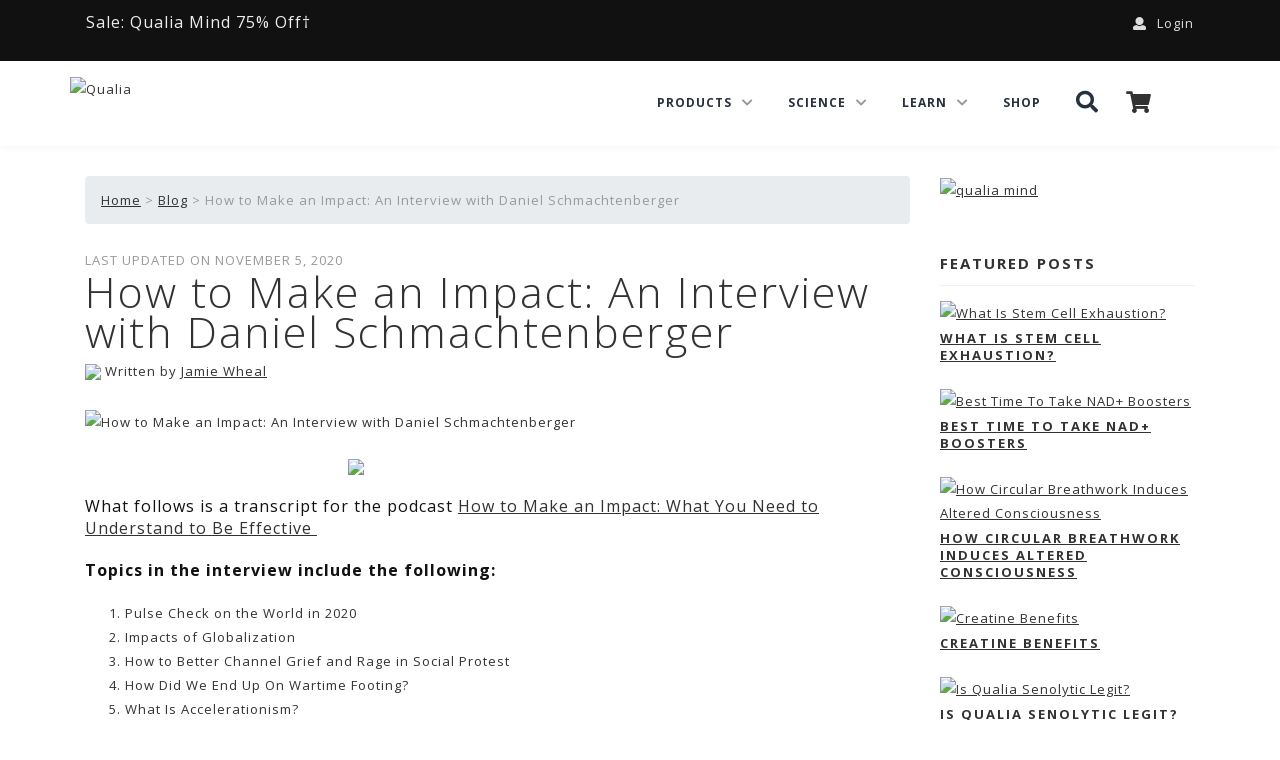

--- FILE ---
content_type: text/html; charset=utf-8
request_url: https://www.qualialife.com/how-to-make-an-impact-an-interview-with-daniel-schmachtenberger
body_size: 49652
content:
<!DOCTYPE html PUBLIC "-//W3C//DTD HTML 4.01//EN" "http://www.w3.org/TR/html4/strict.dtd">
<html lang="en">
<head>
<!-- Start of TrueVault Polaris Code Block -->
<script src="https://polaris.truevaultcdn.com/static/pc/ZUZ2MAA6A/polaris.js">
</script>
<!-- End of TrueVault Polaris Code Block -->
<script>
window.generateQualiaEventId = function(){
	var clientuuid = document.cookie.match(/clientuuid\=([a-z0-9\-]+);/i)[1] || ''

	var eventuuid = null;
	if ( typeof window !== 'undefined' && window.crypto && window.crypto.randomUUID ) {
		eventuuid = crypto.randomUUID()
	} else {
		eventuuid = Date.now().toString(36) + "" + Math.random().toString(36).substring(2)
	}

	return clientuuid + "/" + eventuuid
}
</script>
<script>
window.dataLayer = window.dataLayer || []
</script>
<script>
window.gtmLoadEventId = generateQualiaEventId()
dataLayer.push( { 'qualia.data': { 'gtmLoadEventId': window.gtmLoadEventId } } )
</script>
<script>
dataLayer.push({"ipgeo.data":{"country_code":"US"}})
dataLayer.push({"author":"Jamie Wheal","media_type":"Article"})
</script>
<!-- Google Tag Manager -->
<script>(function(w,d,s,l,i){w[l]=w[l]||[];w[l].push({'gtm.start':
new Date().getTime(),event:'gtm.js'});var f=d.getElementsByTagName(s)[0],
j=d.createElement(s),dl=l!='dataLayer'?'&l='+l:'';j.async=true;j.src=
'https://measure.qualialife.com/gtm.js?id='+i+dl;f.parentNode.insertBefore(j,f);
})(window,document,'script','dataLayer','GTM-KBGPT5');</script>
<!-- End Google Tag Manager -->

<script>
  window.wunderkind = {"cart":{"quantity":0,"value":0}}
</script>

<script src="https://www.google.com/recaptcha/enterprise.js?render=6LdI4lUqAAAAAK-8IyeMcKfkY0DCu-jCGAe0ePeX"></script>

<!-- Start VWO Async SmartCode -->
<link rel="preconnect" href="https://dev.visualwebsiteoptimizer.com" />
<script type='text/javascript' id='vwoCode'>
window._vwo_code ||
(function () {
var w=window,
d=document;
var account_id=1185139,
version=2.2,
settings_tolerance=2000,
hide_element='body',
hide_element_style = 'opacity:0 !important;filter:alpha(opacity=0) !important;background:none !important';
/* DO NOT EDIT BELOW THIS LINE */
if(f=!1,v=d.querySelector('#vwoCode'),cc={},-1<d.URL.indexOf('__vwo_disable__')||w._vwo_code)return;try{var e=JSON.parse(localStorage.getItem('_vwo_'+account_id+'_config'));cc=e&&'object'==typeof e?e:{}}catch(e){}function r(t){try{return decodeURIComponent(t)}catch(e){return t}}var s=function(){var e={combination:[],combinationChoose:[],split:[],exclude:[],uuid:null,consent:null,optOut:null},t=d.cookie||'';if(!t)return e;for(var n,i,o=/(?:^|;\s*)(?:(_vis_opt_exp_(\d+)_combi=([^;]*))|(_vis_opt_exp_(\d+)_combi_choose=([^;]*))|(_vis_opt_exp_(\d+)_split=([^:;]*))|(_vis_opt_exp_(\d+)_exclude=[^;]*)|(_vis_opt_out=([^;]*))|(_vwo_global_opt_out=[^;]*)|(_vwo_uuid=([^;]*))|(_vwo_consent=([^;]*)))/g;null!==(n=o.exec(t));)try{n[1]?e.combination.push({id:n[2],value:r(n[3])}):n[4]?e.combinationChoose.push({id:n[5],value:r(n[6])}):n[7]?e.split.push({id:n[8],value:r(n[9])}):n[10]?e.exclude.push({id:n[11]}):n[12]?e.optOut=r(n[13]):n[14]?e.optOut=!0:n[15]?e.uuid=r(n[16]):n[17]&&(i=r(n[18]),e.consent=i&&3<=i.length?i.substring(0,3):null)}catch(e){}return e}();function i(){var e=function(){if(w.VWO&&Array.isArray(w.VWO))for(var e=0;e<w.VWO.length;e++){var t=w.VWO[e];if(Array.isArray(t)&&('setVisitorId'===t[0]||'setSessionId'===t[0]))return!0}return!1}(),t='a='+account_id+'&u='+encodeURIComponent(w._vis_opt_url||d.URL)+'&vn='+version+'&ph=1'+('undefined'!=typeof platform?'&p='+platform:'')+'&st='+w.performance.now();e||((n=function(){var e,t=[],n={},i=w.VWO&&w.VWO.appliedCampaigns||{};for(e in i){var o=i[e]&&i[e].v;o&&(t.push(e+'-'+o+'-1'),n[e]=!0)}if(s&&s.combination)for(var r=0;r<s.combination.length;r++){var a=s.combination[r];n[a.id]||t.push(a.id+'-'+a.value)}return t.join('|')}())&&(t+='&c='+n),(n=function(){var e=[],t={};if(s&&s.combinationChoose)for(var n=0;n<s.combinationChoose.length;n++){var i=s.combinationChoose[n];e.push(i.id+'-'+i.value),t[i.id]=!0}if(s&&s.split)for(var o=0;o<s.split.length;o++)t[(i=s.split[o]).id]||e.push(i.id+'-'+i.value);return e.join('|')}())&&(t+='&cc='+n),(n=function(){var e={},t=[];if(w.VWO&&Array.isArray(w.VWO))for(var n=0;n<w.VWO.length;n++){var i=w.VWO[n];if(Array.isArray(i)&&'setVariation'===i[0]&&i[1]&&Array.isArray(i[1]))for(var o=0;o<i[1].length;o++){var r,a=i[1][o];a&&'object'==typeof a&&(r=a.e,a=a.v,r&&a&&(e[r]=a))}}for(r in e)t.push(r+'-'+e[r]);return t.join('|')}())&&(t+='&sv='+n)),s&&s.optOut&&(t+='&o='+s.optOut);var n=function(){var e=[],t={};if(s&&s.exclude)for(var n=0;n<s.exclude.length;n++){var i=s.exclude[n];t[i.id]||(e.push(i.id),t[i.id]=!0)}return e.join('|')}();return n&&(t+='&e='+n),s&&s.uuid&&(t+='&id='+s.uuid),s&&s.consent&&(t+='&consent='+s.consent),w.name&&-1<w.name.indexOf('_vis_preview')&&(t+='&pM=true'),w.VWO&&w.VWO.ed&&(t+='&ed='+w.VWO.ed),t}code={nonce:v&&v.nonce,library_tolerance:function(){return'undefined'!=typeof library_tolerance?library_tolerance:void 0},settings_tolerance:function(){return cc.sT||settings_tolerance},hide_element_style:function(){return'{'+(cc.hES||hide_element_style)+'}'},hide_element:function(){return performance.getEntriesByName('first-contentful-paint')[0]?'':'string'==typeof cc.hE?cc.hE:hide_element},getVersion:function(){return version},finish:function(e){var t;f||(f=!0,(t=d.getElementById('_vis_opt_path_hides'))&&t.parentNode.removeChild(t),e&&((new Image).src='https://dev.visualwebsiteoptimizer.com/ee.gif?a='+account_id+e))},finished:function(){return f},addScript:function(e){var t=d.createElement('script');t.type='text/javascript',e.src?t.src=e.src:t.text=e.text,v&&t.setAttribute('nonce',v.nonce),d.getElementsByTagName('head')[0].appendChild(t)},load:function(e,t){t=t||{};var n=new XMLHttpRequest;n.open('GET',e,!0),n.withCredentials=!t.dSC,n.responseType=t.responseType||'text',n.onload=function(){if(t.onloadCb)return t.onloadCb(n,e);200===n.status?_vwo_code.addScript({text:n.responseText}):_vwo_code.finish('&e=loading_failure:'+e)},n.onerror=function(){if(t.onerrorCb)return t.onerrorCb(e);_vwo_code.finish('&e=loading_failure:'+e)},n.send()},init:function(){var e,t=this.settings_tolerance();w._vwo_settings_timer=setTimeout(function(){_vwo_code.finish()},t),'body'!==this.hide_element()?(n=d.createElement('style'),e=(t=this.hide_element())?t+this.hide_element_style():'',t=d.getElementsByTagName('head')[0],n.setAttribute('id','_vis_opt_path_hides'),v&&n.setAttribute('nonce',v.nonce),n.setAttribute('type','text/css'),n.styleSheet?n.styleSheet.cssText=e:n.appendChild(d.createTextNode(e)),t.appendChild(n)):(n=d.getElementsByTagName('head')[0],(e=d.createElement('div')).style.cssText='z-index: 2147483647 !important;position: fixed !important;left: 0 !important;top: 0 !important;width: 100% !important;height: 100% !important;background: white !important;',e.setAttribute('id','_vis_opt_path_hides'),e.classList.add('_vis_hide_layer'),n.parentNode.insertBefore(e,n.nextSibling));var n='https://dev.visualwebsiteoptimizer.com/j.php?'+i();-1!==w.location.search.indexOf('_vwo_xhr')?this.addScript({src:n}):this.load(n+'&x=true',{l:1})}};w._vwo_code=code;code.init();})();
</script>
<!-- End VWO Async SmartCode -->
<title>
How to Make an Impact: An Interview with Daniel Schmachtenberger | Qualia
</title>
<meta content="Daniel shares his expertise on topics ranging from effective altruism to global catastrophic risk and provides practical guidance to create meaningful change" name="description">
<meta charset="utf-8">
<meta content="IE=edge,chrome=1" http-equiv="X-UA-Compatible">
<meta content="width=device-width, initial-scale=1" name="viewport">

<link rel="icon" type="image/x-icon" href="/assets/favicon-4d202b0820ec6a5eca9f7bd27028cf2ec04875860cc23d67bb67073cf134d5f3.png" />
<meta content="How to Make an Impact: An Interview with Daniel Schmachtenberger | Qualia" property="og:title">
<meta content="article" property="og:type">
<meta content="Qualia" property="og:site_name">
<meta content="https://www.qualialife.com/how-to-make-an-impact-an-interview-with-daniel-schmachtenberger" property="og:url">
<meta content="Daniel shares his expertise on topics ranging from effective altruism to global catastrophic risk and provides practical guidance to create meaningful change" property="og:description">
<meta content="https://cdn1.neurohacker.com/A9Wz6dmozMr93jKCSqh3UzsN.jpg" property="og:image">
<meta content="How to Make an Impact: An Interview with Daniel Schmachtenberger | Qualia" property="twitter:title">
<meta content="summary_large_image" property="twitter:card">
<meta content="@theneurohacker" property="twitter:site">
<meta content="https://www.qualialife.com/how-to-make-an-impact-an-interview-with-daniel-schmachtenberger" property="twitter:url">
<meta content="Daniel shares his expertise on topics ranging from effective altruism to global catastrophic risk and provides practical guidance to create meaningful change" property="twitter:description">
<meta content="https://cdn1.neurohacker.com/A9Wz6dmozMr93jKCSqh3UzsN.jpg" property="twitter:image">
<meta content="https://cdn1.neurohacker.com/A9Wz6dmozMr93jKCSqh3UzsN.jpg" property="twitter:image:src">

<link rel="stylesheet" href="/assets/nhc-1afd85b348f3da85168cef7df260d6927a2c573bfb386b516885cfc736d176a1.css" media="all" />
<style>
  /* cyrillic-ext */
  @font-face {
    font-family: 'Open Sans';
    font-style: italic;
    font-weight: 400;
    font-stretch: 100%;
    font-display: swap;
    src: url(https://fonts.gstatic.com/s/opensans/v29/memtYaGs126MiZpBA-UFUIcVXSCEkx2cmqvXlWqWtE6FxZCJgvAQ.woff2) format('woff2');
    unicode-range: U+0460-052F, U+1C80-1C88, U+20B4, U+2DE0-2DFF, U+A640-A69F, U+FE2E-FE2F;
  }
  /* cyrillic */
  @font-face {
    font-family: 'Open Sans';
    font-style: italic;
    font-weight: 400;
    font-stretch: 100%;
    font-display: swap;
    src: url(https://fonts.gstatic.com/s/opensans/v29/memtYaGs126MiZpBA-UFUIcVXSCEkx2cmqvXlWqWvU6FxZCJgvAQ.woff2) format('woff2');
    unicode-range: U+0301, U+0400-045F, U+0490-0491, U+04B0-04B1, U+2116;
  }
  /* greek-ext */
  @font-face {
    font-family: 'Open Sans';
    font-style: italic;
    font-weight: 400;
    font-stretch: 100%;
    font-display: swap;
    src: url(https://fonts.gstatic.com/s/opensans/v29/memtYaGs126MiZpBA-UFUIcVXSCEkx2cmqvXlWqWtU6FxZCJgvAQ.woff2) format('woff2');
    unicode-range: U+1F00-1FFF;
  }
  /* greek */
  @font-face {
    font-family: 'Open Sans';
    font-style: italic;
    font-weight: 400;
    font-stretch: 100%;
    font-display: swap;
    src: url(https://fonts.gstatic.com/s/opensans/v29/memtYaGs126MiZpBA-UFUIcVXSCEkx2cmqvXlWqWuk6FxZCJgvAQ.woff2) format('woff2');
    unicode-range: U+0370-03FF;
  }
  /* hebrew */
  @font-face {
    font-family: 'Open Sans';
    font-style: italic;
    font-weight: 400;
    font-stretch: 100%;
    font-display: swap;
    src: url(https://fonts.gstatic.com/s/opensans/v29/memtYaGs126MiZpBA-UFUIcVXSCEkx2cmqvXlWqWu06FxZCJgvAQ.woff2) format('woff2');
    unicode-range: U+0590-05FF, U+200C-2010, U+20AA, U+25CC, U+FB1D-FB4F;
  }
  /* vietnamese */
  @font-face {
    font-family: 'Open Sans';
    font-style: italic;
    font-weight: 400;
    font-stretch: 100%;
    font-display: swap;
    src: url(https://fonts.gstatic.com/s/opensans/v29/memtYaGs126MiZpBA-UFUIcVXSCEkx2cmqvXlWqWtk6FxZCJgvAQ.woff2) format('woff2');
    unicode-range: U+0102-0103, U+0110-0111, U+0128-0129, U+0168-0169, U+01A0-01A1, U+01AF-01B0, U+1EA0-1EF9, U+20AB;
  }
  /* latin-ext */
  @font-face {
    font-family: 'Open Sans';
    font-style: italic;
    font-weight: 400;
    font-stretch: 100%;
    font-display: swap;
    src: url(https://fonts.gstatic.com/s/opensans/v29/memtYaGs126MiZpBA-UFUIcVXSCEkx2cmqvXlWqWt06FxZCJgvAQ.woff2) format('woff2');
    unicode-range: U+0100-024F, U+0259, U+1E00-1EFF, U+2020, U+20A0-20AB, U+20AD-20CF, U+2113, U+2C60-2C7F, U+A720-A7FF;
  }
  /* latin */
  @font-face {
    font-family: 'Open Sans';
    font-style: italic;
    font-weight: 400;
    font-stretch: 100%;
    font-display: swap;
    src: url(https://fonts.gstatic.com/s/opensans/v29/memtYaGs126MiZpBA-UFUIcVXSCEkx2cmqvXlWqWuU6FxZCJgg.woff2) format('woff2');
    unicode-range: U+0000-00FF, U+0131, U+0152-0153, U+02BB-02BC, U+02C6, U+02DA, U+02DC, U+2000-206F, U+2074, U+20AC, U+2122, U+2191, U+2193, U+2212, U+2215, U+FEFF, U+FFFD;
  }
  /* cyrillic-ext */
  @font-face {
    font-family: 'Open Sans';
    font-style: italic;
    font-weight: 800;
    font-stretch: 100%;
    font-display: swap;
    src: url(https://fonts.gstatic.com/s/opensans/v29/memtYaGs126MiZpBA-UFUIcVXSCEkx2cmqvXlWqWtE6FxZCJgvAQ.woff2) format('woff2');
    unicode-range: U+0460-052F, U+1C80-1C88, U+20B4, U+2DE0-2DFF, U+A640-A69F, U+FE2E-FE2F;
  }
  /* cyrillic */
  @font-face {
    font-family: 'Open Sans';
    font-style: italic;
    font-weight: 800;
    font-stretch: 100%;
    font-display: swap;
    src: url(https://fonts.gstatic.com/s/opensans/v29/memtYaGs126MiZpBA-UFUIcVXSCEkx2cmqvXlWqWvU6FxZCJgvAQ.woff2) format('woff2');
    unicode-range: U+0301, U+0400-045F, U+0490-0491, U+04B0-04B1, U+2116;
  }
  /* greek-ext */
  @font-face {
    font-family: 'Open Sans';
    font-style: italic;
    font-weight: 800;
    font-stretch: 100%;
    font-display: swap;
    src: url(https://fonts.gstatic.com/s/opensans/v29/memtYaGs126MiZpBA-UFUIcVXSCEkx2cmqvXlWqWtU6FxZCJgvAQ.woff2) format('woff2');
    unicode-range: U+1F00-1FFF;
  }
  /* greek */
  @font-face {
    font-family: 'Open Sans';
    font-style: italic;
    font-weight: 800;
    font-stretch: 100%;
    font-display: swap;
    src: url(https://fonts.gstatic.com/s/opensans/v29/memtYaGs126MiZpBA-UFUIcVXSCEkx2cmqvXlWqWuk6FxZCJgvAQ.woff2) format('woff2');
    unicode-range: U+0370-03FF;
  }
  /* hebrew */
  @font-face {
    font-family: 'Open Sans';
    font-style: italic;
    font-weight: 800;
    font-stretch: 100%;
    font-display: swap;
    src: url(https://fonts.gstatic.com/s/opensans/v29/memtYaGs126MiZpBA-UFUIcVXSCEkx2cmqvXlWqWu06FxZCJgvAQ.woff2) format('woff2');
    unicode-range: U+0590-05FF, U+200C-2010, U+20AA, U+25CC, U+FB1D-FB4F;
  }
  /* vietnamese */
  @font-face {
    font-family: 'Open Sans';
    font-style: italic;
    font-weight: 800;
    font-stretch: 100%;
    font-display: swap;
    src: url(https://fonts.gstatic.com/s/opensans/v29/memtYaGs126MiZpBA-UFUIcVXSCEkx2cmqvXlWqWtk6FxZCJgvAQ.woff2) format('woff2');
    unicode-range: U+0102-0103, U+0110-0111, U+0128-0129, U+0168-0169, U+01A0-01A1, U+01AF-01B0, U+1EA0-1EF9, U+20AB;
  }
  /* latin-ext */
  @font-face {
    font-family: 'Open Sans';
    font-style: italic;
    font-weight: 800;
    font-stretch: 100%;
    font-display: swap;
    src: url(https://fonts.gstatic.com/s/opensans/v29/memtYaGs126MiZpBA-UFUIcVXSCEkx2cmqvXlWqWt06FxZCJgvAQ.woff2) format('woff2');
    unicode-range: U+0100-024F, U+0259, U+1E00-1EFF, U+2020, U+20A0-20AB, U+20AD-20CF, U+2113, U+2C60-2C7F, U+A720-A7FF;
  }
  /* latin */
  @font-face {
    font-family: 'Open Sans';
    font-style: italic;
    font-weight: 800;
    font-stretch: 100%;
    font-display: swap;
    src: url(https://fonts.gstatic.com/s/opensans/v29/memtYaGs126MiZpBA-UFUIcVXSCEkx2cmqvXlWqWuU6FxZCJgg.woff2) format('woff2');
    unicode-range: U+0000-00FF, U+0131, U+0152-0153, U+02BB-02BC, U+02C6, U+02DA, U+02DC, U+2000-206F, U+2074, U+20AC, U+2122, U+2191, U+2193, U+2212, U+2215, U+FEFF, U+FFFD;
  }
  /* cyrillic-ext */
  @font-face {
    font-family: 'Open Sans';
    font-style: normal;
    font-weight: 300;
    font-stretch: 100%;
    font-display: swap;
    src: url(https://fonts.gstatic.com/s/opensans/v29/memvYaGs126MiZpBA-UvWbX2vVnXBbObj2OVTSKmu0SC55K5gw.woff2) format('woff2');
    unicode-range: U+0460-052F, U+1C80-1C88, U+20B4, U+2DE0-2DFF, U+A640-A69F, U+FE2E-FE2F;
  }
  /* cyrillic */
  @font-face {
    font-family: 'Open Sans';
    font-style: normal;
    font-weight: 300;
    font-stretch: 100%;
    font-display: swap;
    src: url(https://fonts.gstatic.com/s/opensans/v29/memvYaGs126MiZpBA-UvWbX2vVnXBbObj2OVTSumu0SC55K5gw.woff2) format('woff2');
    unicode-range: U+0301, U+0400-045F, U+0490-0491, U+04B0-04B1, U+2116;
  }
  /* greek-ext */
  @font-face {
    font-family: 'Open Sans';
    font-style: normal;
    font-weight: 300;
    font-stretch: 100%;
    font-display: swap;
    src: url(https://fonts.gstatic.com/s/opensans/v29/memvYaGs126MiZpBA-UvWbX2vVnXBbObj2OVTSOmu0SC55K5gw.woff2) format('woff2');
    unicode-range: U+1F00-1FFF;
  }
  /* greek */
  @font-face {
    font-family: 'Open Sans';
    font-style: normal;
    font-weight: 300;
    font-stretch: 100%;
    font-display: swap;
    src: url(https://fonts.gstatic.com/s/opensans/v29/memvYaGs126MiZpBA-UvWbX2vVnXBbObj2OVTSymu0SC55K5gw.woff2) format('woff2');
    unicode-range: U+0370-03FF;
  }
  /* hebrew */
  @font-face {
    font-family: 'Open Sans';
    font-style: normal;
    font-weight: 300;
    font-stretch: 100%;
    font-display: swap;
    src: url(https://fonts.gstatic.com/s/opensans/v29/memvYaGs126MiZpBA-UvWbX2vVnXBbObj2OVTS2mu0SC55K5gw.woff2) format('woff2');
    unicode-range: U+0590-05FF, U+200C-2010, U+20AA, U+25CC, U+FB1D-FB4F;
  }
  /* vietnamese */
  @font-face {
    font-family: 'Open Sans';
    font-style: normal;
    font-weight: 300;
    font-stretch: 100%;
    font-display: swap;
    src: url(https://fonts.gstatic.com/s/opensans/v29/memvYaGs126MiZpBA-UvWbX2vVnXBbObj2OVTSCmu0SC55K5gw.woff2) format('woff2');
    unicode-range: U+0102-0103, U+0110-0111, U+0128-0129, U+0168-0169, U+01A0-01A1, U+01AF-01B0, U+1EA0-1EF9, U+20AB;
  }
  /* latin-ext */
  @font-face {
    font-family: 'Open Sans';
    font-style: normal;
    font-weight: 300;
    font-stretch: 100%;
    font-display: swap;
    src: url(https://fonts.gstatic.com/s/opensans/v29/memvYaGs126MiZpBA-UvWbX2vVnXBbObj2OVTSGmu0SC55K5gw.woff2) format('woff2');
    unicode-range: U+0100-024F, U+0259, U+1E00-1EFF, U+2020, U+20A0-20AB, U+20AD-20CF, U+2113, U+2C60-2C7F, U+A720-A7FF;
  }
  /* latin */
  @font-face {
    font-family: 'Open Sans';
    font-style: normal;
    font-weight: 300;
    font-stretch: 100%;
    font-display: swap;
    src: url(https://fonts.gstatic.com/s/opensans/v29/memvYaGs126MiZpBA-UvWbX2vVnXBbObj2OVTS-mu0SC55I.woff2) format('woff2');
    unicode-range: U+0000-00FF, U+0131, U+0152-0153, U+02BB-02BC, U+02C6, U+02DA, U+02DC, U+2000-206F, U+2074, U+20AC, U+2122, U+2191, U+2193, U+2212, U+2215, U+FEFF, U+FFFD;
  }
  /* cyrillic-ext */
  @font-face {
    font-family: 'Open Sans';
    font-style: normal;
    font-weight: 400;
    font-stretch: 100%;
    font-display: swap;
    src: url(https://fonts.gstatic.com/s/opensans/v29/memvYaGs126MiZpBA-UvWbX2vVnXBbObj2OVTSKmu0SC55K5gw.woff2) format('woff2');
    unicode-range: U+0460-052F, U+1C80-1C88, U+20B4, U+2DE0-2DFF, U+A640-A69F, U+FE2E-FE2F;
  }
  /* cyrillic */
  @font-face {
    font-family: 'Open Sans';
    font-style: normal;
    font-weight: 400;
    font-stretch: 100%;
    font-display: swap;
    src: url(https://fonts.gstatic.com/s/opensans/v29/memvYaGs126MiZpBA-UvWbX2vVnXBbObj2OVTSumu0SC55K5gw.woff2) format('woff2');
    unicode-range: U+0301, U+0400-045F, U+0490-0491, U+04B0-04B1, U+2116;
  }
  /* greek-ext */
  @font-face {
    font-family: 'Open Sans';
    font-style: normal;
    font-weight: 400;
    font-stretch: 100%;
    font-display: swap;
    src: url(https://fonts.gstatic.com/s/opensans/v29/memvYaGs126MiZpBA-UvWbX2vVnXBbObj2OVTSOmu0SC55K5gw.woff2) format('woff2');
    unicode-range: U+1F00-1FFF;
  }
  /* greek */
  @font-face {
    font-family: 'Open Sans';
    font-style: normal;
    font-weight: 400;
    font-stretch: 100%;
    font-display: swap;
    src: url(https://fonts.gstatic.com/s/opensans/v29/memvYaGs126MiZpBA-UvWbX2vVnXBbObj2OVTSymu0SC55K5gw.woff2) format('woff2');
    unicode-range: U+0370-03FF;
  }
  /* hebrew */
  @font-face {
    font-family: 'Open Sans';
    font-style: normal;
    font-weight: 400;
    font-stretch: 100%;
    font-display: swap;
    src: url(https://fonts.gstatic.com/s/opensans/v29/memvYaGs126MiZpBA-UvWbX2vVnXBbObj2OVTS2mu0SC55K5gw.woff2) format('woff2');
    unicode-range: U+0590-05FF, U+200C-2010, U+20AA, U+25CC, U+FB1D-FB4F;
  }
  /* vietnamese */
  @font-face {
    font-family: 'Open Sans';
    font-style: normal;
    font-weight: 400;
    font-stretch: 100%;
    font-display: swap;
    src: url(https://fonts.gstatic.com/s/opensans/v29/memvYaGs126MiZpBA-UvWbX2vVnXBbObj2OVTSCmu0SC55K5gw.woff2) format('woff2');
    unicode-range: U+0102-0103, U+0110-0111, U+0128-0129, U+0168-0169, U+01A0-01A1, U+01AF-01B0, U+1EA0-1EF9, U+20AB;
  }
  /* latin-ext */
  @font-face {
    font-family: 'Open Sans';
    font-style: normal;
    font-weight: 400;
    font-stretch: 100%;
    font-display: swap;
    src: url(https://fonts.gstatic.com/s/opensans/v29/memvYaGs126MiZpBA-UvWbX2vVnXBbObj2OVTSGmu0SC55K5gw.woff2) format('woff2');
    unicode-range: U+0100-024F, U+0259, U+1E00-1EFF, U+2020, U+20A0-20AB, U+20AD-20CF, U+2113, U+2C60-2C7F, U+A720-A7FF;
  }
  /* latin */
  @font-face {
    font-family: 'Open Sans';
    font-style: normal;
    font-weight: 400;
    font-stretch: 100%;
    font-display: swap;
    src: url(https://fonts.gstatic.com/s/opensans/v29/memvYaGs126MiZpBA-UvWbX2vVnXBbObj2OVTS-mu0SC55I.woff2) format('woff2');
    unicode-range: U+0000-00FF, U+0131, U+0152-0153, U+02BB-02BC, U+02C6, U+02DA, U+02DC, U+2000-206F, U+2074, U+20AC, U+2122, U+2191, U+2193, U+2212, U+2215, U+FEFF, U+FFFD;
  }
  /* cyrillic-ext */
  @font-face {
    font-family: 'Open Sans';
    font-style: normal;
    font-weight: 700;
    font-stretch: 100%;
    font-display: swap;
    src: url(https://fonts.gstatic.com/s/opensans/v29/memvYaGs126MiZpBA-UvWbX2vVnXBbObj2OVTSKmu0SC55K5gw.woff2) format('woff2');
    unicode-range: U+0460-052F, U+1C80-1C88, U+20B4, U+2DE0-2DFF, U+A640-A69F, U+FE2E-FE2F;
  }
  /* cyrillic */
  @font-face {
    font-family: 'Open Sans';
    font-style: normal;
    font-weight: 700;
    font-stretch: 100%;
    font-display: swap;
    src: url(https://fonts.gstatic.com/s/opensans/v29/memvYaGs126MiZpBA-UvWbX2vVnXBbObj2OVTSumu0SC55K5gw.woff2) format('woff2');
    unicode-range: U+0301, U+0400-045F, U+0490-0491, U+04B0-04B1, U+2116;
  }
  /* greek-ext */
  @font-face {
    font-family: 'Open Sans';
    font-style: normal;
    font-weight: 700;
    font-stretch: 100%;
    font-display: swap;
    src: url(https://fonts.gstatic.com/s/opensans/v29/memvYaGs126MiZpBA-UvWbX2vVnXBbObj2OVTSOmu0SC55K5gw.woff2) format('woff2');
    unicode-range: U+1F00-1FFF;
  }
  /* greek */
  @font-face {
    font-family: 'Open Sans';
    font-style: normal;
    font-weight: 700;
    font-stretch: 100%;
    font-display: swap;
    src: url(https://fonts.gstatic.com/s/opensans/v29/memvYaGs126MiZpBA-UvWbX2vVnXBbObj2OVTSymu0SC55K5gw.woff2) format('woff2');
    unicode-range: U+0370-03FF;
  }
  /* hebrew */
  @font-face {
    font-family: 'Open Sans';
    font-style: normal;
    font-weight: 700;
    font-stretch: 100%;
    font-display: swap;
    src: url(https://fonts.gstatic.com/s/opensans/v29/memvYaGs126MiZpBA-UvWbX2vVnXBbObj2OVTS2mu0SC55K5gw.woff2) format('woff2');
    unicode-range: U+0590-05FF, U+200C-2010, U+20AA, U+25CC, U+FB1D-FB4F;
  }
  /* vietnamese */
  @font-face {
    font-family: 'Open Sans';
    font-style: normal;
    font-weight: 700;
    font-stretch: 100%;
    font-display: swap;
    src: url(https://fonts.gstatic.com/s/opensans/v29/memvYaGs126MiZpBA-UvWbX2vVnXBbObj2OVTSCmu0SC55K5gw.woff2) format('woff2');
    unicode-range: U+0102-0103, U+0110-0111, U+0128-0129, U+0168-0169, U+01A0-01A1, U+01AF-01B0, U+1EA0-1EF9, U+20AB;
  }
  /* latin-ext */
  @font-face {
    font-family: 'Open Sans';
    font-style: normal;
    font-weight: 700;
    font-stretch: 100%;
    font-display: swap;
    src: url(https://fonts.gstatic.com/s/opensans/v29/memvYaGs126MiZpBA-UvWbX2vVnXBbObj2OVTSGmu0SC55K5gw.woff2) format('woff2');
    unicode-range: U+0100-024F, U+0259, U+1E00-1EFF, U+2020, U+20A0-20AB, U+20AD-20CF, U+2113, U+2C60-2C7F, U+A720-A7FF;
  }
  /* latin */
  @font-face {
    font-family: 'Open Sans';
    font-style: normal;
    font-weight: 700;
    font-stretch: 100%;
    font-display: swap;
    src: url(https://fonts.gstatic.com/s/opensans/v29/memvYaGs126MiZpBA-UvWbX2vVnXBbObj2OVTS-mu0SC55I.woff2) format('woff2');
    unicode-range: U+0000-00FF, U+0131, U+0152-0153, U+02BB-02BC, U+02C6, U+02DA, U+02DC, U+2000-206F, U+2074, U+20AC, U+2122, U+2191, U+2193, U+2212, U+2215, U+FEFF, U+FFFD;
  }
  /* cyrillic-ext */
  @font-face {
    font-family: 'Open Sans';
    font-style: normal;
    font-weight: 800;
    font-stretch: 100%;
    font-display: swap;
    src: url(https://fonts.gstatic.com/s/opensans/v29/memvYaGs126MiZpBA-UvWbX2vVnXBbObj2OVTSKmu0SC55K5gw.woff2) format('woff2');
    unicode-range: U+0460-052F, U+1C80-1C88, U+20B4, U+2DE0-2DFF, U+A640-A69F, U+FE2E-FE2F;
  }
  /* cyrillic */
  @font-face {
    font-family: 'Open Sans';
    font-style: normal;
    font-weight: 800;
    font-stretch: 100%;
    font-display: swap;
    src: url(https://fonts.gstatic.com/s/opensans/v29/memvYaGs126MiZpBA-UvWbX2vVnXBbObj2OVTSumu0SC55K5gw.woff2) format('woff2');
    unicode-range: U+0301, U+0400-045F, U+0490-0491, U+04B0-04B1, U+2116;
  }
  /* greek-ext */
  @font-face {
    font-family: 'Open Sans';
    font-style: normal;
    font-weight: 800;
    font-stretch: 100%;
    font-display: swap;
    src: url(https://fonts.gstatic.com/s/opensans/v29/memvYaGs126MiZpBA-UvWbX2vVnXBbObj2OVTSOmu0SC55K5gw.woff2) format('woff2');
    unicode-range: U+1F00-1FFF;
  }
  /* greek */
  @font-face {
    font-family: 'Open Sans';
    font-style: normal;
    font-weight: 800;
    font-stretch: 100%;
    font-display: swap;
    src: url(https://fonts.gstatic.com/s/opensans/v29/memvYaGs126MiZpBA-UvWbX2vVnXBbObj2OVTSymu0SC55K5gw.woff2) format('woff2');
    unicode-range: U+0370-03FF;
  }
  /* hebrew */
  @font-face {
    font-family: 'Open Sans';
    font-style: normal;
    font-weight: 800;
    font-stretch: 100%;
    font-display: swap;
    src: url(https://fonts.gstatic.com/s/opensans/v29/memvYaGs126MiZpBA-UvWbX2vVnXBbObj2OVTS2mu0SC55K5gw.woff2) format('woff2');
    unicode-range: U+0590-05FF, U+200C-2010, U+20AA, U+25CC, U+FB1D-FB4F;
  }
  /* vietnamese */
  @font-face {
    font-family: 'Open Sans';
    font-style: normal;
    font-weight: 800;
    font-stretch: 100%;
    font-display: swap;
    src: url(https://fonts.gstatic.com/s/opensans/v29/memvYaGs126MiZpBA-UvWbX2vVnXBbObj2OVTSCmu0SC55K5gw.woff2) format('woff2');
    unicode-range: U+0102-0103, U+0110-0111, U+0128-0129, U+0168-0169, U+01A0-01A1, U+01AF-01B0, U+1EA0-1EF9, U+20AB;
  }
  /* latin-ext */
  @font-face {
    font-family: 'Open Sans';
    font-style: normal;
    font-weight: 800;
    font-stretch: 100%;
    font-display: swap;
    src: url(https://fonts.gstatic.com/s/opensans/v29/memvYaGs126MiZpBA-UvWbX2vVnXBbObj2OVTSGmu0SC55K5gw.woff2) format('woff2');
    unicode-range: U+0100-024F, U+0259, U+1E00-1EFF, U+2020, U+20A0-20AB, U+20AD-20CF, U+2113, U+2C60-2C7F, U+A720-A7FF;
  }
  /* latin */
  @font-face {
    font-family: 'Open Sans';
    font-style: normal;
    font-weight: 800;
    font-stretch: 100%;
    font-display: swap;
    src: url(https://fonts.gstatic.com/s/opensans/v29/memvYaGs126MiZpBA-UvWbX2vVnXBbObj2OVTS-mu0SC55I.woff2) format('woff2');
    unicode-range: U+0000-00FF, U+0131, U+0152-0153, U+02BB-02BC, U+02C6, U+02DA, U+02DC, U+2000-206F, U+2074, U+20AC, U+2122, U+2191, U+2193, U+2212, U+2215, U+FEFF, U+FFFD;
  }
</style>
<style>
  /*!
  * Font Awesome Free 5.0.10 by @fontawesome - https://fontawesome.com
  * License - https://fontawesome.com/license (Icons: CC BY 4.0, Fonts: SIL OFL 1.1, Code: MIT License)
  */
  .fa,.fab,.fal,.far,.fas{-moz-osx-font-smoothing:grayscale;-webkit-font-smoothing:antialiased;display:inline-block;font-style:normal;font-variant:normal;text-rendering:auto;line-height:1}.fa-lg{font-size:1.33333em;line-height:.75em;vertical-align:-.0667em}.fa-xs{font-size:.75em}.fa-sm{font-size:.875em}.fa-1x{font-size:1em}.fa-2x{font-size:2em}.fa-3x{font-size:3em}.fa-4x{font-size:4em}.fa-5x{font-size:5em}.fa-6x{font-size:6em}.fa-7x{font-size:7em}.fa-8x{font-size:8em}.fa-9x{font-size:9em}.fa-10x{font-size:10em}.fa-fw{text-align:center;width:1.25em}.fa-ul{list-style-type:none;margin-left:2.5em;padding-left:0}.fa-ul>li{position:relative}.fa-li{left:-2em;position:absolute;text-align:center;width:2em;line-height:inherit}.fa-border{border:.08em solid #eee;border-radius:.1em;padding:.2em .25em .15em}.fa-pull-left{float:left}.fa-pull-right{float:right}.fa.fa-pull-left,.fab.fa-pull-left,.fal.fa-pull-left,.far.fa-pull-left,.fas.fa-pull-left{margin-right:.3em}.fa.fa-pull-right,.fab.fa-pull-right,.fal.fa-pull-right,.far.fa-pull-right,.fas.fa-pull-right{margin-left:.3em}.fa-spin{animation:a 2s infinite linear}.fa-pulse{animation:a 1s infinite steps(8)}@keyframes a{0%{transform:rotate(0deg)}to{transform:rotate(1turn)}}.fa-rotate-90{-ms-filter:"progid:DXImageTransform.Microsoft.BasicImage(rotation=1)";transform:rotate(90deg)}.fa-rotate-180{-ms-filter:"progid:DXImageTransform.Microsoft.BasicImage(rotation=2)";transform:rotate(180deg)}.fa-rotate-270{-ms-filter:"progid:DXImageTransform.Microsoft.BasicImage(rotation=3)";transform:rotate(270deg)}.fa-flip-horizontal{-ms-filter:"progid:DXImageTransform.Microsoft.BasicImage(rotation=0, mirror=1)";transform:scaleX(-1)}.fa-flip-vertical{transform:scaleY(-1)}.fa-flip-horizontal.fa-flip-vertical,.fa-flip-vertical{-ms-filter:"progid:DXImageTransform.Microsoft.BasicImage(rotation=2, mirror=1)"}.fa-flip-horizontal.fa-flip-vertical{transform:scale(-1)}:root .fa-flip-horizontal,:root .fa-flip-vertical,:root .fa-rotate-90,:root .fa-rotate-180,:root .fa-rotate-270{-webkit-filter:none;filter:none}.fa-stack{display:inline-block;height:2em;line-height:2em;position:relative;vertical-align:middle;width:2em}.fa-stack-1x,.fa-stack-2x{left:0;position:absolute;text-align:center;width:100%}.fa-stack-1x{line-height:inherit}.fa-stack-2x{font-size:2em}.fa-inverse{color:#fff}.fa-500px:before{content:"\f26e"}.fa-accessible-icon:before{content:"\f368"}.fa-accusoft:before{content:"\f369"}.fa-address-book:before{content:"\f2b9"}.fa-address-card:before{content:"\f2bb"}.fa-adjust:before{content:"\f042"}.fa-adn:before{content:"\f170"}.fa-adversal:before{content:"\f36a"}.fa-affiliatetheme:before{content:"\f36b"}.fa-algolia:before{content:"\f36c"}.fa-align-center:before{content:"\f037"}.fa-align-justify:before{content:"\f039"}.fa-align-left:before{content:"\f036"}.fa-align-right:before{content:"\f038"}.fa-allergies:before{content:"\f461"}.fa-amazon:before{content:"\f270"}.fa-amazon-pay:before{content:"\f42c"}.fa-ambulance:before{content:"\f0f9"}.fa-american-sign-language-interpreting:before{content:"\f2a3"}.fa-amilia:before{content:"\f36d"}.fa-anchor:before{content:"\f13d"}.fa-android:before{content:"\f17b"}.fa-angellist:before{content:"\f209"}.fa-angle-double-down:before{content:"\f103"}.fa-angle-double-left:before{content:"\f100"}.fa-angle-double-right:before{content:"\f101"}.fa-angle-double-up:before{content:"\f102"}.fa-angle-down:before{content:"\f107"}.fa-angle-left:before{content:"\f104"}.fa-angle-right:before{content:"\f105"}.fa-angle-up:before{content:"\f106"}.fa-angrycreative:before{content:"\f36e"}.fa-angular:before{content:"\f420"}.fa-app-store:before{content:"\f36f"}.fa-app-store-ios:before{content:"\f370"}.fa-apper:before{content:"\f371"}.fa-apple:before{content:"\f179"}.fa-apple-pay:before{content:"\f415"}.fa-archive:before{content:"\f187"}.fa-arrow-alt-circle-down:before{content:"\f358"}.fa-arrow-alt-circle-left:before{content:"\f359"}.fa-arrow-alt-circle-right:before{content:"\f35a"}.fa-arrow-alt-circle-up:before{content:"\f35b"}.fa-arrow-circle-down:before{content:"\f0ab"}.fa-arrow-circle-left:before{content:"\f0a8"}.fa-arrow-circle-right:before{content:"\f0a9"}.fa-arrow-circle-up:before{content:"\f0aa"}.fa-arrow-down:before{content:"\f063"}.fa-arrow-left:before{content:"\f060"}.fa-arrow-right:before{content:"\f061"}.fa-arrow-up:before{content:"\f062"}.fa-arrows-alt:before{content:"\f0b2"}.fa-arrows-alt-h:before{content:"\f337"}.fa-arrows-alt-v:before{content:"\f338"}.fa-assistive-listening-systems:before{content:"\f2a2"}.fa-asterisk:before{content:"\f069"}.fa-asymmetrik:before{content:"\f372"}.fa-at:before{content:"\f1fa"}.fa-audible:before{content:"\f373"}.fa-audio-description:before{content:"\f29e"}.fa-autoprefixer:before{content:"\f41c"}.fa-avianex:before{content:"\f374"}.fa-aviato:before{content:"\f421"}.fa-aws:before{content:"\f375"}.fa-backward:before{content:"\f04a"}.fa-balance-scale:before{content:"\f24e"}.fa-ban:before{content:"\f05e"}.fa-band-aid:before{content:"\f462"}.fa-bandcamp:before{content:"\f2d5"}.fa-barcode:before{content:"\f02a"}.fa-bars:before{content:"\f0c9"}.fa-baseball-ball:before{content:"\f433"}.fa-basketball-ball:before{content:"\f434"}.fa-bath:before{content:"\f2cd"}.fa-battery-empty:before{content:"\f244"}.fa-battery-full:before{content:"\f240"}.fa-battery-half:before{content:"\f242"}.fa-battery-quarter:before{content:"\f243"}.fa-battery-three-quarters:before{content:"\f241"}.fa-bed:before{content:"\f236"}.fa-beer:before{content:"\f0fc"}.fa-behance:before{content:"\f1b4"}.fa-behance-square:before{content:"\f1b5"}.fa-bell:before{content:"\f0f3"}.fa-bell-slash:before{content:"\f1f6"}.fa-bicycle:before{content:"\f206"}.fa-bimobject:before{content:"\f378"}.fa-binoculars:before{content:"\f1e5"}.fa-birthday-cake:before{content:"\f1fd"}.fa-bitbucket:before{content:"\f171"}.fa-bitcoin:before{content:"\f379"}.fa-bity:before{content:"\f37a"}.fa-black-tie:before{content:"\f27e"}.fa-blackberry:before{content:"\f37b"}.fa-blind:before{content:"\f29d"}.fa-blogger:before{content:"\f37c"}.fa-blogger-b:before{content:"\f37d"}.fa-bluetooth:before{content:"\f293"}.fa-bluetooth-b:before{content:"\f294"}.fa-bold:before{content:"\f032"}.fa-bolt:before{content:"\f0e7"}.fa-bomb:before{content:"\f1e2"}.fa-book:before{content:"\f02d"}.fa-bookmark:before{content:"\f02e"}.fa-bowling-ball:before{content:"\f436"}.fa-box:before{content:"\f466"}.fa-box-open:before{content:"\f49e"}.fa-boxes:before{content:"\f468"}.fa-braille:before{content:"\f2a1"}.fa-briefcase:before{content:"\f0b1"}.fa-briefcase-medical:before{content:"\f469"}.fa-btc:before{content:"\f15a"}.fa-bug:before{content:"\f188"}.fa-building:before{content:"\f1ad"}.fa-bullhorn:before{content:"\f0a1"}.fa-bullseye:before{content:"\f140"}.fa-burn:before{content:"\f46a"}.fa-buromobelexperte:before{content:"\f37f"}.fa-bus:before{content:"\f207"}.fa-buysellads:before{content:"\f20d"}.fa-calculator:before{content:"\f1ec"}.fa-calendar:before{content:"\f133"}.fa-calendar-alt:before{content:"\f073"}.fa-calendar-check:before{content:"\f274"}.fa-calendar-minus:before{content:"\f272"}.fa-calendar-plus:before{content:"\f271"}.fa-calendar-times:before{content:"\f273"}.fa-camera:before{content:"\f030"}.fa-camera-retro:before{content:"\f083"}.fa-capsules:before{content:"\f46b"}.fa-car:before{content:"\f1b9"}.fa-caret-down:before{content:"\f0d7"}.fa-caret-left:before{content:"\f0d9"}.fa-caret-right:before{content:"\f0da"}.fa-caret-square-down:before{content:"\f150"}.fa-caret-square-left:before{content:"\f191"}.fa-caret-square-right:before{content:"\f152"}.fa-caret-square-up:before{content:"\f151"}.fa-caret-up:before{content:"\f0d8"}.fa-cart-arrow-down:before{content:"\f218"}.fa-cart-plus:before{content:"\f217"}.fa-cc-amazon-pay:before{content:"\f42d"}.fa-cc-amex:before{content:"\f1f3"}.fa-cc-apple-pay:before{content:"\f416"}.fa-cc-diners-club:before{content:"\f24c"}.fa-cc-discover:before{content:"\f1f2"}.fa-cc-jcb:before{content:"\f24b"}.fa-cc-mastercard:before{content:"\f1f1"}.fa-cc-paypal:before{content:"\f1f4"}.fa-cc-stripe:before{content:"\f1f5"}.fa-cc-visa:before{content:"\f1f0"}.fa-centercode:before{content:"\f380"}.fa-certificate:before{content:"\f0a3"}.fa-chart-area:before{content:"\f1fe"}.fa-chart-bar:before{content:"\f080"}.fa-chart-line:before{content:"\f201"}.fa-chart-pie:before{content:"\f200"}.fa-check:before{content:"\f00c"}.fa-check-circle:before{content:"\f058"}.fa-check-square:before{content:"\f14a"}.fa-chess:before{content:"\f439"}.fa-chess-bishop:before{content:"\f43a"}.fa-chess-board:before{content:"\f43c"}.fa-chess-king:before{content:"\f43f"}.fa-chess-knight:before{content:"\f441"}.fa-chess-pawn:before{content:"\f443"}.fa-chess-queen:before{content:"\f445"}.fa-chess-rook:before{content:"\f447"}.fa-chevron-circle-down:before{content:"\f13a"}.fa-chevron-circle-left:before{content:"\f137"}.fa-chevron-circle-right:before{content:"\f138"}.fa-chevron-circle-up:before{content:"\f139"}.fa-chevron-down:before{content:"\f078"}.fa-chevron-left:before{content:"\f053"}.fa-chevron-right:before{content:"\f054"}.fa-chevron-up:before{content:"\f077"}.fa-child:before{content:"\f1ae"}.fa-chrome:before{content:"\f268"}.fa-circle:before{content:"\f111"}.fa-circle-notch:before{content:"\f1ce"}.fa-clipboard:before{content:"\f328"}.fa-clipboard-check:before{content:"\f46c"}.fa-clipboard-list:before{content:"\f46d"}.fa-clock:before{content:"\f017"}.fa-clone:before{content:"\f24d"}.fa-closed-captioning:before{content:"\f20a"}.fa-cloud:before{content:"\f0c2"}.fa-cloud-download-alt:before{content:"\f381"}.fa-cloud-upload-alt:before{content:"\f382"}.fa-cloudscale:before{content:"\f383"}.fa-cloudsmith:before{content:"\f384"}.fa-cloudversify:before{content:"\f385"}.fa-code:before{content:"\f121"}.fa-code-branch:before{content:"\f126"}.fa-codepen:before{content:"\f1cb"}.fa-codiepie:before{content:"\f284"}.fa-coffee:before{content:"\f0f4"}.fa-cog:before{content:"\f013"}.fa-cogs:before{content:"\f085"}.fa-columns:before{content:"\f0db"}.fa-comment:before{content:"\f075"}.fa-comment-alt:before{content:"\f27a"}.fa-comment-dots:before{content:"\f4ad"}.fa-comment-slash:before{content:"\f4b3"}.fa-comments:before{content:"\f086"}.fa-compass:before{content:"\f14e"}.fa-compress:before{content:"\f066"}.fa-connectdevelop:before{content:"\f20e"}.fa-contao:before{content:"\f26d"}.fa-copy:before{content:"\f0c5"}.fa-copyright:before{content:"\f1f9"}.fa-couch:before{content:"\f4b8"}.fa-cpanel:before{content:"\f388"}.fa-creative-commons:before{content:"\f25e"}.fa-credit-card:before{content:"\f09d"}.fa-crop:before{content:"\f125"}.fa-crosshairs:before{content:"\f05b"}.fa-css3:before{content:"\f13c"}.fa-css3-alt:before{content:"\f38b"}.fa-cube:before{content:"\f1b2"}.fa-cubes:before{content:"\f1b3"}.fa-cut:before{content:"\f0c4"}.fa-cuttlefish:before{content:"\f38c"}.fa-d-and-d:before{content:"\f38d"}.fa-dashcube:before{content:"\f210"}.fa-database:before{content:"\f1c0"}.fa-deaf:before{content:"\f2a4"}.fa-delicious:before{content:"\f1a5"}.fa-deploydog:before{content:"\f38e"}.fa-deskpro:before{content:"\f38f"}.fa-desktop:before{content:"\f108"}.fa-deviantart:before{content:"\f1bd"}.fa-diagnoses:before{content:"\f470"}.fa-digg:before{content:"\f1a6"}.fa-digital-ocean:before{content:"\f391"}.fa-discord:before{content:"\f392"}.fa-discourse:before{content:"\f393"}.fa-dna:before{content:"\f471"}.fa-dochub:before{content:"\f394"}.fa-docker:before{content:"\f395"}.fa-dollar-sign:before{content:"\f155"}.fa-dolly:before{content:"\f472"}.fa-dolly-flatbed:before{content:"\f474"}.fa-donate:before{content:"\f4b9"}.fa-dot-circle:before{content:"\f192"}.fa-dove:before{content:"\f4ba"}.fa-download:before{content:"\f019"}.fa-draft2digital:before{content:"\f396"}.fa-dribbble:before{content:"\f17d"}.fa-dribbble-square:before{content:"\f397"}.fa-dropbox:before{content:"\f16b"}.fa-drupal:before{content:"\f1a9"}.fa-dyalog:before{content:"\f399"}.fa-earlybirds:before{content:"\f39a"}.fa-edge:before{content:"\f282"}.fa-edit:before{content:"\f044"}.fa-eject:before{content:"\f052"}.fa-elementor:before{content:"\f430"}.fa-ellipsis-h:before{content:"\f141"}.fa-ellipsis-v:before{content:"\f142"}.fa-ember:before{content:"\f423"}.fa-empire:before{content:"\f1d1"}.fa-envelope:before{content:"\f0e0"}.fa-envelope-open:before{content:"\f2b6"}.fa-envelope-square:before{content:"\f199"}.fa-envira:before{content:"\f299"}.fa-eraser:before{content:"\f12d"}.fa-erlang:before{content:"\f39d"}.fa-ethereum:before{content:"\f42e"}.fa-etsy:before{content:"\f2d7"}.fa-euro-sign:before{content:"\f153"}.fa-exchange-alt:before{content:"\f362"}.fa-exclamation:before{content:"\f12a"}.fa-exclamation-circle:before{content:"\f06a"}.fa-exclamation-triangle:before{content:"\f071"}.fa-expand:before{content:"\f065"}.fa-expand-arrows-alt:before{content:"\f31e"}.fa-expeditedssl:before{content:"\f23e"}.fa-external-link-alt:before{content:"\f35d"}.fa-external-link-square-alt:before{content:"\f360"}.fa-eye:before{content:"\f06e"}.fa-eye-dropper:before{content:"\f1fb"}.fa-eye-slash:before{content:"\f070"}.fa-facebook:before{content:"\f09a"}.fa-facebook-f:before{content:"\f39e"}.fa-facebook-messenger:before{content:"\f39f"}.fa-facebook-square:before{content:"\f082"}.fa-fast-backward:before{content:"\f049"}.fa-fast-forward:before{content:"\f050"}.fa-fax:before{content:"\f1ac"}.fa-female:before{content:"\f182"}.fa-fighter-jet:before{content:"\f0fb"}.fa-file:before{content:"\f15b"}.fa-file-alt:before{content:"\f15c"}.fa-file-archive:before{content:"\f1c6"}.fa-file-audio:before{content:"\f1c7"}.fa-file-code:before{content:"\f1c9"}.fa-file-excel:before{content:"\f1c3"}.fa-file-image:before{content:"\f1c5"}.fa-file-medical:before{content:"\f477"}.fa-file-medical-alt:before{content:"\f478"}.fa-file-pdf:before{content:"\f1c1"}.fa-file-powerpoint:before{content:"\f1c4"}.fa-file-video:before{content:"\f1c8"}.fa-file-word:before{content:"\f1c2"}.fa-film:before{content:"\f008"}.fa-filter:before{content:"\f0b0"}.fa-fire:before{content:"\f06d"}.fa-fire-extinguisher:before{content:"\f134"}.fa-firefox:before{content:"\f269"}.fa-first-aid:before{content:"\f479"}.fa-first-order:before{content:"\f2b0"}.fa-firstdraft:before{content:"\f3a1"}.fa-flag:before{content:"\f024"}.fa-flag-checkered:before{content:"\f11e"}.fa-flask:before{content:"\f0c3"}.fa-flickr:before{content:"\f16e"}.fa-flipboard:before{content:"\f44d"}.fa-fly:before{content:"\f417"}.fa-folder:before{content:"\f07b"}.fa-folder-open:before{content:"\f07c"}.fa-font:before{content:"\f031"}.fa-font-awesome:before{content:"\f2b4"}.fa-font-awesome-alt:before{content:"\f35c"}.fa-font-awesome-flag:before{content:"\f425"}.fa-fonticons:before{content:"\f280"}.fa-fonticons-fi:before{content:"\f3a2"}.fa-football-ball:before{content:"\f44e"}.fa-fort-awesome:before{content:"\f286"}.fa-fort-awesome-alt:before{content:"\f3a3"}.fa-forumbee:before{content:"\f211"}.fa-forward:before{content:"\f04e"}.fa-foursquare:before{content:"\f180"}.fa-free-code-camp:before{content:"\f2c5"}.fa-freebsd:before{content:"\f3a4"}.fa-frown:before{content:"\f119"}.fa-futbol:before{content:"\f1e3"}.fa-gamepad:before{content:"\f11b"}.fa-gavel:before{content:"\f0e3"}.fa-gem:before{content:"\f3a5"}.fa-genderless:before{content:"\f22d"}.fa-get-pocket:before{content:"\f265"}.fa-gg:before{content:"\f260"}.fa-gg-circle:before{content:"\f261"}.fa-gift:before{content:"\f06b"}.fa-git:before{content:"\f1d3"}.fa-git-square:before{content:"\f1d2"}.fa-github:before{content:"\f09b"}.fa-github-alt:before{content:"\f113"}.fa-github-square:before{content:"\f092"}.fa-gitkraken:before{content:"\f3a6"}.fa-gitlab:before{content:"\f296"}.fa-gitter:before{content:"\f426"}.fa-glass-martini:before{content:"\f000"}.fa-glide:before{content:"\f2a5"}.fa-glide-g:before{content:"\f2a6"}.fa-globe:before{content:"\f0ac"}.fa-gofore:before{content:"\f3a7"}.fa-golf-ball:before{content:"\f450"}.fa-goodreads:before{content:"\f3a8"}.fa-goodreads-g:before{content:"\f3a9"}.fa-google:before{content:"\f1a0"}.fa-google-drive:before{content:"\f3aa"}.fa-google-play:before{content:"\f3ab"}.fa-google-plus:before{content:"\f2b3"}.fa-google-plus-g:before{content:"\f0d5"}.fa-google-plus-square:before{content:"\f0d4"}.fa-google-wallet:before{content:"\f1ee"}.fa-graduation-cap:before{content:"\f19d"}.fa-gratipay:before{content:"\f184"}.fa-grav:before{content:"\f2d6"}.fa-gripfire:before{content:"\f3ac"}.fa-grunt:before{content:"\f3ad"}.fa-gulp:before{content:"\f3ae"}.fa-h-square:before{content:"\f0fd"}.fa-hacker-news:before{content:"\f1d4"}.fa-hacker-news-square:before{content:"\f3af"}.fa-hand-holding:before{content:"\f4bd"}.fa-hand-holding-heart:before{content:"\f4be"}.fa-hand-holding-usd:before{content:"\f4c0"}.fa-hand-lizard:before{content:"\f258"}.fa-hand-paper:before{content:"\f256"}.fa-hand-peace:before{content:"\f25b"}.fa-hand-point-down:before{content:"\f0a7"}.fa-hand-point-left:before{content:"\f0a5"}.fa-hand-point-right:before{content:"\f0a4"}.fa-hand-point-up:before{content:"\f0a6"}.fa-hand-pointer:before{content:"\f25a"}.fa-hand-rock:before{content:"\f255"}.fa-hand-scissors:before{content:"\f257"}.fa-hand-spock:before{content:"\f259"}.fa-hands:before{content:"\f4c2"}.fa-hands-helping:before{content:"\f4c4"}.fa-handshake:before{content:"\f2b5"}.fa-hashtag:before{content:"\f292"}.fa-hdd:before{content:"\f0a0"}.fa-heading:before{content:"\f1dc"}.fa-headphones:before{content:"\f025"}.fa-heart:before{content:"\f004"}.fa-heartbeat:before{content:"\f21e"}.fa-hips:before{content:"\f452"}.fa-hire-a-helper:before{content:"\f3b0"}.fa-history:before{content:"\f1da"}.fa-hockey-puck:before{content:"\f453"}.fa-home:before{content:"\f015"}.fa-hooli:before{content:"\f427"}.fa-hospital:before{content:"\f0f8"}.fa-hospital-alt:before{content:"\f47d"}.fa-hospital-symbol:before{content:"\f47e"}.fa-hotjar:before{content:"\f3b1"}.fa-hourglass:before{content:"\f254"}.fa-hourglass-end:before{content:"\f253"}.fa-hourglass-half:before{content:"\f252"}.fa-hourglass-start:before{content:"\f251"}.fa-houzz:before{content:"\f27c"}.fa-html5:before{content:"\f13b"}.fa-hubspot:before{content:"\f3b2"}.fa-i-cursor:before{content:"\f246"}.fa-id-badge:before{content:"\f2c1"}.fa-id-card:before{content:"\f2c2"}.fa-id-card-alt:before{content:"\f47f"}.fa-image:before{content:"\f03e"}.fa-images:before{content:"\f302"}.fa-imdb:before{content:"\f2d8"}.fa-inbox:before{content:"\f01c"}.fa-indent:before{content:"\f03c"}.fa-industry:before{content:"\f275"}.fa-info:before{content:"\f129"}.fa-info-circle:before{content:"\f05a"}.fa-instagram:before{content:"\f16d"}.fa-internet-explorer:before{content:"\f26b"}.fa-ioxhost:before{content:"\f208"}.fa-italic:before{content:"\f033"}.fa-itunes:before{content:"\f3b4"}.fa-itunes-note:before{content:"\f3b5"}.fa-java:before{content:"\f4e4"}.fa-jenkins:before{content:"\f3b6"}.fa-joget:before{content:"\f3b7"}.fa-joomla:before{content:"\f1aa"}.fa-js:before{content:"\f3b8"}.fa-js-square:before{content:"\f3b9"}.fa-jsfiddle:before{content:"\f1cc"}.fa-key:before{content:"\f084"}.fa-keyboard:before{content:"\f11c"}.fa-keycdn:before{content:"\f3ba"}.fa-kickstarter:before{content:"\f3bb"}.fa-kickstarter-k:before{content:"\f3bc"}.fa-korvue:before{content:"\f42f"}.fa-language:before{content:"\f1ab"}.fa-laptop:before{content:"\f109"}.fa-laravel:before{content:"\f3bd"}.fa-lastfm:before{content:"\f202"}.fa-lastfm-square:before{content:"\f203"}.fa-leaf:before{content:"\f06c"}.fa-leanpub:before{content:"\f212"}.fa-lemon:before{content:"\f094"}.fa-less:before{content:"\f41d"}.fa-level-down-alt:before{content:"\f3be"}.fa-level-up-alt:before{content:"\f3bf"}.fa-life-ring:before{content:"\f1cd"}.fa-lightbulb:before{content:"\f0eb"}.fa-line:before{content:"\f3c0"}.fa-link:before{content:"\f0c1"}.fa-linkedin:before{content:"\f08c"}.fa-linkedin-in:before{content:"\f0e1"}.fa-linode:before{content:"\f2b8"}.fa-linux:before{content:"\f17c"}.fa-lira-sign:before{content:"\f195"}.fa-list:before{content:"\f03a"}.fa-list-alt:before{content:"\f022"}.fa-list-ol:before{content:"\f0cb"}.fa-list-ul:before{content:"\f0ca"}.fa-location-arrow:before{content:"\f124"}.fa-lock:before{content:"\f023"}.fa-lock-open:before{content:"\f3c1"}.fa-long-arrow-alt-down:before{content:"\f309"}.fa-long-arrow-alt-left:before{content:"\f30a"}.fa-long-arrow-alt-right:before{content:"\f30b"}.fa-long-arrow-alt-up:before{content:"\f30c"}.fa-low-vision:before{content:"\f2a8"}.fa-lyft:before{content:"\f3c3"}.fa-magento:before{content:"\f3c4"}.fa-magic:before{content:"\f0d0"}.fa-magnet:before{content:"\f076"}.fa-male:before{content:"\f183"}.fa-map:before{content:"\f279"}.fa-map-marker:before{content:"\f041"}.fa-map-marker-alt:before{content:"\f3c5"}.fa-map-pin:before{content:"\f276"}.fa-map-signs:before{content:"\f277"}.fa-mars:before{content:"\f222"}.fa-mars-double:before{content:"\f227"}.fa-mars-stroke:before{content:"\f229"}.fa-mars-stroke-h:before{content:"\f22b"}.fa-mars-stroke-v:before{content:"\f22a"}.fa-maxcdn:before{content:"\f136"}.fa-medapps:before{content:"\f3c6"}.fa-medium:before{content:"\f23a"}.fa-medium-m:before{content:"\f3c7"}.fa-medkit:before{content:"\f0fa"}.fa-medrt:before{content:"\f3c8"}.fa-meetup:before{content:"\f2e0"}.fa-meh:before{content:"\f11a"}.fa-mercury:before{content:"\f223"}.fa-microchip:before{content:"\f2db"}.fa-microphone:before{content:"\f130"}.fa-microphone-slash:before{content:"\f131"}.fa-microsoft:before{content:"\f3ca"}.fa-minus:before{content:"\f068"}.fa-minus-circle:before{content:"\f056"}.fa-minus-square:before{content:"\f146"}.fa-mix:before{content:"\f3cb"}.fa-mixcloud:before{content:"\f289"}.fa-mizuni:before{content:"\f3cc"}.fa-mobile:before{content:"\f10b"}.fa-mobile-alt:before{content:"\f3cd"}.fa-modx:before{content:"\f285"}.fa-monero:before{content:"\f3d0"}.fa-money-bill-alt:before{content:"\f3d1"}.fa-moon:before{content:"\f186"}.fa-motorcycle:before{content:"\f21c"}.fa-mouse-pointer:before{content:"\f245"}.fa-music:before{content:"\f001"}.fa-napster:before{content:"\f3d2"}.fa-neuter:before{content:"\f22c"}.fa-newspaper:before{content:"\f1ea"}.fa-nintendo-switch:before{content:"\f418"}.fa-node:before{content:"\f419"}.fa-node-js:before{content:"\f3d3"}.fa-notes-medical:before{content:"\f481"}.fa-npm:before{content:"\f3d4"}.fa-ns8:before{content:"\f3d5"}.fa-nutritionix:before{content:"\f3d6"}.fa-object-group:before{content:"\f247"}.fa-object-ungroup:before{content:"\f248"}.fa-odnoklassniki:before{content:"\f263"}.fa-odnoklassniki-square:before{content:"\f264"}.fa-opencart:before{content:"\f23d"}.fa-openid:before{content:"\f19b"}.fa-opera:before{content:"\f26a"}.fa-optin-monster:before{content:"\f23c"}.fa-osi:before{content:"\f41a"}.fa-outdent:before{content:"\f03b"}.fa-page4:before{content:"\f3d7"}.fa-pagelines:before{content:"\f18c"}.fa-paint-brush:before{content:"\f1fc"}.fa-palfed:before{content:"\f3d8"}.fa-pallet:before{content:"\f482"}.fa-paper-plane:before{content:"\f1d8"}.fa-paperclip:before{content:"\f0c6"}.fa-parachute-box:before{content:"\f4cd"}.fa-paragraph:before{content:"\f1dd"}.fa-paste:before{content:"\f0ea"}.fa-patreon:before{content:"\f3d9"}.fa-pause:before{content:"\f04c"}.fa-pause-circle:before{content:"\f28b"}.fa-paw:before{content:"\f1b0"}.fa-paypal:before{content:"\f1ed"}.fa-pen-square:before{content:"\f14b"}.fa-pencil-alt:before{content:"\f303"}.fa-people-carry:before{content:"\f4ce"}.fa-percent:before{content:"\f295"}.fa-periscope:before{content:"\f3da"}.fa-phabricator:before{content:"\f3db"}.fa-phoenix-framework:before{content:"\f3dc"}.fa-phone:before{content:"\f095"}.fa-phone-slash:before{content:"\f3dd"}.fa-phone-square:before{content:"\f098"}.fa-phone-volume:before{content:"\f2a0"}.fa-php:before{content:"\f457"}.fa-pied-piper:before{content:"\f2ae"}.fa-pied-piper-alt:before{content:"\f1a8"}.fa-pied-piper-hat:before{content:"\f4e5"}.fa-pied-piper-pp:before{content:"\f1a7"}.fa-piggy-bank:before{content:"\f4d3"}.fa-pills:before{content:"\f484"}.fa-pinterest:before{content:"\f0d2"}.fa-pinterest-p:before{content:"\f231"}.fa-pinterest-square:before{content:"\f0d3"}.fa-plane:before{content:"\f072"}.fa-play:before{content:"\f04b"}.fa-play-circle:before{content:"\f144"}.fa-playstation:before{content:"\f3df"}.fa-plug:before{content:"\f1e6"}.fa-plus:before{content:"\f067"}.fa-plus-circle:before{content:"\f055"}.fa-plus-square:before{content:"\f0fe"}.fa-podcast:before{content:"\f2ce"}.fa-poo:before{content:"\f2fe"}.fa-pound-sign:before{content:"\f154"}.fa-power-off:before{content:"\f011"}.fa-prescription-bottle:before{content:"\f485"}.fa-prescription-bottle-alt:before{content:"\f486"}.fa-print:before{content:"\f02f"}.fa-procedures:before{content:"\f487"}.fa-product-hunt:before{content:"\f288"}.fa-pushed:before{content:"\f3e1"}.fa-puzzle-piece:before{content:"\f12e"}.fa-python:before{content:"\f3e2"}.fa-qq:before{content:"\f1d6"}.fa-qrcode:before{content:"\f029"}.fa-question:before{content:"\f128"}.fa-question-circle:before{content:"\f059"}.fa-quidditch:before{content:"\f458"}.fa-quinscape:before{content:"\f459"}.fa-quora:before{content:"\f2c4"}.fa-quote-left:before{content:"\f10d"}.fa-quote-right:before{content:"\f10e"}.fa-random:before{content:"\f074"}.fa-ravelry:before{content:"\f2d9"}.fa-react:before{content:"\f41b"}.fa-readme:before{content:"\f4d5"}.fa-rebel:before{content:"\f1d0"}.fa-recycle:before{content:"\f1b8"}.fa-red-river:before{content:"\f3e3"}.fa-reddit:before{content:"\f1a1"}.fa-reddit-alien:before{content:"\f281"}.fa-reddit-square:before{content:"\f1a2"}.fa-redo:before{content:"\f01e"}.fa-redo-alt:before{content:"\f2f9"}.fa-registered:before{content:"\f25d"}.fa-rendact:before{content:"\f3e4"}.fa-renren:before{content:"\f18b"}.fa-reply:before{content:"\f3e5"}.fa-reply-all:before{content:"\f122"}.fa-replyd:before{content:"\f3e6"}.fa-resolving:before{content:"\f3e7"}.fa-retweet:before{content:"\f079"}.fa-ribbon:before{content:"\f4d6"}.fa-road:before{content:"\f018"}.fa-rocket:before{content:"\f135"}.fa-rocketchat:before{content:"\f3e8"}.fa-rockrms:before{content:"\f3e9"}.fa-rss:before{content:"\f09e"}.fa-rss-square:before{content:"\f143"}.fa-ruble-sign:before{content:"\f158"}.fa-rupee-sign:before{content:"\f156"}.fa-safari:before{content:"\f267"}.fa-sass:before{content:"\f41e"}.fa-save:before{content:"\f0c7"}.fa-schlix:before{content:"\f3ea"}.fa-scribd:before{content:"\f28a"}.fa-search:before{content:"\f002"}.fa-search-minus:before{content:"\f010"}.fa-search-plus:before{content:"\f00e"}.fa-searchengin:before{content:"\f3eb"}.fa-seedling:before{content:"\f4d8"}.fa-sellcast:before{content:"\f2da"}.fa-sellsy:before{content:"\f213"}.fa-server:before{content:"\f233"}.fa-servicestack:before{content:"\f3ec"}.fa-share:before{content:"\f064"}.fa-share-alt:before{content:"\f1e0"}.fa-share-alt-square:before{content:"\f1e1"}.fa-share-square:before{content:"\f14d"}.fa-shekel-sign:before{content:"\f20b"}.fa-shield-alt:before{content:"\f3ed"}.fa-ship:before{content:"\f21a"}.fa-shipping-fast:before{content:"\f48b"}.fa-shirtsinbulk:before{content:"\f214"}.fa-shopping-bag:before{content:"\f290"}.fa-shopping-basket:before{content:"\f291"}.fa-shopping-cart:before{content:"\f07a"}.fa-shower:before{content:"\f2cc"}.fa-sign:before{content:"\f4d9"}.fa-sign-in-alt:before{content:"\f2f6"}.fa-sign-language:before{content:"\f2a7"}.fa-sign-out-alt:before{content:"\f2f5"}.fa-signal:before{content:"\f012"}.fa-simplybuilt:before{content:"\f215"}.fa-sistrix:before{content:"\f3ee"}.fa-sitemap:before{content:"\f0e8"}.fa-skyatlas:before{content:"\f216"}.fa-skype:before{content:"\f17e"}.fa-slack:before{content:"\f198"}.fa-slack-hash:before{content:"\f3ef"}.fa-sliders-h:before{content:"\f1de"}.fa-slideshare:before{content:"\f1e7"}.fa-smile:before{content:"\f118"}.fa-smoking:before{content:"\f48d"}.fa-snapchat:before{content:"\f2ab"}.fa-snapchat-ghost:before{content:"\f2ac"}.fa-snapchat-square:before{content:"\f2ad"}.fa-snowflake:before{content:"\f2dc"}.fa-sort:before{content:"\f0dc"}.fa-sort-alpha-down:before{content:"\f15d"}.fa-sort-alpha-up:before{content:"\f15e"}.fa-sort-amount-down:before{content:"\f160"}.fa-sort-amount-up:before{content:"\f161"}.fa-sort-down:before{content:"\f0dd"}.fa-sort-numeric-down:before{content:"\f162"}.fa-sort-numeric-up:before{content:"\f163"}.fa-sort-up:before{content:"\f0de"}.fa-soundcloud:before{content:"\f1be"}.fa-space-shuttle:before{content:"\f197"}.fa-speakap:before{content:"\f3f3"}.fa-spinner:before{content:"\f110"}.fa-spotify:before{content:"\f1bc"}.fa-square:before{content:"\f0c8"}.fa-square-full:before{content:"\f45c"}.fa-stack-exchange:before{content:"\f18d"}.fa-stack-overflow:before{content:"\f16c"}.fa-star:before{content:"\f005"}.fa-star-half:before{content:"\f089"}.fa-staylinked:before{content:"\f3f5"}.fa-steam:before{content:"\f1b6"}.fa-steam-square:before{content:"\f1b7"}.fa-steam-symbol:before{content:"\f3f6"}.fa-step-backward:before{content:"\f048"}.fa-step-forward:before{content:"\f051"}.fa-stethoscope:before{content:"\f0f1"}.fa-sticker-mule:before{content:"\f3f7"}.fa-sticky-note:before{content:"\f249"}.fa-stop:before{content:"\f04d"}.fa-stop-circle:before{content:"\f28d"}.fa-stopwatch:before{content:"\f2f2"}.fa-strava:before{content:"\f428"}.fa-street-view:before{content:"\f21d"}.fa-strikethrough:before{content:"\f0cc"}.fa-stripe:before{content:"\f429"}.fa-stripe-s:before{content:"\f42a"}.fa-studiovinari:before{content:"\f3f8"}.fa-stumbleupon:before{content:"\f1a4"}.fa-stumbleupon-circle:before{content:"\f1a3"}.fa-subscript:before{content:"\f12c"}.fa-subway:before{content:"\f239"}.fa-suitcase:before{content:"\f0f2"}.fa-sun:before{content:"\f185"}.fa-superpowers:before{content:"\f2dd"}.fa-superscript:before{content:"\f12b"}.fa-supple:before{content:"\f3f9"}.fa-sync:before{content:"\f021"}.fa-sync-alt:before{content:"\f2f1"}.fa-syringe:before{content:"\f48e"}.fa-table:before{content:"\f0ce"}.fa-table-tennis:before{content:"\f45d"}.fa-tablet:before{content:"\f10a"}.fa-tablet-alt:before{content:"\f3fa"}.fa-tablets:before{content:"\f490"}.fa-tachometer-alt:before{content:"\f3fd"}.fa-tag:before{content:"\f02b"}.fa-tags:before{content:"\f02c"}.fa-tape:before{content:"\f4db"}.fa-tasks:before{content:"\f0ae"}.fa-taxi:before{content:"\f1ba"}.fa-telegram:before{content:"\f2c6"}.fa-telegram-plane:before{content:"\f3fe"}.fa-tencent-weibo:before{content:"\f1d5"}.fa-terminal:before{content:"\f120"}.fa-text-height:before{content:"\f034"}.fa-text-width:before{content:"\f035"}.fa-th:before{content:"\f00a"}.fa-th-large:before{content:"\f009"}.fa-th-list:before{content:"\f00b"}.fa-themeisle:before{content:"\f2b2"}.fa-thermometer:before{content:"\f491"}.fa-thermometer-empty:before{content:"\f2cb"}.fa-thermometer-full:before{content:"\f2c7"}.fa-thermometer-half:before{content:"\f2c9"}.fa-thermometer-quarter:before{content:"\f2ca"}.fa-thermometer-three-quarters:before{content:"\f2c8"}.fa-thumbs-down:before{content:"\f165"}.fa-thumbs-up:before{content:"\f164"}.fa-thumbtack:before{content:"\f08d"}.fa-ticket-alt:before{content:"\f3ff"}.fa-times:before{content:"\f00d"}.fa-times-circle:before{content:"\f057"}.fa-tint:before{content:"\f043"}.fa-toggle-off:before{content:"\f204"}.fa-toggle-on:before{content:"\f205"}.fa-trademark:before{content:"\f25c"}.fa-train:before{content:"\f238"}.fa-transgender:before{content:"\f224"}.fa-transgender-alt:before{content:"\f225"}.fa-trash:before{content:"\f1f8"}.fa-trash-alt:before{content:"\f2ed"}.fa-tree:before{content:"\f1bb"}.fa-trello:before{content:"\f181"}.fa-tripadvisor:before{content:"\f262"}.fa-trophy:before{content:"\f091"}.fa-truck:before{content:"\f0d1"}.fa-truck-loading:before{content:"\f4de"}.fa-truck-moving:before{content:"\f4df"}.fa-tty:before{content:"\f1e4"}.fa-tumblr:before{content:"\f173"}.fa-tumblr-square:before{content:"\f174"}.fa-tv:before{content:"\f26c"}.fa-twitch:before{content:"\f1e8"}.fa-twitter:before{content:"\f099"}.fa-twitter-square:before{content:"\f081"}.fa-typo3:before{content:"\f42b"}.fa-uber:before{content:"\f402"}.fa-uikit:before{content:"\f403"}.fa-umbrella:before{content:"\f0e9"}.fa-underline:before{content:"\f0cd"}.fa-undo:before{content:"\f0e2"}.fa-undo-alt:before{content:"\f2ea"}.fa-uniregistry:before{content:"\f404"}.fa-universal-access:before{content:"\f29a"}.fa-university:before{content:"\f19c"}.fa-unlink:before{content:"\f127"}.fa-unlock:before{content:"\f09c"}.fa-unlock-alt:before{content:"\f13e"}.fa-untappd:before{content:"\f405"}.fa-upload:before{content:"\f093"}.fa-usb:before{content:"\f287"}.fa-user:before{content:"\f007"}.fa-user-circle:before{content:"\f2bd"}.fa-user-md:before{content:"\f0f0"}.fa-user-plus:before{content:"\f234"}.fa-user-secret:before{content:"\f21b"}.fa-user-times:before{content:"\f235"}.fa-users:before{content:"\f0c0"}.fa-ussunnah:before{content:"\f407"}.fa-utensil-spoon:before{content:"\f2e5"}.fa-utensils:before{content:"\f2e7"}.fa-vaadin:before{content:"\f408"}.fa-venus:before{content:"\f221"}.fa-venus-double:before{content:"\f226"}.fa-venus-mars:before{content:"\f228"}.fa-viacoin:before{content:"\f237"}.fa-viadeo:before{content:"\f2a9"}.fa-viadeo-square:before{content:"\f2aa"}.fa-vial:before{content:"\f492"}.fa-vials:before{content:"\f493"}.fa-viber:before{content:"\f409"}.fa-video:before{content:"\f03d"}.fa-video-slash:before{content:"\f4e2"}.fa-vimeo:before{content:"\f40a"}.fa-vimeo-square:before{content:"\f194"}.fa-vimeo-v:before{content:"\f27d"}.fa-vine:before{content:"\f1ca"}.fa-vk:before{content:"\f189"}.fa-vnv:before{content:"\f40b"}.fa-volleyball-ball:before{content:"\f45f"}.fa-volume-down:before{content:"\f027"}.fa-volume-off:before{content:"\f026"}.fa-volume-up:before{content:"\f028"}.fa-vuejs:before{content:"\f41f"}.fa-warehouse:before{content:"\f494"}.fa-weibo:before{content:"\f18a"}.fa-weight:before{content:"\f496"}.fa-weixin:before{content:"\f1d7"}.fa-whatsapp:before{content:"\f232"}.fa-whatsapp-square:before{content:"\f40c"}.fa-wheelchair:before{content:"\f193"}.fa-whmcs:before{content:"\f40d"}.fa-wifi:before{content:"\f1eb"}.fa-wikipedia-w:before{content:"\f266"}.fa-window-close:before{content:"\f410"}.fa-window-maximize:before{content:"\f2d0"}.fa-window-minimize:before{content:"\f2d1"}.fa-window-restore:before{content:"\f2d2"}.fa-windows:before{content:"\f17a"}.fa-wine-glass:before{content:"\f4e3"}.fa-won-sign:before{content:"\f159"}.fa-wordpress:before{content:"\f19a"}.fa-wordpress-simple:before{content:"\f411"}.fa-wpbeginner:before{content:"\f297"}.fa-wpexplorer:before{content:"\f2de"}.fa-wpforms:before{content:"\f298"}.fa-wrench:before{content:"\f0ad"}.fa-x-ray:before{content:"\f497"}.fa-xbox:before{content:"\f412"}.fa-xing:before{content:"\f168"}.fa-xing-square:before{content:"\f169"}.fa-y-combinator:before{content:"\f23b"}.fa-yahoo:before{content:"\f19e"}.fa-yandex:before{content:"\f413"}.fa-yandex-international:before{content:"\f414"}.fa-yelp:before{content:"\f1e9"}.fa-yen-sign:before{content:"\f157"}.fa-yoast:before{content:"\f2b1"}.fa-youtube:before{content:"\f167"}.fa-youtube-square:before{content:"\f431"}.sr-only{border:0;clip:rect(0,0,0,0);height:1px;margin:-1px;overflow:hidden;padding:0;position:absolute;width:1px}.sr-only-focusable:active,.sr-only-focusable:focus{clip:auto;height:auto;margin:0;overflow:visible;position:static;width:auto}@font-face{font-family:Font Awesome\ 5 Brands;font-style:normal;font-weight:400;src:url(https://use.fontawesome.com/releases/v5.0.10/webfonts/fa-brands-400.eot);src:url(https://use.fontawesome.com/releases/v5.0.10/webfonts/fa-brands-400.eot?#iefix) format("embedded-opentype"),url(https://use.fontawesome.com/releases/v5.0.10/webfonts/fa-brands-400.woff2) format("woff2"),url(https://use.fontawesome.com/releases/v5.0.10/webfonts/fa-brands-400.woff) format("woff"),url(https://use.fontawesome.com/releases/v5.0.10/webfonts/fa-brands-400.ttf) format("truetype"),url(https://use.fontawesome.com/releases/v5.0.10/webfonts/fa-brands-400.svg#fontawesome) format("svg")}.fab{font-family:Font Awesome\ 5 Brands}@font-face{font-family:Font Awesome\ 5 Free;font-style:normal;font-weight:400;src:url(https://use.fontawesome.com/releases/v5.0.10/webfonts/fa-regular-400.eot);src:url(https://use.fontawesome.com/releases/v5.0.10/webfonts/fa-regular-400.eot?#iefix) format("embedded-opentype"),url(https://use.fontawesome.com/releases/v5.0.10/webfonts/fa-regular-400.woff2) format("woff2"),url(https://use.fontawesome.com/releases/v5.0.10/webfonts/fa-regular-400.woff) format("woff"),url(https://use.fontawesome.com/releases/v5.0.10/webfonts/fa-regular-400.ttf) format("truetype"),url(https://use.fontawesome.com/releases/v5.0.10/webfonts/fa-regular-400.svg#fontawesome) format("svg")}.far{font-weight:400}@font-face{font-family:Font Awesome\ 5 Free;font-style:normal;font-weight:900;src:url(https://use.fontawesome.com/releases/v5.0.10/webfonts/fa-solid-900.eot);src:url(https://use.fontawesome.com/releases/v5.0.10/webfonts/fa-solid-900.eot?#iefix) format("embedded-opentype"),url(https://use.fontawesome.com/releases/v5.0.10/webfonts/fa-solid-900.woff2) format("woff2"),url(https://use.fontawesome.com/releases/v5.0.10/webfonts/fa-solid-900.woff) format("woff"),url(https://use.fontawesome.com/releases/v5.0.10/webfonts/fa-solid-900.ttf) format("truetype"),url(https://use.fontawesome.com/releases/v5.0.10/webfonts/fa-solid-900.svg#fontawesome) format("svg")}.fa,.far,.fas{font-family:Font Awesome\ 5 Free}.fa,.fas{font-weight:900}
</style>

<link href="https://www.qualialife.com/how-to-make-an-impact-an-interview-with-daniel-schmachtenberger" rel="canonical">
<!--[if lt IE 9]>
<script src="https://oss.maxcdn.com/html5shiv/3.7.2/html5shiv.min.js"></script>
<script src="https://oss.maxcdn.com/respond/1.4.2/respond.min.js"></script>
<![endif]-->
<meta content="app-id=1293899173" name="apple-itunes-app">
<meta content="9CF08568E8D05042F253350D040D4E1F" name="msvalidate.01">
<meta name="csrf-param" content="authenticity_token" />
<meta name="csrf-token" content="Y2Ka9AuWzdHJg0bh62quE-TyoBArvaQ9DHJBRVxNrPyZDo77wqUqlt0w900QfBFu2kgRcwFsy_v2cKokggzPtQ" />
</head>
<body>
<!-- Google Tag Manager (noscript) -->
<noscript><iframe src="https://measure.qualialife.com/ns.html?id=GTM-KBGPT5"
height="0" width="0" style="display:none;visibility:hidden"></iframe></noscript>
<!-- End Google Tag Manager (noscript) -->

<div class="wrapper">
<header class="header header--sticky" id="header" role="none">
<section aria-label="Notices" class="topbar" role="banner">
<div class="container">
<div class="row">
<div class="col-12 px-0">
<div class="d-flex">
<div class="mb-0 flex-grow-1 pl-3">
<p class="info">
<a class="color-white" href="https://neurohacker.com/shop/qualia-mind">
Sale: Qualia Mind 75% Off†
</a>
</p>
</div>
<div class="text-right pr-3">
<ul class="links" role="none" style="min-width: 7em;min-height:3em">
<li>
<a data-target="#application_login_modal" data-toggle="modal" href="#">
<i class="fa fa-user left"></i>
Login
</a>
</li>
</ul>
</div>
</div>
</div>
</div>
</div>
</section>
<nav aria-label="Site Header" class="header-nav" id="navigation" role="banner">
<div class="container">
<div class="row d-flex flex-md-row align-items-center">
<div class="logo mr-auto">
<a href="/">
<img alt="Qualia" class="logo-dark" src="https://cdn1.neurohacker.com/k0s8wwuv2h4dcqne1v1ft6eisymv.png">
<img alt="Qualia" class="logo-light" src="https://cdn1.neurohacker.com/ah0qdugya98d95v0xeqfexsyrgsm.png">
</a>
</div>
<div class="nav-menu ml-auto" id="main_nav_mobile_submenu">
<ul aria-label="Main" role="navigation">
<li class="nav-menu-item dd-menu-dropdown-icon nhc-expandable-item">
<a aria-controls="main_nav_products_submenu" aria-expanded="false" aria-haspopup="true" class="nhc-expandable-controller" href="#" role="button">
Products
</a>
<div class="nav-dropdown col3-dropdown center nhc-expandable-controlled" id="main_nav_products_submenu">
<div class="container">
<div class="row">
<div class="col-lg-6">
<ul>
<li>
<span class="dropdown-title" style="font-size:14px;">
Brain & Memory
</span>
</li>
<li>
<a class="ml-3" href="/shop/qualia-mind">
Qualia Mind
</a>
</li>
<li>
<a class="ml-3" href="/shop/qualia-mind-caffeine-free">
Qualia Mind Caffeine Free
</a>
</li>
<li>
<span class="dropdown-title" style="font-size:14px;">
Healthy Aging
</span>
</li>
<li>
<a class="ml-3" href="/shop/qualia-mitochondria">
Qualia Mitochondria+
</a>
</li>
<li>
<a class="ml-3" href="/shop/qualia-nad">
Qualia NAD+
</a>
</li>
<li>
<a class="ml-3" href="/shop/qualia-senolytic">
Qualia Senolytic
</a>
</li>
<li>
<a class="ml-3" href="/shop/qualia-joint">
Qualia Joint Health
</a>
</li>
<li>
<a class="ml-3" href="/shop/qualia-stem-cell">
Qualia Stem Cell
</a>
</li>
<li>
<a class="ml-3" href="/shop/qualia-creatine">
Qualia Creatine+
</a>
</li>
<li>
<span class="dropdown-title" style="font-size:14px;">
Sleep
</span>
</li>
<li>
<a class="ml-3" href="/shop/qualia-magnesium">
Qualia Magnesium
</a>
</li>
<li>
<a class="ml-3" href="/shop/qualia-night">
Qualia Night
</a>
</li>
</ul>
</div>
<div class="col-lg-6">
<ul>
<li>
<span class="dropdown-title" style="font-size:14px;">
Digestion
</span>
</li>
<li>
<a class="ml-3" href="/shop/qualia-probiotic">
Qualia Probiotic+
</a>
</li>
<li>
<a class="dropdown-title" href="/bundles" style="font-size:14px;">
Bundles
</a>
</li>
<li>
<a class="ml-3" href="/shop/qualia-aging-backwards-bundle">
The Aging Backwards Bundle
</a>
</li>
<li>
<a class="ml-3" href="/shop/qualia-repair-protocol">
The Total Repair Bundle
</a>
</li>
<li>
<a class="ml-3" href="/shop/qualia-ultimate-longevity-bundle">
The Ultimate Longevity Bundle
</a>
</li>
<li>
<a class="ml-3" href="/shop/qualia-bestseller-bundle">
Qualia Bestseller Bundle
</a>
</li>
<li>
<span class="dropdown-title" style="font-size:14px;">
More Product Info
</span>
</li>
<li>
<a class="ml-3" href="/reviews">
Reviews
</a>
</li>
<li>
<a class="ml-3" href="/formulation">
Ingredients
</a>
</li>
</ul>
</div>
</div>
</div>
</div>
</li>
<li class="nav-menu-item dd-menu-dropdown-icon nhc-expandable-item">
<a aria-controls="main_nav_science_submenu" aria-expanded="false" aria-haspopup="true" class="nhc-expandable-controller" href="#" role="button">
Science
</a>
<div class="nav-dropdown nhc-expandable-controlled" id="main_nav_science_submenu">
<ul>
<li>
<a href="/studies">
Studies
</a>
</li>
<li>
<a href="/research">
Join Our Research Community
</a>
</li>
<li>
<a href="/approach">
Approach
</a>
</li>
<li>
<a href="/formulation">
Formulations
</a>
</li>
</ul>
</div>
</li>
<li class="nav-menu-item dd-menu-dropdown-icon nhc-expandable-item">
<a aria-controls="main_nav_learn_submenu" aria-expanded="false" aria-haspopup="true" class="nhc-expandable-controller" href="#" role="button">
Learn
</a>
<div class="nav-dropdown nhc-expandable-controlled" id="main_nav_learn_submenu">
<ul>
<li>
<a href="/about">
About Us
</a>
</li>
<li>
<a href="/blog">
Blog
</a>
</li>
<li>
<a href="/collective_insights_podcast">
Podcast
</a>
</li>
<li>
<a href="/media">
Media
</a>
</li>
<li>
<a href="/faqs">
FAQ
</a>
</li>
</ul>
</div>
</li>
<li class="nav-menu-item">
<a href="/shop">
Shop
</a>
</li>
</ul>
</div>
<div class="nav-icons" style="min-width: 7em;min-height:3em">
<div class="nav-icon-item d-lg-none">
<span aria-controls="main_nav_mobile_submenu" aria-expanded="false" aria-haspopup="true" aria-label="Toggle navigation" class="nav-icon-trigger menu-mobile-btn align-middle" role="button">
<i class="fas"></i>
</span>
</div>
<div class="nav-icon-item nhc-expandable-item">
<span aria-controls="main_nav_search_submenu" aria-expanded="false" aria-haspopup="true" aria-label="Toggle Search Menu" class="nav-icon-trigger search-menu_btn align-middle nhc-expandable-controller" role="button">
<i class="fas fa-search"></i>
</span>
<div class="search-menu-bar nhc-expandable-controlled" id="main_nav_search_submenu">
<form action="/search" accept-charset="UTF-8" method="get"><input name="utf8" type="hidden" value="&#x2713;" autocomplete="off" /><input type="search" name="q" id="q" value="" class="seach-input input--sm form-full" placeholder="Please Enter Keywords" role="search" aria-label="Search Term" />
<button class="btn btn-md btn-black float-right mt-3">
<i class="fas fa-search"></i>
Search
</button>
</form></div>
</div>
<div class="nav-icon-item">
<a aria-label="Shop" href="/shop">
<i class="fa fa-shopping-cart"></i>
</a>
</div>
<div class="nav-icon-item d-none">
<a href="/privacy-policy#accessibility">
Click to view our Accessibility Policy or contact us with accessibility related questions link
</a>
</div>
</div>
</div>
</div>
</nav>
</header>

<div class="container-fluid" id="flash-container" style="display:none">
<div class="row">
<div class="col-12 col-sm-10 offset-sm-1 animated fadeInDown delay-2" id="flash">
</div>
</div>
</div>

<script type="application/ld+json">
{"@context":"https://schema.org","@type":"BlogPosting","headline":"How to Make an Impact: An Interview with Daniel Schmachtenberger","description":"Daniel shares his expertise on topics ranging from effective altruism to global catastrophic risk and provides practical guidance to create meaningful change","image":"https://cdn1.neurohacker.com/598HhLNHPcC1ieTeHvnH4yjj.jpg","datePublished":"2020-11-05T15:31:58Z","dateModified":"2025-11-10T16:51:22Z","author":{"@type":"Person","name":"Jamie Wheal","url":"https://www.qualialife.com/people/jamie-wheal"},"publisher":{"@type":"Organization","name":"Neurohacker Collective","logo":{"@type":"ImageObject","url":"http://cdn1.neurohacker.com/uploads/logo-neurohcker-df797441-7498-4e73-a5b7-1eb988ca7c61.png"}},"mainEntityOfPage":{"@type":"WebPage","@id":"https://www.qualialife.com/how-to-make-an-impact-an-interview-with-daniel-schmachtenberger"},"url":"https://www.qualialife.com/how-to-make-an-impact-an-interview-with-daniel-schmachtenberger","keywords":"Education, sensemaking, decision making, strategy, Ecology, Macroeconomics, geopolitics, information ecology, Systemic fragility, exponential tech","breadcrumb":{"@type":"BreadcrumbList","itemListElement":[{"@type":"ListItem","position":1,"name":"Home","item":"https://www.qualialife.com"},{"@type":"ListItem","position":2,"name":"Blog","item":"https://www.qualialife.com/blog"},{"@type":"ListItem","position":3,"name":"How to Make an Impact: An Interview with Daniel Schmachtenberger","item":"https://www.qualialife.com/how-to-make-an-impact-an-interview-with-daniel-schmachtenberger"}]}}
</script>
<section class="ptb-30">
<div class="container">
<div class="row">
<div class="col-lg-9 col-md-9 blog-post-hr">
<div class="blog-post mb-30">
<div class="post-meta">
<div class="breadcrumb mb-4" style="text-transform: none;">
<a href="/">
Home
</a>
&nbsp;>&nbsp;
<a href="/blog">
Blog
</a>
&nbsp;>
How to Make an Impact: An Interview with Daniel Schmachtenberger
</div>
<div class="updated">
Last Updated on
November  5, 2020
</div>
</div>
<div class="post-header">
<h1 class="mb-0 font-weight-light text-transformation-none" style="letter-spacing: 2px;">
How to Make an Impact: An Interview with Daniel Schmachtenberger
</h1>
<h2 class="h3 pt-0 mb-0 font-weight-light text-transformation-none">

</h2>
</div>
<div class="post-author">
<span>
<img class="img-responsive img-fluid rounded-circle" src="https://cdn1.neurohacker.com/6vusZHGuurHCscPDDZnXF6fb.jpg" style="max-width:24px;">
Written by
<a class="author-staffwriters" href="/people/staffwriters">
Jamie Wheal
</a>
</span>
</div>
<div class="post-media">
<img alt="How to Make an Impact: An Interview with Daniel Schmachtenberger" srcset="https://cdn1.neurohacker.com/variants/598HhLNHPcC1ieTeHvnH4yjj.jpg/ebf34ec1d062eae1fecc4994e0d518dea29cc422b909d4295721d44b864ef987#resolution-575.0x323.24 575w,https://cdn1.neurohacker.com/variants/598HhLNHPcC1ieTeHvnH4yjj.jpg/88f6b0bf202e84207f859ce0f855fff77e8aee3a51b130e81df88a6ca4348f70#resolution-767.0x431.17 767w,https://cdn1.neurohacker.com/variants/598HhLNHPcC1ieTeHvnH4yjj.jpg/e516a271e56f24d7aa7db129435260a09685a043e57f48eadf79b5546fea9766#resolution-991.0x557.09 991w,https://cdn1.neurohacker.com/variants/598HhLNHPcC1ieTeHvnH4yjj.jpg/0defc6d1412efcf9df455fadcf09b58b8589873ad76b8378fcf381429b29ee9b#resolution-1199.0x674.02 1199w,https://cdn1.neurohacker.com/variants/598HhLNHPcC1ieTeHvnH4yjj.jpg/2043df0d49e0a3a6a0416f18f3de4a61dac73d2cbd75850949d3c912ec3bc427#resolution-1078x606 1078w" src="https://cdn1.neurohacker.com/598HhLNHPcC1ieTeHvnH4yjj.jpg" />
</div>
<div class="post-entry fr-view">
<p><img class="fr-dib fr-draggable" src="https://cdn1.neurohacker.com/ZenAgiK9UrbameNAKi4esXY9.png" style="width: 300px;"></p><p><span style="font-weight: 400;">What follows is a transcript for the podcast&nbsp;</span><a href="https://www.qualialife.com/how-to-make-an-impact" target="_blank">How to Make an Impact: What You Need to Understand to Be Effective&nbsp;</a></p><p><strong>Topics in the interview include the following:</strong></p><ol><li style="font-weight: 400;">Pulse Check on the World in 2020</li><li style="font-weight: 400;">Impacts of Globalization</li><li style="font-weight: 400;"><span style="font-weight: 400;">How to Better Channel Grief and Rage in Social Protest</span></li><li style="font-weight: 400;"><span style="font-weight: 400;">How Did We End Up On Wartime Footing?</span></li><li style="font-weight: 400;"><span style="font-weight: 400;">What Is Accelerationism?</span></li><li style="font-weight: 400;">Why Civil War in 2020 Would be Catastrophic</li><li style="font-weight: 400;"><span style="font-weight: 400;">What Is The Posse Comitatus Act?</span></li><li style="font-weight: 400;"><span style="font-weight: 400;">How Does Social Media Play a Role in Narrative Warfare?</span></li><li style="font-weight: 400;"><span style="font-weight: 400;">How to do Better Sensemaking</span></li><li style="font-weight: 400;">Economic Inequality</li><li style="font-weight: 400;">Understanding Game Theory</li><li style="font-weight: 400;"><span style="font-weight: 400;">When Should You Take to the Streets and March?</span></li><li style="font-weight: 400;"><span style="font-weight: 400;">How Can We Leave No Trace to Make a Mark?</span></li><li style="font-weight: 400;"><span style="font-weight: 400;">What is the Right Basis for Certainty and Trust?</span></li></ol><h2><strong>Pulse Check on the World in 2020</strong></h2><p><strong>Daniel Schmachtenberger:</strong><span style="font-weight: 400;">&nbsp;Thank you for the time [inaudible 00:00:03], I am rested and totally available and I would not have been otherwise. We'd have done it and it'd have been fine, but it would have been torturous like that Eric Weinstein podcast where I didn't sleep the night before was.</span></p><p><strong>Jamie Wheal:</strong><span style="font-weight: 400;">&nbsp;Yeah. Well, although I heard that was good dude.</span></p><p><strong>Daniel Schmachtenberger:</strong><span style="font-weight: 400;">&nbsp;Apparently other people like it when I'm so brain dead and falling asleep that I'm not I'm using vocabulary or something. I don't know.</span></p><p><strong>Jamie Wheal:</strong><span style="font-weight: 400;">&nbsp;There we have it. There we have it. All right. We'll will get going. All right. Well, Daniel Schmachtenberger, independent scholar and founder of the Consilience Project. Welcome to Homegrown Humans where we get to kick around end of times for stellar minds. Glad to have you, man.</span></p><p><strong>Daniel Schmachtenberger:</strong><span style="font-weight: 400;">&nbsp;Good to be here with you, Jamie. This is fun.</span></p><p><strong>Jamie Wheal:</strong><span style="font-weight: 400;">&nbsp;Yeah. As one of the people that I look to most often for a sort of pulse check on what's happening in the big wide world and what's the intersection of what might be called a sort of meta systemic crisis where there's a lot of different things to keep our eyes on. There's a lot of different unravelings braiding together. I'd love to just start with, what is your sense? I mean, you've been tracking the ecology, the geopolitics, the macro-economics, the information ecology, you've been tracking a number of these things for a number of years. I'd love to just start with what have you seen in 2020 as we've been sort of experiencing a general quickening? What are some of the things that are particularly catching your attention right now?</span></p><p><strong>Daniel Schmachtenberger:</strong><span style="font-weight: 400;">&nbsp;Yeah, I think that a lot of the people kind of looking at system dynamics as a whole and looking at also kind of specifically catastrophic risk possibilities have been saying for some time that there's increasing system fragility. I mean, you can go back like Club of Rome and Limits of Growth outlining hey, there's going to be system fragility for environmental reasons. Since then there've been more and more of those exponential tech mediated and whatever.</span></p><p><strong>Jamie Wheal:</strong><span style="font-weight: 400;">&nbsp;That was the think tank convened as the Club of Rome in the early '70s. Is that right?</span></p><p><strong>Daniel Schmachtenberger:</strong><span style="font-weight: 400;">&nbsp;Yeah. Coming out of that is the book Limits of Growth that addressed, it was the first computer model, the world, 3D computer model that looked at pollution dynamics and unrenewable resource use dynamics. As a result of that, violent conflicts and human migration and whatever, and tried to model out a ways into the future. They came to civilization will collapse roughly around 2054 as we know it. They weren't, of course, modeling having Facebook or Google or exponential tech or anything. It was just pretty much looking at the materials economy, right? The results of the nature of exponential growth of capital requiring exponentiation of a linear materials economy that runs out on a finite planet. Then what happens? That's kind of a first place to start looking at system fragility. What I would say happened in 2020 starting with COVID is that we went from people saying that catastrophic risk was likely or eminent and that the current systems were fragile to that fragility actually started to cascade in terms of system failures.</span></p><p><span style="font-weight: 400;">Specifically, if I'm just to kind of outline why systemic fragility. Before World War II, we didn't have a global system. We had a bunch of local systems, individual countries could make a lot of their own stuff, depend on their own stuff. If an area failed, it didn't mean everywhere failed. Post World War II major empires could never fight with each other because the weapons were too big. They needed to become so economically interdependent that it was always more profitable to just figure it out via trade rather than bomb each other. The positive side of that was we didn't have kinetic World War III since then. The negative side was we got a world system that was so interconnected that a failure anywhere could cascade to failures everywhere. We've never known how to build civilizations that don't eventually fail.</span></p><h2><strong>Impacts of Globalization</strong></h2><p><strong>Jamie Wheal:</strong><span style="font-weight: 400;">&nbsp;Just tease apart there for me the correlation and causation, because you said once we had super big empires in this case, likely US and the USSR who were too big to fight then, and throw in China in that mix, then we needed to figure out this highly, we needed to build this hyper-connected global trade system. Is that accurate? Was it an outcome of mutually assured destruction? Since we can't bomb each other back into the stone age, we better sell each other more stuff. Or, was there a co-arising for a bunch of different drivers?</span></p><p><strong>Daniel Schmachtenberger:</strong><span style="font-weight: 400;">&nbsp;Of course there were a bunch of different drivers. We couldn't have done globalization before we had the technology to be able to do transit fast enough, right, and transport fast enough and where we needed to start building things that required materials that had been mined from all around the world on faster production cycles and bigger populations. There was a trend already to the empires getting larger and larger with more kind of integrated capacity. No, I think there was absolutely, in the post World War II [Brettonwoods 00:05:30] world, a recognition that the major superpowers couldn't have kinetic warfare again. There had not been a time, if you look at the history of Europe or whatever, that the major empires didn't have kinetic warfare for any meaningful periods of time. We could do proxy wars. Other than that, we had to kind of sublimate that into economic interdependence. Of course, the capacity for that was already emerging. I do think-</span></p><p><strong>Jamie Wheal:</strong><span style="font-weight: 400;">&nbsp;Just to define some terms, because you're introducing some nice ones here, but kinetic war meaning actually bullets and bombs, and proxy war is things like Korea and Vietnam.</span></p><p><strong>Daniel Schmachtenberger:</strong><span style="font-weight: 400;">&nbsp;Yeah. USA and USSR can test our weapons against each other in smaller countries, but we can't actually do it directly. What we see here in this situation is that a virus can start in a place that feels totally remote to us, right? It can start in China, and then pretty soon because of the nature of how interconnected via transport the world is, it's a global virus everywhere. Then, as a result of that, to start trying to deal with it via shutdowns, you get breakdowns of supply chains, which start to break down the food supply chains, and you see small businesses closing at scale, which exacerbates wealth inequality. A systemic set of cascades of decoupling the economy and the market of increasing wealth inequality, of changing the way that different countries handled it, creating geopolitical tensions in the EU, in Eastern Europe, and between the US and other places.</span></p><p><span style="font-weight: 400;">Then, of course, when we see the racial tensions that started here, there's been racial tensions for a long time. They became more violent, but of course, they're going to become more violent after massive unemployment because when people's needs aren't being met by the system, like fundamental survival needs, then violence is much more likely.</span>&nbsp;</p><h2><strong>How to Better Channel Grief and Rage in Social Protest</strong></h2><p><strong>Jamie Wheal:</strong><span style="font-weight: 400;">&nbsp;Well, let's talk about that for a sec. I mean, I heard some interesting pieces that described the riots that, the Black Lives Matters riots and George Floyd protests as couldn't have been possible other than within the context of quarantine and lockdown. That it was a pressure valve release. Yes, of course those things had been there for a long time and were endemic in many ways, but the combination of that. We've been doing a very much sort of a sociopolitical analysis for a sec, but let's kind of do the exact opposite. I'd love to hear your thoughts on the role of basically collective grief in this and its relationship to rage and social protest. Well, what do you think about that as a category to be monitoring as a vector of risk, and also, do you have any thoughts on how we can work with those energies better than we seem to be?</span></p><p><strong>Daniel Schmachtenberger:</strong><span style="font-weight: 400;">&nbsp;That's a great question. I do have some thoughts on that. I'm actually curious to hear your frame and thoughts on it. Because there's some, I'm sure you have them and went there.</span></p><p><strong>Jamie Wheal:</strong><span style="font-weight: 400;">&nbsp;Well, I mean, I don't even remember what, I think I might've even been watching The Crown or something and somebody, oh, I know what it was. King George died, right? Then in the midst of that, the family was lashing out at each other. There was a sense of who is to blame. None of it made a whole lot of sense in the sense of was it you who took the car that day or was it you the one he loved the most or whatever. It doesn't really matter when a human nervous system and psyche is overloaded with grief. It is non rational or irrational, but it must be vented, if the person feels that it will collapse or destroy them if it's not.</span></p><p><span style="font-weight: 400;">It feels like with the amount of lashing out and thrashing that we're experiencing, even towards those that could be allies or that could be on the same side and be in common cause, it feels like we're sort of all suffering micro to even now macro PTSD. The sort of hand reaching out to help is actually seen as one that's going to strike. Then that justifies my counter attack. It just feels curious to me as to how we're going to work our way through that to find common ground again.</span></p><p><strong>Daniel Schmachtenberger:</strong><span style="font-weight: 400;">&nbsp;Yeah. I mean, if we context set, when you say PTSD, it's not the acute onset PTSD, it's the complex PTSD of a bunch of microtraumas from a whole set of amorphous things that lead to a PTSD, like reaction from lots of things. Right? The idea that the social reality, the civilizational reality right now is kind of generating complex PTSD, pretty ubiquitously in lots of people is a very interesting frame and the idea that there's pretty dysregulated nervous systems and people who also didn't really learn, where there wasn't a culture where people learned how to regulate their, or relate with their emotions in ways that were healthy and empowered them and connected their logical strategic capacity with their will, with their kind of emotional self. I think there is very increased load and not a good culture that teaches people how to deal with that load.</span></p><p><span style="font-weight: 400;">When we talk about the increased load, we can talk about most of news is vicarious trauma. If I'm a black guy in Oakland and my newsfeed has curated the thing that is maximizing time on site, and it's maximizing time on site by the things that kind of scare me and piss me off and whatever, or I'm going to share and engage with more than not, I might just see a huge amount of cops killing black people. Then, if I'm a white Trump supporter in Texas, I might have a newsfeed of black people, unprovokedly attacking white people and the most violent parts of the riots.</span></p><p><span style="font-weight: 400;">Both of the people are actually experiencing vicarious trauma that is statistically decoupled, right? They can't actually emotionally process the statistics of what percentage of police violence is actually a result of what. Then they go into trauma response. Then, they aren't necessarily doing strategy of what is it I care about? What is the end game? How is the thing I'm going to do going to create counter response from the other side, and am I doing something that will actually advance what I care about? Or, am I largely just responding, reacting, to a set of traumas in a way that might be part of a kind of death spiral?</span></p><p><strong>Jamie Wheal:</strong><span style="font-weight: 400;">&nbsp;Yeah. On that, I mean, if we just kind of stay in the culture side of things for a moment, that is something that I've noticed the most in the sort of identity politic branch of the culture wars, which is the collapsing of, I suppose, perspective in the sense that if you rewind the clock for the last, I don't know, what? 30, 40, 50 years even, with the advent of conscious communication and Ricardo Flores. Some of the workout of that nonviolent communication, that whole neck of the woods of being more precise with our language, owning and separating the difference between thoughts, feelings, impressions, Chris Audrice at Harvard Business School and his ladder of inference. There's been a lot of work decoupling the stories we tell, like how I feel emotionally from the narrative that I generate.</span></p><p><span style="font-weight: 400;">Then, what I presume is shared or mutually true for you as well. Almost all of those schools of thought, they overlap, they have nuances and distinctions, but I mean, almost sacrosanct among them is the idea that no one can presume to tell me what my interior experience is. Right? That was sort of rule one. In this realm of white fragility and lots of other working concepts like that, it feels like that's completely broken down. It's broken down on the side of the conversation that in the past, and even up until quite recently, would have been the champions of that very perspective.</span></p><p><strong>Daniel Schmachtenberger:</strong><span style="font-weight: 400;">&nbsp;I don't know that where, what I'm thinking is the right place to go with it. The thought that comes up is I think it's generally regarded across cultures that there are different right modes of being in peace time and war time. In peace time, there are kind of rules of civil society and civic engagement that includes things like presumption of innocence and due process.</span></p><p><strong>Jamie Wheal:</strong><span style="font-weight: 400;">&nbsp;Yeah.</span></p><p><strong>Daniel Schmachtenberger:</strong><span style="font-weight: 400;">&nbsp;In war time, if somebody pops up, you don't like presume innocence and do a proper trial and et cetera, you might just shoot first because it's an existential situation to do. Even though there are still rules of engagement in war, there are different ones. I think a lot of people are not behaving civilly because they actually don't feel like we're in civil society. They feel like they're in war and that's why terms like culture war.</span></p><p><strong>Jamie Wheal:</strong><span style="font-weight: 400;">&nbsp;Yeah. I think that's a great distinction. I like that.</span></p><p><strong>Daniel Schmachtenberger:</strong><span style="font-weight: 400;">&nbsp;They aren't presuming innocence, they aren't giving the benefit of the doubt they aren't doing due process. They're doing let's attack this person in the court of public opinion without jurisprudence or due process, let's go straight to a punishment, right? Effecting how people perceive them at scale, because we're in war time and it feels like our side is so existentially threatened that we have to engage in that way. I see that across the board.</span></p><p><strong>Jamie Wheal:</strong><span style="font-weight: 400;">&nbsp;Yeah. I think we saw some of the earliest with the early phases of the MeToo movement as well. I think there were even some op-eds by some fairly prominent feminists saying, "Hey, look, if this ends up taking down a few good men, so be it because it's been so long, this is so pent up and backed up that this now needs to be expressed as it needs to be." Versus within the confines of something else. I think there's something parallel even with some of the Black Lives Matter critique of Martin Luther King's methodology, where they're saying, "Hey, actually, King was potentially giving away too much rage to show up within the model, the sort of mainstream white approved model of Christian charity and forgiveness." In fact, there is something more central and more viscerally alive in raw anger right now.</span></p><p><span style="font-weight: 400;">In fact, Tony Schwartz, who you probably know who wrote the Art of the Deal famously with Trump and then kind of mea culpa'd his way out of it, but also has a very interesting career in human development and transformation and other things through throughout his life. He's actually close friends with a mutual friend of ours and they were in a conversation, I think perhaps last week or so. Tony was challenging this fellow to say, "Hey, there is no, you can't, the old Howard [inaudible 00:17:15] thing of like you can't be neutral on a moving train." Like to your point, this is war. Seeking to understand the perspective of alt right folks, seeking to understand the perspective of people continuing this administration, we're no longer there. You have to pick sides.</span></p><p><span style="font-weight: 400;">Of course, whatever that, I forget. What is that, the law of how long does it take you to mention Nazis, whatever that one is, we're about to mention it. But that idea of it's no longer relevant to be seeking to understand where white supremacists are coming from. A, when did we end up on war time footing? If you can look back through the tape, where do you put a pin in it?</span>&nbsp;</p><h2><strong>How Did We End up in Wartime Footing?</strong></h2><p><strong>Daniel Schmachtenberger:</strong><span style="font-weight: 400;">&nbsp;First, I'll say that I see that some people and movements have embraced war time. As a result, a lot of the psychological principles and civility and Democratic and Republican, those kinds of principles are not the ones being engaged. I'm saying that I think that that's happening. I'm not saying I think it's good. I think it's a misassessment.</span></p><p><strong>Jamie Wheal:</strong><span style="font-weight: 400;">&nbsp;Sure.</span></p><p><strong>Daniel Schmachtenberger:</strong><span style="font-weight: 400;">&nbsp;I think it's a misassessment, even for the goals of the people who are doing it. Specifically, if you aren't factoring the way that the arms race will escalate, you aren't doing strategy. If we were playing chess, I wouldn't just think, "What move do I want to make because I'm upset at the thing that you did." Or just kind of feels like the appropriate thing right now. I'd be thinking about based on how I move, how do you move? As good a chess player as I am is how many moves down the way am I considering? I think if people are not factoring counter response, if I'm successful with this, because I developed some new way to use social media, some new propaganda techniques, some new way to use AI and Twitter bots and whatever to achieve my side of the info war, whatever, how will the other side find what was successful, reverse engineer it, who will be polarized by this and then what happens next? What other kinds of consequentiality are occurring?</span></p><p><span style="font-weight: 400;">I see that even just good strategic warfare is mostly missing in people who are embracing the warfare idea. For instance, and this is a very sensitive topic for like a dozen different reasons. If I think about the issue of addressing institutional racism in the US all caveats being that I, by no means, have real expertise in this, and I'm a white guy talking about it. We have a country that was built on slavery and genocide. It's very hard to be able to, like when we talk about founding fathers in a positive way, it's a mix. It's a very complex, tricky thing. I fully acknowledge that that is the case and that there is an institutional wealth being passed down because of those previous things in a way that creates total upper hand. I think the conversations around how we reconcile that and reparations are reasonable and important conversation.</span></p><p><span style="font-weight: 400;">That said, I think the way I hear about the racism, institutional racism argument on both the general kind of left and right don't match with the statistics as I understand them. I was talking with someone who is at a university that has the largest data set of police violence data. His assessment was that you can kind of cherry pick the data, however you want. You can say police shootings are twice for the black population what the black population is, 13% of the total population, 25% of the shooting. If you try and do it in a crime adjusted way, it's actually more likely that cops kill a white person than a black person and the engagement and whatever.</span></p><p><span style="font-weight: 400;">There are some signs of institutional racism that show up, but it's not as crystal clear as either side would have that it's not a thing at all or it's like a central thing. When I think about like, okay, current state, how do we deal with that? Then I just zoom out and they say racism writ large. It's very easy to say this is a boogeyman argument, but I think it's important. When I look at the Chinese treatment of the [inaudible 00:22:15] where we're talking about sterilization at the millions person scale and in internment camps and things like that.</span></p><p><strong>Jamie Wheal:</strong><span style="font-weight: 400;">&nbsp;Tibet has not just gone away BEcause the Beastie Boys and Richard Gere stopped talking about it.</span></p><p><strong>Daniel Schmachtenberger:</strong><span style="font-weight: 400;">&nbsp;Exactly.</span></p><p><strong>Jamie Wheal:</strong><span style="font-weight: 400;">&nbsp;Yeah.</span></p><p><strong>Daniel Schmachtenberger:</strong><span style="font-weight: 400;">&nbsp;And the anti-democratic crackdown in Hong Kong. I'm like, okay, sterilization and internment camps are more racist than what we're doing in the US today. A whole different category of that. When part of the major geopolitical context is a shift in who guides the 21st century, when the US Brettonwoods world is no longer clearly doing that, and the obvious contender is China by the US staying at odds with itself.</span></p><p><span style="font-weight: 400;">China by the US staying at odds with itself, so it doesn't have the coordination capacity to really do geopolitics. And China's not at odds with itself. She got rid of most of the people who disagreed with him in government and instituted Sesame Credit. And as a result, in the same way that they can build high-speed trains all around the world and we can't build infrastructure, they can also do geopolitical positioning.</span></p><p><span style="font-weight: 400;">Are we staying so focused on the near enemy that we're actually ceding control of the world for a longer [inaudible 00:23:31] is going to be on the exact same topic. Is it actually the most racist thing I could do over the next century?</span></p><p><strong>Jamie Wheal:</strong><span style="font-weight: 400;">&nbsp;Yeah. And that was my inquiry around the grief and the lashing out, because it isn't strategic. That's the whole point. But once it's hijacked someone's system, it simply has to be dealt with constructively or destructively before a next step can happen. And you hinted at a couple of interesting things there, Daniel, which was the idea of you're not doing strategy if you're just thinking kind of one move ahead, and you're not thinking of the counters and the counters to those counters. And that sort of brings to mind Bret Weinstein's arguments about evolutionary biological encoding for tribal ethnocentrism, and be careful when you play identity cards because they do go deep, and that's how you end up going down the road towards genocide. And that's not to say that Jordan Peterson, any multicultural effort anywhere is a slippery slope to Stalinism. It's just saying, "Hey, humanism is optional, and tribalism is destiny."</span></p><p><span style="font-weight: 400;">Conor Friedersdorf at The Atlantic a few years ago wrote what I thought was a really interesting piece where he was talking about ... It was a little bit like Gladwell's piece in Outliers where he talked about honor cultures, like the goat herders in Sicily and the Scots-Irish and that kind of thing, where he's talking about sort of like an eye for an eye and, "You've dishonored me." But I think he teased apart honor cultures that work that way. "You wronged me, and it's now my duty to right that wrong for my family, for my name."</span></p><p><span style="font-weight: 400;">And then there were dignity cultures, and dignity cultures didn't do that. They had sort of set aside the eye for an eye in exchange for an appeal to authority. Right? And that's higher ideals, that's those kinds of things. And then he articulated the sort of the emergence of grievance culture, and the grievance culture is a sort of mutation of dignity culture. So it's still an appeal to an authority, but it's the cancel culture, it's the call-out culture, it's all of those things.</span></p><p><span style="font-weight: 400;">And what came to mind as you were describing all that is when people are being reactive and when we're throwing switches that we don't necessarily know all the downstream repercussions of, are we being quite naive to your point about China, which is a meta and global version, which is we're still assuming that there is a in-charge benevolent authority figure, basically a paternal figure, who is going to come after we cry foul and blow the whistle versus, actually, as you said, we're in a wartime footing now, and who strikes first has advantage. And so all the rules of the game are shifting around us, and we may actually ... And particularly, let's say the progressive side of the fence may be still operating under the idea that there are still arbiters of authority that respond to appeal and grievance. What is your sense of that?</span></p><p><strong>Daniel Schmachtenberger:</strong><span style="font-weight: 400;">&nbsp;I think the important thing is there are a lot of people who think they're doing strategy, but they're not doing the right strategy for the moment. And kind of the history of warfare is someone who was the dominant force, who was doing the right doctrine, getting beaten by somebody who'd come up with a new doctrine that was more fit to a changed environment, that was Napoleon with the Prussians or whatever, and the people who were doing the thing that had been true, who hadn't acknowledged that it wasn't true anymore, completely lost it, but they thought they were doing strategy, which they-</span></p><p><strong>Jamie Wheal:</strong><span style="font-weight: 400;">&nbsp;That was the 2016 Republican debates. Right?</span></p><p><strong>Daniel Schmachtenberger:</strong><span style="font-weight: 400;">&nbsp;Exactly.</span></p><p><strong>Jamie Wheal:</strong><span style="font-weight: 400;">&nbsp;Completely.</span></p><p><strong>Daniel Schmachtenberger:</strong><span style="font-weight: 400;">&nbsp;And so if I look at the left in that way right now, I'd say all the attacks on Trump mostly made his support base coalesce stronger. The Russiagate, the Stormy Daniels, all of those things. But they just kept trying to throw more like that, and they didn't stop and do an analysis of like, "We're neither getting more people signing up to be Democrats, nor are we weakening his support base. There's almost an antifragility effect happening that we're driving. Let's try a different strategy." It just kept trying the thing that was failing.</span></p><p><span style="font-weight: 400;">So to me, that is like a death spiral. That's a flailing of something that has lost the intelligence to know how to be effective. And I would say, I mean, all the way up to this election cycle and who was put in place on the side of the left, not the right strategic move at all.</span></p><p><strong>Jamie Wheal:</strong><span style="font-weight: 400;">&nbsp;I mean, let's just check that because it's obviously going to be up for a lot of folks as to what's happening this fall. I get all the tired, dumpy, "Okay, boomer," time to move on, fresh blood, the whole bit, the centrist, back pocket of industry and business, never had an honest or inspiring position of his own, like that critique. Right? And feel free to add in any others.</span></p><p><span style="font-weight: 400;">But then there's also a sense of, is there not a functionality to him being blue collar, working class, Scranton, PA centrist who has a diplomatic ... several decades of relationships to go back and mend alliances and do those things. Is this idealistic? Not at all. Is it potentially stabilizing and potentially able to take some folks on the bubble and bring them over because it doesn't seem so entirely other, as the boogie woman of AOC or Bernie might?</span></p><p><strong>Daniel Schmachtenberger:</strong><span style="font-weight: 400;">&nbsp;I think that's the argument. That's clearly the argument. And I think the idea that we don't want change that is so rapid that it might be totally wrong, so let's actually reinstitute things that are more like a kind of more stable phase of establishment. There's both a good rationale for why that could be true, and there's also the vested interest rationale. And how much it's each of those, interesting question.</span></p><p><span style="font-weight: 400;">It's a very attempting rabbit hole to get down, what I think has happened with the elections and the primaries and whatever. But I actually think it's maybe not the most interesting place right now. Something I wanted to say is with regard to not considering parts of strategy effectively, to go to the other side and go to the far right and accelerationism, I think there's the same mistake being made. And it's not exactly the same, it's a different one, but the ... It's not if there will be a civil war, it's when, and we're ready, that whole kind of meme complex. And we are more prepared for it than they are, so the sooner it happens, the better for us, so let's accelerate the thing happening and move on. I think that that-</span></p><p><strong>Jamie Wheal:</strong><span style="font-weight: 400;">&nbsp;Just a quick time out. Daniel, is there a way you can just stabilize your laptop? Because somehow as you're moving, your screen is too.</span></p><p><strong>Daniel Schmachtenberger:</strong><span style="font-weight: 400;">&nbsp;Yep.</span></p><p><strong>Jamie Wheal:</strong><span style="font-weight: 400;">&nbsp;I mean, also, if we have the chance, let's jack that puppy up. Do you have some pillows or something you can put under it? Beautiful. There you go.</span></p><p><strong>Daniel Schmachtenberger:</strong><span style="font-weight: 400;">&nbsp;Is that better?</span></p><p><strong>Jamie Wheal:</strong><span style="font-weight: 400;">&nbsp;Oh, it's amazing. Okay. Get those beautiful blue eyes of yours. All right. So yes, so you wanted to make a comment.</span></p><h2><strong>What Is Accelerationism?</strong></h2><p><strong>Daniel Schmachtenberger:</strong><span style="font-weight: 400;">&nbsp;Yeah. I think accelerationism can make sense from the point of view of certain things we could study in military history in the past that are actually the wrong context, where that military history that's being applied is not the world we live in. I think that just a few parts of how I see that is the US hasn't been in a symmetric war in the lives of anybody alive. We haven't had bombs hitting our soil and actually had our kind of citizenry at existential risk. And we have mostly made sure that we could bring the war somewhere else and to developing nations. And so I think that nobody actually has an embodied felt sense of what war is actually like, like symmetric war is like. So there's a lot of kind of false ideas of it that are not grounded in real experience.</span></p><p><strong>Jamie Wheal:</strong><span style="font-weight: 400;">&nbsp;Yeah. That's so worthwhile unpacking for a sec. Right? Because obviously, the sort of the Pax Americana, the 50 years after World War II, Europe's in ruins, Japan is bombed to smithereens, China's still limping along and then straight into their own revolutions. Everywhere is hurting but America. And then even something like Vietnam, right? I mean, it did come home in the sense of Cronkite on the nightly news and the draft.</span></p><p><span style="font-weight: 400;">And something I think that most ... you just don't hear about a lot, but I think that the private contracting of the Afghan and Iraqi Wars and pretty much everything else that's happened since then with ... What is the ... I don't know, you probably know the ratio better than I do, but it might be like four to one, private contractors to actually service people? And the fact that that in itself not only has a massive economic cost because the government is often training people inside the military, they quickly get out as soon as they can, and then they bill back triple to the government for the very training the government gave them. But there's also the obviation of a draft, so American citizens never had to wrestle with, "Is this a just war? Is this my war? Is this our war?"</span></p><p><strong>Daniel Schmachtenberger:</strong><span style="font-weight: 400;">&nbsp;Right. Yeah. I mean, the movement from war only by necessity that is kind of patriotically fought versus mercenary dynamics is very, very different set of motivations. I think there's a bunch of things to get into there in terms of privatization of military contracting, military-industrial complex being the one thing of all things Eisenhower could've said leaving government that in his last speech he wanted to make the whole thing about that he thought was the biggest risk to the country, as the great military general that he was and president.</span></p><p><span style="font-weight: 400;">If everyone hasn't watched that speech, Eisenhower's farewell speech, it's worth going back to watch of where he thought that it was the US had almost been completely strangled out of sovereignty at that time. And that was before even the private militias. That was just the contracting. Right? In its supply and demand equation, it's not just that there's authentic demand and then we create supply, it's that supply manufactures artificial demand. And that is actually one of the main things, manufactured demand, that broke the [crosstalk 00:34:48].</span></p><p><strong>Jamie Wheal:</strong><span style="font-weight: 400;">&nbsp;Meaning sort of idle hands are the devil's work, and if you put AR-15s those idle hands, you have militias?</span></p><p><strong>Daniel Schmachtenberger:</strong><span style="font-weight: 400;">&nbsp;I mean, if I'm selling something, and I'm making a lot of money selling that, I want more people to want it even if they don't already. I want to figure out how to manufacture demand in their mind, so if I'm ... how to make a new product that nobody ever wanted, that won't make them happier, but drive FOMO that they aren't cool and they're missing out if they don't get it, or whatever it is, right? Like marketing came about-</span></p><p><strong>Jamie Wheal:</strong><span style="font-weight: 400;">&nbsp;My favorite example of that is Listerine, which was designed as an antiseptic in the Civil War for surgery, and then they had to go in and invent chronic halitosis as a category to then pitch it for something else entirely.</span></p><p><strong>Daniel Schmachtenberger:</strong><span style="font-weight: 400;">&nbsp;I think the supply side manipulation, manufactured demand is one of the most critical things that made market theory kind of not real anymore. But of all the places where that's fucked up, military manufacturing's the worst one. And you just ask the question of like, if the military-industrial complex is the largest or maybe one of, depending on how you divide it, largest blocks of the global economy, and the entire global economy would fail if it wasn't there. And so we built a world economic system around managing war that requires the ongoing management of war at that scale. Can you have lasting peace and a very profitable for-profit military-industrial complex at the same time? And you see there's some perverse incentives there that we would be better to not have.</span></p><p><strong>Jamie Wheal:</strong><span style="font-weight: 400;">&nbsp;Well, yeah. Okay. I often think about that, whether it's accelerationist ... Well, really, I mean, I think accelerationist of any stripe. So it can be blockchain techno utopians, it can be seasteaders, it can be anybody who's saying, "This system is so corrupt or broken that we are trying to drive it off the cliff because then, yay. Then we get our turn." And it always just seems hopelessly naive unless they've factored in who controls the banks and the tanks.</span></p><p><span style="font-weight: 400;">And you look at the collapse of Yugoslavia, you look at Milošević, and who gets the leftover weaponry of the empire? Generally, it has a pretty good spot on the new board. Who's controlling means of currency and exchange does, too. And I'm just blown away by the conspicuous absence of that in most people's utopian war gaming.</span></p><p><strong>Daniel Schmachtenberger:</strong><span style="font-weight: 400;">&nbsp;Well, I mean, I think you mentioned crypto, that was such an obvious one during the crypto bubble. Like, "We're going to make some effective cryptocurrency that'll become the new reserve currency and obsolete the central banks and, as a result, be able to completely change the nature of empire." And the conversation around like, "Okay, so now you control the country. Who just voluntarily gives the nukes up because you tried to make some interesting [inaudible 00:37:36] banking?" So what do the dudes who control the nukes do? That's a very important question.</span>&nbsp;</p><h2><strong>Why Civil War in 2020 Would be Catastrophic</strong></h2><p><strong>Jamie Wheal:</strong><span style="font-weight: 400;">&nbsp;Yeah. I mean, the Whiskey Rebellion right after the American Revolution is always a great test case to me because it's all those Appalachian farmers, and they were living ... It was the Scots-Irish who had fought in the war. They went back home. They grew their corn. They wanted to turn it into sour mash and into whiskey, value-added goods. Much more compact and easier to transport back over the hills down to the markets of Virginia and DC. But they didn't have to pay taxes on all the corn. And then George Washington rides up with a standing Continental Army, is like, "I know all you. You fought with me at Valley Forge. I will hang you in the morning if you don't pay your taxes." And that render unto Caesar element is so pronounced. And again, like you said, if you don't factor in state-sanctioned force and who gets to continue on with that big stick, I don't think any thoughts of radically transformative change pans out.</span></p><p><strong>Daniel Schmachtenberger:</strong><span style="font-weight: 400;">&nbsp;And I think when people talk about Civil War in the US in a at all positive light, the idea of an actual civil war meaning that the military has turned against itself, right now the Army and the Air Force are at war with each other, something like that, or the military of blue states versus red states, there is no winning of that war. That's a war that just can't happen. Both red states and blue states have enough nukes to kill the world a heap of times over and are just catastrophic, devastating.</span></p><p><span style="font-weight: 400;">So I don't see pretty much hardly any scenarios where that happens. I don't see any scenarios where it would be a good thing, but I don't see anywhere it happens because I think, fortunately, the generals are better at military theory than that. Now, so civil war at that scale, I don't see. Civil conflict increasing of the groups with AR-15s and arson capabilities and whatever increasing, that's already happening. And that could increase quite a lot.</span></p><p><strong>Jamie Wheal:</strong><span style="font-weight: 400;">&nbsp;Well, and as is, decentralized but coordinated, militarized, responsive civil peacekeeping. So you are seeing armored vehicles. You are seeing extreme SWAT gear. You are seeing the distribution of, obviously, everything from the pepper sprays to the rubber bullets to crowd control techniques that have generally been beyond the pale. And we've just started this spring right out of the gates with all of them. It was like, holy shit, that did not take long to escalate.</span></p><p><strong>Daniel Schmachtenberger:</strong><span style="font-weight: 400;">&nbsp;Right. And Posse Comitatus won't get in the way of the military figuring out ways to shut down the violence if they have to.</span></p><p><strong>Jamie Wheal:</strong><span style="font-weight: 400;">&nbsp;Just explain that for folks.</span></p><h2><strong>What Is The Posse Comitatus Act?</strong></h2><p><strong>Daniel Schmachtenberger:</strong><span style="font-weight: 400;">&nbsp;Posse Comitatus, the rule that the US military should not be turned on its own citizens or deployed on soil against citizens. That's where you end up making special branches called federal police or whatever it is that have the ability to deploy that. And then of course, when the accelerationists think about civil war, it's important to be asking the question, okay, so when we're at civil war, what is China doing? What is Russia doing? What is Iran doing? Are they just watching and not getting engaged at all? Are they going to pick one side. Maybe, might they have incentive to support both sides, so just turn the enemy against itself?</span></p><p><span style="font-weight: 400;">Now, if we say before the conventional war of bullets and the unconventional, the narrative and culture wars we're talking about, do they already have an incentive to support extremist groups probably on both sides to be more extremist because it's a good idea to attack the guy with all the nukes head on? It's a much better idea, if you read Sun Tzu or the Thirty-Six Stratagems or any kind of book on Chinese strategy, but military strategy in general, is just make the enemy divided.</span></p><p><span style="font-weight: 400;">And so when we look at all the Chinese Twitter bots and Russian sock puppets and whatever influencing social media and influencing online chat groups and the memetic space, do I think that what people believe is already being radically manipulated in ways they don't know for foreign purposes in addition to domestic purposes? Totally.</span></p><p><strong>Jamie Wheal:</strong><span style="font-weight: 400;">&nbsp;Well, yeah. I mean, even the FBI debriefs on the Russian interference in 2016. Right? I mean, the way exactly they were placing their chisels in the culture war and where they were tapping showed a greater psychographic awareness of the American mind than I think any pundit on mainstream American news had. The idea of having fake sites of Muslim women for Hillary or something like ... They were just mixing and matching the flammable materials. And it's been crazy to see. And obviously, in the last four years, it's only got far more intense.</span></p><h2><strong>How Does Social Media Play a Big Role in Narrative Warfare?</strong></h2><p><strong>Daniel Schmachtenberger:</strong><span style="font-weight: 400;">&nbsp;Well, this is where it's important to understand. Of course narrative warfare has always been a thing, and try to turn the enemy against themselves has always been a thing. But the exponentiation of information technology has made it a much easier and much more powerful thing. And I would not say that the defenses have been able to keep up with the nature of the offenses. And so if we go back to, say, pre-internet, we go to the pre-ubiquity of internet, go to the '80s or '90s even, it's pretty hard for Russia or China or whatever to control what's on CNN very significantly, but it's not very hard to be able to get YouTubers to make content or to be able to influence the million content streams that are going to go through decentralized broadcast. So that's one thing.</span></p><p><span style="font-weight: 400;">But then the other thing is once you have the kind of social media algorithm optimizing for time on site, and you optimize for time on site by appealing to people's current bias and limbic hijacks, so the right gets more right, the left gets more left, the conspiratorial people get more conspiratorial, the pro-establishment get more intensively there, everybody gets further away from each other, more certain than kind of more outraged.</span></p><p><span style="font-weight: 400;">And that's basically the AI attacking everybody without even intending to because it's just optimizing time on site, and it happens to do that by appealing to the lowest parts of our nature. In that environment where the lowest parts of our nature are being most appealed to, then just pushing people a little bit further in the direction they're already sliding becomes very easy. I don't have to get people to [inaudible 00:44:47] they don't believe. I just support them believing the trajectory they're already on.</span></p><p><strong>Jamie Wheal:</strong><span style="font-weight: 400;">&nbsp;Yeah. I mean, I think there was some Soviet propagandist who outlined that very clearly. He's like, "We don't ever try and make them believe the lie is the truth. We simply muddy the entire concept of truth so thoroughly that they just, they give up looking."</span></p><p><strong>Daniel Schmachtenberger:</strong><span style="font-weight: 400;">&nbsp;This is actually the culture thing that is so important to me because it's going to come back to this topic you're asking about perspective seeking versus passion. I think for the most part, almost everyone in the country has become an epistemic nihilist. They have given up on the idea that they can understand what's going on. In terms of their own authentic epistemology, for the most part-</span></p><p><strong>Jamie Wheal:</strong><span style="font-weight: 400;">&nbsp;The technical term is shit or go blind.</span></p><p><strong>Daniel Schmachtenberger:</strong><span style="font-weight: 400;">&nbsp;Okay. And so I think that when I find most of the people who have extremely impassioned views on any topic, they have not done the primary literature research. They don't even know the counter-narrative points well, only straw man versions of them. And yet they're totally impassionate about a thing because some authority or tribe that they decided to agree with or defect to did. And so that ...</span></p><p><span style="font-weight: 400;">Or try that they decided to agree with her defect who did, and so that's not a pathology that's tribalism. And so I think trying to really figure out what is actually going on with China's agenda, or what's actually going on with DC corruption or what's actually going on with anything. Of course there's some people who try to figure it out by going down a pizza gate rabbit hole, but then they'll accept a narrative without breaking the narrative into individual propositions and trying to verify and falsify each proposition individually, as well as for a counter narrative, which means it's really not epistemology. It's the illusion of epistemology hijacked into patternicity and kind of dopamine, hijacks and group think.</span></p><p><strong>Jamie Wheal:</strong><span style="font-weight: 400;">&nbsp;Yeah. I think I saw a meme saying, if you say you did your research to wake up, you didn't. You've just been targeted by a weaponized AI algorithm.</span></p><p><strong>Daniel Schmachtenberger:</strong><span style="font-weight: 400;">&nbsp;Yeah. Yeah. So if I want to do a epistemology, I've got to say, "Well, what are the various narratives on this thing? Do I understand them well, can I break the narrative into individual propositions?" And then what do I use to falsify or verify each one? What is the right epistemic basis for confidence? Where should I have a very low confidence margin? Am I emotionally disposed to want more confidence than I have?</span></p><p><strong>Jamie Wheal:</strong><span style="font-weight: 400;">&nbsp;Basically, I mean, if you do the regression on everything you're suggesting, you're basically saying we all need classical educations in an exponential age. We need logic, rhetoric, hermeneutics.</span></p><p><strong>Daniel Schmachtenberger:</strong><span style="font-weight: 400;">&nbsp;Yep.</span></p><h2><strong>How to do Better Sensemaking</strong></h2><p><strong>Jamie Wheal:</strong><span style="font-weight: 400;">&nbsp;Right. And none of us are going to be getting that anytime soon. So, and in an age that's super decentralized in its sense-making and yet it's also incredibly flat and muddy. So we have massive breadth and very little depth. And there's an antinomian sentiment of like no one should tell me what to do. And yet higher ground is called for almost essential. How do we reconcile that? How do we reconcile the great leveling tendencies and almost the no nothing tendencies, the anti intellectualism that is going on across the board and the decentralized you can... whatever, we'll say, let's just call it decentralized crowdsource movements with the utter lack of quality and disseminate because the natural thing would be, hey, either we all get rigorous classical educations that we didn't get, and probably don't know how to deliver it en masse at all, or we look to people who do make better sense more often, but it feels like we've got an immune reaction against that very move right now.</span></p><p><strong>Daniel Schmachtenberger:</strong><span style="font-weight: 400;">&nbsp;Okay. One thing I would say is the... I don't need better sense-making I have good enough sense-making. I need impassioned action, where that's definitely not true. I would like them to acknowledge the failures of their own movements more and the failures of the types of sense-making and strategies. So like, if we look at the sustainable development goals and how much progress they have not made, and then we look back to when they were called the millennium development goals and we had to kind of rebrand them because they didn't succeed. And it's like, why are we not succeeding with these things? They seem like universally desirable things. Why are we kind of... And for climate change. If any proposal for how to address climate change that some people really agree on is fervently opposed by huge percentages of humanity, can we make progress on anything in that environment?</span></p><p><span style="font-weight: 400;">So what I would say is that the... but if it's permanently opposed because, say, the approach to solving climate change involves taxes on whoever agrees to it. So if the U.S. and Europe agree to it, it actually lowers their GDP per year and as a result, China doesn't agree to it. And there's no adequate methods of enforcement, their increased GDP that goes into increased military and geopolitical positioning means that in trying to address climate change, we're ceding the control of the world.</span></p><p><span style="font-weight: 400;">That's where you have to better sense-making and say, "How do I think about climate change and geopolitics and economics together and come up with a solution for all that, because they're interconnected enough that I can't pick my favorite topic that I'm going to benefit while externalizing harm somewhere else, and not have a huge percentage of the population who doesn't want that harm externalized somewhere else." Focus on that thing and tightening. And so the sense-making to say,</span></p><p><strong>Jamie Wheal:</strong><span style="font-weight: 400;">&nbsp;Excuse me, just one second.</span></p><p><strong>Daniel Schmachtenberger:</strong><span style="font-weight: 400;">&nbsp;The people who I really disagree with, don't just leave the planet and stop doing stuff. And whatever I do counter responses happen. So how do we actually factor, how do we get invested in increasing the sense-making of everybody and increasing the quality of conversation that we can do participatory governing together, which requires participatory sense-making and conversation. So the first thing I'm saying is, if you're not doing that, whatever you are trying to succeed with will fail. The inner world of this kind of complexity, not trying to get asymmetric intel, those strategies will just all fail.</span></p><p><strong>Jamie Wheal:</strong><span style="font-weight: 400;">&nbsp;But I mean [crosstalk 00:51:26] well, go ahead and finish. Sounds like you're building a case.</span></p><p><strong>Daniel Schmachtenberger:</strong><span style="font-weight: 400;">&nbsp;I think that it didn't take that many people in kind of the European enlightenment to make a new thing that overturned the dark ages, right? If you think about Descartes-Newton and a handful of people, like figuring out something that would make cannonballs hit their target better, then the previous pendulum dowsing or whatever they did, the increased empirical effectiveness of it is what made it take off. But the increased actual sense-making about reality. If my map is wrong, but I think it's right, I'm not going to do that well. I'm going to navigate wrongly if my map doesn't correspond to reality well enough. So I really want a super accurate map, which means I want to know when my map is not accurate so that I can-</span></p><p><strong>Jamie Wheal:</strong><span style="font-weight: 400;">&nbsp;There's actually something in expeditionary, like mountaineering. There's a phrase for that called bending the map, because what happens is when people are tired and lost and they really, really want that little nubby thing on the map to be that rock right there, there's means they get to go to sleep and eat. And yeah, bending the map is a known cognitive distortion under stress.</span></p><p><strong>Daniel Schmachtenberger:</strong><span style="font-weight: 400;">&nbsp;And winds people up in bad positions.</span></p><p><strong>Jamie Wheal:</strong><span style="font-weight: 400;">&nbsp;Oh yeah. And in fact, almost always the place where you bent the map is the place it goes from a casual accident to a fatal accident. That's irrecoverable. Yeah.</span></p><p><strong>Daniel Schmachtenberger:</strong><span style="font-weight: 400;">&nbsp;Okay. Then we have a perfect analogy here.</span></p><p><strong>Jamie Wheal:</strong><span style="font-weight: 400;">&nbsp;Yeah. Well, so-</span></p><p><strong>Daniel Schmachtenberger:</strong><span style="font-weight: 400;">&nbsp;[crosstalk 00:53:07] Called classic education, I'm going to call capacity to read a map and navigate them out.</span></p><h2><strong>Economic Inequality</strong></h2><p><strong>Jamie Wheal:</strong><span style="font-weight: 400;">&nbsp;Yeah. Route finding. Route finding and navigation. And so let's... something just kind of popped into my head as you were describing the algorithmic drives to the extreme and the fact that it was almost like an semiautomatic... Yeah. Just algorithmically driven fracturing. And as you were describing that, I thought of the establishment, right. It's basically the same way that never-Trumpers and the Bill Crystals of the world. The kind of longstanding conservative arm, pro business, libertarian free markets that can... They've just been roughly elbowed to the side. And I'm really staggered that they've actually haven't had more heft to do something about it. And then the same critique on the left. If you know, the people who have been concerned that Obama got a 400K speaking fee from Goldman Sachs and Hillary spoke there, and that Joe Biden is in the pocket of industry and all those kinds of things, where is that monolith?</span></p><p><span style="font-weight: 400;">I mean, in some respects, if you took the enlightenment and you followed that thread, these were the folks that won and expanded their winnings and consolidated it. And now they feel like they're left in the middle as the conversation has just gone much further afield than any of their businesses usual agendas would actually think is ideal or even acceptable. Where are they in this mix right now? Is this an accident? How have we disintermediated the man? Or have we not?</span></p><p><strong>Daniel Schmachtenberger:</strong><span style="font-weight: 400;">&nbsp;Just, there's quite a few parts to this that come to mind. So the creative disruption cycle that has the startup that beats the big juggernaut, because it's smaller and more agile and can make faster moves, get bigger and bigger until eventually it's a big juggernaut that is also bureaucratic and ossified and slow moving so a new startup ends up beating and displacing it. Whether it's a startup or an empire, that story, I think there's definitely something to... If you look at 2016 as Trump and Bernie both as insurgents and on an establishment, and Trump got over the hurdle, Bernie didn't, but there was a movement to insurgency relative to establishment because the establishment had went through a institutional decay cycle.</span></p><p><span style="font-weight: 400;">And specifically, like we're talking about where there was so much wealth, so there was also so much regulatory capture and breakdown in the authentic integrity of the liberal democracy system and no real war or real difficulty in that way. I think there's a bunch of things that led to pretty significant institutional decay. That's one of the factors. The other one takes us a little bit more into the people, but does that start to address the question you're asking?</span></p><p><strong>Jamie Wheal:</strong><span style="font-weight: 400;">&nbsp;Well, I mean, yeah. I mean, I'm just baffled and fascinated that somewhere between the UN and Davos and the Koch brothers, right, which is a wide spectrum, but nonetheless, the folks who had been playing the back and forth tennis game of the last half century, none of them seem to be particularly expressed in either of the most dynamic and volatile movements on both sides of the spectrum right now. And in some respects, I guess my question, especially back to that algorithmically driven and even state actor exacerbated, fracturing appears to be happening beyond their direct control or influence, or am I missing something?</span></p><p><strong>Daniel Schmachtenberger:</strong><span style="font-weight: 400;">&nbsp;Whenever you have an insurgency in an establishment, it'll have new economic forces behind it that we're not at the top of the previous stack and couldn't have been, but who wanted to, so they ride an insurgency. So when I look at the Fed and Treasury's relationship with BlackRock right now, and how the COVID related money has mostly gone through BlackRock rather than the Goldman and usual bankers of the 2008 [inaudible 00:57:59] one went through, I see that as a kind of... It's not that we've disintermediated the man, there's just competition for who's the man and all the way at the top there's financial warfare, at the top, I see that the new tech money made a lot of new money that was not part of the old Atlantic council kind of game, Atlanticist game. And so then you do start getting, not just a somewhat stable hegemonic system, you start to get a destabilized system because there's a lot of destabilizing forces, which means more competition at the top. I think actually thinking in the lens of class warfare, relative to race warfare, gender warfare, and left-right warfare is one of the important lenses.</span></p><p><span style="font-weight: 400;">And you were mentioning the example of in the very beginning where people were so upset in some TV show you were watching where they had to focus on something, but it kind of didn't matter what it was.</span></p><p><strong>Jamie Wheal:</strong><span style="font-weight: 400;">&nbsp;It was The Crown and The Death Of King George.</span></p><p><strong>Daniel Schmachtenberger:</strong><span style="font-weight: 400;">&nbsp;So, if you think of, you sounded like Gerard right then. This is what I was thinking because the [Girardian 00:55:03] conflict ideas that the conflict energy is just going to build in the system as an actual result of people just wanting what each other have until it finds a scapegoat. And the scapegoat doesn't really matter. It's just a release of embodied tension. It only matters that it kind of works and the tension gets released on it. But if I think about it from the perspective of like, since COVID the huge percentage of all small businesses shut down, massive unemployment, evictions, a breakdown in the real productive economic base and employment, but then the market rebounded and a handful of billionaires doubled their wealth in almost no period of time. And so you have a decoupling of the economy and the market and a much more radical coupling in terms of economic inequality.</span></p><p><span style="font-weight: 400;">The people who are up here are doing pretty well, kind of in the chaos, no matter what happens. Independent of their political agenda, they're just doing pretty well because they're isolated from the whole thing by the increased capacity. They have to navigate financialized markets. I think that it is beneficial for anyone there to have the conflict energy never focused on them. And so left-right conflict is awesome. It's kind of like the prison guards keeping the prison gangs fighting with each other so they don't fight the prison guards. And I think racial conflict is awesome and I think gender conflict is awesome. I think all of those conflicts that kind of keep people divided, it's not only that that would be awesome from a Chinese or a Russian perspective-</span></p><p><strong>Jamie Wheal:</strong><span style="font-weight: 400;">&nbsp;We want to rewind that and give you the opportunity to do air quotes on those statements. But yes, I totally, was totally following you. Just don't want somebody to snip that one and yeah.</span></p><p><strong>Daniel Schmachtenberger:</strong><span style="font-weight: 400;">&nbsp;Yeah, exactly. So, but I think in the same way that the people divided against themselves is better for foreign forces, it's also better for anyone who is doing asymmetrically better than everyone else in that system.</span></p><h2><strong>Understanding Game Theory</strong></h2><p><strong>Jamie Wheal:</strong><span style="font-weight: 400;">&nbsp;Yeah. So that actually that brings up an idea and I do not disagree with you on that particular assessment, but it kind of hints at this question of game theory, right. And one of the critiques that I've just sort of have heard around the existential risk community, the intellectual dark web, a number of folks that we know and share conversations with, is the idea that the same way that [inaudible 01:02:08] economic is. The idea that there was a rational economic agent and he behaved accordingly, and it was cost benefit analysis all day long. And then along came Dubner and Levitz and Freakonomics and Richard Dayler and this whole idea of like, people are quirky and they do random stuff against their own interest sometimes. And behavioral economics was born. There are times when it feels to me that game theory is running a model of sort of homo Machiavelli's, the coldblooded rational calculator.</span></p><p><span style="font-weight: 400;">And when you run game theory based on the homo Machiavelli is you almost always end up in bleak, bleak outcomes. And yet somehow, and I mean, this is how to just say now with a straight face or at least with and believe it, but somehow humans managed to do the right thing sometimes. And we also managed to muddle along. So is there the equivalent update to game theory that we've seen in the field of behavioral economics? Is there some muddle through factor? Is there some leaving space for grace? Is there something else to add into game theory so it is not always so reductively nihilistic in its conclusions?</span></p><p><strong>Daniel Schmachtenberger:</strong><span style="font-weight: 400;">&nbsp;Okay. This is such a good question. And the first place I'd go with it isn't going to address it all. So, let's stay with this one until it's properly addressed. If everyone had exceptional game theory insights, I think we would be better off because it doesn't always lead in a terribly dark direction. If you understand game theory well enough to understand an iterated prisoner's dilemma, not just a single one, but we do that one prisoner's dilemma and then we're the other people aren't gone from the planet. They're still actors. They are going to do more shit. Did we just engender a bunch of enmity? In the iterated prisoner's dilemma... In the single prisoner's dilemma, I have the incentive to defect. In the iterated one, I have the incentive to not defect because of what happens longer term.</span></p><p><span style="font-weight: 400;">If somebody understands that winning this near term battle, but engendering more enmity and then teaching them the weapons, that one, it just drives arms races kills everybody, that you just keep getting more and more dangerous wars and including more fucked up Info Wars and et cetera, that you can't keep winning at a extraction pollution, destruction, misinformation game on an exponential curve in a finite space. That thing self-terminates.</span></p><p><strong>Jamie Wheal:</strong><span style="font-weight: 400;">&nbsp;That's the don't shit where you sleep.</span></p><p><strong>Daniel Schmachtenberger:</strong><span style="font-weight: 400;">&nbsp;And so if people actually got the long term attractive base and better, there would be more motivation to actually figure out coordination games. And that's kind of what shelling pioneered during the cold war and mutual assured destruction was, yes, we reserve the right to defect on the agreement, but the games theoretically were actually both better to agree than to defect on it, which was the mutually assured destruction thing. So even for our own rational self-interested purposes, we can get that. So that, okay. That's the first thing I was going to say. There's another thing do you... should I go there?</span></p><p><strong>Jamie Wheal:</strong><span style="font-weight: 400;">&nbsp;Yeah. I mean, basically, I mean, the thing I'm most curious about is, is there an update to game theory comparable to the behavioral econ update because through the cold war, I mean, we got mutually assured destruction, but both Soviets and U.S. game [inaudible 01:05:46] out the opposition and blew us up a hundred times, but somehow where else, on the maps. And somehow we're still here. So what is that leaving space for grace? What is that? What is the progression from homo Machiavellian to something that is realistic, but also potentially leaves us a little bit more wiggle room for humanity?</span></p><p><strong>Daniel Schmachtenberger:</strong><span style="font-weight: 400;">&nbsp;Okay. So just for what it is worth in terms of the cold war example, I don't know the history in here perfectly, so I'm going to say it rough. There were a few nuclear theorists of how we should deal with that. Khan and [Shelling 01:06:34] were particularly important. And Khan was for an idea that said, we should have anti-missile missiles, really invest in that and underground bunkers so that we could survive a tactical nuclear war. And Shelling was a very strong no. We should actually... Nobody should have anti-missile missiles. We should have only offensive offensive. So that tactical escalates hold strategic so nobody does tactical. And he won that thing. We ended up going that direction, mutually assured destruction with kind of the result and because you couldn't limit the harm, nobody did it. Now, of course, there's other arguments of like, when someone got the wrong message and the actual person defected on orders in the last moment or something. That's something other then the homo game theory. But the game theory itself, actually, I think that was the important thing when rightly understood, led to, "Don't escalate the arms race here."</span></p><p><span style="font-weight: 400;">And so I think I... It's just important to understand. That's not even an update on game theory. It's just that most people have not understood it adequately because understanding it adequately realizes it ends in a dystopia attractor if you keep doing short term optimization. And so you have to figure out coordination things in an iterated situation.</span></p><h2><strong>When Should You To Take The Streets And March?</strong></h2><p><strong>Jamie Wheal:</strong><span style="font-weight: 400;">&nbsp;All right. So, I got two final questions for you. The first goes back to the passion and action question and we will invoke that Nazi clause one more time, but I was just reading Nancy Koehn's book from Harvard business school on... It was on Lincoln, Frederick Douglass, Rachel Carson, Shackleton and Dietrich Bonhoeffer. And so we zero in on Bonhoeffer, right? I mean, I think he was a Lutheran minister or something along the line. He was a man of the cloth. And seeing what was happening in the thirties and even early forties in Germany, watching that progression, his wheelhouse, his leverage as far as activity perspective, [inaudible 00:22:59] insight wisdom would have been to be preaching. And then b.</span></p><p><span style="font-weight: 400;">Would have been to be preaching and then beseeching everyone to live a more Christlike life. A 100% is wheelhouse zone of expertise the whole bit, and potentially the highest leverage most scalable thing he could do would be kingdom of heaven on earth. And at some point, he switched gears and said, "I need to take that little bastard out." And that question is looming increasingly large. It feels the notions of silence is violence and you're can't be neutral on a moving train. And these kinds of things are really starting to come up and they are being asked and sometimes they're being weaponized, and all of us have to be holding this. But at what point, I'll even phrase it most specifically, what in 2020 would you actually take to the streets and march for? And what would it take you to do so? What trigger?</span></p><p><strong>Daniel Schmachtenberger:</strong><span style="font-weight: 400;">&nbsp;I mean, just personally as a kid, my mom took me to lots of rallies, as a young kid where everybody was handcuffing themselves to old-growth trees so they wouldn't get cut down and things like that. That seemed like a great thing to do if it worked. Seemed like a totally reasonable civil engagement. So it's not so much for me, what would I take to the streets for? Because there's a lot of things that are important enough that if taken to the streets would make it better, I would do that. My question is does it make it better? And this is now a strategic question. And this is where a lot of times I think people will have a truth, but it is a partial truth, it is so partial it ends up actually being misguided.</span></p><p><span style="font-weight: 400;">And so there's this question in ethics, the virtue ethics versus utilitarian ethics. Utilitarian ethics, I'll do the thing no matter what, if it achieves the right outcome because the outcome is what matters for everybody. The virtue ethic is I'm going to do the right thing just in some intrinsic sense of rightness no matter what. And they both fail. There's reductio ad absurdum arguments on both where if the right thing is, to tell the truth, and do you say yes, there are Jews in the house from the Nazis come by? No, that's nonsense in that moment I want to be more utilitarian and say, it's a right to lie in this moment. So one has to kind of think about the relationship of virtue ethics and utilitarian ethics. Is what I'm doing in integrity with myself in the world as best I understand it and is it leading to the things that are actually support the quality of life for everything I care about, which also ends up requiring it to support the quality of life for things that I'm not as focused on caring about, but that are interconnected. And so-</span></p><p><strong>Jamie Wheal:</strong><span style="font-weight: 400;">&nbsp;I'd like to skip. Just bring that to life quickly. What would be a dynamic where that was true?</span></p><p><strong>Daniel Schmachtenberger:</strong><span style="font-weight: 400;">&nbsp;If my marching, I have to say, what results from the march? Who is going to change their mind or their behavior in which way? So if I'm marching in a way that brings an injustice to the minds of people in a way that actually sensitizes them to that injustice. So people who didn't know about something and didn't seem to care about it now care. We've actually engendered authentic care. Great. That's actually a valuable thing. If I bring something to the street in a way where everyone who already agrees with me just now agrees more fervently, but everyone who disagrees also disagrees more fervently and a lot of people who were in the middle and who didn't really have a stance one way or the other now disagree with me because the thing that I'm doing isn't appealing to them. It's scaring them or something else, that might be actually damaging what I care about long run.</span></p><p><strong>Jamie Wheal:</strong><span style="font-weight: 400;">&nbsp;I mean I hear you. I track all of that and there's still some element of that's just a very clever way to stay on my couch.</span></p><p><strong>Daniel Schmachtenberger:</strong><span style="font-weight: 400;">&nbsp;No, because you say I'm committed to figuring out effective solutions. I mean, Malcolm X talked about a lot of economic solutions. He wanted to actually have the black nationalism idea was he wanted black police officers, black judges, but starting with black business owners who were going to be the economics that influence government. And so there were education and economic and civil engagement of increasing their own quality of local communities. I think strategy of what's effective is hard. And I think, in the presence of not knowing what's effective it's easy to either take one of two dysfunctional approaches. Which is do nothing or do something dumb. Do something that is strategically ineffective. But I think both of those are not okay. Because neither of them will actually be effective towards what I care about. Love can't be impotent. So what I was going to say, this was one of the things I really realized that the protests as a kid was, sometimes those guys were handcuffing themselves to the tree would keep the tree from being cut down for a minute.</span></p><p><span style="font-weight: 400;">If they never changed the economics of it, usually they failed. Eventually, the thing failed and the guys ended up cutting the trees down. And what I saw was that the people who were willing to take action and really cared had very low strategic insight and tools of power. And the people like the military-industrial complex and whatever that had very high strategic tools of power had usually pretty narrow interests that were willing to externalize or directly cause harm elsewhere. And that was the head heart divide at the level of the planet that seemed clearly existential to me. And it seemed that power was pretty decoupled with virtue, wisdom, and goodness, other than kind of the fake signaling of those things for the game of power.</span></p><p><span style="font-weight: 400;">And that was existential, that those things had to be recoupled. And so I kind of would think about that as the will center, the heart center, the mind center, which is the will of saying I'm actually committed to being effective and I'm committed to learning how to be effective, which means I'm committed to studying every failure I have and saying exactly strategically why and studying the...</span></p><p><span style="font-weight: 400;">Now the study is here. The will is the commitments to not become ineffective or disempowered. And the heart center is the what is actually sacred to me that I'm in service to. And I think the key thing here is recognizing life is sacred. Whatever part of life I'm focused on is connected to the rest of life. And if I'm not holding the whole thing, I'm probably driving an arms race where the thing that I'm okay causing harm to will end up harming the thing that I care about. And so how do we get clear strategy, devotion, and will aligned? To me, that's a minimum requisite for people to be effective. And then that in the individual and then the groups of people aligning who are all in that way for collective capacity.</span></p><p><strong>Jamie Wheal:</strong><span style="font-weight: 400;">&nbsp;I mean, it feels to me a potential synthesis of the game-theoretic dynamics, as well as utilitarian and virtuous ethics, is effectively soul force. It's what Gandhi called Satyagraha. And that idea of being lived by love. That sense of because can I run all the traps? Yes, I can. Can I decide which interest I'm running with which hat, with which lens at each specific instance or juncture? Yes, I can. Or there is a surrender to the rightness of those three things that you just described and then letting us belived from there. That's the one I'm honestly, that's my last card in the deck at this point is us somehow collectively finding our way to that. And I've got half an idea here, and I don't know, maybe you can complete the other half, but as you were describing the effectively, when would I take to the streets? When would I March and be counted as one of a throng? One of the number.</span></p><p><span style="font-weight: 400;">And I've lost all my leverage. I've lost all my individuality. I've lost all my unique contributions. I'm marching to be, whether or not there's an outcome. It's sort of never mind do you, I mean, yes, you're hoping for utility, but it is something that I can't not do. Is there something that's the reverse of leave no trace ethics? Which if people have been to Birmingham they're familiar with that. If you've spent any time in wilderness areas or national forest service land there's principles on leave no trace. And that's based my actions as an individual in this seemingly infinite wilderness. I could kind of do anything. I could walk anywhere, I could leave, I could bury my teepee, my toilet paper under a rock and what difference would it make? I could throw an Apple core.</span></p><p><span style="font-weight: 400;">But leave no trace is saying, we commit to governing our actions based on the aggregate impact of thousands of us, of tens of thousands of us. And if one of us did that thing and ten thousand of us also did that thing, then there would be irreparable harm. So can you get that through the looking glass and back out into global consent? So is there a way for us to have an ethic of what ought I do based on the amplified model of what we all must do or can never do? What would be the inversion of LNT for an ethic of care and concern?</span></p><p><strong>Daniel Schmachtenberger:</strong><span style="font-weight: 400;">&nbsp;It's interesting. I mean, that's kind of Sartre's categorical comparative. Which another one of those valuable ethical frames that is valuable but also has failure cases. You mentioned Gandhi and the Satyagraha movement. Gandhi was obviously not just doing himself something that if everyone else did it would lead somewhere. He was working very strategically to ensure that that happened and learning from the things that failed to continue to be more actually effective. Both in integrity and effective. So at the individual level, people realize factory farms are the whore that they are, should they stop eating factory farm meat even though that doesn't stop factory farms, but they're if everyone did this and I just won't be complicit, yes, they should do that. And is that sufficient? Is that the full extent of what that individual can do to address that thing? Nope. So I guess the, how do I live in a way that is aligned with maximum integrity myself is an individualistic question, but then how do I also have increasing capacity to influence others to do that? I guess I wanted it to be both of those questions together.</span></p><h2><strong>How Can We Leave No Trace to Make a Mark?</strong></h2><p><strong>Jamie Wheal:</strong><span style="font-weight: 400;">&nbsp;Then my final question, I mean, it's sort of seems from leave no trace to make a mark. Let us show up in this instance, really not just trying to live rightly but to figure it out together. So you mentioned... Okay.</span></p><p><strong>Daniel Schmachtenberger:</strong><span style="font-weight: 400;">&nbsp;I think, there's a very dangerous ego trap that people should just watch out for. Wanting to be seen as on the right side of history, wanting to be seen as I did the right thing here is a very easy way. It's our susceptibility to that, or ethical susceptibility to that is a way that we can be captured by someone telling us this is the right side of history and this whole group of people will judge you as wrong otherwise. So I actually take my own desire for group belonging and my desire for significance hijacks me into something that I haven't necessarily understood well enough, is that the right thing for me to be doing?</span></p><p><strong>Jamie Wheal:</strong><span style="font-weight: 400;">&nbsp;Well, that seems to me, it's a pattern interrupt for sure. What side of history do I want to be on and subtext and which way does it seem it's breaking, but it could go either way. I mean, it feels what it can also do is decouple someone from short term game-theoretic self-interest. So they're, oh shit, this one's going down in the history books. I actually need to make the choice that I can look my grandchildren in the eye on. But then also as you just described, precisely because it's a pattern interrupt and I'm now in flux between meaning-making anchors, I can also be swayed into a group thing decision on which side is actually the right side.</span></p><p><strong>Daniel Schmachtenberger:</strong><span style="font-weight: 400;">&nbsp;I think the thing that you were saying earlier that I want to come back to is, you were, okay, so are you saying everybody needs better quality education to be able to understand? And education in the Latin sentence of the development of the capacity of the individual not just cognitive education, but also their own ability to increase their own will and discipline so that they can continue to be more effective and their own ability to understand and work with their own emotions. When I say education, I mean or cultural enlightenment and that widest sense of the development of humans that have the capacities, cognitive, emotional, social, volitional, to be able to be in service to that which they would most care about and that are most worthy of caring about. Because they have been deeply introspective and reflective. I see no solutions that don't rest on that.</span></p><p><span style="font-weight: 400;">I see no solutions that don't rest on the increasing comprehensive development cognitively, emotionally, interpersonally, volitionally of every person and then their increased capacity to work together well with each other in their commitment to do so. Recognizing that if you don't, those people don't leave the world, they go somewhere else and take a different position and do stuff. Any solution that isn't based on that I bet against.</span>&nbsp;</p><h2><strong>What is the Right Basis for Certainty and Trust?&nbsp;</strong></h2><p><strong>Jamie Wheal:</strong><span style="font-weight: 400;">&nbsp;Well, I mean, I think we had a pretty good run at it. I mean, back to the Pox Americana. I mean, that was about as good a lie [inaudible 01:24:17] as we possibly could have had right in the middle of the fairway, all we had to do was just keep whacking it. And now we're in the same trap around the corner with a thunderstorm coming. So to go back to your hat tip to Eisenhower in his farewell address, if he had one thing to say and he cautioned against the military-industrial complex, what is the one thing that you would advise us all to keep our eye on, on the road ahead?</span></p><p><strong>Daniel Schmachtenberger:</strong><span style="font-weight: 400;">&nbsp;What is the right basis for certainty and trust? What is the right process to go through to have adequate certainty to act acknowledging the consequentiality of inaction as well? And what is the right basis for trust of an authority of an in group of your own process, recognizing that everything is being weaponized? Every physical tool can be turned into a weapon. I can build a house with a hammer. I can hit somebody in the head with it. Because the tool is just an extension of capacity. Every cognitive tool and every religious tool, anything that affects and moves humans can be turned into a weapon and they all are right now. That doesn't mean that every time something looks like a virtue, it's actually a weapon, but it also doesn't mean it's a virtue. It means I don't know there are real virtues and there's virtue signaling.</span></p><p><span style="font-weight: 400;">The only way to know is to use my discernment. To really be present, to use my discernment, to not have a default kind of way of being. And my own ingroup is sometimes using their virtue as weapons and sometimes they don't even know it. And then sometimes it's authentic virtue. Sometimes it's not authentic virtue, but missing so much, it'll still be the wrong choice because other kinds of virtues are clearly missing. So it's kind of how do I take increasing responsibility for being effective towards what I care about factoring everything.</span></p><p><strong>Jamie Wheal:</strong><span style="font-weight: 400;">&nbsp;Just that, just that.</span></p><p><strong>Daniel Schmachtenberger:</strong><span style="font-weight: 400;">&nbsp;That I would leave people with. How do I take increasing responsibility to be effective towards what I most care about factoring everything progressively better?</span></p><p><strong>Jamie Wheal:</strong><span style="font-weight: 400;">&nbsp;Beautiful, beautiful. Well, Daniel, thank you. Thank you for coming on the Homegrown Humans and thank you for your work in the world. Trying to keep this whole thing on the tracks.</span></p><p><strong>Daniel Schmachtenberger:</strong><span style="font-weight: 400;">&nbsp;I want to hear your answer to the Eisenhower question?</span></p><p><strong>Jamie Wheal:</strong><span style="font-weight: 400;">&nbsp;Eisenhower question. Fuck. Beware the military industrial complex. I mean it's fun. I mean, it's going to seem super old school, but it's going to being aware of false messiahs And false idols.</span></p><p><strong>Daniel Schmachtenberger:</strong><span style="font-weight: 400;">&nbsp;The one you said and the one I said actually mapped to each other quite nicely.</span></p><p><strong>Jamie Wheal:</strong><span style="font-weight: 400;">&nbsp;All right, buddy. Well, listen, man. Thank you for making time on a weekend.</span></p><p><strong>Daniel Schmachtenberger:</strong><span style="font-weight: 400;">&nbsp;When you say that, it brought up so another biblical quote for, we could pick any religion that had some wisdom and then use them. But the quote in Ecclesiastes of "Time to kill and a time to heal in a time to sow and a time to reap in a time to every purpose under heaven." If there's a time for everything, so basically there was thou shall not kill announcing there's a time to kill. So it's a deeper more nuanced teaching saying that everything is medicine sometimes everything is poison sometimes. Well, then how do I know what the fucking right thing is in a particular moment? Well, it's presence, earnestness clarity, discernment is to have us to be able to sense beyond any specific formula what is actually the right thing? And that's the not having a false idol.</span></p><p><span style="font-weight: 400;">Because the model of this is the right thing to do has actually decoupled me from sensing the moment. And sometimes very different strategies and sometimes virtue ethics and sometimes utilitarian ethics sometimes taking to the streets and sometimes an economic strategy or a diplomatic strategy or an educational strategy. If I think about your no false idols and I say, okay, so what is the real idol is reality itself? And I can never understand it fully. So how do I be in direct relationship with reality? Well, it's any idea that is always the right thing to do is a false idol. So how do I have more presence in my connection with reality continuously, authentically that's informing right action in the moment? That's kind of how I relate the one that you said and the one I said, of how do I take more responsibility for what I care about?</span></p><p><strong>Jamie Wheal:</strong><span style="font-weight: 400;">&nbsp;Nice. I love you brother. That was awesome. Thank you.</span></p><p><br><br><br><br></p>
</div>
<div class="post-tag pull-left">
<span>
<a href="/blog?tagged=Education">
Education
</a>
</span>
<span>
<a href="/blog?tagged=sensemaking">
sensemaking
</a>
</span>
<span>
<a href="/blog?tagged=decision+making">
decision making
</a>
</span>
<span>
<a href="/blog?tagged=strategy">
strategy
</a>
</span>
<span>
<a href="/blog?tagged=Ecology">
Ecology
</a>
</span>
<span>
<a href="/blog?tagged=Macroeconomics">
Macroeconomics
</a>
</span>
<span>
<a href="/blog?tagged=geopolitics">
geopolitics
</a>
</span>
<span>
<a href="/blog?tagged=information+ecology">
information ecology
</a>
</span>
<span>
<a href="/blog?tagged=Systemic+fragility">
Systemic fragility
</a>
</span>
<span>
<a href="/blog?tagged=exponential+tech">
exponential tech
</a>
</span>
</div>
</div>
</div>
<div class="col-lg-3 col-md-3 mt-sm-30">
<div class="mt-sm-60">
<div class="sidebar-widget">
<a href="/shop/qualia-mind?click_source=article-sidebar-banner">
<img alt="qualia mind" src="https://cdn1.neurohacker.com/krzw4fcjka4wth1citnrx34kxc8i.jpg" style="max-width: 240px;">
</a>
</div>
<div class="sidebar-widget">
<h5>
Featured Posts
</h5>
<hr>
<ul class="widget-post">
<li>
<a class="widget-post-media" href="https://www.qualialife.com/what-is-stem-cell-exhaustion">
<img alt="What Is Stem Cell Exhaustion?" src="https://cdn1.neurohacker.com/alyn9j3luaa9aguk2tlpnp92uwo5.jpg">
</a>
<div class="widget-post-info">
<h6>
<a href="https://www.qualialife.com/what-is-stem-cell-exhaustion">
What Is Stem Cell Exhaustion?
</a>
</h6>
</div>
</li>
<li>
<a class="widget-post-media" href="https://www.qualialife.com/timing-nad-boosters">
<img alt="Best Time To Take NAD+ Boosters" src="https://cdn1.neurohacker.com/z256ywvcoyj008d9z55nqt0qmq32.jpg">
</a>
<div class="widget-post-info">
<h6>
<a href="https://www.qualialife.com/timing-nad-boosters">
Best Time To Take NAD+ Boosters
</a>
</h6>
</div>
</li>
<li>
<a class="widget-post-media" href="https://www.qualialife.com/how-circular-breathwork-induces-altered-consciousness">
<img alt="How Circular Breathwork Induces Altered Consciousness " src="https://cdn1.neurohacker.com/3n2gkzspgka47f9ohajtbfj4m3r3.jpg">
</a>
<div class="widget-post-info">
<h6>
<a href="https://www.qualialife.com/how-circular-breathwork-induces-altered-consciousness">
How Circular Breathwork Induces Altered Consciousness 
</a>
</h6>
</div>
</li>
<li>
<a class="widget-post-media" href="https://www.qualialife.com/creatine-benefits">
<img alt="Creatine Benefits" src="https://cdn1.neurohacker.com/wcusohync107ly6kqqbj6vwg1kfo.png">
</a>
<div class="widget-post-info">
<h6>
<a href="https://www.qualialife.com/creatine-benefits">
Creatine Benefits
</a>
</h6>
</div>
</li>
<li>
<a class="widget-post-media" href="https://www.qualialife.com/is-qualia-senolytic-legit">
<img alt="Is Qualia Senolytic Legit?" src="https://cdn1.neurohacker.com/xb4xyewfxzdgjfubtbdzysrc1h6q.jpg">
</a>
<div class="widget-post-info">
<h6>
<a href="https://www.qualialife.com/is-qualia-senolytic-legit">
Is Qualia Senolytic Legit?
</a>
</h6>
</div>
</li>
</ul>
</div>
</div>

</div>
</div>
</div>
</section>

<footer class="footer">
<div class="ptb-60">
<div class="container">
<div class="row footer-info">
<div class="col-lg-3 col-md-12 col-sm-12">
<div class="footer-block">
<a class="footer-logo mb-25" href="/">
<img alt="Qualia Logo" height="33" src="https://cdn1.neurohacker.com/x2allvw7sjmj4wmfdt7pokm86hxu.png" width="157">
</a>
<p>
We are focused on making groundbreaking products for health and well-being through complex systems science.
</p>
<ul class="social ptb ptb-60">
<li>
<a href="https://www.facebook.com/qualialife" target="_blank">
<i class="fab fa-facebook"></i>
</a>
</li>
<li>
<a href="https://www.instagram.com/qualialife/" target="_blank">
<i class="fab fa-instagram"></i>
</a>
</li>
<li>
<a href="https://www.youtube.com/@qualialife/CHANNEL_ID?sub_confirmation=1" target="_blank">
<i class="fab fa-youtube"></i>
</a>
</li>
</ul>
</div>
</div>
<div class="col-lg-2 col-md-4 col-sm-4">
<div class="footer-block">
<h6 class="link-title">
Company
</h6>
<ul class="link">
<li>
<a href="/about">
About
</a>
</li>
<li>
<a href="/partner">
Affiliate
</a>
</li>
<li>
<a href="/cdn-cgi/l/email-protection#621210221317030e0b030e0b04074c010d0f">
Press Inquiries
</a>
</li>
<li>
<a href="https://privacy.qualialife.com/privacy-policy" target="_new">
Privacy Policy
</a>
<span style="color: #090;">
Updated
</span>
</li>
<li>
<a href="/eu-privacy-policy">
EU/UK Privacy Policy
</a>
</li>
<li>
<a class="truevault-polaris-privacy-notice" hidden href="https://privacy.qualialife.com/privacy-policy#california-privacy-notice" noopener="true" noreferrer="true">
California Privacy Notice</a>
</a>
</li>
<li>
<a class="truevault-polaris-optout" hidden href="https://privacy.qualialife.com/opt-out" noopener="true" noreferrer="true">
<img alt="California Consumer Privacy Act (CCPA) Opt-Out Icon" height="14px" src="https://polaris.truevaultcdn.com/static/assets/icons/optout-icon-blue.svg" style="vertical-align:middle">
Your Privacy Choices
</a>
</li>
<li>
<a href="/terms-and-conditions">
Terms & Conditions
</a>
</li>
<li>
<a href="https://app.trinethire.com/companies/1394-neurohacker-collective-llc/jobs" target="_new">
Careers
</a>
</li>
<li>
<a href="/wholesale">
Wholesale
</a>
</li>
</ul>
</div>
</div>
<div class="col-lg-2 col-md-4 col-sm-4">
<div class="footer-block">
<h6 class="link-title">
Support
</h6>
<ul class="link">
<li>
<a href="/settings">
My Account
</a>
</li>
<li>
<a href="/login">
Login
</a>
</li>
<li>
<a href="/faqs">
FAQ
</a>
</li>
<li>
<a href="/retailers" style="color:#111;">
Retail Partners
</a>
</li>
<li>
<a href="/retail_locations" style="color:#111;">
Store Locator
</a>
</li>
<li>
<a href="/accessibility">
Accessibility
</a>
</li>
<li>
<a href="/refund-policy">
Money Back Guarantee
</a>
</li>
<li>
<a href="/qualia-rewards">
Qualia Rewards
</a>
</li>
<li>
<a href="/returns">
Returns
</a>
</li>
</ul>
</div>
</div>
<div class="col-lg-2 col-md-4 col-sm-4">
<div class="footer-block">
<h6 class="link-title">
Collective Insights
</h6>
<ul class="link">
<li>
<a href="/collective_insights_podcast">
Podcast
</a>
</li>
<li>
<a href="/glossary">
Glossary
</a>
</li>
</ul>
</div>
</div>
<div class="col-lg-3 col-md-6 col-sm-12">
<div class="footer-block">
<h6 class="link-title">
Contact
</h6>
<p>
2011 Palomar Airport Road
<br>
Suite 101 - PMB 160
<br>
Carlsbad, CA 92011
</p>
<ul class="link">
<li>
<a href="/cdn-cgi/l/email-protection#d2a1a7a2a2bda0a692a3a7b3bebbb3bebbb4b7fcb1bdbf">
<i class="fa fa-envelope left"></i>
Email Customer Service (<span class="__cf_email__" data-cfemail="acdfd9dcdcc3ded8ecddd9cdc0c5cdc0c5cac982cfc3c1">[email&#160;protected]</span>)
</a>
</li><li>
<a>
<i class="fa fa-mobile left"></i>
Call
or Text
(855) 281-2328
</a>
</li></ul>
</div>
</div>
</div>
</div>
</div>
<hr>
<section class="ptb-60 legal">
<div class="container">
<div class="row">
<div class="col-sm-12">
<p class="fsize-9">
Copyright
2026
<strong>
Qualia Life Sciences, LLC
</strong>
ALL RIGHTS RESERVED
</p>
</div>
</div>
<div class="row">
<div class="col-sm-12">
<p class="fsize-12">
<a href="https://privacy.qualialife.com/privacy-policy" target="_new">
Privacy Policy
</a>
<span style="color: #090;">
Updated
</span>
<a href="/eu-privacy-policy">
EU/UK Privacy Policy
</a>
<a class="truevault-polaris-dns-link" hidden href="https://privacy.qualialife.com/privacy-policy#california-privacy-notice" noopener="true" noreferrer="true">
California Privacy Notice
</a>
<a class="truevault-polaris-optout" hidden href="https://privacy.qualialife.com/opt-out" noopener="true" noreferrer="true">
Your Privacy Choices
</a>
<a href="/terms-and-conditions">
Terms & Conditions
</a>
<br>
Secure Shopping with 100% industry Standard SSL
</p>
</div>
</div>
<div class="row">
<div class="col-sm-12">
<p class="fsize-12">
* These statements have not been evaluated by the Food and Drug Administration. The products and information on this website are not intended to diagnose, treat, cure or prevent any disease. The information on this site is for educational purposes only and should not be considered medical advice. Please speak with an appropriate healthcare professional when evaluating any wellness related therapy. Please read the full
<a href="/medical-disclaimer">
<strong>
medical disclaimer
</strong>
</a>
before taking any of the products offered on this site.
</p>
<p class="fsize-12">
*** This review represents the personal experience and opinions of the author, and is not a guarantee, promise, or reflection of other users’ results. The author may have been provided free product and compensation in exchange for this endorsement.
</p>
<p class="fsize-12">
† NO PURCHASE NECESSARY. Ends 1/30/26. Official Rules available at https://www.qualialife.com/giveaway-rules. Open to legal residents of the 50 US and DC at least 18+ or age of majority, whichever is greater. Void where prohibited.
</p>
</div>
</div>
</div>
</section>
</footer>
<a aria-label="scroll to top" class="scroll-top">
<i class="fa fa-angle-double-up"></i>
</a>

</div>
<script data-cfasync="false" src="/cdn-cgi/scripts/5c5dd728/cloudflare-static/email-decode.min.js"></script><script>
  var header = document.getElementsByTagName("header")[0];
  
  var content_page = document.getElementById("cover_img");
  var light_content_page = document.getElementById("light_cover_img");
  
  if ( content_page ) {
  	header.className = header.className + ' header-transparent';
  } else if ( light_content_page ) {
  	header.className = header.className + ' header-transparent header--dark';
  }
</script>

<script src="/assets/nhc-33965b8dc967a5f507e3df3c2f25b00c0b651066f91ce63f721423fcc531697a.js"></script>
<script>
  $.FroalaEditor.DEFAULTS.key = '3fmxvrA-9qwyeC5ali==';
</script>
<!-- REFERSION TRACKING: BEGIN -->
<script>
! function(e, n, t, i, o, c, s, a) {
    e.TrackingSystemObject = "r", (s = n.createElement(t)).async = 1, s.src = "https://cdn.refersion.com/refersion.js", s.onload = function() {

        // Replace with your Refersion Public API Key
        r.pubKey = "pub_570cf0b05cee2f2791be";

        // Uncomment next line if you need to debug during testing
        r.settings.dbg_mode = true;

        r.settings.fp_off = true;

        r.initializeXDLS().then(() => {
            r.launchDefault().then(() => {

                // Send a custom  event that can be listened to later
                const rfsnTrackingEvent = new Event("refersion-loaded");
                document.dispatchEvent(rfsnTrackingEvent);

            })
        })
    }, (a = n.getElementsByTagName(t)[0]).parentNode.insertBefore(s, a)
}(window, document, "script");
</script>
<!-- REFERSION TRACKING: END -->

<!-- start webpush tracking code -->
<script type='text/javascript'> var _at = {}; window._at.track = window._at.track || function(){(window._at.track.q = window._at.track.q || []).push(arguments);}; _at.domain = 'qualialife.com';_at.owner = 'a3a308ed5378';_at.idSite = '25935';_at.attributes = {};_at.webpushid = 'web.2.aimtell.com';(function() { var u='//cdn.aimtell.com/trackpush/'; var d=document, g=d.createElement('script'), s=d.getElementsByTagName('script')[0]; g.type='text/javascript'; g.async=true; g.defer=true; g.src=u+'trackpush.min.js'; s.parentNode.insertBefore(g,s); })();</script>
<!-- end webpush tracking code -->


<!-- start attentive tracking code -->
<script async type="text/javascript" src="https://sdhnz.qualialife.com/providers/atLabel/load" onError="var fallbackScript = document.createElement('script'); fallbackScript.src='https://cdn.attn.tv/qualia/dtag.js'; document.head.appendChild(fallbackScript);"></script>
<!-- end attentive tracking code -->
<div class="modal modal-large fade" id="application_login_modal">
<div class="modal-dialog modal-md" style="margin-top: 12em;">
<div class="modal-content">
<div class="modal-header">
<h4 class="modal-title">
Sign In
</h4>
<button aria-hidden="true" class="close" data-dismiss="modal" type="button">
&times;
</button>
</div>
<form class="" id="new_user" action="/users/sign_in" accept-charset="UTF-8" data-remote="true" method="post"><input name="utf8" type="hidden" value="&#x2713;" autocomplete="off" /><div class="modal-body">
<div class="messages text-danger"></div>
<div class="form-group">
<label for="user_login">Email:</label>
<input placeholder="Ex. example@mail.com" class="form-control mb-0" aria-label="Email for login" type="email" name="user[login]" id="user_login" />
</div>
<div class="form-group">
<label for="user_password">Password:</label>
<input placeholder="password" class="form-control mb-1" aria-label="Enter Password" type="password" name="user[password]" id="user_password" />
<a href="/forgot" style="">Forgot Password?</a>
<a href="/register" style="float:right;">Register</a>
</div>
<div class="d-flex mb-3">
<div class="form-group mr-auto">
<input type="submit" name="commit" value="Continue" class="btn btn-md btn-black mb-0" data-disable-with="Continue" />
</div>
<div class="form-group ml-auto">
</div>
</div>
</div>
</form></div>
</div>
</div>

<script defer src="https://static.cloudflareinsights.com/beacon.min.js/vcd15cbe7772f49c399c6a5babf22c1241717689176015" integrity="sha512-ZpsOmlRQV6y907TI0dKBHq9Md29nnaEIPlkf84rnaERnq6zvWvPUqr2ft8M1aS28oN72PdrCzSjY4U6VaAw1EQ==" data-cf-beacon='{"version":"2024.11.0","token":"709bed417dfe43f29fc57c0ecb96e598","server_timing":{"name":{"cfCacheStatus":true,"cfEdge":true,"cfExtPri":true,"cfL4":true,"cfOrigin":true,"cfSpeedBrain":true},"location_startswith":null}}' crossorigin="anonymous"></script>
</body>
</html>


--- FILE ---
content_type: text/html; charset=utf-8
request_url: https://www.google.com/recaptcha/enterprise/anchor?ar=1&k=6LdI4lUqAAAAAK-8IyeMcKfkY0DCu-jCGAe0ePeX&co=aHR0cHM6Ly93d3cucXVhbGlhbGlmZS5jb206NDQz&hl=en&v=N67nZn4AqZkNcbeMu4prBgzg&size=invisible&anchor-ms=20000&execute-ms=30000&cb=t1kd5oditwmu
body_size: 48836
content:
<!DOCTYPE HTML><html dir="ltr" lang="en"><head><meta http-equiv="Content-Type" content="text/html; charset=UTF-8">
<meta http-equiv="X-UA-Compatible" content="IE=edge">
<title>reCAPTCHA</title>
<style type="text/css">
/* cyrillic-ext */
@font-face {
  font-family: 'Roboto';
  font-style: normal;
  font-weight: 400;
  font-stretch: 100%;
  src: url(//fonts.gstatic.com/s/roboto/v48/KFO7CnqEu92Fr1ME7kSn66aGLdTylUAMa3GUBHMdazTgWw.woff2) format('woff2');
  unicode-range: U+0460-052F, U+1C80-1C8A, U+20B4, U+2DE0-2DFF, U+A640-A69F, U+FE2E-FE2F;
}
/* cyrillic */
@font-face {
  font-family: 'Roboto';
  font-style: normal;
  font-weight: 400;
  font-stretch: 100%;
  src: url(//fonts.gstatic.com/s/roboto/v48/KFO7CnqEu92Fr1ME7kSn66aGLdTylUAMa3iUBHMdazTgWw.woff2) format('woff2');
  unicode-range: U+0301, U+0400-045F, U+0490-0491, U+04B0-04B1, U+2116;
}
/* greek-ext */
@font-face {
  font-family: 'Roboto';
  font-style: normal;
  font-weight: 400;
  font-stretch: 100%;
  src: url(//fonts.gstatic.com/s/roboto/v48/KFO7CnqEu92Fr1ME7kSn66aGLdTylUAMa3CUBHMdazTgWw.woff2) format('woff2');
  unicode-range: U+1F00-1FFF;
}
/* greek */
@font-face {
  font-family: 'Roboto';
  font-style: normal;
  font-weight: 400;
  font-stretch: 100%;
  src: url(//fonts.gstatic.com/s/roboto/v48/KFO7CnqEu92Fr1ME7kSn66aGLdTylUAMa3-UBHMdazTgWw.woff2) format('woff2');
  unicode-range: U+0370-0377, U+037A-037F, U+0384-038A, U+038C, U+038E-03A1, U+03A3-03FF;
}
/* math */
@font-face {
  font-family: 'Roboto';
  font-style: normal;
  font-weight: 400;
  font-stretch: 100%;
  src: url(//fonts.gstatic.com/s/roboto/v48/KFO7CnqEu92Fr1ME7kSn66aGLdTylUAMawCUBHMdazTgWw.woff2) format('woff2');
  unicode-range: U+0302-0303, U+0305, U+0307-0308, U+0310, U+0312, U+0315, U+031A, U+0326-0327, U+032C, U+032F-0330, U+0332-0333, U+0338, U+033A, U+0346, U+034D, U+0391-03A1, U+03A3-03A9, U+03B1-03C9, U+03D1, U+03D5-03D6, U+03F0-03F1, U+03F4-03F5, U+2016-2017, U+2034-2038, U+203C, U+2040, U+2043, U+2047, U+2050, U+2057, U+205F, U+2070-2071, U+2074-208E, U+2090-209C, U+20D0-20DC, U+20E1, U+20E5-20EF, U+2100-2112, U+2114-2115, U+2117-2121, U+2123-214F, U+2190, U+2192, U+2194-21AE, U+21B0-21E5, U+21F1-21F2, U+21F4-2211, U+2213-2214, U+2216-22FF, U+2308-230B, U+2310, U+2319, U+231C-2321, U+2336-237A, U+237C, U+2395, U+239B-23B7, U+23D0, U+23DC-23E1, U+2474-2475, U+25AF, U+25B3, U+25B7, U+25BD, U+25C1, U+25CA, U+25CC, U+25FB, U+266D-266F, U+27C0-27FF, U+2900-2AFF, U+2B0E-2B11, U+2B30-2B4C, U+2BFE, U+3030, U+FF5B, U+FF5D, U+1D400-1D7FF, U+1EE00-1EEFF;
}
/* symbols */
@font-face {
  font-family: 'Roboto';
  font-style: normal;
  font-weight: 400;
  font-stretch: 100%;
  src: url(//fonts.gstatic.com/s/roboto/v48/KFO7CnqEu92Fr1ME7kSn66aGLdTylUAMaxKUBHMdazTgWw.woff2) format('woff2');
  unicode-range: U+0001-000C, U+000E-001F, U+007F-009F, U+20DD-20E0, U+20E2-20E4, U+2150-218F, U+2190, U+2192, U+2194-2199, U+21AF, U+21E6-21F0, U+21F3, U+2218-2219, U+2299, U+22C4-22C6, U+2300-243F, U+2440-244A, U+2460-24FF, U+25A0-27BF, U+2800-28FF, U+2921-2922, U+2981, U+29BF, U+29EB, U+2B00-2BFF, U+4DC0-4DFF, U+FFF9-FFFB, U+10140-1018E, U+10190-1019C, U+101A0, U+101D0-101FD, U+102E0-102FB, U+10E60-10E7E, U+1D2C0-1D2D3, U+1D2E0-1D37F, U+1F000-1F0FF, U+1F100-1F1AD, U+1F1E6-1F1FF, U+1F30D-1F30F, U+1F315, U+1F31C, U+1F31E, U+1F320-1F32C, U+1F336, U+1F378, U+1F37D, U+1F382, U+1F393-1F39F, U+1F3A7-1F3A8, U+1F3AC-1F3AF, U+1F3C2, U+1F3C4-1F3C6, U+1F3CA-1F3CE, U+1F3D4-1F3E0, U+1F3ED, U+1F3F1-1F3F3, U+1F3F5-1F3F7, U+1F408, U+1F415, U+1F41F, U+1F426, U+1F43F, U+1F441-1F442, U+1F444, U+1F446-1F449, U+1F44C-1F44E, U+1F453, U+1F46A, U+1F47D, U+1F4A3, U+1F4B0, U+1F4B3, U+1F4B9, U+1F4BB, U+1F4BF, U+1F4C8-1F4CB, U+1F4D6, U+1F4DA, U+1F4DF, U+1F4E3-1F4E6, U+1F4EA-1F4ED, U+1F4F7, U+1F4F9-1F4FB, U+1F4FD-1F4FE, U+1F503, U+1F507-1F50B, U+1F50D, U+1F512-1F513, U+1F53E-1F54A, U+1F54F-1F5FA, U+1F610, U+1F650-1F67F, U+1F687, U+1F68D, U+1F691, U+1F694, U+1F698, U+1F6AD, U+1F6B2, U+1F6B9-1F6BA, U+1F6BC, U+1F6C6-1F6CF, U+1F6D3-1F6D7, U+1F6E0-1F6EA, U+1F6F0-1F6F3, U+1F6F7-1F6FC, U+1F700-1F7FF, U+1F800-1F80B, U+1F810-1F847, U+1F850-1F859, U+1F860-1F887, U+1F890-1F8AD, U+1F8B0-1F8BB, U+1F8C0-1F8C1, U+1F900-1F90B, U+1F93B, U+1F946, U+1F984, U+1F996, U+1F9E9, U+1FA00-1FA6F, U+1FA70-1FA7C, U+1FA80-1FA89, U+1FA8F-1FAC6, U+1FACE-1FADC, U+1FADF-1FAE9, U+1FAF0-1FAF8, U+1FB00-1FBFF;
}
/* vietnamese */
@font-face {
  font-family: 'Roboto';
  font-style: normal;
  font-weight: 400;
  font-stretch: 100%;
  src: url(//fonts.gstatic.com/s/roboto/v48/KFO7CnqEu92Fr1ME7kSn66aGLdTylUAMa3OUBHMdazTgWw.woff2) format('woff2');
  unicode-range: U+0102-0103, U+0110-0111, U+0128-0129, U+0168-0169, U+01A0-01A1, U+01AF-01B0, U+0300-0301, U+0303-0304, U+0308-0309, U+0323, U+0329, U+1EA0-1EF9, U+20AB;
}
/* latin-ext */
@font-face {
  font-family: 'Roboto';
  font-style: normal;
  font-weight: 400;
  font-stretch: 100%;
  src: url(//fonts.gstatic.com/s/roboto/v48/KFO7CnqEu92Fr1ME7kSn66aGLdTylUAMa3KUBHMdazTgWw.woff2) format('woff2');
  unicode-range: U+0100-02BA, U+02BD-02C5, U+02C7-02CC, U+02CE-02D7, U+02DD-02FF, U+0304, U+0308, U+0329, U+1D00-1DBF, U+1E00-1E9F, U+1EF2-1EFF, U+2020, U+20A0-20AB, U+20AD-20C0, U+2113, U+2C60-2C7F, U+A720-A7FF;
}
/* latin */
@font-face {
  font-family: 'Roboto';
  font-style: normal;
  font-weight: 400;
  font-stretch: 100%;
  src: url(//fonts.gstatic.com/s/roboto/v48/KFO7CnqEu92Fr1ME7kSn66aGLdTylUAMa3yUBHMdazQ.woff2) format('woff2');
  unicode-range: U+0000-00FF, U+0131, U+0152-0153, U+02BB-02BC, U+02C6, U+02DA, U+02DC, U+0304, U+0308, U+0329, U+2000-206F, U+20AC, U+2122, U+2191, U+2193, U+2212, U+2215, U+FEFF, U+FFFD;
}
/* cyrillic-ext */
@font-face {
  font-family: 'Roboto';
  font-style: normal;
  font-weight: 500;
  font-stretch: 100%;
  src: url(//fonts.gstatic.com/s/roboto/v48/KFO7CnqEu92Fr1ME7kSn66aGLdTylUAMa3GUBHMdazTgWw.woff2) format('woff2');
  unicode-range: U+0460-052F, U+1C80-1C8A, U+20B4, U+2DE0-2DFF, U+A640-A69F, U+FE2E-FE2F;
}
/* cyrillic */
@font-face {
  font-family: 'Roboto';
  font-style: normal;
  font-weight: 500;
  font-stretch: 100%;
  src: url(//fonts.gstatic.com/s/roboto/v48/KFO7CnqEu92Fr1ME7kSn66aGLdTylUAMa3iUBHMdazTgWw.woff2) format('woff2');
  unicode-range: U+0301, U+0400-045F, U+0490-0491, U+04B0-04B1, U+2116;
}
/* greek-ext */
@font-face {
  font-family: 'Roboto';
  font-style: normal;
  font-weight: 500;
  font-stretch: 100%;
  src: url(//fonts.gstatic.com/s/roboto/v48/KFO7CnqEu92Fr1ME7kSn66aGLdTylUAMa3CUBHMdazTgWw.woff2) format('woff2');
  unicode-range: U+1F00-1FFF;
}
/* greek */
@font-face {
  font-family: 'Roboto';
  font-style: normal;
  font-weight: 500;
  font-stretch: 100%;
  src: url(//fonts.gstatic.com/s/roboto/v48/KFO7CnqEu92Fr1ME7kSn66aGLdTylUAMa3-UBHMdazTgWw.woff2) format('woff2');
  unicode-range: U+0370-0377, U+037A-037F, U+0384-038A, U+038C, U+038E-03A1, U+03A3-03FF;
}
/* math */
@font-face {
  font-family: 'Roboto';
  font-style: normal;
  font-weight: 500;
  font-stretch: 100%;
  src: url(//fonts.gstatic.com/s/roboto/v48/KFO7CnqEu92Fr1ME7kSn66aGLdTylUAMawCUBHMdazTgWw.woff2) format('woff2');
  unicode-range: U+0302-0303, U+0305, U+0307-0308, U+0310, U+0312, U+0315, U+031A, U+0326-0327, U+032C, U+032F-0330, U+0332-0333, U+0338, U+033A, U+0346, U+034D, U+0391-03A1, U+03A3-03A9, U+03B1-03C9, U+03D1, U+03D5-03D6, U+03F0-03F1, U+03F4-03F5, U+2016-2017, U+2034-2038, U+203C, U+2040, U+2043, U+2047, U+2050, U+2057, U+205F, U+2070-2071, U+2074-208E, U+2090-209C, U+20D0-20DC, U+20E1, U+20E5-20EF, U+2100-2112, U+2114-2115, U+2117-2121, U+2123-214F, U+2190, U+2192, U+2194-21AE, U+21B0-21E5, U+21F1-21F2, U+21F4-2211, U+2213-2214, U+2216-22FF, U+2308-230B, U+2310, U+2319, U+231C-2321, U+2336-237A, U+237C, U+2395, U+239B-23B7, U+23D0, U+23DC-23E1, U+2474-2475, U+25AF, U+25B3, U+25B7, U+25BD, U+25C1, U+25CA, U+25CC, U+25FB, U+266D-266F, U+27C0-27FF, U+2900-2AFF, U+2B0E-2B11, U+2B30-2B4C, U+2BFE, U+3030, U+FF5B, U+FF5D, U+1D400-1D7FF, U+1EE00-1EEFF;
}
/* symbols */
@font-face {
  font-family: 'Roboto';
  font-style: normal;
  font-weight: 500;
  font-stretch: 100%;
  src: url(//fonts.gstatic.com/s/roboto/v48/KFO7CnqEu92Fr1ME7kSn66aGLdTylUAMaxKUBHMdazTgWw.woff2) format('woff2');
  unicode-range: U+0001-000C, U+000E-001F, U+007F-009F, U+20DD-20E0, U+20E2-20E4, U+2150-218F, U+2190, U+2192, U+2194-2199, U+21AF, U+21E6-21F0, U+21F3, U+2218-2219, U+2299, U+22C4-22C6, U+2300-243F, U+2440-244A, U+2460-24FF, U+25A0-27BF, U+2800-28FF, U+2921-2922, U+2981, U+29BF, U+29EB, U+2B00-2BFF, U+4DC0-4DFF, U+FFF9-FFFB, U+10140-1018E, U+10190-1019C, U+101A0, U+101D0-101FD, U+102E0-102FB, U+10E60-10E7E, U+1D2C0-1D2D3, U+1D2E0-1D37F, U+1F000-1F0FF, U+1F100-1F1AD, U+1F1E6-1F1FF, U+1F30D-1F30F, U+1F315, U+1F31C, U+1F31E, U+1F320-1F32C, U+1F336, U+1F378, U+1F37D, U+1F382, U+1F393-1F39F, U+1F3A7-1F3A8, U+1F3AC-1F3AF, U+1F3C2, U+1F3C4-1F3C6, U+1F3CA-1F3CE, U+1F3D4-1F3E0, U+1F3ED, U+1F3F1-1F3F3, U+1F3F5-1F3F7, U+1F408, U+1F415, U+1F41F, U+1F426, U+1F43F, U+1F441-1F442, U+1F444, U+1F446-1F449, U+1F44C-1F44E, U+1F453, U+1F46A, U+1F47D, U+1F4A3, U+1F4B0, U+1F4B3, U+1F4B9, U+1F4BB, U+1F4BF, U+1F4C8-1F4CB, U+1F4D6, U+1F4DA, U+1F4DF, U+1F4E3-1F4E6, U+1F4EA-1F4ED, U+1F4F7, U+1F4F9-1F4FB, U+1F4FD-1F4FE, U+1F503, U+1F507-1F50B, U+1F50D, U+1F512-1F513, U+1F53E-1F54A, U+1F54F-1F5FA, U+1F610, U+1F650-1F67F, U+1F687, U+1F68D, U+1F691, U+1F694, U+1F698, U+1F6AD, U+1F6B2, U+1F6B9-1F6BA, U+1F6BC, U+1F6C6-1F6CF, U+1F6D3-1F6D7, U+1F6E0-1F6EA, U+1F6F0-1F6F3, U+1F6F7-1F6FC, U+1F700-1F7FF, U+1F800-1F80B, U+1F810-1F847, U+1F850-1F859, U+1F860-1F887, U+1F890-1F8AD, U+1F8B0-1F8BB, U+1F8C0-1F8C1, U+1F900-1F90B, U+1F93B, U+1F946, U+1F984, U+1F996, U+1F9E9, U+1FA00-1FA6F, U+1FA70-1FA7C, U+1FA80-1FA89, U+1FA8F-1FAC6, U+1FACE-1FADC, U+1FADF-1FAE9, U+1FAF0-1FAF8, U+1FB00-1FBFF;
}
/* vietnamese */
@font-face {
  font-family: 'Roboto';
  font-style: normal;
  font-weight: 500;
  font-stretch: 100%;
  src: url(//fonts.gstatic.com/s/roboto/v48/KFO7CnqEu92Fr1ME7kSn66aGLdTylUAMa3OUBHMdazTgWw.woff2) format('woff2');
  unicode-range: U+0102-0103, U+0110-0111, U+0128-0129, U+0168-0169, U+01A0-01A1, U+01AF-01B0, U+0300-0301, U+0303-0304, U+0308-0309, U+0323, U+0329, U+1EA0-1EF9, U+20AB;
}
/* latin-ext */
@font-face {
  font-family: 'Roboto';
  font-style: normal;
  font-weight: 500;
  font-stretch: 100%;
  src: url(//fonts.gstatic.com/s/roboto/v48/KFO7CnqEu92Fr1ME7kSn66aGLdTylUAMa3KUBHMdazTgWw.woff2) format('woff2');
  unicode-range: U+0100-02BA, U+02BD-02C5, U+02C7-02CC, U+02CE-02D7, U+02DD-02FF, U+0304, U+0308, U+0329, U+1D00-1DBF, U+1E00-1E9F, U+1EF2-1EFF, U+2020, U+20A0-20AB, U+20AD-20C0, U+2113, U+2C60-2C7F, U+A720-A7FF;
}
/* latin */
@font-face {
  font-family: 'Roboto';
  font-style: normal;
  font-weight: 500;
  font-stretch: 100%;
  src: url(//fonts.gstatic.com/s/roboto/v48/KFO7CnqEu92Fr1ME7kSn66aGLdTylUAMa3yUBHMdazQ.woff2) format('woff2');
  unicode-range: U+0000-00FF, U+0131, U+0152-0153, U+02BB-02BC, U+02C6, U+02DA, U+02DC, U+0304, U+0308, U+0329, U+2000-206F, U+20AC, U+2122, U+2191, U+2193, U+2212, U+2215, U+FEFF, U+FFFD;
}
/* cyrillic-ext */
@font-face {
  font-family: 'Roboto';
  font-style: normal;
  font-weight: 900;
  font-stretch: 100%;
  src: url(//fonts.gstatic.com/s/roboto/v48/KFO7CnqEu92Fr1ME7kSn66aGLdTylUAMa3GUBHMdazTgWw.woff2) format('woff2');
  unicode-range: U+0460-052F, U+1C80-1C8A, U+20B4, U+2DE0-2DFF, U+A640-A69F, U+FE2E-FE2F;
}
/* cyrillic */
@font-face {
  font-family: 'Roboto';
  font-style: normal;
  font-weight: 900;
  font-stretch: 100%;
  src: url(//fonts.gstatic.com/s/roboto/v48/KFO7CnqEu92Fr1ME7kSn66aGLdTylUAMa3iUBHMdazTgWw.woff2) format('woff2');
  unicode-range: U+0301, U+0400-045F, U+0490-0491, U+04B0-04B1, U+2116;
}
/* greek-ext */
@font-face {
  font-family: 'Roboto';
  font-style: normal;
  font-weight: 900;
  font-stretch: 100%;
  src: url(//fonts.gstatic.com/s/roboto/v48/KFO7CnqEu92Fr1ME7kSn66aGLdTylUAMa3CUBHMdazTgWw.woff2) format('woff2');
  unicode-range: U+1F00-1FFF;
}
/* greek */
@font-face {
  font-family: 'Roboto';
  font-style: normal;
  font-weight: 900;
  font-stretch: 100%;
  src: url(//fonts.gstatic.com/s/roboto/v48/KFO7CnqEu92Fr1ME7kSn66aGLdTylUAMa3-UBHMdazTgWw.woff2) format('woff2');
  unicode-range: U+0370-0377, U+037A-037F, U+0384-038A, U+038C, U+038E-03A1, U+03A3-03FF;
}
/* math */
@font-face {
  font-family: 'Roboto';
  font-style: normal;
  font-weight: 900;
  font-stretch: 100%;
  src: url(//fonts.gstatic.com/s/roboto/v48/KFO7CnqEu92Fr1ME7kSn66aGLdTylUAMawCUBHMdazTgWw.woff2) format('woff2');
  unicode-range: U+0302-0303, U+0305, U+0307-0308, U+0310, U+0312, U+0315, U+031A, U+0326-0327, U+032C, U+032F-0330, U+0332-0333, U+0338, U+033A, U+0346, U+034D, U+0391-03A1, U+03A3-03A9, U+03B1-03C9, U+03D1, U+03D5-03D6, U+03F0-03F1, U+03F4-03F5, U+2016-2017, U+2034-2038, U+203C, U+2040, U+2043, U+2047, U+2050, U+2057, U+205F, U+2070-2071, U+2074-208E, U+2090-209C, U+20D0-20DC, U+20E1, U+20E5-20EF, U+2100-2112, U+2114-2115, U+2117-2121, U+2123-214F, U+2190, U+2192, U+2194-21AE, U+21B0-21E5, U+21F1-21F2, U+21F4-2211, U+2213-2214, U+2216-22FF, U+2308-230B, U+2310, U+2319, U+231C-2321, U+2336-237A, U+237C, U+2395, U+239B-23B7, U+23D0, U+23DC-23E1, U+2474-2475, U+25AF, U+25B3, U+25B7, U+25BD, U+25C1, U+25CA, U+25CC, U+25FB, U+266D-266F, U+27C0-27FF, U+2900-2AFF, U+2B0E-2B11, U+2B30-2B4C, U+2BFE, U+3030, U+FF5B, U+FF5D, U+1D400-1D7FF, U+1EE00-1EEFF;
}
/* symbols */
@font-face {
  font-family: 'Roboto';
  font-style: normal;
  font-weight: 900;
  font-stretch: 100%;
  src: url(//fonts.gstatic.com/s/roboto/v48/KFO7CnqEu92Fr1ME7kSn66aGLdTylUAMaxKUBHMdazTgWw.woff2) format('woff2');
  unicode-range: U+0001-000C, U+000E-001F, U+007F-009F, U+20DD-20E0, U+20E2-20E4, U+2150-218F, U+2190, U+2192, U+2194-2199, U+21AF, U+21E6-21F0, U+21F3, U+2218-2219, U+2299, U+22C4-22C6, U+2300-243F, U+2440-244A, U+2460-24FF, U+25A0-27BF, U+2800-28FF, U+2921-2922, U+2981, U+29BF, U+29EB, U+2B00-2BFF, U+4DC0-4DFF, U+FFF9-FFFB, U+10140-1018E, U+10190-1019C, U+101A0, U+101D0-101FD, U+102E0-102FB, U+10E60-10E7E, U+1D2C0-1D2D3, U+1D2E0-1D37F, U+1F000-1F0FF, U+1F100-1F1AD, U+1F1E6-1F1FF, U+1F30D-1F30F, U+1F315, U+1F31C, U+1F31E, U+1F320-1F32C, U+1F336, U+1F378, U+1F37D, U+1F382, U+1F393-1F39F, U+1F3A7-1F3A8, U+1F3AC-1F3AF, U+1F3C2, U+1F3C4-1F3C6, U+1F3CA-1F3CE, U+1F3D4-1F3E0, U+1F3ED, U+1F3F1-1F3F3, U+1F3F5-1F3F7, U+1F408, U+1F415, U+1F41F, U+1F426, U+1F43F, U+1F441-1F442, U+1F444, U+1F446-1F449, U+1F44C-1F44E, U+1F453, U+1F46A, U+1F47D, U+1F4A3, U+1F4B0, U+1F4B3, U+1F4B9, U+1F4BB, U+1F4BF, U+1F4C8-1F4CB, U+1F4D6, U+1F4DA, U+1F4DF, U+1F4E3-1F4E6, U+1F4EA-1F4ED, U+1F4F7, U+1F4F9-1F4FB, U+1F4FD-1F4FE, U+1F503, U+1F507-1F50B, U+1F50D, U+1F512-1F513, U+1F53E-1F54A, U+1F54F-1F5FA, U+1F610, U+1F650-1F67F, U+1F687, U+1F68D, U+1F691, U+1F694, U+1F698, U+1F6AD, U+1F6B2, U+1F6B9-1F6BA, U+1F6BC, U+1F6C6-1F6CF, U+1F6D3-1F6D7, U+1F6E0-1F6EA, U+1F6F0-1F6F3, U+1F6F7-1F6FC, U+1F700-1F7FF, U+1F800-1F80B, U+1F810-1F847, U+1F850-1F859, U+1F860-1F887, U+1F890-1F8AD, U+1F8B0-1F8BB, U+1F8C0-1F8C1, U+1F900-1F90B, U+1F93B, U+1F946, U+1F984, U+1F996, U+1F9E9, U+1FA00-1FA6F, U+1FA70-1FA7C, U+1FA80-1FA89, U+1FA8F-1FAC6, U+1FACE-1FADC, U+1FADF-1FAE9, U+1FAF0-1FAF8, U+1FB00-1FBFF;
}
/* vietnamese */
@font-face {
  font-family: 'Roboto';
  font-style: normal;
  font-weight: 900;
  font-stretch: 100%;
  src: url(//fonts.gstatic.com/s/roboto/v48/KFO7CnqEu92Fr1ME7kSn66aGLdTylUAMa3OUBHMdazTgWw.woff2) format('woff2');
  unicode-range: U+0102-0103, U+0110-0111, U+0128-0129, U+0168-0169, U+01A0-01A1, U+01AF-01B0, U+0300-0301, U+0303-0304, U+0308-0309, U+0323, U+0329, U+1EA0-1EF9, U+20AB;
}
/* latin-ext */
@font-face {
  font-family: 'Roboto';
  font-style: normal;
  font-weight: 900;
  font-stretch: 100%;
  src: url(//fonts.gstatic.com/s/roboto/v48/KFO7CnqEu92Fr1ME7kSn66aGLdTylUAMa3KUBHMdazTgWw.woff2) format('woff2');
  unicode-range: U+0100-02BA, U+02BD-02C5, U+02C7-02CC, U+02CE-02D7, U+02DD-02FF, U+0304, U+0308, U+0329, U+1D00-1DBF, U+1E00-1E9F, U+1EF2-1EFF, U+2020, U+20A0-20AB, U+20AD-20C0, U+2113, U+2C60-2C7F, U+A720-A7FF;
}
/* latin */
@font-face {
  font-family: 'Roboto';
  font-style: normal;
  font-weight: 900;
  font-stretch: 100%;
  src: url(//fonts.gstatic.com/s/roboto/v48/KFO7CnqEu92Fr1ME7kSn66aGLdTylUAMa3yUBHMdazQ.woff2) format('woff2');
  unicode-range: U+0000-00FF, U+0131, U+0152-0153, U+02BB-02BC, U+02C6, U+02DA, U+02DC, U+0304, U+0308, U+0329, U+2000-206F, U+20AC, U+2122, U+2191, U+2193, U+2212, U+2215, U+FEFF, U+FFFD;
}

</style>
<link rel="stylesheet" type="text/css" href="https://www.gstatic.com/recaptcha/releases/N67nZn4AqZkNcbeMu4prBgzg/styles__ltr.css">
<script nonce="sZTtZ9CuS_ctLkQu4GMcAw" type="text/javascript">window['__recaptcha_api'] = 'https://www.google.com/recaptcha/enterprise/';</script>
<script type="text/javascript" src="https://www.gstatic.com/recaptcha/releases/N67nZn4AqZkNcbeMu4prBgzg/recaptcha__en.js" nonce="sZTtZ9CuS_ctLkQu4GMcAw">
      
    </script></head>
<body><div id="rc-anchor-alert" class="rc-anchor-alert"></div>
<input type="hidden" id="recaptcha-token" value="[base64]">
<script type="text/javascript" nonce="sZTtZ9CuS_ctLkQu4GMcAw">
      recaptcha.anchor.Main.init("[\x22ainput\x22,[\x22bgdata\x22,\x22\x22,\[base64]/[base64]/[base64]/[base64]/[base64]/UltsKytdPUU6KEU8MjA0OD9SW2wrK109RT4+NnwxOTI6KChFJjY0NTEyKT09NTUyOTYmJk0rMTxjLmxlbmd0aCYmKGMuY2hhckNvZGVBdChNKzEpJjY0NTEyKT09NTYzMjA/[base64]/[base64]/[base64]/[base64]/[base64]/[base64]/[base64]\x22,\[base64]\\u003d\\u003d\x22,\x22w4c9wpYqw6Rnw7IIw6zDssOFw7vCs8OcFsKrw7dfw5fCthoQb8OzCMKPw6LDpMKGwpfDgsKFWcKJw67Crxl2wqNvwrF5Zh/DvGbDhBVBeC0Gw6hPJ8O3OMKWw6lGNMKfL8ObQhQNw77CiMKvw4fDgGjDsg/[base64]/DgxPCtsOKwrbCvD1VPcKNJ8OcwpjDg1HCtELCqcKfCkgLw5NYC2PDvcOfSsOtw47Dl1LCtsKuw4Y8T31kw5zCjcObwqcjw5XDnGXDmCfDp2kpw6bDjcKqw4/DhMK5w5TCuSAGw68vaMKTOnTCsR7DpFQLwo8QOHU/[base64]/ConxUw7TCjsK4LRzDmcODw5FsN8KTKzUALMKpTsOpw4zDhWoxNsOrfsOow43ClwvCnsOcWsOnPA3CncK0PsKVw7I1Qig/UcKDN8O+w7jCp8KjwpFHaMKlU8O+w7hFw4XDh8KCEEDDnw02wrhVF3xIw7DDiC7Cp8O1f1JbwoseGnDDlcOuwqzCp8OfwrTCl8KfwoTDrSYZwobCk33CnMKSwpcWfw/DgMOKwqXCpcK7wrJ+wrPDtRwTenjDiCvCpE4uSkTDvCo+wqfCuwI0J8O7D3ZxZsKPwrTDiMOew6LDp2svT8KfC8KoM8OVw7cxIcK5AMKnwqrDnX7Ct8OcwqpIwofCpQI3FnTCusO7wpl0KU0/w5ROw7M7QsKYw5rCgWoww4YGPjbDtMK+w7xxw53DgsKXfMKLWyZ/PjtwbMOUwp/Ch8KUewBsw5APw47DoMORw7szw7jDvRk+w4HCjhHCnUXChMKywrkEwrPCrcOfwr8/w7/Dj8OJw73DicOqQ8OGOXrDvUArwp/ClcKkwqV8wrDDiMOfw6IpOQTDv8O8w54zwrdwwrHCshNHw5wawo7DmXlJwoZUDV/ChsKEw78KL3wAwofClMO0L2pJPMKJw5UHw4J7dFVwQMO0woQ4FUFmaR8rwrd1dcO5w4gJwrcjw5vCk8Kow6QkEMKEdGLDicOew7PCjsKFw7FECMOGTsOhw5/[base64]/[base64]/[base64]/[base64]/Ckw3CvMOUFyLCvSo3GGlJw7zDkMKBKcObNsKzCzzDncKQw55SG8KCAzhFecKvEsKcYB7DmkvDpsOyw5bDmMOZfcKHwpvDssKEw6HDuUs0w78Fw747FUseQSpHwpPDi1/Cgl7CqgLDhB/DlnjDvgnDnsOSwpgvLEvDm0YzGsOkwrskwo/Cs8KTwqQ4w4M3HcOfI8Kuw6dFCMK8wrvCosKfw4FKw7NXw48cwrZONsOxwrEOMw7Ctx0dw5rDqCTCqsORwo8oNAXCpXxqw7pgwpU9E8OjTcOawosLw5taw7FzwoxqU0rCrgLCmjrDhH1dw5bCs8KVWsOdw57DlcKBwo/CtMK3wo/DrcK6w5DDjcObNU1JcgxRwqzCnjN1fcOeHMK/NMOAwocrwojCvgB1woFRw59XwqMzYTMzwosXb3FsHMKDCcKnYDABw4nDksOaw4jDhxEXf8OuXSXCrcOUNsKkUkzCusOYwpdPMcOfVcOzw6coXcKNQcKVw6Btw5dvwq7Dg8O9wo3ClSvCqMKmw5B1BsKxFcKrXMK7R0nDmsO2TiYKXDoDw5NNwqvDhsOwwqY/[base64]/CpsKSCHXCkm7DksKLwpfDi8K+b8O/ND/ClMKDwoLDrQLCnsOCaRDCucOLQ0c+w6k9w6fDkHbDlmjDnsKBw6keA2/Dj1DDvcKrZ8OeTcOgFcOcfnDDtnx0wpdmYcOCORN4cldAworCn8OFLWvDmsOAw5PDksOJe0IEWj7DmMOQG8OHBD5ZWB59w4TCo0ErwrfDgcOSWFUFw4rCuMOwwqRPw5Vew5HDl29Bw5cpGR9jw7XDk8KnwojDsWTDmU9CcMKnesOXwo/DqMO0w7guGUt4ZRpNbsO+VMKQF8OREXzCqMKRYsK0CsOEwpjDkTrCqRt1T0s5w5zDncOzEhLCq8KeNwTClsKFUCHDsRnDhVfDnQHCucOgw68iw7/Cn3hkaiXDr8ORf8K9wp9md2fCqcK9CRExwqoIBR42OkYuw5fCksO+wqZcwprCvcOtFcOCU8KeKHDDicO1EcKeAcOJw7UjBXrCtcK4OMObG8OrwqdhHmpIw67CrH8VOcOqwrfDvsK9wpxRw5HCvjs9GjZsccKWMsK2wrkiwrN/P8KBUkthwrTCgWrDrljCr8K/[base64]/CpSvCsGYBbsKoVsOsFcOKCcObcMOkE8KIw7bCqD3DqXbDmMKhf27Cu0TDv8KaUsKnwoHDtsOkw6psw5DCsGEvE2nCnMKpw7TDpy/[base64]/w6kXIsOWRcKYwokMcsKEw4bDvcOLcCfCm1rDuXwSwqUVWVdEDULCqk3Cn8OTWANxw4U6wqtZw43DgcKrw5EBJsKGw413wqEAwqzCvBLCukrCscKvwqfDrlHCmcOcwpvCqzTDhsOqScK/bzHCmynDkV7DpMOUGkVFwpDDrsOvw6tEczRBwo3DlmLDvMKYUxbCkcO0w4PCssKSwpTCusKFwr5Lwq3CuhTDhSvDp1LCrsKoaQfCkcKoLsO8E8O4Tlk2w6/CuWvCgwYpw4DDkcKlwoNdbsK7GyVZOsKew6MtwqfCoMOfM8KzXykgwqrDjFzDthAQDSXDjsOgwqNlw5J8w6jCmzPClcK8b8KIwo4aK8ORLsKBw5LDlm01FcOdbX7DuT/DuzJpHsOgw7fCrz08bsKAw7xrJsOaWRHCsMKcHsKIT8OnDSTCi8ORLsOKLVMORmrDvMK0C8KEwotqM0t5w4MyUMK9wqXDicO3N8KZw7dzNGLDpG/DhFNTJMO5NsOPw63Csy3Cs8KUTMOVPEPDoMO4KV08XhLCvDHCmsOWw6PDhCjDuWY8w7dkekUTCA41b8Kxw7DCpzTCjAjDnMOgw4UOwpFvwqgIT8KlT8OIwrh6ISIDPWHDu09FMcO/[base64]/ChWFHwrIjQsKZd8OHw5fDpsOPwoNCIsK/wowQAMKcWyFhw6PCi8OIwqTDjwwRc3BrZcKlwqzComVaw5cqDsObwrlwH8KNw6vDvT94wpwewqsgwq0gwp/Cj0rCjsK6CwrCpUDCqcOAGF/CqcKVZQfChMOjelk7w6DCtX7DjMO1VsKDRzTCtMKUw4PDicKbwoLCp0EbaWF9QsKoD2ZWwqdGQcOIwps9c3Z4w57Cnh8NLBlIwq/[base64]/F8KBUSc3YMO9DsOYw77ClT5hwrNBw7zDvGUDwpsYw6PDosK1fsK0w6/CuwlZwrZucy15wrbDhcOpw7HCicKeXlbDrFTCk8KZfiE3LSLDgsKdPcOobBNzGh86DWXDs8OTAyIQD1UqwrXDqDrDpMKqw6dew7zCkX4iwps8wqVedljDp8ODDcOUwqfDhcOfa8OlC8OxbhRoNyprEgFYwrHCvEvDj1k3HTnDtMK/HWDDssKbP3rCtRpmasOXVS3DqcKswrvCtWAeYMKIQ8OmwpsJwovCmMObWBMVwpTCmsOcwosDZD/Ck8KEw5xrw6DCgMOLBsOzTjZwwoDCu8Ocw4NVwrTCuF/[base64]/KwESZ091ZC/DvsK8AktQF8KNWF7Cs8KWw73CtWETw6HDisOyYC9dwrlFacOPJsKlbG7CgMK4wqJuJxjDvsKUbsKUw5ZgwpnDpE7Dpj/DvDkMw7QRw7/CicOCw5YIc0fDmsO8w5TCpDxUwrnCuMK/[base64]/DvsOJwpDDrsKswq1BClrDr27Cnxs6F8O8wqrCsxvDvGXCtlNWJ8OpwrgACzkEG8KwwoAOw4jCqsOLw4dewp3DjSsSwr7CpR7Cm8Kjwq5uT2rCjwvDp1jCkRTDjcO4wr9Nwp7Con9dLMKnagnDqDRqWSbCsC/Dp8OAw7bCosOpwrDDqgnCuHdORsO6wqrCocOqJsK4wrlzw4jDg8Kcwq1Jwrs/w4Z0EsObwp9KasOZwoEOw7V4Z8O4w75Swp/Djkljw57DicKDeCjCkmE7aBfCvMOmPsOYw4/CsMKbw5JOLyzDo8Osw7XCv8KaV8KCc2LCjXtnw5tMw6vDlMKawqbDvsOVXcKUw5wswrU/w5fDvcOHX3Qydml0wqBIwqo7wpzCtsKEw7zDrw7DmW7Dt8K0KSrCvcK1aMOMVsK1RsKDRCvDi8OAwognwpHCh3diAiXChMK7w6UtT8K/[base64]/ChcKkcX3Dpwg7WjcGOyJPEMKAwqQ3WMKxwql0wrfCocKKFMKIw6hoCXxawrpNZkpvw44paMOkGSpuw6fDk8KVw6gpcMOPOMOlwp3ChcKQw7ROwq/DjcKsOMK/wqbCv0fCny1OCcOAKgPCgVDCvXsLHF7CucK1wqszw4h+D8OGaQ/CicOjw6fDssOJW3jDpsOWwphFwoNyFQJxGcO7fwtiwrfDv8OaajNyZEhCD8K7R8OwAiHCth0rH8KMZcOucHcqw7vDsMKfYcO5w6VPbxzDrmZ8ehXDjcO9w5vDjX/[base64]/DrMOlwpsHNcOOw5Acw7c7wqFJw4gJwrRtwpjCgsK0KlrCm0wjw7gtwp3Dvl/DiWF/w7xZwpAqw5oGwrvDiwwLUMKwfMORw63CuMOZw65vwoXDvcOswoHDmHYowqcOw7nDoz7CllrDoHjCiFXCo8Osw73Dn8OwSV5iwrM/woPDmBHCrsK2wr/CjzlGDgLDu8OEHS4zDMKSOFgUwrXCuBrDjsKUSSnCj8OqdsKLw4LCqMK8w4/DscOiwqbDlHtCwqV+DcKDw6Qgwp1VwqrChwHDgsO+cTPCpsOQUH/DgsOJL11/F8O0E8KVwpPCrsOFw7bDmAQ8ClbDi8O5wrc5wpPDvkTDpMOtw7HDscKuwo9ywqLDiMKsaxvDlD5yBR3DngxcwokDPE/CoGnCncK8ODTDssKaw5cCdBYEJ8OWG8OKw5vCk8Kdw7DCoUsBFUfCisOZeMKxwrZJOCDCocKAw6jDuw8TBx3DgMO/BcKww4vDggd4wpl6woXClsOTfMOew5HCp2XDig9ew73CnE9gwpnDg8KowqDCjMKwdMOYwp/Cgm/ClEvCm0wnw6jDuE/CmcKrNEMbdsOew5nCgix4ZRDDlcO7CcKdwqHDnAnDn8OqNsKEW2NUQMOWWcOjQQg8WcOiJ8KewoTDmcKRworDvylrw6pEw4LDrcOSIMKheMKFEMOGFsOlZsKtw5bDgWDCgX3Dpi14O8K8wp/[base64]/[base64]/[base64]/CmQtkwpAmw47ChFFsDWYSDiPDncO8X8OmWDgmwqI3QcKPw5UsVsO/w6UVw6rDkiQKb8KGSVdcAMKfaHLCpy3DhcK+cVHDjEUqw6xjSApHw4HDkQ/CtFpHKlRWw7XDgm1Ow6l8wopIw5tnJMOnw5LDoWHDqsOLw5HDtsOZw5VFOMO/wp0rw6Yiwqc9eMO8AcONw6DDu8Kdw57DnW/[base64]/[base64]/DqsKzwrHCkcK6woMjwqzDtTTDlMOiw5rDqDzCmUDCi8K2WD1vRcOFwpZfw7jDoG1Ow7tswplYKcOKw5Y7YwrCpcK0w7BUwqMbOMKdFcKswpcWwo8Sw5B6w7PCkQ7DgMORZFjDhRMOw5LDp8ODw5RWBi/Dj8KHw6N9wpNxWWPCmHErw4fClnIbwp0Zw67ChTvCvsKHRBkSwpU7wpU1QMOBw5lVw4vDg8KzDRcrdkUETgkBFG3Du8OVPGZzw4nDjMOewpHDpsOEw61Pwr/CqsOUw6rDnMOTDEV2w7dJFcOIw5TDtAHDocO5w4kfwoZmAsOaDsKWYWLDo8KUw4HDn0UzMScBw4MraMKQwqHCvcOwWDQlw6prf8OFN2/DicKiwrZXAsOdTFPDoMKCJcKhOwg8TsKITy4aBhU0worDqcOYDsOVwop4OgjCv3/CvsKSYzs0w5MVOcO8JzvDqMKjaAJdw6rDn8KEBmdvL8K5wr5TMk1eGMK/eHLDo0rClhpeX0rDgmM+w45RwqUgNyIWc23DoMOEwrRXRMOuCwRpDsO+SW5Qw78Dwr/DoTdGAUXCk17DkcKOFMKQwpXClmRGZcOKwqxoUMKyEi3DlHYKG1ULIQDCi8OFw5/Dm8KlwpfDoMOpWMKURmg+w7rCnGBmwpE+WsK9TlvCuMKbwrzCrcOnw4jDiMOuLcK4AcOqw6PCpijCuMOFw4xRYEJPwqHDhcOAbsOpZcKxHsKwwp4HPngKeyxKYETDnCvCm1PCu8KEw6zCkkPDvsKLcsK1acKuaRAfwpwqMmkVwpA+wrvCtcO4wrtbbg3DqcK6wr/DlmfDsMO0wqhlYcOiwolAC8OGQR3DuQ9IwoNbVWTDkjPClwjCnsOYKcKJIXTDusKlwpTDukZ+w6DCk8OEwpLCsMOHBMKmN1sJE8O7w6ZlDxvCu1XCtHHDssO/LFY5wpF7aR9/[base64]/DnsKJwo/[base64]/Cg1Z4wq5REG1cwpvDjTHDjsKxB8Kww5LCrD13Dy/DjGUWdFXCv2V8w7QIc8OtwoZFS8OPwr87wrASG8KXRcKJw53Dp8OJwroCOXnDrGTCjncNAEMdw64Mwo3ChcK3w5EfTcOyw6LCnALCizfDp1fCt8KkwoJGw7DDpcOYK8OnZMKXwpYHwqYnOj/Dr8O/w7vCrsKFGyDDgcKowrDDtBs+w4M9w40Jw7FSAXZuw5nDr8KcU2ZKwp9beRJSPMKBRsOLwq0aXzHDu8O+WF7CumoeA8O6LkzClMOkDMKfaiRoYnXDs8O9Y35Zw6jCnlbCicOBDVnDpsKJLH5zw5F7wrkYwrQow51sXMOOLVnDscK/CsOeNUduwr3Ds1jCucONw58Iw5IocMOTw6dzw6J6wrfDo8O1wr8ITU5jw7jDk8OhdMK+VDfCsS9iwofChcKiw44cDwF2w4PCvMOzcApDwqHDvcKXVsO2w77Do3x6Y2bCkMOTd8KRw47DujrCqcOGwr3CkcOGfndXU8Kxw4oAwr/CnsKrwoHCpQfDnsK0wpU+dcOfwqZdHcKXw45FL8KsC8KYw716KsKTJcOawoPDuVxiwrQbwpBywq4PGcKhw6Rzw7tHw7JLwqrDrsOQw7huSC3CmsOPw6wxZMKQwpYFwogrw5rCtkTCuXAswofDg8Oxw6VNw7UHD8KjRMK4w7XDrwjCg1rDrnXDgMKFWcO/d8KwAcKDGMO5w74Lw7rCnMKsw5PCg8OUw6nDsMOVfCcqw7tbfsOxGQTDg8KyfFzDjWIgdcKdPsK0T8KKwpJWw7kNw6N+w7R0GlkzTjTCsSEtwrjDpMKCVj/DiAzDoMOxwr5dw4LDv3nDs8OtE8KjGj9VHcKeacKwbibDjV/CtV5GPsOdw4zCicKlw4nDgQfDi8Oqw5vDhUbCrQR8w78uw55JwqBsw5PDlcKow5TDt8OowpInWCIvMU3DpsOhwqQHesKbSnkrw7sgw5/DnsK1woBYw7NVwrTChMORw5rCgsOdw6ktPUzCuUDDqy0uw6VYw6RMw7TCm04KwpYpccKOa8OowqzCjQJydMKENsK2wqtOw5kIw6MQw6fCuH8mwoYyNn5udMOIWsOaw57DsWY9SMOlAWlQLHdTEi8bw4vCjMKKw5oUw4RwTA4xRsKKw61ww4E/[base64]/wrLCvsKJCMKHw6XDvxMaGMKTw6o4wqzCocKcHj3CmMKIw5jCgyMpw6nCpG8vw54FAMO6w754JcKcfcK2D8KPKcKRwpvDoyHCn8ORU2AgNHHDisOiccKfTHA6WkETw4JJwrNoesOZw4c3Vg5xFcOCQMOKw5XDgDbCjsO/[base64]/UG4SwqTDpsKIw6JGw6vCgcKsWcKkw6rDpU/CqMOpMcOVw5PDoWrCjiXCpcOtwrIbwoHDqnzDs8OSVcOoA2bDk8OuDMK7KsK8w4wPw610w6AHeFfCvmjChA7CtsKjEl1JLCHCukE1wqwGQiTCpcKlTCkwF8Ojw4RDw7TCn0HDmcKLw4kuw5jDgsORwodhE8O3wrd4w7bDm8OcbmrCtTjDksKqwpVaUy/[base64]/CqxfClB9Cf8O2LcKbw5Q/Q1TCo8KLNsKGw4DCiwEFwpLDksKdW3FhwoUhVMKww6Zdw4rCpDfDuXnCn33DggM0w4xhPTHCgzbDhcOww6Vsb3bDrcKzdz4gwq/Dn8Kuw7PDmwlTQ8KmwrVdw5IBIcOEAMKNR8OzwrI/LMOmLsKEScK+wqLCucKUZTcrbCJVAAZewqlYw63Dg8KAe8KHeA/DjsOKagJlAcO8B8ORw4bDtsKdaxkgw5DCsAjDg2bCo8OiwqPCrRpGw4kOKjjCnWfDosKWwqhXKDE6Ah/[base64]/DqcK8QsKRG8Onwr/Do0zCrkxxUV7Dv8OfwrvDusO0RnTDjcK7wpbCmkJTHEDCoMOSGMK+LVnDgMOUHcKQBVHDkMOILsKNZy/DvMKqMsO5wq1+wq59wpbDssKxRMK2w5Z7w6R2XBLCv8OXacOewp3CtMKAw55rw6PDkMOJQ2gvwpnDv8OKwol8w4fDmsKSwpg6wp7CrifDp1NwaxJVwo1FwpTCoV/[base64]/CncOPQVTCnlTDqTUyw7loB8OVwrh5w4rCulVrw6fDkcKmwq99YMKcwq/CpX3DhMKlw6Z+DgALwp7Cq8K5wqXCrBVxXz0aLl3CmcKdwofCncOWwp9+w70tw4XCusOGw41XcHHCrVrDo2J/a1fDt8KIA8KDGWpVw6XDnXIbCTHCksKWw4I9T8O9NjljMhtFwpRMw5PCrcOYwrTDgiYlw7TCs8O0w6TCvBcDZDcawq7DsTYEwrQFHMOhAsO/Xg9Sw7PDjsOZDh5lYgrCicO6QSjCksOAbi54cF4cw4MJd0PDq8KTPMK/woN3w7vDhMObRBHDuW0pKiVQecKNw5rDvWDCqMOnw6IxdEtOwos0GMK7bcKswoBhYA0ebcK7w7c8DF4mPQzDvhPDosOMO8OWw7tcw79jTcOcw6MpbcOlwrwBIh/DvMKTfsOIw6nDoMODwpTCjBnDqMOrw4B9J8OxC8OKbirCkjTCksKwH03Dq8KuOsKLA2jDjsONHjUaw7/DssKPBsOyPHrCuAHDisKSwpbDmGExLW1lwpEIwr80w7zCkUPDv8K+wpHDmwYuJhs2wrsuVVUkWm/[base64]/DjwjDuQNSwoEFYsK1bMKsIEbDo8OKwr3CsMKCwrjDrcORI8KpQsO7wqF8wrXDr8OFwpVZwpzCsMKTWF3CqUpsw5TDk1PCqGXCq8O3wqUewrDDoWHCnCEbd8OUw73DhcKMECbDjcOqwoFJw7XChBfCicObbsORwprDm8OmwrFzBMOWCMOHw6LCoBTCqcOgwq/CjGXDsxMGXcOIScOLWcKVwoYEwqzCoXV3OMK1w6LCvEp9DMKKwq7DjcOmCMKlw5/DsMOEw5VVZFVQw4kPDsKdwpnDpSU7w6jDiQ/CmUHDncKKw6VMYsKcwpMWGBxGw4TDsnBgU3IoU8KTVMOWdA3DlkLCuXQWWBsSw5XDkkUUIcKtH8OvdD7DpHx4MMK9w4MjdsOlwpdgdMKewqjCgUQ8WXdHEjofOcKpw7HDrMKWWcK1w4tqw4fCoBLCtQN/[base64]/Cv8OSwpFAw6hQQQTDh0d2UXwWw717cMKzwoYLwqbDhREFesOyPjlyb8OfwpbDin5AwpcPCVvDtxLCtSfCgkzDjMK3WMK7woInMnpPw7hlw7pbwr5+VHnCjMOAZi3DojthLMKTwrrCoCVUElHDvCbCmMK8wqshwo0KIDdzXcK8wphKw5lEw6hYTCg6ZMOqwr1tw4/DlMOTL8OVZX51a8OsEhRnShzDpMO/HcOFPcODWsK0w6LCusOww4Qww70Ew57CtjdyNUAhwpDDmsK7w6lrw6FwDycWw73CqE/DvsO3SnjCrMONw77Ckg7CvVPDs8KQCsOhTsOfeMKqwrNtwoRUUGjCvsObdsOePAZwQ8KsDMKuw5LCoMOSw7kFaD/[base64]/[base64]/[base64]/XGtzNMKMw4fCnikecERWG8Opw77CgMOuwrDDlcKgFcOcw6rDhMKQTX/Ch8OAwrjCvsKowoxJbsOHwpTDnErDryfCv8OQw5DDt07DhEEaBkAPw48aKMOsIMOaw4hdw7ssw63DlMOUwr8Mw67DknEzw7cVHcK9IjLDqTdUw78Cwq12SBHDtQs5wrY8b8OJwqlZGsOZw78Mw75KXMKjV3UWBcKpA8KeVm0Cw4l5TVXDk8OXC8Kbw4PCgCPDpm/CrcO7w4nCl2I0QMOew6HCksKWc8OqwqVHwqvDlcO5GcKLQsOowrHDsMOVaREEwoAAO8K7BMOxw7LDksOjFCIqa8KKdcOQw6QIwrPCvMOKJMK4VsKHBmzCjcKQwrNXZMKzNz1/[base64]/w5dIw7jCpcKhNsKgLcOfwodKXTZybcKiUVI+wo4/Pk1aw5o9wok3QFgyVgJ7woTCpRbChUXCuMOFw6k9w5TCuR3Dh8OtaWjDtVhXwoHCoCQ7fjDDhwdGw6bDuH9mwofCo8OBw7PDlinCmh/CildeYDwWw5nCuDkEwrDCgMOgwofDhlAgwqc3CgrClCRywpLDn8OXAy3CucOvZDPCoRnCj8OMw7vDusKMwqvDosOgeE7CmsKIFjc3LMK0wqfDgjI4HnIBQ8OPD8KkQFTCpFzCssO/[base64]/[base64]/w7LCrD5+fMOYw7zDqMOJwoA9wrXCmEjDpsOVQsKhLE8vNlDCssOww73DncKOwp/DqB7Ds2A1wrUAV8O6wpLDjjXCtcK/d8OaBzDDu8OPIUJ2wqbDusKZQFHDhy0VwoXDqno5BnR+QmBlwodicRBVw7bCh1VRdX/DolfClsOiw6BCw5HDj8OlO8OmwpUewo3DtA5iwq/DjEvCsSVkw55qw7d+ZMKATsO+R8KPwrt5w5XCunIhwqvDtTBPw75tw71EPsKUw6AxOcOFDcORwoMTEsKaCVLChzzDksKsw7IzL8OHwqLDoCPDocKfcsKjC8KdwqU2BgRSwr4ywqrChsOOwrRxw7BfN28MBRPDssKBdMKOw4PCmcOtw5xywqYKOsKeGn/CpcOlw67CtMOmwoALLMKQdz/[base64]/wp1iw4rChcKxKVFdR8OTGcKxSXbDqwzDusK0wrYcw5Vmwp/Dn3slbW3CqMKVwqLCvMKQw7TCtSgcH0gMw6URw6nCsWksC3HCiVLDp8O6w6LDti/CksOOMH3CmMOnb0jClMObw6daYMOrw4PDgVbDkcOPb8K9XMOIw4bDvHPCicORc8KMw53Ciw9Vw4YIa8OSwrTCgl16wptlwr3DhEHDhi8ww7/DlVnDh1BRFsKQak7ClGlXZsObGV9lI8OEPMODUVbCkVjDgsKZfR9Dw5VCwpchNcKEwrnCgsKzQFHCpMO1w5Rbwq4WwoN9Qx/ChsOkwqw3woTDqWHChWLCusOtH8K1T2dMfTx1w4jDnRU/w6/DmcKmwr3DmRhlKW3CvcOZCcKuwoZGH0I6VcOqDsOMWhdiUW/CosKjal8gwo9FwrR6QcKDw4nDr8OQF8O3w50Le8OCwq7CgTTDr1RHNVBYBcOZw5ksw5JVSVMsw73DhQ3CssOcKsONfxnCisK0w7Ndw4w1J8OEci/DoX3Dr8OJwpdUHcK/TXgOw4TCj8O1w4BYw4nDocK8E8OPEBBdwqhKOW57wpJbwoLCvD3ClRXCrcKUwobDlsK6fm/DmsKycjwWw4TCqWUGwoQ9HR0Ew4LCg8KUw7rCicOkZ8KCwr/[base64]/DhQjCoMK5B8Otwromc8KCwqjCriLCuDIAw7vDusK0UkUjwqrCgH1iZ8KOAFvDq8OZH8OtwokpwrUKwqI/[base64]/DqTZJwph4SsOEwqTDi8KyQsOFw49ww5bDtF4wOXYODlYEPVrCmMOzwrJcdG7DlMOjCyrCokZZwqnDhsKgwoDDpsKyXSxjJwlEAFAVclHDocOAOBUHwo/DuhDDm8O9G1xZw5UFwrt4woTDq8KkwoNcbXBOBcO/[base64]/FMOTwqPDjsOawoTDvWMgJXvDn8K6HMK0I8OBw5vDszE1w5E/[base64]/DjsKuEMOtwrnCiCdNwpo4XwRgw6PCusKnw4JIw5TDigc/[base64]/DnjNZw7E/GA0BbnYVDcKHbUQyw7USw6zCigIUdRbClR/Cl8K3V0kQwopbw7pydcODCVM4w7HDrsKZwqQcwpHDjHXDnsOTfiQjd2kIw6oTAcKcw7zDsBZkw5vCpDECazzDmcO3w4vCrMOqwrVOwq/DmwlnwrfCosOkNMK/wodXwrTDjinDgMOEOHhKAMKow4ZKajc3w7YuA1Q2QcOoJMOrw7/Dn8K2LwIWYGoVe8KAw5hlwq5/BDrCmQluw63DsG1Ow4Icw6zChGAeY2fCpMKOw50AH8O2woLDt27Cm8KkwqzCpsOeG8Ogw6vCv2oKwpB8RMKbw4DDjcOuNl8CwpTDkkfCkcKuKEzDvcK4w7XDmsOYw7TDsxDDvsOHw6HChU9dH2g6WA18CMKoGEoeallJEQ/DuhHDhF1ow6vCmRYkEsOXw7I9wrzCjDXDgwXDp8KAwrtLIUpqaMOlUAXCkMOfXwvDu8O0wowTwpoLR8OTw4hNAsO6eBMmWsOtwprDtRNfw7bCnDfCvWzCslHDu8Ojwpdhw5/[base64]/Ct3oMwpN2w4Esw4UMecOPFsOywp86Y8Oewq00RB9bwqEkME9Uw5A5K8O4wrnDpTvDv8KqwqvCnhzCsyTCj8OKXcOrQcKww4Acwq0QVcKqwpkVAcKQwp4pwofDjj3DvUJZNB3DuAA3B8KNwpLDqcO/dWvCh3ROw4sEw743wrrCkTUEfGDDvMORwq4swqHDssKJw6o8EHZLw5PDocO9w4TCrMKqwqY9G8Ksw73DicK8fcOGFsOGTzV/IcOIw6jCqhgcwpHDuEEtw6Fvw6DDj2RvQ8KcDsK/YcOSXMO+woZYVsOWWXPDrcOqacKlw7EvLR/DhsOtwrjDu3zCvys6cHQvPGErw4zDuVDDu0vDrcOlNzfDixfDsDrCnxvCrMOXwowFw5JGeUIEw7TCg1ETwp7DiMKHwoLDn0Qxw4DDs1EYXFpxw79rXMKKwoLCiHHDvHjDh8O/w6UuwohtR8OJw5rCqj4ew75BOR9Hw45cUgZhFUFWw4RYbMKOTcK0G1gafsKbZivCulTCgDHDksKiwqjCrcKEwpVhwoYSSsO1X8OBICsmwrhNwqtLcCHDrcO/c2VzwonDsFbCsSjCvFzCvgnDosOqw4FvwrQJw71tTiTCqn/DtCjDu8OKKC4ad8OEUGkmbmTDk2d0NSzCi2JjC8Opwp81ICdTYjHDssK9PnNnwrzDiSvDnsKqw5AuFGXDocKHOlfDnQFBdMK5azEvw53DmTTCu8KYw64Jw5BXP8K6an7CuMKawr1BZ0fDncKCYCjDisKyUsK0wqDCnCF6wrzDvxccw58sG8Oed2zCl0/DpzPCiMKRKMO4wrU6WcOrN8ObDMO6N8KZXHjCvTtBesKKTsKDbCIGwpDCsMOdwqERBcOPFyHDkMOJw7bCnWE9bsOuw7BFwpI5w7fCrGIVA8K0wqllFcOnwqgDTk5Ow6/DvcKODcKJwq/Dk8KdKsKWKV3Dj8OUw40RwpLDrMKEwrPDksK4S8OXByg+w4EPbMKPYcOnagkZwrkPPxzDrnMaKnU6w5XCkMKZwqV+wq/CiMOAdBTCoHnDssOVHMORw7zDmTDCs8O+T8OVHMOFGkJyw6N8dMKqI8KMFMK5wqnCux/[base64]/[base64]/CmsOcw7TCq8K7w4YVwqJWdQgaFcK6w5vDtcOTHUVZEn89w4w6OjjCsMOXHMOJw5PCiMOPw4XCuMO4AcOnLAzDp8KtF8OJSDPDlsK6wrxVwq/DjcOJw4zDiTzCsVLDqMOIXzDDkQHDrF1Zw5LCt8Ojw6FrwrbCusKTSsOjwqfCn8KuwolYTMK9w7vDoxLDoVbDkXfDiATDocOhTcOGwr3DgsOAw7/Dg8Ocw4XCtF/CpMONf8OgcxbCs8OoLsKaw5MyAkFkGsO/[base64]/CqEobccOIw6XDqGdXwrnCn8OsMBHCt2TDq8KGYcOwYn3Do8OJBW4xR3QLU25HwovClyLCmRd7w5jCrwrCp3d/H8Kyw7vDgEvDukoRwrHDpcOgMhPCl8OzeMOMDVw0cR/DvBJKwoE0wrrCny3DijMlwp3Cr8KpRcKuNcK0w6vDqsKLw6lsLsOTLsKPDGnCtkLDqBg3WnrDqsK4wosmVitPwqPDkyw+dQfDgnAUNMKyQ2Zaw4fCuizCtUd4w5N3wrRyEjLDlcK/P1kWKhpSw6HDvzhxwpbCi8KrXiLCgcKTw7/DiW7CkGHCjsKMwr3Cm8KWw48RYsOiw4rCjkPDoEHCpCbDsilbwpY2w7XCkz/CkkE0MMOdUsKYwqMVw5xTOVvCvQ5mwpJZOMKqLz5dw4M/wqd/[base64]/DimcgSMK6w4TDt8K0wr/CoxvDiRUPTEwDKnJFT1bDmEbCjMKEwp/CjsK9CcOSwpbDvMOafkbDqEfDoUvDvsOaDMOQwozDn8Kcw6DDlMKBBR1jwqhXwpHDvXUkwqLDoMOjwpRnw5xKwpzCl8KBUg/Din/Ds8OzwpAuw4k2acKSw5vCjRPDoMOaw77Dv8OLeQXDg8O1w7/Diy/ClMKzeFHCo38sw5zCosOFwrs4H8O1w7LDk2VFw7Jbw6bCmMOGcsODJjfCh8OfeXrCr1gVwobCgSwWwr5zw54NVTPDqENhw7Z/wqcdwpp7wppYwo1FA1TChnXCmcKNw4DChsKDw4U1w71BwrlVwovCuMOEJhMSw7EPw5gWwq/ClB/Dt8OpccOfI0DCvyxvf8OweVFeZ8Krwq/DkjzCoQshw7RtwpHDrcKgw40pRcKAw7R0w6sDNhsTwpZqInspw4/[base64]/w7cOZRURw4krw53CnjnCr1XDumYyR8OvAsOXwoh8D8K4wrpNd1LDt0NQwrXDsgfCgWJmaBfDhMKdMsOiJcOxw700w4MlQMOwOUR4w57Dp8Oaw4PCgMKZOU4UAMODfsKawrvDtMKVFsK8YsKNwoNZZMOpQMOMecOxDcKTW8OcwoTDrStWwpgiLsK8eyonH8Oew5/DvBjDpnBlw4zDiyXDgcKHw6vCkTbCrsOxw5/Cs8KYesKADSjCgsKVJcKdKUFASmMtVVrCjT9zwqXCpirDukPCosKyEMOPLVkbH2DDlcKUw44vHyDCj8O6wq7CncKEw4o7bsKqwpxQEMKvOsOFBcOnw67DrcKoG3rCqjZZEFIfw4MhZcOoQSZAYcO0wpPCjcOzwoF+P8KPwoPDizB5wr7DucO/wrnDrMKlwqhow5LDh1bCqT3CkMKTw6zCmMOrwo3CocO9w5/CiMObZ1kPOsKlwpJcwosGc3XCglDClMK2wrHDhMOkHMKdwq3Cg8O2I24BUksKFsKgCcOiw5XDmkTCqDoUw5fCpcKbw5DDmQzDk0DCkQLDvVLCmkozwqE+w7QFw6t5wr/DsyULw5dRw47Dv8OyL8KTw487VMKvw4nDp1bDmHl9ZA8PB8OOOGjCocK0wpFjXQnDlMKYA8OGf052wrIAHCpgZhYpwrMmQl4QwoYdw5kEH8OZw7VWIsOzw67Ckg5wbcK7w7/[base64]/wobDjxfCm37DtTjDlMK0QcKHw4U7wr8Cw7kGOcOuwoDCkmgvcsO1YWLDgGrDjcOjcR/DqgRBTnNAQ8KNcAoEwpUxwq3DqGlow5jDv8Kfw53CvSo5O8K1wpPDj8OzwpZZwqMmFEsYVg3CtCrDqCnDllzCs8KVHsKgw47DhS/CtnwIw5AzIMKGB1HCqMKkw5bCj8KTBMKDRjhewpRnwqQKwrxxwrctZMKsMCMcGzBLZsOzM3rCsMKNw6ZtwpPDsRJGw5gww6MvwrhWWk4fPRE/K8KzelbCsCrDvcOIfylUw6nDs8Kmw5YfworDr0MrEhM7w4/CisKGCsOWG8Kmw5FHdGHCpT/CmEQzwpArLMOMw77DkMKDb8KfeH3Dr8O6QMOIAsKxJFTCv8Odw43Ciz/DkyZJwokKZMKZw4Qww4/CiMONKTLCksK9wroOLxd/w6E8OBBOw4d+WsOZwp3DgMKjTmYOOVnDrsKRw5zDuUXCicOlasKEJE/Dq8K8TWjCmg5qEW9pY8Kjwp/[base64]/W2law7rCs8KlwqjDm8OuOh3Dnlsww4rDtikAQcOTIFcDfG7CnTzCqCU6w7Y8FwUwwpJZF8OUCRA5w6vDg3rCpcKqw59iw5fDt8OWw6LDrB4Ha8Ojw4PCosKvPMKMZgjDlB3DpmzDv8Ota8Kpw6AGwqbDrxEPwqxrwqrDtkMVw4XDjWTDsMORwq/[base64]/DmTl9HkF+E8OgccOJwrdTCzDCj8Kow6bCqMOHCEjDv2rDlMOIOMKMHlXCvMO/wp8qw4ZnwonDllNUwpLCg0nDoMOxwqBSRwBZw7Nzwo/[base64]/Dm8O5w4PCt8OVUB7DvMOkwp5bw4jDt17CtwERwrLCi0EUwo/Dn8OXSsK5w4nDs8KMBWk4wp3ClhNiacOFw4gpQcOKw4kVdn5uAsOpY8K0R3rDhlhSwot/w6vCqcKtwotcFsOqwp3DkMO1wprDoS3DpnVOw4jCjMKKwqTDlsOBd8K6wo0HM3VMU8OHw6LCugIYOhLChcObRHZ0wqHDjAgEwoAbR8KiE8KWO8O5U0tUFcO9w4PDo3xiw6UBbcKEwrwLVl/[base64]/CsOSwrphwrTDki55Mx9RHk1Dw5FRfsKqw5VBwqfDvMOow4wpw5/DnGTCu8Odwp7DpSbCixh5w7B3KnvDlh8fw63DjRDDn0rCrcKcwrLCj8OCU8KDw7lNw4VvZ2otSUJEw45lw5LDlVrDrsO+wojCpMKIwonDlsKbc2pSDwwBKkZ/OmDDlMKXwoQOw5xeA8KWa8OEw7vCjsOiPsOfwpPCjTMsMcOfEknCjUB+w7fDpALCrnwwS8KrwoENw7bCg3tgNCzDk8Kpw4gQK8Kcw7/[base64]\\u003d\\u003d\x22],null,[\x22conf\x22,null,\x226LdI4lUqAAAAAK-8IyeMcKfkY0DCu-jCGAe0ePeX\x22,0,null,null,null,1,[21,125,63,73,95,87,41,43,42,83,102,105,109,121],[7059694,708],0,null,null,null,null,0,null,0,null,700,1,null,0,\[base64]/76lBhmnigkZhAoZnOKMAhmv8xEZ\x22,0,0,null,null,1,null,0,0,null,null,null,0],\x22https://www.qualialife.com:443\x22,null,[3,1,1],null,null,null,1,3600,[\x22https://www.google.com/intl/en/policies/privacy/\x22,\x22https://www.google.com/intl/en/policies/terms/\x22],\x22jzuwSTiI2IqoW4vyARZiN3lEu66fEP9JO8FhAi/00ig\\u003d\x22,1,0,null,1,1769827084404,0,0,[74],null,[24,233],\x22RC-ihQFrJG_dDAI2g\x22,null,null,null,null,null,\x220dAFcWeA7AsyeCbK0TXZ1FJ3O1bgR1D17v-biXm28WVnBFDJ5cbtY1biXszQeCH64k3HYpeASI2vDAe2hCA3M7emh1aa_P9hAbww\x22,1769909884342]");
    </script></body></html>

--- FILE ---
content_type: text/javascript
request_url: https://polaris.truevaultcdn.com/static/pc/ZUZ2MAA6A/polaris.js
body_size: 75962
content:
window['polarisOverrideOptions']={"orgName":"Qualia","privacyCenterId":"ZUZ2MAA6A","doesSell":false,"doesShare":true,"doesProcessSensitiveData":false,"doesProcessSensitiveDataKnownChild":false,"doesProcessSensitiveDataUnrelatedPurposes":null,"isDataController":null,"isDataProcessorOrProvider":null,"doesTargetedAdvertising":true,"informationalBanner":{"enabled":false,"text":"This site uses cookies and third-party technologies that may be used to track users' interactions with our website, provide communication tools, personalize ads, and more. By continuing to use this site, you are agreeing to the use of these technologies and the processing of your personal information by third parties as described in our privacy policy and terms of service.","acceptButtonText":"Okay","countryFilter":["US"],"regionFilter":null},"interactiveBanner":{"enabled":false,"unlinkAdvertisingAndTargetedToggles":false,"textOptOut":"","textOptIn":""},"generalBanner":{"previewForceGeoCountry":null,"previewForceGeoRegion":null,"bannerTitle":"We Take Privacy Seriously","bannerIconColorPrimary":"#123456","bannerIconColorSecondary":"#E8E5EE","bannerBackgroundColor":"#eeeeee","bannerScreenPosition":"BOTTOM_LEFT","usBannerVisibility":"ALL","bannerVariantUS":"NONE","bannerVariantUSCA":"NONE","bannerVariantUSUSP":"NONE","bannerVariantUSNonUSP":"NONE","bannerVariantCanada":"NONE","bannerVariantEEAUK":"NONE","bannerVariantsCustom":[],"consentChoiceRequired":false,"allowCSSOverrides":false},"links":{"privacyPolicy":"https://privacy.qualialife.com/privacy-policy","privacyRequest":"https://privacy.qualialife.com/opt-out"},"residencyConfirmation":true,"gaMeasurementId":"G-SPDZN7DWKP","featureFlags":{"disableShopifyCookieModification":true,"disableShopify":false,"disableGA":true,"useConsentEndpointLegacy":false,"useConsentEndpointNew":true,"crossPlatformConsentGet":false,"crossPlatformConsentPost":false},"mspasignatory":null,"buildTimestamp":1769530237860};var polarisDNSLink;(()=>{var e={897:(e,t,n)=>{"use strict";n.d(t,{Z:()=>s});var i=n(81),o=n.n(i),r=n(645),a=n.n(r)()(o());a.push([e.id,"#polaris-css-lockdown-container{all:unset !important}#polaris-consent-widgets{--padding: 12px;--shadow: rgba(0, 0, 0, 0.25);--fab-zindex: 999999;--banner-zindex: 999999;--container-width-desktop: 1140px;--container-width-tablet: 720px;--container-width-mobile: 396px;--button-border-radius: 12px;--button-fixed-width-size: 95px;--button-font-weight: 600;--link-color: #007bbd;--link-color-high-contrast: #34B7FE;--success: #5bda4d;--green-darkest: #00331F;--green-lightest: #E2FDF3;--purple-truevault: #5331c6;--purple-truevault-high-contrast: #c2adff;--white: #fff;--gray-lightest: #f6f6f6;--gray-lighter: #ececec;--gray-light: #b4b4b4;--gray: #7c7c7c;--gray-dark: #444444;--gray-darker: #212121;--black: #000;--border: var(--gray-light);--border-dark: var(--gray-dark);--surface: var(--white);--text: var(--gray-darker);--primary: var(--gray-dark);--primary-contrast: var(--white);--font-family: -apple-system, BlinkMacSystemFont, avenir next, avenir, segoe ui, helvetica neue, helvetica, Cantarell, Ubuntu, roboto, noto, arial, sans-serif;--heading-font-family: var(--font-family);--button-font-family: var(--font-family);--size-base: 12px;--size-h1: calc(var(--size-base) * 1.5);--size-h2: calc(var(--size-base) * 1.25);--size-h3: calc(var(--size-base) * 1.125);--size-h4: calc(var(--size-base) * 1);--size-h5: calc(var(--size-base) * 0.95);--size-h6: calc(var(--size-base) * 0.85);--size-sm: calc(var(--size-base) * 0.85);--size-xs: calc(var(--size-base) * 0.5);--modal-max-width: 844px;color:var(--text);font-size:var(--size-base);font-family:var(--font-family);font-weight:normal;font-style:normal;padding:0;border:none;position:fixed}@media(min-width: 360px){#polaris-consent-widgets{--size-base: 12px}}#polaris-consent-widgets>[data-block-interaction=true]{position:fixed;left:0;right:0;top:0;bottom:0;background:rgba(255,255,255,.5)}#polaris-consent-widgets>[data-block-interaction=true][data-theme=dark_mode]{background:rgba(15,15,15,.5)}#polaris-consent-widgets p,#polaris-consent-widgets button,#polaris-consent-widgets a{font-size:var(--size-base);font-weight:normal}#polaris-consent-widgets button{font-weight:var(--button-font-weight)}#polaris-consent-widgets a{color:var(--link-color)}#polaris-consent-widgets h1,#polaris-consent-widgets h2,#polaris-consent-widgets h3,#polaris-consent-widgets h4,#polaris-consent-widgets h5,#polaris-consent-widgets h6{color:var(--text);font-family:var(--heading-font-family);line-height:1.1245;font-style:normal;font-weight:bold;display:block;letter-spacing:0px;text-rendering:optimizeLegibility;-webkit-font-smoothing:antialiased}#polaris-consent-widgets h1{font-size:var(--size-h1)}#polaris-consent-widgets h2{font-size:var(--size-h2)}#polaris-consent-widgets h3{font-size:var(--size-h3)}#polaris-consent-widgets h4{font-size:var(--size-h4)}#polaris-consent-widgets h5{font-size:var(--size-h5)}#polaris-consent-widgets h6{font-size:var(--size-h6)}#polaris-consent-widgets>[data-theme=dark_mode]{color:var(--white)}#polaris-consent-widgets>[data-theme=dark_mode] h1,#polaris-consent-widgets>[data-theme=dark_mode] h2,#polaris-consent-widgets>[data-theme=dark_mode] h3,#polaris-consent-widgets>[data-theme=dark_mode] h4,#polaris-consent-widgets>[data-theme=dark_mode] h5,#polaris-consent-widgets>[data-theme=dark_mode] h6{color:var(--white)}#polaris-consent-widgets>[data-theme=dark_mode] a{color:var(--link-color-high-contrast)}.truevault-polaris-optout:not(.polaris-consent-widget__links)>img,#truevault-polaris-optout:not(.polaris-consent-widget__links)>img{margin-right:2px}._consent_app-consent-VfXBA{letter-spacing:normal}._consent_app-consent-VfXBA ._consent_app-header-DDzh0{display:flex;flex-direction:row;justify-content:center;align-items:center;margin-bottom:calc(.5*var(--padding))}._consent_app-consent-VfXBA ._consent_app-header-DDzh0 h1,._consent_app-consent-VfXBA ._consent_app-header-DDzh0 h2,._consent_app-consent-VfXBA ._consent_app-header-DDzh0 h3,._consent_app-consent-VfXBA ._consent_app-header-DDzh0 h4,._consent_app-consent-VfXBA ._consent_app-header-DDzh0 h5,._consent_app-consent-VfXBA ._consent_app-header-DDzh0 h6{margin:0;text-align:center;flex-grow:1}@media(min-width: 528px){._consent_app-consent-VfXBA ._consent_app-header-DDzh0 h1:first-child:not(:only-child),._consent_app-consent-VfXBA ._consent_app-header-DDzh0 h2:first-child:not(:only-child),._consent_app-consent-VfXBA ._consent_app-header-DDzh0 h3:first-child:not(:only-child),._consent_app-consent-VfXBA ._consent_app-header-DDzh0 h4:first-child:not(:only-child),._consent_app-consent-VfXBA ._consent_app-header-DDzh0 h5:first-child:not(:only-child),._consent_app-consent-VfXBA ._consent_app-header-DDzh0 h6:first-child:not(:only-child){padding-left:calc(4*var(--padding))}}._consent_app-consent-VfXBA section{margin:0 0 var(--padding);line-height:20px}._consent_app-consent-VfXBA section a{text-decoration:underline}._consent_app-consent__links-IcaLk{text-decoration:none;border-bottom-style:none}._consent_app-consent__footer-q1D_T{display:flex;flex-direction:column;align-items:center}._consent_app-consent__actions-R655P{display:flex;justify-content:center;align-items:center;gap:var(--padding);width:100%;flex-direction:row}@media(max-width: 528px){._consent_app-consent__actions-R655P:not(:has(>button:only-child)){display:grid;grid-template-columns:1fr 2fr 2fr;grid-template-rows:1fr;gap:calc(.75*var(--padding))}}@media(max-width: 528px){._consent_app-consent__actions-R655P:has(>button:nth-child(2)):not(:has(>button:nth-child(3))),._consent_app-consent__actions-R655P:has(>button:nth-child(4)){display:grid;grid-template-columns:1fr 1fr;gap:calc(.75*var(--padding))}}._consent_app-consent__fab-RYrP4{opacity:.85;box-sizing:border-box;height:40px !important;width:40px !important;border-radius:100%;position:fixed;bottom:var(--padding);z-index:var(--fab-zindex)}[data-banner-position=BOTTOM_LEFT] ._consent_app-consent__fab-RYrP4,[data-banner-position=BOTTOM_CENTER] ._consent_app-consent__fab-RYrP4,[data-banner-position=MIDDLE_CENTER] ._consent_app-consent__fab-RYrP4{left:var(--padding);right:auto}[data-banner-position=BOTTOM_RIGHT] ._consent_app-consent__fab-RYrP4{left:auto;right:var(--padding)}._consent_app-consent__fab-RYrP4 svg{position:relative;left:-30%;bottom:4px}",""]),a.locals={"polaris-css-lockdown-container":"polaris-css-lockdown-container","polaris-consent-widgets":"polaris-consent-widgets","truevault-polaris-optout":"truevault-polaris-optout","polaris-consent-widget__links":"polaris-consent-widget__links",consent:"_consent_app-consent-VfXBA",header:"_consent_app-header-DDzh0",consent__links:"_consent_app-consent__links-IcaLk",consent__footer:"_consent_app-consent__footer-q1D_T",consent__actions:"_consent_app-consent__actions-R655P",consent__fab:"_consent_app-consent__fab-RYrP4"};const s=a},442:(e,t,n)=>{"use strict";n.d(t,{Z:()=>s});var i=n(81),o=n.n(i),r=n(645),a=n.n(r)()(o());a.push([e.id,"#polaris-css-lockdown-container{all:unset !important}#polaris-consent-widgets{--padding: 12px;--shadow: rgba(0, 0, 0, 0.25);--fab-zindex: 999999;--banner-zindex: 999999;--container-width-desktop: 1140px;--container-width-tablet: 720px;--container-width-mobile: 396px;--button-border-radius: 12px;--button-fixed-width-size: 95px;--button-font-weight: 600;--link-color: #007bbd;--link-color-high-contrast: #34B7FE;--success: #5bda4d;--green-darkest: #00331F;--green-lightest: #E2FDF3;--purple-truevault: #5331c6;--purple-truevault-high-contrast: #c2adff;--white: #fff;--gray-lightest: #f6f6f6;--gray-lighter: #ececec;--gray-light: #b4b4b4;--gray: #7c7c7c;--gray-dark: #444444;--gray-darker: #212121;--black: #000;--border: var(--gray-light);--border-dark: var(--gray-dark);--surface: var(--white);--text: var(--gray-darker);--primary: var(--gray-dark);--primary-contrast: var(--white);--font-family: -apple-system, BlinkMacSystemFont, avenir next, avenir, segoe ui, helvetica neue, helvetica, Cantarell, Ubuntu, roboto, noto, arial, sans-serif;--heading-font-family: var(--font-family);--button-font-family: var(--font-family);--size-base: 12px;--size-h1: calc(var(--size-base) * 1.5);--size-h2: calc(var(--size-base) * 1.25);--size-h3: calc(var(--size-base) * 1.125);--size-h4: calc(var(--size-base) * 1);--size-h5: calc(var(--size-base) * 0.95);--size-h6: calc(var(--size-base) * 0.85);--size-sm: calc(var(--size-base) * 0.85);--size-xs: calc(var(--size-base) * 0.5);--modal-max-width: 844px;color:var(--text);font-size:var(--size-base);font-family:var(--font-family);font-weight:normal;font-style:normal;padding:0;border:none;position:fixed}@media(min-width: 360px){#polaris-consent-widgets{--size-base: 12px}}#polaris-consent-widgets>[data-block-interaction=true]{position:fixed;left:0;right:0;top:0;bottom:0;background:rgba(255,255,255,.5)}#polaris-consent-widgets>[data-block-interaction=true][data-theme=dark_mode]{background:rgba(15,15,15,.5)}#polaris-consent-widgets p,#polaris-consent-widgets button,#polaris-consent-widgets a{font-size:var(--size-base);font-weight:normal}#polaris-consent-widgets button{font-weight:var(--button-font-weight)}#polaris-consent-widgets a{color:var(--link-color)}#polaris-consent-widgets h1,#polaris-consent-widgets h2,#polaris-consent-widgets h3,#polaris-consent-widgets h4,#polaris-consent-widgets h5,#polaris-consent-widgets h6{color:var(--text);font-family:var(--heading-font-family);line-height:1.1245;font-style:normal;font-weight:bold;display:block;letter-spacing:0px;text-rendering:optimizeLegibility;-webkit-font-smoothing:antialiased}#polaris-consent-widgets h1{font-size:var(--size-h1)}#polaris-consent-widgets h2{font-size:var(--size-h2)}#polaris-consent-widgets h3{font-size:var(--size-h3)}#polaris-consent-widgets h4{font-size:var(--size-h4)}#polaris-consent-widgets h5{font-size:var(--size-h5)}#polaris-consent-widgets h6{font-size:var(--size-h6)}#polaris-consent-widgets>[data-theme=dark_mode]{color:var(--white)}#polaris-consent-widgets>[data-theme=dark_mode] h1,#polaris-consent-widgets>[data-theme=dark_mode] h2,#polaris-consent-widgets>[data-theme=dark_mode] h3,#polaris-consent-widgets>[data-theme=dark_mode] h4,#polaris-consent-widgets>[data-theme=dark_mode] h5,#polaris-consent-widgets>[data-theme=dark_mode] h6{color:var(--white)}#polaris-consent-widgets>[data-theme=dark_mode] a{color:var(--link-color-high-contrast)}.truevault-polaris-optout:not(.polaris-consent-widget__links)>img,#truevault-polaris-optout:not(.polaris-consent-widget__links)>img{margin-right:2px}._opt_out_honored_badge-opt_out_honored_badge-UkFks{display:flex;justify-content:center;margin-bottom:.5rem;color:var(--green-darkest)}[data-theme=dark_mode] ._opt_out_honored_badge-opt_out_honored_badge-UkFks{color:var(--green-lightest)}._opt_out_honored_badge-opt_out_honored_badge-UkFks svg{height:16px;padding-right:.25rem}",""]),a.locals={"polaris-css-lockdown-container":"polaris-css-lockdown-container","polaris-consent-widgets":"polaris-consent-widgets","truevault-polaris-optout":"truevault-polaris-optout","polaris-consent-widget__links":"polaris-consent-widget__links",opt_out_honored_badge:"_opt_out_honored_badge-opt_out_honored_badge-UkFks"};const s=a},298:(e,t,n)=>{"use strict";n.d(t,{Z:()=>s});var i=n(81),o=n.n(i),r=n(645),a=n.n(r)()(o());a.push([e.id,"#polaris-css-lockdown-container{all:unset !important}#polaris-consent-widgets{--padding: 12px;--shadow: rgba(0, 0, 0, 0.25);--fab-zindex: 999999;--banner-zindex: 999999;--container-width-desktop: 1140px;--container-width-tablet: 720px;--container-width-mobile: 396px;--button-border-radius: 12px;--button-fixed-width-size: 95px;--button-font-weight: 600;--link-color: #007bbd;--link-color-high-contrast: #34B7FE;--success: #5bda4d;--green-darkest: #00331F;--green-lightest: #E2FDF3;--purple-truevault: #5331c6;--purple-truevault-high-contrast: #c2adff;--white: #fff;--gray-lightest: #f6f6f6;--gray-lighter: #ececec;--gray-light: #b4b4b4;--gray: #7c7c7c;--gray-dark: #444444;--gray-darker: #212121;--black: #000;--border: var(--gray-light);--border-dark: var(--gray-dark);--surface: var(--white);--text: var(--gray-darker);--primary: var(--gray-dark);--primary-contrast: var(--white);--font-family: -apple-system, BlinkMacSystemFont, avenir next, avenir, segoe ui, helvetica neue, helvetica, Cantarell, Ubuntu, roboto, noto, arial, sans-serif;--heading-font-family: var(--font-family);--button-font-family: var(--font-family);--size-base: 12px;--size-h1: calc(var(--size-base) * 1.5);--size-h2: calc(var(--size-base) * 1.25);--size-h3: calc(var(--size-base) * 1.125);--size-h4: calc(var(--size-base) * 1);--size-h5: calc(var(--size-base) * 0.95);--size-h6: calc(var(--size-base) * 0.85);--size-sm: calc(var(--size-base) * 0.85);--size-xs: calc(var(--size-base) * 0.5);--modal-max-width: 844px;color:var(--text);font-size:var(--size-base);font-family:var(--font-family);font-weight:normal;font-style:normal;padding:0;border:none;position:fixed}@media(min-width: 360px){#polaris-consent-widgets{--size-base: 12px}}#polaris-consent-widgets>[data-block-interaction=true]{position:fixed;left:0;right:0;top:0;bottom:0;background:rgba(255,255,255,.5)}#polaris-consent-widgets>[data-block-interaction=true][data-theme=dark_mode]{background:rgba(15,15,15,.5)}#polaris-consent-widgets p,#polaris-consent-widgets button,#polaris-consent-widgets a{font-size:var(--size-base);font-weight:normal}#polaris-consent-widgets button{font-weight:var(--button-font-weight)}#polaris-consent-widgets a{color:var(--link-color)}#polaris-consent-widgets h1,#polaris-consent-widgets h2,#polaris-consent-widgets h3,#polaris-consent-widgets h4,#polaris-consent-widgets h5,#polaris-consent-widgets h6{color:var(--text);font-family:var(--heading-font-family);line-height:1.1245;font-style:normal;font-weight:bold;display:block;letter-spacing:0px;text-rendering:optimizeLegibility;-webkit-font-smoothing:antialiased}#polaris-consent-widgets h1{font-size:var(--size-h1)}#polaris-consent-widgets h2{font-size:var(--size-h2)}#polaris-consent-widgets h3{font-size:var(--size-h3)}#polaris-consent-widgets h4{font-size:var(--size-h4)}#polaris-consent-widgets h5{font-size:var(--size-h5)}#polaris-consent-widgets h6{font-size:var(--size-h6)}#polaris-consent-widgets>[data-theme=dark_mode]{color:var(--white)}#polaris-consent-widgets>[data-theme=dark_mode] h1,#polaris-consent-widgets>[data-theme=dark_mode] h2,#polaris-consent-widgets>[data-theme=dark_mode] h3,#polaris-consent-widgets>[data-theme=dark_mode] h4,#polaris-consent-widgets>[data-theme=dark_mode] h5,#polaris-consent-widgets>[data-theme=dark_mode] h6{color:var(--white)}#polaris-consent-widgets>[data-theme=dark_mode] a{color:var(--link-color-high-contrast)}.truevault-polaris-optout:not(.polaris-consent-widget__links)>img,#truevault-polaris-optout:not(.polaris-consent-widget__links)>img{margin-right:2px}._your_privacy_choices_opt_out_link-your_privacy_choices_opt_out_link-OZoRW{margin-bottom:var(--padding)}._your_privacy_choices_opt_out_link-your_privacy_choices_opt_out_link-OZoRW img{margin-right:.25rem;position:relative;top:3px}._your_privacy_choices_opt_out_link-your_privacy_choices_opt_out_link__mobile_centered-gTIx5{margin-bottom:0;flex-grow:1;min-width:154px}@media(max-width: 528px){._your_privacy_choices_opt_out_link-your_privacy_choices_opt_out_link__mobile_centered-gTIx5{margin-bottom:calc(var(--padding)*.25)}}",""]),a.locals={"polaris-css-lockdown-container":"polaris-css-lockdown-container","polaris-consent-widgets":"polaris-consent-widgets","truevault-polaris-optout":"truevault-polaris-optout","polaris-consent-widget__links":"polaris-consent-widget__links",your_privacy_choices_opt_out_link:"_your_privacy_choices_opt_out_link-your_privacy_choices_opt_out_link-OZoRW",your_privacy_choices_opt_out_link__mobile_centered:"_your_privacy_choices_opt_out_link-your_privacy_choices_opt_out_link__mobile_centered-gTIx5"};const s=a},20:(e,t,n)=>{"use strict";n.d(t,{Z:()=>s});var i=n(81),o=n.n(i),r=n(645),a=n.n(r)()(o());a.push([e.id,"#polaris-css-lockdown-container{all:unset !important}#polaris-consent-widgets{--padding: 12px;--shadow: rgba(0, 0, 0, 0.25);--fab-zindex: 999999;--banner-zindex: 999999;--container-width-desktop: 1140px;--container-width-tablet: 720px;--container-width-mobile: 396px;--button-border-radius: 12px;--button-fixed-width-size: 95px;--button-font-weight: 600;--link-color: #007bbd;--link-color-high-contrast: #34B7FE;--success: #5bda4d;--green-darkest: #00331F;--green-lightest: #E2FDF3;--purple-truevault: #5331c6;--purple-truevault-high-contrast: #c2adff;--white: #fff;--gray-lightest: #f6f6f6;--gray-lighter: #ececec;--gray-light: #b4b4b4;--gray: #7c7c7c;--gray-dark: #444444;--gray-darker: #212121;--black: #000;--border: var(--gray-light);--border-dark: var(--gray-dark);--surface: var(--white);--text: var(--gray-darker);--primary: var(--gray-dark);--primary-contrast: var(--white);--font-family: -apple-system, BlinkMacSystemFont, avenir next, avenir, segoe ui, helvetica neue, helvetica, Cantarell, Ubuntu, roboto, noto, arial, sans-serif;--heading-font-family: var(--font-family);--button-font-family: var(--font-family);--size-base: 12px;--size-h1: calc(var(--size-base) * 1.5);--size-h2: calc(var(--size-base) * 1.25);--size-h3: calc(var(--size-base) * 1.125);--size-h4: calc(var(--size-base) * 1);--size-h5: calc(var(--size-base) * 0.95);--size-h6: calc(var(--size-base) * 0.85);--size-sm: calc(var(--size-base) * 0.85);--size-xs: calc(var(--size-base) * 0.5);--modal-max-width: 844px;color:var(--text);font-size:var(--size-base);font-family:var(--font-family);font-weight:normal;font-style:normal;padding:0;border:none;position:fixed}@media(min-width: 360px){#polaris-consent-widgets{--size-base: 12px}}#polaris-consent-widgets>[data-block-interaction=true]{position:fixed;left:0;right:0;top:0;bottom:0;background:rgba(255,255,255,.5)}#polaris-consent-widgets>[data-block-interaction=true][data-theme=dark_mode]{background:rgba(15,15,15,.5)}#polaris-consent-widgets p,#polaris-consent-widgets button,#polaris-consent-widgets a{font-size:var(--size-base);font-weight:normal}#polaris-consent-widgets button{font-weight:var(--button-font-weight)}#polaris-consent-widgets a{color:var(--link-color)}#polaris-consent-widgets h1,#polaris-consent-widgets h2,#polaris-consent-widgets h3,#polaris-consent-widgets h4,#polaris-consent-widgets h5,#polaris-consent-widgets h6{color:var(--text);font-family:var(--heading-font-family);line-height:1.1245;font-style:normal;font-weight:bold;display:block;letter-spacing:0px;text-rendering:optimizeLegibility;-webkit-font-smoothing:antialiased}#polaris-consent-widgets h1{font-size:var(--size-h1)}#polaris-consent-widgets h2{font-size:var(--size-h2)}#polaris-consent-widgets h3{font-size:var(--size-h3)}#polaris-consent-widgets h4{font-size:var(--size-h4)}#polaris-consent-widgets h5{font-size:var(--size-h5)}#polaris-consent-widgets h6{font-size:var(--size-h6)}#polaris-consent-widgets>[data-theme=dark_mode]{color:var(--white)}#polaris-consent-widgets>[data-theme=dark_mode] h1,#polaris-consent-widgets>[data-theme=dark_mode] h2,#polaris-consent-widgets>[data-theme=dark_mode] h3,#polaris-consent-widgets>[data-theme=dark_mode] h4,#polaris-consent-widgets>[data-theme=dark_mode] h5,#polaris-consent-widgets>[data-theme=dark_mode] h6{color:var(--white)}#polaris-consent-widgets>[data-theme=dark_mode] a{color:var(--link-color-high-contrast)}.truevault-polaris-optout:not(.polaris-consent-widget__links)>img,#truevault-polaris-optout:not(.polaris-consent-widget__links)>img{margin-right:2px}._banner-banner-uWTk6{z-index:var(--banner-zindex);position:fixed;bottom:0;left:0;right:0;border-top-left-radius:20px;border-top-right-radius:20px;background:rgba(255,255,255,.85);backdrop-filter:blur(2px) saturate(150%);-webkit-backdrop-filter:blur(2px) saturate(150%);box-shadow:0 0 20px 2px rgba(0,0,0,.25);box-sizing:content-box !important}[data-banner-position=MIDDLE_CENTER]>._banner-banner-uWTk6{top:50%;bottom:unset;transform:translateY(-50%);border-radius:20px;margin:0;height:fit-content}[data-theme=dark_mode]>._banner-banner-uWTk6{background:rgba(0,0,0,.75)}._banner-banner-uWTk6._banner-informational-XSIaM{padding:var(--padding)}@media(min-width: 448.8px){._banner-banner-uWTk6._banner-informational-XSIaM{bottom:var(--padding);width:408px;border-radius:20px}[data-banner-position=BOTTOM_LEFT]>._banner-banner-uWTk6._banner-informational-XSIaM{left:var(--padding);right:initial}[data-banner-position=BOTTOM_RIGHT]>._banner-banner-uWTk6._banner-informational-XSIaM{left:initial;right:var(--padding)}[data-banner-position=BOTTOM_CENTER]>._banner-banner-uWTk6._banner-informational-XSIaM{margin-left:auto;margin-right:auto}[data-banner-position=MIDDLE_CENTER]>._banner-banner-uWTk6._banner-informational-XSIaM{left:50%;transform:translate(-50%, -50%)}}._banner-banner-uWTk6._banner-interactive-CsCfX{padding:calc(1*var(--padding));padding-left:calc(1.5*var(--padding));padding-right:calc(1.5*var(--padding))}@media(min-width: 528px){._banner-banner-uWTk6._banner-interactive-CsCfX{bottom:var(--padding);width:480px;border-radius:20px}[data-banner-position=BOTTOM_LEFT]>._banner-banner-uWTk6._banner-interactive-CsCfX{left:var(--padding);right:initial}[data-banner-position=BOTTOM_RIGHT]>._banner-banner-uWTk6._banner-interactive-CsCfX{left:initial;right:var(--padding)}[data-banner-position=BOTTOM_CENTER]>._banner-banner-uWTk6._banner-interactive-CsCfX{margin-left:auto;margin-right:auto}[data-banner-position=MIDDLE_CENTER]>._banner-banner-uWTk6._banner-interactive-CsCfX{left:50%;transform:translate(-50%, -50%)}}._banner-banner__title_offset_for_close_button-uLxXM{padding-left:calc(18px + 1.5*var(--padding))}@media(min-width: 528px){._banner-banner__title_offset_for_close_button-uLxXM{padding-left:calc(4*var(--padding))}}",""]),a.locals={"polaris-css-lockdown-container":"polaris-css-lockdown-container","polaris-consent-widgets":"polaris-consent-widgets","truevault-polaris-optout":"truevault-polaris-optout","polaris-consent-widget__links":"polaris-consent-widget__links",banner:"_banner-banner-uWTk6",informational:"_banner-informational-XSIaM",interactive:"_banner-interactive-CsCfX",banner__title_offset_for_close_button:"_banner-banner__title_offset_for_close_button-uLxXM"};const s=a},399:(e,t,n)=>{"use strict";n.d(t,{Z:()=>s});var i=n(81),o=n.n(i),r=n(645),a=n.n(r)()(o());a.push([e.id,"#polaris-css-lockdown-container{all:unset !important}#polaris-consent-widgets{--padding: 12px;--shadow: rgba(0, 0, 0, 0.25);--fab-zindex: 999999;--banner-zindex: 999999;--container-width-desktop: 1140px;--container-width-tablet: 720px;--container-width-mobile: 396px;--button-border-radius: 12px;--button-fixed-width-size: 95px;--button-font-weight: 600;--link-color: #007bbd;--link-color-high-contrast: #34B7FE;--success: #5bda4d;--green-darkest: #00331F;--green-lightest: #E2FDF3;--purple-truevault: #5331c6;--purple-truevault-high-contrast: #c2adff;--white: #fff;--gray-lightest: #f6f6f6;--gray-lighter: #ececec;--gray-light: #b4b4b4;--gray: #7c7c7c;--gray-dark: #444444;--gray-darker: #212121;--black: #000;--border: var(--gray-light);--border-dark: var(--gray-dark);--surface: var(--white);--text: var(--gray-darker);--primary: var(--gray-dark);--primary-contrast: var(--white);--font-family: -apple-system, BlinkMacSystemFont, avenir next, avenir, segoe ui, helvetica neue, helvetica, Cantarell, Ubuntu, roboto, noto, arial, sans-serif;--heading-font-family: var(--font-family);--button-font-family: var(--font-family);--size-base: 12px;--size-h1: calc(var(--size-base) * 1.5);--size-h2: calc(var(--size-base) * 1.25);--size-h3: calc(var(--size-base) * 1.125);--size-h4: calc(var(--size-base) * 1);--size-h5: calc(var(--size-base) * 0.95);--size-h6: calc(var(--size-base) * 0.85);--size-sm: calc(var(--size-base) * 0.85);--size-xs: calc(var(--size-base) * 0.5);--modal-max-width: 844px;color:var(--text);font-size:var(--size-base);font-family:var(--font-family);font-weight:normal;font-style:normal;padding:0;border:none;position:fixed}@media(min-width: 360px){#polaris-consent-widgets{--size-base: 12px}}#polaris-consent-widgets>[data-block-interaction=true]{position:fixed;left:0;right:0;top:0;bottom:0;background:rgba(255,255,255,.5)}#polaris-consent-widgets>[data-block-interaction=true][data-theme=dark_mode]{background:rgba(15,15,15,.5)}#polaris-consent-widgets p,#polaris-consent-widgets button,#polaris-consent-widgets a{font-size:var(--size-base);font-weight:normal}#polaris-consent-widgets button{font-weight:var(--button-font-weight)}#polaris-consent-widgets a{color:var(--link-color)}#polaris-consent-widgets h1,#polaris-consent-widgets h2,#polaris-consent-widgets h3,#polaris-consent-widgets h4,#polaris-consent-widgets h5,#polaris-consent-widgets h6{color:var(--text);font-family:var(--heading-font-family);line-height:1.1245;font-style:normal;font-weight:bold;display:block;letter-spacing:0px;text-rendering:optimizeLegibility;-webkit-font-smoothing:antialiased}#polaris-consent-widgets h1{font-size:var(--size-h1)}#polaris-consent-widgets h2{font-size:var(--size-h2)}#polaris-consent-widgets h3{font-size:var(--size-h3)}#polaris-consent-widgets h4{font-size:var(--size-h4)}#polaris-consent-widgets h5{font-size:var(--size-h5)}#polaris-consent-widgets h6{font-size:var(--size-h6)}#polaris-consent-widgets>[data-theme=dark_mode]{color:var(--white)}#polaris-consent-widgets>[data-theme=dark_mode] h1,#polaris-consent-widgets>[data-theme=dark_mode] h2,#polaris-consent-widgets>[data-theme=dark_mode] h3,#polaris-consent-widgets>[data-theme=dark_mode] h4,#polaris-consent-widgets>[data-theme=dark_mode] h5,#polaris-consent-widgets>[data-theme=dark_mode] h6{color:var(--white)}#polaris-consent-widgets>[data-theme=dark_mode] a{color:var(--link-color-high-contrast)}.truevault-polaris-optout:not(.polaris-consent-widget__links)>img,#truevault-polaris-optout:not(.polaris-consent-widget__links)>img{margin-right:2px}._button-button-sXeE8{color:var(--primary);box-sizing:content-box;text-overflow:ellipsis;white-space:nowrap;overflow:hidden;outline:none;cursor:pointer;padding:calc(var(--padding)/2) calc(var(--padding)*2);outline-offset:2px;background-color:var(--white);border:1px solid var(--gray-light);border-radius:calc(var(--button-border-radius)*1.25);box-shadow:0 1px 3px rgba(0,0,0,.1);transition:background-color ease-in-out .1s;text-decoration:none}._button-button-sXeE8:only-child:not(._button-button__icon_only-wQ5mm){width:100%}._button-button-sXeE8:focus-visible{outline:3px solid var(--link-color)}[data-theme=dark_mode] ._button-button-sXeE8:focus-visible{outline:3px solid var(--link-color-high-contrast)}._button-button__icon_only-wQ5mm{padding-left:calc(var(--padding)*.75) !important;padding-right:calc(var(--padding)*.75) !important}._button-button__icon_only_no_border-xe5TJ{border:none;box-shadow:none;background-color:rgba(0,0,0,0)}:not(#_button-fake-pzlqg) [data-theme=dark_mode] ._button-button__icon_only_no_border-xe5TJ:hover{background-color:var(--gray-dark)}:not(#_button-fake-pzlqg) [data-theme=dark_mode] ._button-button__icon_only_no_border-xe5TJ:active{background-color:var(--gray-darker)}._button-button__primary-CrETB{background-color:var(--primary);color:var(--primary-contrast)}._button-button__link-pQVZM{border:none;box-shadow:none;background-color:rgba(0,0,0,0);color:var(--link-color);padding-left:initial;padding-right:initial}[data-theme=dark_mode] ._button-button__link-pQVZM{color:var(--link-color-high-contrast)}@media(min-width: 528px){._button-button__fixed_consent_width-PiyKh{width:var(--button-fixed-width-size) !important}}._button-button-sXeE8:not(._button-button__link-pQVZM):hover{background-color:var(--gray-lightest)}._button-button-sXeE8:not(._button-button__link-pQVZM):active{background-color:var(--gray-lighter);box-shadow:0 1px 3px rgba(0,0,0,.1) inset}",""]),a.locals={"polaris-css-lockdown-container":"polaris-css-lockdown-container","polaris-consent-widgets":"polaris-consent-widgets","truevault-polaris-optout":"truevault-polaris-optout","polaris-consent-widget__links":"polaris-consent-widget__links",button:"_button-button-sXeE8",button__icon_only:"_button-button__icon_only-wQ5mm",button__icon_only_no_border:"_button-button__icon_only_no_border-xe5TJ",fake:"_button-fake-pzlqg",button__primary:"_button-button__primary-CrETB",button__link:"_button-button__link-pQVZM",button__fixed_consent_width:"_button-button__fixed_consent_width-PiyKh"};const s=a},515:(e,t,n)=>{"use strict";n.d(t,{Z:()=>s});var i=n(81),o=n.n(i),r=n(645),a=n.n(r)()(o());a.push([e.id,"._close_button-close_button-svwRP{position:relative;left:calc(var(--padding)/1.5)}._close_button-close_button-svwRP>svg{stroke:#000}[data-theme=dark_mode] ._close_button-close_button-svwRP>svg{stroke:#fff}",""]),a.locals={close_button:"_close_button-close_button-svwRP"};const s=a},377:(e,t,n)=>{"use strict";n.d(t,{Z:()=>s});var i=n(81),o=n.n(i),r=n(645),a=n.n(r)()(o());a.push([e.id,"#polaris-css-lockdown-container{all:unset !important}#polaris-consent-widgets{--padding: 12px;--shadow: rgba(0, 0, 0, 0.25);--fab-zindex: 999999;--banner-zindex: 999999;--container-width-desktop: 1140px;--container-width-tablet: 720px;--container-width-mobile: 396px;--button-border-radius: 12px;--button-fixed-width-size: 95px;--button-font-weight: 600;--link-color: #007bbd;--link-color-high-contrast: #34B7FE;--success: #5bda4d;--green-darkest: #00331F;--green-lightest: #E2FDF3;--purple-truevault: #5331c6;--purple-truevault-high-contrast: #c2adff;--white: #fff;--gray-lightest: #f6f6f6;--gray-lighter: #ececec;--gray-light: #b4b4b4;--gray: #7c7c7c;--gray-dark: #444444;--gray-darker: #212121;--black: #000;--border: var(--gray-light);--border-dark: var(--gray-dark);--surface: var(--white);--text: var(--gray-darker);--primary: var(--gray-dark);--primary-contrast: var(--white);--font-family: -apple-system, BlinkMacSystemFont, avenir next, avenir, segoe ui, helvetica neue, helvetica, Cantarell, Ubuntu, roboto, noto, arial, sans-serif;--heading-font-family: var(--font-family);--button-font-family: var(--font-family);--size-base: 12px;--size-h1: calc(var(--size-base) * 1.5);--size-h2: calc(var(--size-base) * 1.25);--size-h3: calc(var(--size-base) * 1.125);--size-h4: calc(var(--size-base) * 1);--size-h5: calc(var(--size-base) * 0.95);--size-h6: calc(var(--size-base) * 0.85);--size-sm: calc(var(--size-base) * 0.85);--size-xs: calc(var(--size-base) * 0.5);--modal-max-width: 844px;color:var(--text);font-size:var(--size-base);font-family:var(--font-family);font-weight:normal;font-style:normal;padding:0;border:none;position:fixed}@media(min-width: 360px){#polaris-consent-widgets{--size-base: 12px}}#polaris-consent-widgets>[data-block-interaction=true]{position:fixed;left:0;right:0;top:0;bottom:0;background:rgba(255,255,255,.5)}#polaris-consent-widgets>[data-block-interaction=true][data-theme=dark_mode]{background:rgba(15,15,15,.5)}#polaris-consent-widgets p,#polaris-consent-widgets button,#polaris-consent-widgets a{font-size:var(--size-base);font-weight:normal}#polaris-consent-widgets button{font-weight:var(--button-font-weight)}#polaris-consent-widgets a{color:var(--link-color)}#polaris-consent-widgets h1,#polaris-consent-widgets h2,#polaris-consent-widgets h3,#polaris-consent-widgets h4,#polaris-consent-widgets h5,#polaris-consent-widgets h6{color:var(--text);font-family:var(--heading-font-family);line-height:1.1245;font-style:normal;font-weight:bold;display:block;letter-spacing:0px;text-rendering:optimizeLegibility;-webkit-font-smoothing:antialiased}#polaris-consent-widgets h1{font-size:var(--size-h1)}#polaris-consent-widgets h2{font-size:var(--size-h2)}#polaris-consent-widgets h3{font-size:var(--size-h3)}#polaris-consent-widgets h4{font-size:var(--size-h4)}#polaris-consent-widgets h5{font-size:var(--size-h5)}#polaris-consent-widgets h6{font-size:var(--size-h6)}#polaris-consent-widgets>[data-theme=dark_mode]{color:var(--white)}#polaris-consent-widgets>[data-theme=dark_mode] h1,#polaris-consent-widgets>[data-theme=dark_mode] h2,#polaris-consent-widgets>[data-theme=dark_mode] h3,#polaris-consent-widgets>[data-theme=dark_mode] h4,#polaris-consent-widgets>[data-theme=dark_mode] h5,#polaris-consent-widgets>[data-theme=dark_mode] h6{color:var(--white)}#polaris-consent-widgets>[data-theme=dark_mode] a{color:var(--link-color-high-contrast)}.truevault-polaris-optout:not(.polaris-consent-widget__links)>img,#truevault-polaris-optout:not(.polaris-consent-widget__links)>img{margin-right:2px}._consent_modal-consent_modal__title-kOWmC{flex-grow:1}@media(min-width: 528px){._consent_modal-consent_modal__title-kOWmC:first-child:not(:only-child){padding-left:calc(4*var(--padding))}}._consent_modal-consent_modal__body-Koi8M{margin-left:calc(var(--padding)/-2);margin-right:calc(var(--padding)/-2);margin-top:calc(var(--padding)*.5);margin-bottom:calc(var(--padding)*.5)}@media(min-width: 528px){._consent_modal-consent_modal__body-Koi8M{display:grid;grid-template-columns:1fr 1fr}}._consent_modal-consent_modal__body-Koi8M._consent_modal-no_top_margin-TmA77{margin-top:0}._consent_modal-consent_modal__privacy_policy_link-Cu9sj:not(:first-child){text-align:right}",""]),a.locals={"polaris-css-lockdown-container":"polaris-css-lockdown-container","polaris-consent-widgets":"polaris-consent-widgets","truevault-polaris-optout":"truevault-polaris-optout","polaris-consent-widget__links":"polaris-consent-widget__links",consent_modal__title:"_consent_modal-consent_modal__title-kOWmC",consent_modal__body:"_consent_modal-consent_modal__body-Koi8M",no_top_margin:"_consent_modal-no_top_margin-TmA77",consent_modal__privacy_policy_link:"_consent_modal-consent_modal__privacy_policy_link-Cu9sj"};const s=a},904:(e,t,n)=>{"use strict";n.d(t,{Z:()=>s});var i=n(81),o=n.n(i),r=n(645),a=n.n(r)()(o());a.push([e.id,"#polaris-css-lockdown-container{all:unset !important}#polaris-consent-widgets{--padding: 12px;--shadow: rgba(0, 0, 0, 0.25);--fab-zindex: 999999;--banner-zindex: 999999;--container-width-desktop: 1140px;--container-width-tablet: 720px;--container-width-mobile: 396px;--button-border-radius: 12px;--button-fixed-width-size: 95px;--button-font-weight: 600;--link-color: #007bbd;--link-color-high-contrast: #34B7FE;--success: #5bda4d;--green-darkest: #00331F;--green-lightest: #E2FDF3;--purple-truevault: #5331c6;--purple-truevault-high-contrast: #c2adff;--white: #fff;--gray-lightest: #f6f6f6;--gray-lighter: #ececec;--gray-light: #b4b4b4;--gray: #7c7c7c;--gray-dark: #444444;--gray-darker: #212121;--black: #000;--border: var(--gray-light);--border-dark: var(--gray-dark);--surface: var(--white);--text: var(--gray-darker);--primary: var(--gray-dark);--primary-contrast: var(--white);--font-family: -apple-system, BlinkMacSystemFont, avenir next, avenir, segoe ui, helvetica neue, helvetica, Cantarell, Ubuntu, roboto, noto, arial, sans-serif;--heading-font-family: var(--font-family);--button-font-family: var(--font-family);--size-base: 12px;--size-h1: calc(var(--size-base) * 1.5);--size-h2: calc(var(--size-base) * 1.25);--size-h3: calc(var(--size-base) * 1.125);--size-h4: calc(var(--size-base) * 1);--size-h5: calc(var(--size-base) * 0.95);--size-h6: calc(var(--size-base) * 0.85);--size-sm: calc(var(--size-base) * 0.85);--size-xs: calc(var(--size-base) * 0.5);--modal-max-width: 844px;color:var(--text);font-size:var(--size-base);font-family:var(--font-family);font-weight:normal;font-style:normal;padding:0;border:none;position:fixed}@media(min-width: 360px){#polaris-consent-widgets{--size-base: 12px}}#polaris-consent-widgets>[data-block-interaction=true]{position:fixed;left:0;right:0;top:0;bottom:0;background:rgba(255,255,255,.5)}#polaris-consent-widgets>[data-block-interaction=true][data-theme=dark_mode]{background:rgba(15,15,15,.5)}#polaris-consent-widgets p,#polaris-consent-widgets button,#polaris-consent-widgets a{font-size:var(--size-base);font-weight:normal}#polaris-consent-widgets button{font-weight:var(--button-font-weight)}#polaris-consent-widgets a{color:var(--link-color)}#polaris-consent-widgets h1,#polaris-consent-widgets h2,#polaris-consent-widgets h3,#polaris-consent-widgets h4,#polaris-consent-widgets h5,#polaris-consent-widgets h6{color:var(--text);font-family:var(--heading-font-family);line-height:1.1245;font-style:normal;font-weight:bold;display:block;letter-spacing:0px;text-rendering:optimizeLegibility;-webkit-font-smoothing:antialiased}#polaris-consent-widgets h1{font-size:var(--size-h1)}#polaris-consent-widgets h2{font-size:var(--size-h2)}#polaris-consent-widgets h3{font-size:var(--size-h3)}#polaris-consent-widgets h4{font-size:var(--size-h4)}#polaris-consent-widgets h5{font-size:var(--size-h5)}#polaris-consent-widgets h6{font-size:var(--size-h6)}#polaris-consent-widgets>[data-theme=dark_mode]{color:var(--white)}#polaris-consent-widgets>[data-theme=dark_mode] h1,#polaris-consent-widgets>[data-theme=dark_mode] h2,#polaris-consent-widgets>[data-theme=dark_mode] h3,#polaris-consent-widgets>[data-theme=dark_mode] h4,#polaris-consent-widgets>[data-theme=dark_mode] h5,#polaris-consent-widgets>[data-theme=dark_mode] h6{color:var(--white)}#polaris-consent-widgets>[data-theme=dark_mode] a{color:var(--link-color-high-contrast)}.truevault-polaris-optout:not(.polaris-consent-widget__links)>img,#truevault-polaris-optout:not(.polaris-consent-widget__links)>img{margin-right:2px}._language_select-language_select__select_label-uqDTX{color:#918ca1;font-size:16px;font-weight:300}._language_select-language_select__title-RrJwR{line-height:0 !important;display:flex;align-items:center;justify-content:center}._language_select-language_select__title-RrJwR svg{max-width:20px;max-height:16px}._language_select-language_select__container-igYP7{position:relative;display:inline-flex}._language_select-language_select__container-igYP7._language_select-is-active-sSzkZ ul{visibility:visible;display:block}._language_select-language_select__select-dropdown-GY8nD{box-sizing:border-box;overflow:visible;display:flex;justify-content:center;align-items:center;color:var(--text);width:100%}._language_select-language_select__select-dropdown-GY8nD span._language_select-__current_language-RLVGg{margin-left:calc(var(--padding)/3);font-weight:var(--button-font-weight);line-height:initial}@media(min-width: 528px){._language_select-language_select__select-dropdown-GY8nD span._language_select-__current_language-RLVGg{display:none}}._language_select-language_select__select-dropdown-GY8nD *{-webkit-touch-callout:none;-webkit-user-select:none;-khtml-user-select:none;-moz-user-select:none;-ms-user-select:none;user-select:none}._language_select-language_select__selector-mcUjn{display:none;visibility:hidden;position:absolute;bottom:calc(var(--padding)*2.5);left:calc(var(--padding)*-1.25);min-width:160px;color:var(--text);background:var(--surface);border:1px solid var(--border);z-index:999;list-style-type:none;margin:0;padding:0;padding-top:var(--padding);padding-bottom:var(--padding);border-radius:var(--padding);max-height:200px;overflow-y:auto}[data-theme=dark_mode] ._language_select-language_select__selector-mcUjn{background:var(--gray-darker);border-color:var(--gray-dark);color:var(--white)}@media(max-width: 528px){._language_select-language_select__selector-mcUjn:not(._language_select-hide_selected_language_label-Y26lx){width:100%}._language_select-language_select__selector-mcUjn:not(._language_select-language_select_on_right-Rz6hL){left:0}}._language_select-language_select__selector-mcUjn._language_select-language_select_on_right-Rz6hL{left:initial;right:0}@media(max-width: 528px){._language_select-language_select__selector-mcUjn._language_select-language_select_on_right-Rz6hL{width:calc(100vw - 4*var(--padding))}}._language_select-language_select__option-vSZZ_{display:flex;align-items:center;padding:calc(var(--padding)*.8) calc(2*var(--padding));cursor:pointer;font-size:14px;line-height:1.2;min-height:20px;white-space:nowrap;outline:none;border:none;background:rgba(0,0,0,0);color:inherit}._language_select-language_select__option-vSZZ_:hover{background-color:#effbff}[data-theme=dark_mode] ._language_select-language_select__option-vSZZ_:hover{background-color:rgba(255,255,255,.1)}._language_select-language_select__option-vSZZ_._language_select-language_select__option_active-H5mBX{background-color:#effbff}[data-theme=dark_mode] ._language_select-language_select__option-vSZZ_._language_select-language_select__option_active-H5mBX{background-color:rgba(255,255,255,.1)}._language_select-language_select__option-vSZZ_:focus-visible{outline:3px solid var(--link-color);outline-offset:-2px}[data-theme=dark_mode] ._language_select-language_select__option-vSZZ_:focus-visible{outline:3px solid var(--link-color-high-contrast)}._language_select-language_select__option-vSZZ_ *{pointer-events:none}._language_select-language_select__option-vSZZ_ svg{margin-right:calc(var(--padding)/2);max-width:24px;vertical-align:middle;flex-shrink:0}",""]),a.locals={"polaris-css-lockdown-container":"polaris-css-lockdown-container","polaris-consent-widgets":"polaris-consent-widgets","truevault-polaris-optout":"truevault-polaris-optout","polaris-consent-widget__links":"polaris-consent-widget__links",language_select__select_label:"_language_select-language_select__select_label-uqDTX",language_select__title:"_language_select-language_select__title-RrJwR",language_select__container:"_language_select-language_select__container-igYP7","is-active":"_language_select-is-active-sSzkZ","language_select__select-dropdown":"_language_select-language_select__select-dropdown-GY8nD",__current_language:"_language_select-__current_language-RLVGg",language_select__selector:"_language_select-language_select__selector-mcUjn",hide_selected_language_label:"_language_select-hide_selected_language_label-Y26lx",language_select_on_right:"_language_select-language_select_on_right-Rz6hL",language_select__option:"_language_select-language_select__option-vSZZ_",language_select__option_active:"_language_select-language_select__option_active-H5mBX"};const s=a},87:(e,t,n)=>{"use strict";n.d(t,{Z:()=>s});var i=n(81),o=n.n(i),r=n(645),a=n.n(r)()(o());a.push([e.id,'._toggle-toggle-ukiWP{z-index:0;position:relative;display:inline-block;line-height:1.5}._toggle-toggle-ukiWP>input{appearance:none;z-index:-1;position:absolute;display:block;outline:none;opacity:0;transform:scale(1)}._toggle-toggle-ukiWP>span{display:inline-block;width:100%;cursor:pointer;pointer-events:none}._toggle-toggle-ukiWP>span::before{content:"";display:inline-block;margin:5px 0 5px 10px;border-radius:7px;width:36px;height:14px;background-color:var(--gray-light);vertical-align:top;transition:background-color .2s,opacity .2s}._toggle-toggle-ukiWP>span::after{content:"";position:absolute;top:2px;right:16px;border-radius:50%;width:20px;height:20px;background-color:var(--gray-lighter);box-shadow:0 3px 1px -2px rgba(0,0,0,.2),0 2px 2px 0 rgba(0,0,0,.14),0 1px 5px 0 rgba(0,0,0,.12);transition:background-color .2s,transform .2s}._toggle-toggle-ukiWP>input:checked+span::before{background-color:var(--success)}._toggle-toggle-ukiWP>input:checked+span::after{transform:translateX(16px)}._toggle-toggle-ukiWP:hover>input{opacity:.04}._toggle-toggle-ukiWP>input:focus{opacity:.12}._toggle-toggle-ukiWP:hover>input:focus{opacity:.16}._toggle-toggle-ukiWP>input:focus-visible+span::before{box-shadow:0 0 0 3px var(--link-color)}[data-theme=dark_mode] ._toggle-toggle-ukiWP>input:focus-visible+span::before{box-shadow:0 0 0 3px var(--link-color-high-contrast)}._toggle-toggle-ukiWP>input:disabled{opacity:0}._toggle-toggle-ukiWP>input:disabled+span{color:rgb(var(--pure-material-onsurface-rgb, 0, 0, 0));opacity:.35;cursor:default}',""]),a.locals={toggle:"_toggle-toggle-ukiWP"};const s=a},455:(e,t,n)=>{"use strict";n.d(t,{Z:()=>s});var i=n(81),o=n.n(i),r=n(645),a=n.n(r)()(o());a.push([e.id,"._toggle_row-toggle_row_container-yBpTP{position:relative}._toggle_row-toggle_row_container__double_wide-LukwV{grid-column:span 2}._toggle_row-toggle_row_container__line_below-BonqA{border-bottom:1px solid var(--gray-lighter)}[data-theme=dark_mode] ._toggle_row-toggle_row_container__line_below-BonqA{border-bottom:1px solid var(--gray-darker)}._toggle_row-toggle_row__click_target-leLA0{position:absolute;inset:0;z-index:1;background:rgba(0,0,0,0);border:none;cursor:pointer;padding:0;margin:0}._toggle_row-toggle_row__click_target-leLA0:disabled{cursor:default}._toggle_row-toggle_row-yNo8B{display:flex;align-content:center;justify-content:space-between;padding:calc(var(--padding)/2);border-radius:var(--padding);user-select:none;-webkit-user-select:none;cursor:pointer}._toggle_row-toggle_row-yNo8B h5{position:relative;top:5px}._toggle_row-toggle_row-yNo8B._toggle_row-__disabled-QXGEg{cursor:initial;opacity:.7}._toggle_row-toggle_row_container-yBpTP:hover ._toggle_row-toggle_row-yNo8B:not(._toggle_row-__disabled-QXGEg){background-color:rgba(255,255,255,.75)}[data-theme=dark_mode] ._toggle_row-toggle_row_container-yBpTP:hover ._toggle_row-toggle_row-yNo8B:not(._toggle_row-__disabled-QXGEg){background-color:rgba(127,127,127,.5)}@keyframes _toggle_row-slide-up-dI2ya{0%{height:0}100%{height:var(--size-base)}}._toggle_row-toggle_row_title-DTmBl{margin:0}",""]),a.locals={toggle_row_container:"_toggle_row-toggle_row_container-yBpTP",toggle_row_container__double_wide:"_toggle_row-toggle_row_container__double_wide-LukwV",toggle_row_container__line_below:"_toggle_row-toggle_row_container__line_below-BonqA",toggle_row__click_target:"_toggle_row-toggle_row__click_target-leLA0",toggle_row:"_toggle_row-toggle_row-yNo8B",__disabled:"_toggle_row-__disabled-QXGEg",toggle_row_title:"_toggle_row-toggle_row_title-DTmBl","slide-up":"_toggle_row-slide-up-dI2ya"};const s=a},645:e=>{"use strict";e.exports=function(e){var t=[];return t.toString=function(){return this.map((function(t){var n="",i=void 0!==t[5];return t[4]&&(n+="@supports (".concat(t[4],") {")),t[2]&&(n+="@media ".concat(t[2]," {")),i&&(n+="@layer".concat(t[5].length>0?" ".concat(t[5]):""," {")),n+=e(t),i&&(n+="}"),t[2]&&(n+="}"),t[4]&&(n+="}"),n})).join("")},t.i=function(e,n,i,o,r){"string"==typeof e&&(e=[[null,e,void 0]]);var a={};if(i)for(var s=0;s<this.length;s++){var l=this[s][0];null!=l&&(a[l]=!0)}for(var c=0;c<e.length;c++){var u=[].concat(e[c]);i&&a[u[0]]||(void 0!==r&&(void 0===u[5]||(u[1]="@layer".concat(u[5].length>0?" ".concat(u[5]):""," {").concat(u[1],"}")),u[5]=r),n&&(u[2]?(u[1]="@media ".concat(u[2]," {").concat(u[1],"}"),u[2]=n):u[2]=n),o&&(u[4]?(u[1]="@supports (".concat(u[4],") {").concat(u[1],"}"),u[4]=o):u[4]="".concat(o)),t.push(u))}},t}},81:e=>{"use strict";e.exports=function(e){return e[1]}},905:function(e){e.exports=function(e,t,n,i,o){for(t=t.split?t.split("."):t,i=0;i<t.length;i++)e=e?e[t[i]]:o;return e===o?n:e}},400:(e,t,n)=>{"use strict";n.r(t),n.d(t,{Component:()=>w,Fragment:()=>m,cloneElement:()=>B,createContext:()=>H,createElement:()=>S,createRef:()=>E,h:()=>S,hydrate:()=>j,isValidElement:()=>a,options:()=>o,render:()=>F,toChildArray:()=>A});var i,o,r,a,s,l,c,u,d,p={},_=[],g=/acit|ex(?:s|g|n|p|$)|rph|grid|ows|mnc|ntw|ine[ch]|zoo|^ord|itera/i;function h(e,t){for(var n in t)e[n]=t[n];return e}function f(e){var t=e.parentNode;t&&t.removeChild(e)}function S(e,t,n){var o,r,a,s={};for(a in t)"key"==a?o=t[a]:"ref"==a?r=t[a]:s[a]=t[a];if(arguments.length>2&&(s.children=arguments.length>3?i.call(arguments,2):n),"function"==typeof e&&null!=e.defaultProps)for(a in e.defaultProps)void 0===s[a]&&(s[a]=e.defaultProps[a]);return v(e,s,o,r,null)}function v(e,t,n,i,a){var s={type:e,props:t,key:n,ref:i,__k:null,__:null,__b:0,__e:null,__d:void 0,__c:null,__h:null,constructor:void 0,__v:null==a?++r:a};return null==a&&null!=o.vnode&&o.vnode(s),s}function E(){return{current:null}}function m(e){return e.children}function w(e,t){this.props=e,this.context=t}function O(e,t){if(null==t)return e.__?O(e.__,e.__.__k.indexOf(e)+1):null;for(var n;t<e.__k.length;t++)if(null!=(n=e.__k[t])&&null!=n.__e)return n.__e;return"function"==typeof e.type?O(e):null}function b(e){var t,n;if(null!=(e=e.__)&&null!=e.__c){for(e.__e=e.__c.base=null,t=0;t<e.__k.length;t++)if(null!=(n=e.__k[t])&&null!=n.__e){e.__e=e.__c.base=n.__e;break}return b(e)}}function y(e){(!e.__d&&(e.__d=!0)&&s.push(e)&&!T.__r++||l!==o.debounceRendering)&&((l=o.debounceRendering)||c)(T)}function T(){var e,t,n,i,o,r,a,l;for(s.sort(u);e=s.shift();)e.__d&&(t=s.length,i=void 0,o=void 0,a=(r=(n=e).__v).__e,(l=n.__P)&&(i=[],(o=h({},r)).__v=r.__v+1,M(l,r,o,n.__n,void 0!==l.ownerSVGElement,null!=r.__h?[a]:null,i,null==a?O(r):a,r.__h),U(i,r),r.__e!=a&&b(r)),s.length>t&&s.sort(u));T.__r=0}function N(e,t,n,i,o,r,a,s,l,c){var u,d,g,h,f,S,E,w=i&&i.__k||_,b=w.length;for(n.__k=[],u=0;u<t.length;u++)if(null!=(h=n.__k[u]=null==(h=t[u])||"boolean"==typeof h||"function"==typeof h?null:"string"==typeof h||"number"==typeof h||"bigint"==typeof h?v(null,h,null,null,h):Array.isArray(h)?v(m,{children:h},null,null,null):h.__b>0?v(h.type,h.props,h.key,h.ref?h.ref:null,h.__v):h)){if(h.__=n,h.__b=n.__b+1,null===(g=w[u])||g&&h.key==g.key&&h.type===g.type)w[u]=void 0;else for(d=0;d<b;d++){if((g=w[d])&&h.key==g.key&&h.type===g.type){w[d]=void 0;break}g=null}M(e,h,g=g||p,o,r,a,s,l,c),f=h.__e,(d=h.ref)&&g.ref!=d&&(E||(E=[]),g.ref&&E.push(g.ref,null,h),E.push(d,h.__c||f,h)),null!=f?(null==S&&(S=f),"function"==typeof h.type&&h.__k===g.__k?h.__d=l=I(h,l,e):l=C(e,h,g,w,f,l),"function"==typeof n.type&&(n.__d=l)):l&&g.__e==l&&l.parentNode!=e&&(l=O(g))}for(n.__e=S,u=b;u--;)null!=w[u]&&("function"==typeof n.type&&null!=w[u].__e&&w[u].__e==n.__d&&(n.__d=P(i).nextSibling),L(w[u],w[u]));if(E)for(u=0;u<E.length;u++)G(E[u],E[++u],E[++u])}function I(e,t,n){for(var i,o=e.__k,r=0;o&&r<o.length;r++)(i=o[r])&&(i.__=e,t="function"==typeof i.type?I(i,t,n):C(n,i,i,o,i.__e,t));return t}function A(e,t){return t=t||[],null==e||"boolean"==typeof e||(Array.isArray(e)?e.some((function(e){A(e,t)})):t.push(e)),t}function C(e,t,n,i,o,r){var a,s,l;if(void 0!==t.__d)a=t.__d,t.__d=void 0;else if(null==n||o!=r||null==o.parentNode)e:if(null==r||r.parentNode!==e)e.appendChild(o),a=null;else{for(s=r,l=0;(s=s.nextSibling)&&l<i.length;l+=1)if(s==o)break e;e.insertBefore(o,r),a=r}return void 0!==a?a:o.nextSibling}function P(e){var t,n,i;if(null==e.type||"string"==typeof e.type)return e.__e;if(e.__k)for(t=e.__k.length-1;t>=0;t--)if((n=e.__k[t])&&(i=P(n)))return i;return null}function k(e,t,n){"-"===t[0]?e.setProperty(t,null==n?"":n):e[t]=null==n?"":"number"!=typeof n||g.test(t)?n:n+"px"}function D(e,t,n,i,o){var r;e:if("style"===t)if("string"==typeof n)e.style.cssText=n;else{if("string"==typeof i&&(e.style.cssText=i=""),i)for(t in i)n&&t in n||k(e.style,t,"");if(n)for(t in n)i&&n[t]===i[t]||k(e.style,t,n[t])}else if("o"===t[0]&&"n"===t[1])r=t!==(t=t.replace(/Capture$/,"")),t=t.toLowerCase()in e?t.toLowerCase().slice(2):t.slice(2),e.l||(e.l={}),e.l[t+r]=n,n?i||e.addEventListener(t,r?R:V,r):e.removeEventListener(t,r?R:V,r);else if("dangerouslySetInnerHTML"!==t){if(o)t=t.replace(/xlink(H|:h)/,"h").replace(/sName$/,"s");else if("width"!==t&&"height"!==t&&"href"!==t&&"list"!==t&&"form"!==t&&"tabIndex"!==t&&"download"!==t&&t in e)try{e[t]=null==n?"":n;break e}catch(e){}"function"==typeof n||(null==n||!1===n&&"-"!==t[4]?e.removeAttribute(t):e.setAttribute(t,n))}}function V(e){return this.l[e.type+!1](o.event?o.event(e):e)}function R(e){return this.l[e.type+!0](o.event?o.event(e):e)}function M(e,t,n,i,r,a,s,l,c){var u,d,p,_,g,f,S,v,E,O,b,y,T,I,A,C=t.type;if(void 0!==t.constructor)return null;null!=n.__h&&(c=n.__h,l=t.__e=n.__e,t.__h=null,a=[l]),(u=o.__b)&&u(t);try{e:if("function"==typeof C){if(v=t.props,E=(u=C.contextType)&&i[u.__c],O=u?E?E.props.value:u.__:i,n.__c?S=(d=t.__c=n.__c).__=d.__E:("prototype"in C&&C.prototype.render?t.__c=d=new C(v,O):(t.__c=d=new w(v,O),d.constructor=C,d.render=z),E&&E.sub(d),d.props=v,d.state||(d.state={}),d.context=O,d.__n=i,p=d.__d=!0,d.__h=[],d._sb=[]),null==d.__s&&(d.__s=d.state),null!=C.getDerivedStateFromProps&&(d.__s==d.state&&(d.__s=h({},d.__s)),h(d.__s,C.getDerivedStateFromProps(v,d.__s))),_=d.props,g=d.state,d.__v=t,p)null==C.getDerivedStateFromProps&&null!=d.componentWillMount&&d.componentWillMount(),null!=d.componentDidMount&&d.__h.push(d.componentDidMount);else{if(null==C.getDerivedStateFromProps&&v!==_&&null!=d.componentWillReceiveProps&&d.componentWillReceiveProps(v,O),!d.__e&&null!=d.shouldComponentUpdate&&!1===d.shouldComponentUpdate(v,d.__s,O)||t.__v===n.__v){for(t.__v!==n.__v&&(d.props=v,d.state=d.__s,d.__d=!1),d.__e=!1,t.__e=n.__e,t.__k=n.__k,t.__k.forEach((function(e){e&&(e.__=t)})),b=0;b<d._sb.length;b++)d.__h.push(d._sb[b]);d._sb=[],d.__h.length&&s.push(d);break e}null!=d.componentWillUpdate&&d.componentWillUpdate(v,d.__s,O),null!=d.componentDidUpdate&&d.__h.push((function(){d.componentDidUpdate(_,g,f)}))}if(d.context=O,d.props=v,d.__P=e,y=o.__r,T=0,"prototype"in C&&C.prototype.render){for(d.state=d.__s,d.__d=!1,y&&y(t),u=d.render(d.props,d.state,d.context),I=0;I<d._sb.length;I++)d.__h.push(d._sb[I]);d._sb=[]}else do{d.__d=!1,y&&y(t),u=d.render(d.props,d.state,d.context),d.state=d.__s}while(d.__d&&++T<25);d.state=d.__s,null!=d.getChildContext&&(i=h(h({},i),d.getChildContext())),p||null==d.getSnapshotBeforeUpdate||(f=d.getSnapshotBeforeUpdate(_,g)),A=null!=u&&u.type===m&&null==u.key?u.props.children:u,N(e,Array.isArray(A)?A:[A],t,n,i,r,a,s,l,c),d.base=t.__e,t.__h=null,d.__h.length&&s.push(d),S&&(d.__E=d.__=null),d.__e=!1}else null==a&&t.__v===n.__v?(t.__k=n.__k,t.__e=n.__e):t.__e=x(n.__e,t,n,i,r,a,s,c);(u=o.diffed)&&u(t)}catch(e){t.__v=null,(c||null!=a)&&(t.__e=l,t.__h=!!c,a[a.indexOf(l)]=null),o.__e(e,t,n)}}function U(e,t){o.__c&&o.__c(t,e),e.some((function(t){try{e=t.__h,t.__h=[],e.some((function(e){e.call(t)}))}catch(e){o.__e(e,t.__v)}}))}function x(e,t,n,o,r,a,s,l){var c,u,d,_=n.props,g=t.props,h=t.type,S=0;if("svg"===h&&(r=!0),null!=a)for(;S<a.length;S++)if((c=a[S])&&"setAttribute"in c==!!h&&(h?c.localName===h:3===c.nodeType)){e=c,a[S]=null;break}if(null==e){if(null===h)return document.createTextNode(g);e=r?document.createElementNS("http://www.w3.org/2000/svg",h):document.createElement(h,g.is&&g),a=null,l=!1}if(null===h)_===g||l&&e.data===g||(e.data=g);else{if(a=a&&i.call(e.childNodes),u=(_=n.props||p).dangerouslySetInnerHTML,d=g.dangerouslySetInnerHTML,!l){if(null!=a)for(_={},S=0;S<e.attributes.length;S++)_[e.attributes[S].name]=e.attributes[S].value;(d||u)&&(d&&(u&&d.__html==u.__html||d.__html===e.innerHTML)||(e.innerHTML=d&&d.__html||""))}if(function(e,t,n,i,o){var r;for(r in n)"children"===r||"key"===r||r in t||D(e,r,null,n[r],i);for(r in t)o&&"function"!=typeof t[r]||"children"===r||"key"===r||"value"===r||"checked"===r||n[r]===t[r]||D(e,r,t[r],n[r],i)}(e,g,_,r,l),d)t.__k=[];else if(S=t.props.children,N(e,Array.isArray(S)?S:[S],t,n,o,r&&"foreignObject"!==h,a,s,a?a[0]:n.__k&&O(n,0),l),null!=a)for(S=a.length;S--;)null!=a[S]&&f(a[S]);l||("value"in g&&void 0!==(S=g.value)&&(S!==e.value||"progress"===h&&!S||"option"===h&&S!==_.value)&&D(e,"value",S,_.value,!1),"checked"in g&&void 0!==(S=g.checked)&&S!==e.checked&&D(e,"checked",S,_.checked,!1))}return e}function G(e,t,n){try{"function"==typeof e?e(t):e.current=t}catch(e){o.__e(e,n)}}function L(e,t,n){var i,r;if(o.unmount&&o.unmount(e),(i=e.ref)&&(i.current&&i.current!==e.__e||G(i,null,t)),null!=(i=e.__c)){if(i.componentWillUnmount)try{i.componentWillUnmount()}catch(e){o.__e(e,t)}i.base=i.__P=null,e.__c=void 0}if(i=e.__k)for(r=0;r<i.length;r++)i[r]&&L(i[r],t,n||"function"!=typeof e.type);n||null==e.__e||f(e.__e),e.__=e.__e=e.__d=void 0}function z(e,t,n){return this.constructor(e,n)}function F(e,t,n){var r,a,s;o.__&&o.__(e,t),a=(r="function"==typeof n)?null:n&&n.__k||t.__k,s=[],M(t,e=(!r&&n||t).__k=S(m,null,[e]),a||p,p,void 0!==t.ownerSVGElement,!r&&n?[n]:a?null:t.firstChild?i.call(t.childNodes):null,s,!r&&n?n:a?a.__e:t.firstChild,r),U(s,e)}function j(e,t){F(e,t,j)}function B(e,t,n){var o,r,a,s=h({},e.props);for(a in t)"key"==a?o=t[a]:"ref"==a?r=t[a]:s[a]=t[a];return arguments.length>2&&(s.children=arguments.length>3?i.call(arguments,2):n),v(e.type,s,o||e.key,r||e.ref,null)}function H(e,t){var n={__c:t="__cC"+d++,__:e,Consumer:function(e,t){return e.children(t)},Provider:function(e){var n,i;return this.getChildContext||(n=[],(i={})[t]=this,this.getChildContext=function(){return i},this.shouldComponentUpdate=function(e){this.props.value!==e.value&&n.some((function(e){e.__e=!0,y(e)}))},this.sub=function(e){n.push(e);var t=e.componentWillUnmount;e.componentWillUnmount=function(){n.splice(n.indexOf(e),1),t&&t.call(e)}}),e.children}};return n.Provider.__=n.Consumer.contextType=n}i=_.slice,o={__e:function(e,t,n,i){for(var o,r,a;t=t.__;)if((o=t.__c)&&!o.__)try{if((r=o.constructor)&&null!=r.getDerivedStateFromError&&(o.setState(r.getDerivedStateFromError(e)),a=o.__d),null!=o.componentDidCatch&&(o.componentDidCatch(e,i||{}),a=o.__d),a)return o.__E=o}catch(t){e=t}throw e}},r=0,a=function(e){return null!=e&&void 0===e.constructor},w.prototype.setState=function(e,t){var n;n=null!=this.__s&&this.__s!==this.state?this.__s:this.__s=h({},this.state),"function"==typeof e&&(e=e(h({},n),this.props)),e&&h(n,e),null!=e&&this.__v&&(t&&this._sb.push(t),y(this))},w.prototype.forceUpdate=function(e){this.__v&&(this.__e=!0,e&&this.__h.push(e),y(this))},w.prototype.render=m,s=[],c="function"==typeof Promise?Promise.prototype.then.bind(Promise.resolve()):setTimeout,u=function(e,t){return e.__v.__b-t.__v.__b},T.__r=0,d=0},379:e=>{"use strict";var t=[];function n(e){for(var n=-1,i=0;i<t.length;i++)if(t[i].identifier===e){n=i;break}return n}function i(e,i){for(var r={},a=[],s=0;s<e.length;s++){var l=e[s],c=i.base?l[0]+i.base:l[0],u=r[c]||0,d="".concat(c," ").concat(u);r[c]=u+1;var p=n(d),_={css:l[1],media:l[2],sourceMap:l[3],supports:l[4],layer:l[5]};if(-1!==p)t[p].references++,t[p].updater(_);else{var g=o(_,i);i.byIndex=s,t.splice(s,0,{identifier:d,updater:g,references:1})}a.push(d)}return a}function o(e,t){var n=t.domAPI(t);return n.update(e),function(t){if(t){if(t.css===e.css&&t.media===e.media&&t.sourceMap===e.sourceMap&&t.supports===e.supports&&t.layer===e.layer)return;n.update(e=t)}else n.remove()}}e.exports=function(e,o){var r=i(e=e||[],o=o||{});return function(e){e=e||[];for(var a=0;a<r.length;a++){var s=n(r[a]);t[s].references--}for(var l=i(e,o),c=0;c<r.length;c++){var u=n(r[c]);0===t[u].references&&(t[u].updater(),t.splice(u,1))}r=l}}},569:e=>{"use strict";var t={};e.exports=function(e,n){var i=function(e){if(void 0===t[e]){var n=document.querySelector(e);if(window.HTMLIFrameElement&&n instanceof window.HTMLIFrameElement)try{n=n.contentDocument.head}catch(e){n=null}t[e]=n}return t[e]}(e);if(!i)throw new Error("Couldn't find a style target. This probably means that the value for the 'insert' parameter is invalid.");i.appendChild(n)}},216:e=>{"use strict";e.exports=function(e){var t=document.createElement("style");return e.setAttributes(t,e.attributes),e.insert(t,e.options),t}},575:e=>{"use strict";e.exports=function(e,t){Object.keys(t).forEach((function(n){e.setAttribute(n,t[n])}))}},37:e=>{"use strict";var t,n=(t=[],function(e,n){return t[e]=n,t.filter(Boolean).join("\n")});function i(e,t,i,o){var r;if(i)r="";else{r="",o.supports&&(r+="@supports (".concat(o.supports,") {")),o.media&&(r+="@media ".concat(o.media," {"));var a=void 0!==o.layer;a&&(r+="@layer".concat(o.layer.length>0?" ".concat(o.layer):""," {")),r+=o.css,a&&(r+="}"),o.media&&(r+="}"),o.supports&&(r+="}")}if(e.styleSheet)e.styleSheet.cssText=n(t,r);else{var s=document.createTextNode(r),l=e.childNodes;l[t]&&e.removeChild(l[t]),l.length?e.insertBefore(s,l[t]):e.appendChild(s)}}var o={singleton:null,singletonCounter:0};e.exports=function(e){if("undefined"==typeof document)return{update:function(){},remove:function(){}};var t=o.singletonCounter++,n=o.singleton||(o.singleton=e.insertStyleElement(e));return{update:function(e){i(n,t,!1,e)},remove:function(e){i(n,t,!0,e)}}}}},t={};function n(i){var o=t[i];if(void 0!==o)return o.exports;var r=t[i]={id:i,exports:{}};return e[i].call(r.exports,r,r.exports,n),r.exports}n.n=e=>{var t=e&&e.__esModule?()=>e.default:()=>e;return n.d(t,{a:t}),t},n.d=(e,t)=>{for(var i in t)n.o(t,i)&&!n.o(e,i)&&Object.defineProperty(e,i,{enumerable:!0,get:t[i]})},n.o=(e,t)=>Object.prototype.hasOwnProperty.call(e,t),n.r=e=>{"undefined"!=typeof Symbol&&Symbol.toStringTag&&Object.defineProperty(e,Symbol.toStringTag,{value:"Module"}),Object.defineProperty(e,"__esModule",{value:!0})};var i={};(()=>{"use strict";n.r(i);var e={};function t(e,t,n,i,o,r,a){try{var s=e[r](a),l=s.value}catch(e){return void n(e)}s.done?t(l):Promise.resolve(l).then(i,o)}function o(e){return function(){var n=this,i=arguments;return new Promise((function(o,r){var a=e.apply(n,i);function s(e){t(a,o,r,s,l,"next",e)}function l(e){t(a,o,r,s,l,"throw",e)}s(void 0)}))}}function r(e,t){var n,i,o,r,a={label:0,sent:function(){if(1&o[0])throw o[1];return o[1]},trys:[],ops:[]};return r={next:s(0),throw:s(1),return:s(2)},"function"==typeof Symbol&&(r[Symbol.iterator]=function(){return this}),r;function s(r){return function(s){return function(r){if(n)throw new TypeError("Generator is already executing.");for(;a;)try{if(n=1,i&&(o=2&r[0]?i.return:r[0]?i.throw||((o=i.return)&&o.call(i),0):i.next)&&!(o=o.call(i,r[1])).done)return o;switch(i=0,o&&(r=[2&r[0],o.value]),r[0]){case 0:case 1:o=r;break;case 4:return a.label++,{value:r[1],done:!1};case 5:a.label++,i=r[1],r=[0];continue;case 7:r=a.ops.pop(),a.trys.pop();continue;default:if(!((o=(o=a.trys).length>0&&o[o.length-1])||6!==r[0]&&2!==r[0])){a=0;continue}if(3===r[0]&&(!o||r[1]>o[0]&&r[1]<o[3])){a.label=r[1];break}if(6===r[0]&&a.label<o[1]){a.label=o[1],o=r;break}if(o&&a.label<o[2]){a.label=o[2],a.ops.push(r);break}o[2]&&a.ops.pop(),a.trys.pop();continue}r=t.call(e,a)}catch(e){r=[6,e],i=0}finally{n=o=0}if(5&r[0])throw r[1];return{value:r[0]?r[1]:void 0,done:!0}}([r,s])}}}n.r(e);var a,s,l=(a=o((function(e,t){return r(this,(function(n){switch(n.label){case 0:return[4,fetch(e,{method:"POST",body:JSON.stringify(t),headers:new Headers({"Content-Type":"application/json"})})];case 1:return[2,n.sent()]}}))})),function(e,t){return a.apply(this,arguments)}),c=function(){var e=o((function(e){return r(this,(function(t){switch(t.label){case 0:return[4,fetch(e,{headers:new Headers({"Content-Type":"application/json"})})];case 1:return[2,t.sent()]}}))}));return function(t){return e.apply(this,arguments)}}(),u=function(e){var t,n,i=null!==(n=null===window||void 0===window||null===(t=window.polarisOptions)||void 0===t?void 0:t.polarisCdnUrl)&&void 0!==n?n:"https://polaris.truevaultcdn.com/static";return p("".concat(i,"/").concat(e))},d=function(e,t){if(t){var n,i,o=null!==(i=null===window||void 0===window||null===(n=window.polarisOptions)||void 0===n?void 0:n.polarisUrl)&&void 0!==i?i:"https://polaris.truevault.com/api";return p("".concat(o,"/hosted/").concat(t,"/").concat(e))}return null},p=function(e){return null!==(s=null==e?void 0:e.replace(/([^:]\/)\/+/g,"$1"))&&void 0!==s?s:""},_=function(e){return"".concat(e,"_cache_expires")};function g(e,t){(null==t||t>e.length)&&(t=e.length);for(var n=0,i=new Array(t);n<t;n++)i[n]=e[n];return i}var h=function(e){var t=(document.cookie||"").split(";").map((function(e){return e.split("=")})).filter((function(t){return function(e,t){return function(e){if(Array.isArray(e))return e}(e)||function(e,t){var n=null==e?null:"undefined"!=typeof Symbol&&e[Symbol.iterator]||e["@@iterator"];if(null!=n){var i,o,r=[],a=!0,s=!1;try{for(n=n.call(e);!(a=(i=n.next()).done)&&(r.push(i.value),!t||r.length!==t);a=!0);}catch(e){s=!0,o=e}finally{try{a||null==n.return||n.return()}finally{if(s)throw o}}return r}}(e,t)||function(e,t){if(e){if("string"==typeof e)return g(e,t);var n=Object.prototype.toString.call(e).slice(8,-1);return"Object"===n&&e.constructor&&(n=e.constructor.name),"Map"===n||"Set"===n?Array.from(n):"Arguments"===n||/^(?:Ui|I)nt(?:8|16|32)(?:Clamped)?Array$/.test(n)?g(e,t):void 0}}(e,t)||function(){throw new TypeError("Invalid attempt to destructure non-iterable instance.\\nIn order to be iterable, non-array objects must have a [Symbol.iterator]() method.")}()}(t,1)[0].trim()===e}));return t.length>0?t[0][1]:null},f=function(e,t,n){var i=arguments.length>3&&void 0!==arguments[3]?arguments[3]:{};if(document){var o=Object.assign({},{domain:v(document.location.hostname),sameSite:"Lax",secure:!1,path:"/"},i),r=new Date;r.setTime(r.getTime()+24*n*60*60*1e3);var a=r.toUTCString();document.cookie="".concat(e,"=").concat(t,";expires=").concat(a,";domain=").concat(o.domain,";SameSite=").concat(o.sameSite,";").concat(o.secure?"Secure;":"","path=").concat(o.path)}},S=function(e){f(e,"",-1)},v=function(e){if(!e)return"";e=e.toLowerCase();var t="",n=!0,i=!1,o=void 0;try{for(var r,a=["co.uk","myshopify.com","github.io","hlx.live"][Symbol.iterator]();!(n=(r=a.next()).done);n=!0){var s=r.value;e.endsWith("."+s)&&s.length>t.length&&(t=s)}}catch(e){i=!0,o=e}finally{try{n||null==a.return||a.return()}finally{if(i)throw o}}return""===t&&(t=e.split(".").slice(-1).join("")),e.split(".").slice(-(1+t.split(".").length)).join(".")};function E(e,t){(null==t||t>e.length)&&(t=e.length);for(var n=0,i=new Array(t);n<t;n++)i[n]=e[n];return i}function m(e){return function(e){if(Array.isArray(e))return E(e)}(e)||function(e){if("undefined"!=typeof Symbol&&null!=e[Symbol.iterator]||null!=e["@@iterator"])return Array.from(e)}(e)||function(e,t){if(e){if("string"==typeof e)return E(e,t);var n=Object.prototype.toString.call(e).slice(8,-1);return"Object"===n&&e.constructor&&(n=e.constructor.name),"Map"===n||"Set"===n?Array.from(n):"Arguments"===n||/^(?:Ui|I)nt(?:8|16|32)(?:Clamped)?Array$/.test(n)?E(e,t):void 0}}(e)||function(){throw new TypeError("Invalid attempt to spread non-iterable instance.\\nIn order to be iterable, non-array objects must have a [Symbol.iterator]() method.")}()}var w,O=function(){for(var e=arguments.length,t=new Array(e),n=0;n<e;n++)t[n]=arguments[n];y(t,w.DEBUG)},b=function(){for(var e=arguments.length,t=new Array(e),n=0;n<e;n++)t[n]=arguments[n];if(y(t,w.ERROR),Boolean(null===window||void 0===window||null===(i=window.polarisOptions)||void 0===i?void 0:i.debug))throw new Error("Throwing for debug: ".concat(t.join(" - "),"!"));var i};!function(e){e[e.DEBUG=0]="DEBUG",e[e.ERROR=1]="ERROR"}(w||(w={}));var y=function(e,t){var n;if(null!==(o=null===window||void 0===window||null===(i=window.polarisOptions)||void 0===i?void 0:i.debug)&&void 0!==o?o:Boolean(null===localStorage||void 0===localStorage?void 0:localStorage.getItem("TV_DEBUG"))){var i,o,r=t===w.ERROR?"#f8d7da":"#d8f7ff",a=t===w.ERROR?"#f5c6cb":"#b8d7eb",s=t===w.ERROR?"#721c24":"#045488",l=t===w.ERROR?"#842029":"#046b80",c=t===w.ERROR?"#f5c6cb":"#6f92a9",u="background-color: ".concat(r,"; font-weight: bold; color: ").concat(s,"; padding: 0.15rem; padding-left: 0.3rem; padding-right: 0.3rem; border-radius: 0.5rem;").concat(e.length>1?" border-top-right-radius: 0; border-bottom-right-radius: 0; border-right: 2px solid ".concat(c,";"):""),d="background-color: ".concat(a,"; color: ").concat(l,"; font-weight: bold; padding: 0.15rem; padding-left: 0.3rem; padding-right: 0.3rem; border-right: 2px solid ").concat(c,";"),p="background-color: ".concat(a,"; color: ").concat(l,"; font-weight: bold; padding: 0.15rem; padding-left: 0.3rem; padding-right: 0.3rem; border-top-right-radius: 0.5rem; border-bottom-right-radius: 0.5rem;"),_=[u];switch((n=_).push.apply(n,m(Array(Math.max(0,e.length-2)).fill(d))),e.length>1&&_.push(p),_.push("margin-left: 0.75rem; padding-left: 0.1rem; padding-right: 0.1rem;"),t){case w.ERROR:var g;(g=console).error.apply(g,["%cPolaris Error%c".concat(e.join("%c"))].concat(m(_)));break;case w.DEBUG:var h;(h=console).debug.apply(h,["%cPolaris%c".concat(e.join("%c"))].concat(m(_)))}}};function T(e,t,n,i,o,r,a){try{var s=e[r](a),l=s.value}catch(e){return void n(e)}s.done?t(l):Promise.resolve(l).then(i,o)}var N,I,A=function(e){return e?"Y":null!==e?"N":"-"},C=function(e){return"Y"===e||"N"!==e&&null},P="us_privacy",k=function(){var e=arguments.length>0&&void 0!==arguments[0]?arguments[0]:{},t=e.noticeGiven,n=void 0===t?null:t,i=e.optOut,o=void 0===i?null:i,r=e.lspaCovered,a=void 0===r?null:r,s=e.version,l=A;return"".concat(void 0===s?1:s).concat(l(n)).concat(l(o)).concat(l(a))},D=function(e){return null==e||""===e||(null==e?void 0:e.length)<4?null:{version:parseInt(e[0],10),noticeGiven:C(e[1]),optOut:C(e[2]),lspaCovered:C(e[3]),raw:e}},V=function(){var e=h(P);if(null!==e&&e.length>=4){var t=D(e);null!==(null==t?void 0:t.optOut)&&(O("USP String","Refreshing us_privacy cookie expiration to maintain user preference."),f(P,e,400,{domain:v(document.location.hostname)}))}return e},R=function(){var e,t=(e=function(e,t){var n,i;return function(e,t){var n,i,o,r,a={label:0,sent:function(){if(1&o[0])throw o[1];return o[1]},trys:[],ops:[]};return r={next:s(0),throw:s(1),return:s(2)},"function"==typeof Symbol&&(r[Symbol.iterator]=function(){return this}),r;function s(r){return function(s){return function(r){if(n)throw new TypeError("Generator is already executing.");for(;a;)try{if(n=1,i&&(o=2&r[0]?i.return:r[0]?i.throw||((o=i.return)&&o.call(i),0):i.next)&&!(o=o.call(i,r[1])).done)return o;switch(i=0,o&&(r=[2&r[0],o.value]),r[0]){case 0:case 1:o=r;break;case 4:return a.label++,{value:r[1],done:!1};case 5:a.label++,i=r[1],r=[0];continue;case 7:r=a.ops.pop(),a.trys.pop();continue;default:if(!((o=(o=a.trys).length>0&&o[o.length-1])||6!==r[0]&&2!==r[0])){a=0;continue}if(3===r[0]&&(!o||r[1]>o[0]&&r[1]<o[3])){a.label=r[1];break}if(6===r[0]&&a.label<o[1]){a.label=o[1],o=r;break}if(o&&a.label<o[2]){a.label=o[2],a.ops.push(r);break}o[2]&&a.ops.pop(),a.trys.pop();continue}r=t.call(e,a)}catch(e){r=[6,e],i=0}finally{n=o=0}if(5&r[0])throw r[1];return{value:r[0]?r[1]:void 0,done:!0}}([r,s])}}}(this,(function(o){return window&&document&&(n=V())?(i=Number(n[0]))!==Number(e)?[2,t({},!1)]:[2,t({version:i,uspString:n},!0)]:[2,t({},!1)]}))},function(){var t=this,n=arguments;return new Promise((function(i,o){var r=e.apply(t,n);function a(e){T(r,i,o,a,s,"next",e)}function s(e){T(r,i,o,a,s,"throw",e)}a(void 0)}))});return function(e,n){return t.apply(this,arguments)}}(),M=function(){var e={};try{Object.assign(e,{taggedVersion:"1.13.0"})}catch(e){O("Couldn't load polaris.js build-time configuration. Error: ".concat(e," Configuration: ").concat(JSON.stringify({taggedVersion:"1.13.0"})))}return e},U=["CA","VA","CO","CT","UT","TX","OR","MT","FL","IA","DE","NH","NE","NJ","MN","TN","NV","MD","RI","KY","IN"],x=["AT","BE","BG","CH","CY","CZ","DE","DK","EE","ES","FI","FR","GB","GR","HR","HU","IE","IS","IT","LI","LT","LU","LV","MT","NL","NO","PL","PT","RO","SE","SI","SK","UK"];!function(e){e.BOTTOM_LEFT="BOTTOM_LEFT",e.BOTTOM_CENTER="BOTTOM_CENTER",e.BOTTOM_RIGHT="BOTTOM_RIGHT",e.MIDDLE_CENTER="MIDDLE_CENTER"}(N||(N={})),function(e){e.ALL="ALL",e.USP_ONLY="USP_ONLY",e.CA_ONLY="CA_ONLY"}(I||(I={}));var G,L=function(){return{ccpa:{regionFilter:["CA"],countryFilter:null,proxyRegion:null,consumerLinkElementId:["truevault-polaris-privacy-notice"],consumerLinkElementClass:["truevault-polaris-privacy-notice"]},usp:{regionFilter:U,countryFilter:null,proxyRegion:null,lspaCovered:!1,optOutExpirationDays:400,notApplicableExpirationDays:30,optOutIcon:"none",optOutLinkClass:["truevault-polaris-optout"],consumerLinkElementId:["truevault-polaris-optout","truevault-polaris-dns-link"],consumerLinkElementClass:["truevault-polaris-optout","truevault-polaris-dns-link"],consumerLinkUnhideSleepMs:2e3,domain:v(document.location.hostname),privacyCenterId:null,debug:!1,trace:!1},consent:{enableConsentManager:!1,openConsentManager:!1,langDisplay:"default",consentRegionFilter:null,consentCountryFilter:x,polarisUrl:null,hideCookieButton:!1,buttonPosition:"left",cookiePolicyUrl:null,privacyCenterId:null,debug:!1,trace:!1}}},z=function(){var e=(new Date).getTime(),t=performance&&performance.now&&1e3*performance.now()||0;return"xxxxxxxx-xxxx-4xxx-yxxx-xxxxxxxxxxxx".replace(/[xy]/g,(function(n){var i=16*Math.random();return e>0?(i=(e+i)%16|0,e=Math.floor(e/16)):(i=(t+i)%16|0,t=Math.floor(t/16)),("x"===n?i:7&i|8).toString(16)}))};function F(e,t,n,i,o,r,a){try{var s=e[r](a),l=s.value}catch(e){return void n(e)}s.done?t(l):Promise.resolve(l).then(i,o)}function j(e){return function(){var t=this,n=arguments;return new Promise((function(i,o){var r=e.apply(t,n);function a(e){F(r,i,o,a,s,"next",e)}function s(e){F(r,i,o,a,s,"throw",e)}a(void 0)}))}}function B(e,t){var n,i,o,r,a={label:0,sent:function(){if(1&o[0])throw o[1];return o[1]},trys:[],ops:[]};return r={next:s(0),throw:s(1),return:s(2)},"function"==typeof Symbol&&(r[Symbol.iterator]=function(){return this}),r;function s(r){return function(s){return function(r){if(n)throw new TypeError("Generator is already executing.");for(;a;)try{if(n=1,i&&(o=2&r[0]?i.return:r[0]?i.throw||((o=i.return)&&o.call(i),0):i.next)&&!(o=o.call(i,r[1])).done)return o;switch(i=0,o&&(r=[2&r[0],o.value]),r[0]){case 0:case 1:o=r;break;case 4:return a.label++,{value:r[1],done:!1};case 5:a.label++,i=r[1],r=[0];continue;case 7:r=a.ops.pop(),a.trys.pop();continue;default:if(!((o=(o=a.trys).length>0&&o[o.length-1])||6!==r[0]&&2!==r[0])){a=0;continue}if(3===r[0]&&(!o||r[1]>o[0]&&r[1]<o[3])){a.label=r[1];break}if(6===r[0]&&a.label<o[1]){a.label=o[1],o=r;break}if(o&&a.label<o[2]){a.label=o[2],a.ops.push(r);break}o[2]&&a.ops.pop(),a.trys.pop();continue}r=t.call(e,a)}catch(e){r=[6,e],i=0}finally{n=o=0}if(5&r[0])throw r[1];return{value:r[0]?r[1]:void 0,done:!0}}([r,s])}}}!function(e){e.NONE="NONE",e.INFORMATIONAL_ONLY="INFORMATIONAL_ONLY",e.INTERACTIVE_DEFAULT_CONSENT="INTERACTIVE_DEFAULT_CONSENT",e.INTERACTIVE_DEFAULT_NO_CONSENT="INTERACTIVE_DEFAULT_NO_CONSENT"}(G||(G={}));var H=function(){var e=j((function(e,t){var n;return B(this,(function(i){switch(i.label){case 0:return e.enableConsentManager||(null==t||null===(n=t.generalBanner)||void 0===n?void 0:n.bannerVariantEEAUK)===G.INTERACTIVE_DEFAULT_NO_CONSENT?[4,er(null==e?void 0:e.consentCountryFilter,null==e?void 0:e.consentRegionFilter)]:(O("EEA Banner","Not showing","Disabled by options."),[2,G.NONE]);case 1:return i.sent()?[2,G.INTERACTIVE_DEFAULT_NO_CONSENT]:(O("EEA Banner","Not showing","Region not applicable."),[2,G.NONE])}}))}));return function(t,n){return e.apply(this,arguments)}}(),W=function(){var e=j((function(){var e;return B(this,(function(t){switch(t.label){case 0:return[4,_r()];case 1:return e=t.sent(),[4,er(null==e?void 0:e.consentCountryFilter,null==e?void 0:e.consentRegionFilter)];case 2:return[2,t.sent()]}}))}));return function(){return e.apply(this,arguments)}}();function q(e,t,n,i,o,r,a){try{var s=e[r](a),l=s.value}catch(e){return void n(e)}s.done?t(l):Promise.resolve(l).then(i,o)}function K(e){return function(){var t=this,n=arguments;return new Promise((function(i,o){var r=e.apply(t,n);function a(e){q(r,i,o,a,s,"next",e)}function s(e){q(r,i,o,a,s,"throw",e)}a(void 0)}))}}function Y(e,t){var n,i,o,r,a={label:0,sent:function(){if(1&o[0])throw o[1];return o[1]},trys:[],ops:[]};return r={next:s(0),throw:s(1),return:s(2)},"function"==typeof Symbol&&(r[Symbol.iterator]=function(){return this}),r;function s(r){return function(s){return function(r){if(n)throw new TypeError("Generator is already executing.");for(;a;)try{if(n=1,i&&(o=2&r[0]?i.return:r[0]?i.throw||((o=i.return)&&o.call(i),0):i.next)&&!(o=o.call(i,r[1])).done)return o;switch(i=0,o&&(r=[2&r[0],o.value]),r[0]){case 0:case 1:o=r;break;case 4:return a.label++,{value:r[1],done:!1};case 5:a.label++,i=r[1],r=[0];continue;case 7:r=a.ops.pop(),a.trys.pop();continue;default:if(!((o=(o=a.trys).length>0&&o[o.length-1])||6!==r[0]&&2!==r[0])){a=0;continue}if(3===r[0]&&(!o||r[1]>o[0]&&r[1]<o[3])){a.label=r[1];break}if(6===r[0]&&a.label<o[1]){a.label=o[1],o=r;break}if(o&&a.label<o[2]){a.label=o[2],a.ops.push(r);break}o[2]&&a.ops.pop(),a.trys.pop();continue}r=t.call(e,a)}catch(e){r=[6,e],i=0}finally{n=o=0}if(5&r[0])throw r[1];return{value:r[0]?r[1]:void 0,done:!0}}([r,s])}}}var Z=function(){var e=K((function(e){var t,n,i,o,r,a,s,l,c,u,d,p,_,g,h,f,S,v,E,m;return Y(this,(function(w){switch(w.label){case 0:return e?[null==e||null===(t=e.generalBanner)||void 0===t?void 0:t.bannerVariantUSCA,null==e||null===(n=e.generalBanner)||void 0===n?void 0:n.bannerVariantUSUSP,null==e||null===(i=e.generalBanner)||void 0===i?void 0:i.bannerVariantUSNonUSP].some((function(e){return Boolean(e)}))?(O("US Banner","Using POL-5108-specific fields to drive US banner selection."),[4,er(["US"],["CA"])]):[3,7]:(O("US Banner","Not showing","Organization settings not present."),[2,G.NONE]);case 1:return w.sent()?(O("US Banner","In CA, using CA banner variant: ".concat(null==e||null===(l=e.generalBanner)||void 0===l?void 0:l.bannerVariantUSCA)),[2,null!==(u=null==e||null===(c=e.generalBanner)||void 0===c?void 0:c.bannerVariantUSCA)&&void 0!==u?u:G.NONE]):[3,2];case 2:return[4,er(["US"],U)];case 3:return w.sent()?(O("US Banner","In a USP region, using USP banner variant: ".concat(null==e||null===(d=e.generalBanner)||void 0===d?void 0:d.bannerVariantUSUSP)),[2,null!==(_=null==e||null===(p=e.generalBanner)||void 0===p?void 0:p.bannerVariantUSUSP)&&void 0!==_?_:G.NONE]):[3,4];case 4:return[4,er(["US"],null)];case 5:return w.sent()?(O("US Banner","In a non-USP region, using non-USP banner variant: ".concat(null==e||null===(g=e.generalBanner)||void 0===g?void 0:g.bannerVariantUSNonUSP)),[2,null!==(f=null==e||null===(h=e.generalBanner)||void 0===h?void 0:h.bannerVariantUSNonUSP)&&void 0!==f?f:G.NONE]):(O("US Banner","Not in the US, not showing a US banner."),[2,G.NONE]);case 6:return[3,8];case 7:O("US Banner","No POL-5108-specific fields are set yet, using `bannerVariantUS`/legacy codepath."),w.label=8;case 8:return v=null!==(S=null===(o=e.generalBanner)||void 0===o?void 0:o.bannerVariantUS)&&void 0!==S?S:(null===(r=e.informationalBanner)||void 0===r?void 0:r.enabled)?G.INFORMATIONAL_ONLY:G.NONE,O("US Banner","Configured US consent banner variant: ".concat(v)),v===G.NONE?(O("US Banner","Not showing","Not enabled in organization settings."),[2,G.NONE]):[4,er(["US"],null!==(E=null===(a=e.informationalBanner)||void 0===a?void 0:a.regionFilter)&&void 0!==E?E:null)];case 9:return w.sent()?(O("US Banner","We are in a US region and the ".concat(v," banner applies.")),v!==G.INFORMATIONAL_ONLY||null!==(m=null===(s=e.informationalBanner)||void 0===s?void 0:s.text)&&void 0!==m&&m||O("US Banner","No text specified in organization settings, using default text."),[2,v]):(O("US Banner","Not showing","Current country/region not in filter list."),[2,G.NONE])}}))}));return function(t){return e.apply(this,arguments)}}(),X=function(){var e=K((function(){return Y(this,(function(e){switch(e.label){case 0:return[4,er(["US"],null)];case 1:return[2,e.sent()]}}))}));return function(){return e.apply(this,arguments)}}();function J(e,t,n,i,o,r,a){try{var s=e[r](a),l=s.value}catch(e){return void n(e)}s.done?t(l):Promise.resolve(l).then(i,o)}function Q(e){return function(){var t=this,n=arguments;return new Promise((function(i,o){var r=e.apply(t,n);function a(e){J(r,i,o,a,s,"next",e)}function s(e){J(r,i,o,a,s,"throw",e)}a(void 0)}))}}function $(e,t){var n,i,o,r,a={label:0,sent:function(){if(1&o[0])throw o[1];return o[1]},trys:[],ops:[]};return r={next:s(0),throw:s(1),return:s(2)},"function"==typeof Symbol&&(r[Symbol.iterator]=function(){return this}),r;function s(r){return function(s){return function(r){if(n)throw new TypeError("Generator is already executing.");for(;a;)try{if(n=1,i&&(o=2&r[0]?i.return:r[0]?i.throw||((o=i.return)&&o.call(i),0):i.next)&&!(o=o.call(i,r[1])).done)return o;switch(i=0,o&&(r=[2&r[0],o.value]),r[0]){case 0:case 1:o=r;break;case 4:return a.label++,{value:r[1],done:!1};case 5:a.label++,i=r[1],r=[0];continue;case 7:r=a.ops.pop(),a.trys.pop();continue;default:if(!((o=(o=a.trys).length>0&&o[o.length-1])||6!==r[0]&&2!==r[0])){a=0;continue}if(3===r[0]&&(!o||r[1]>o[0]&&r[1]<o[3])){a.label=r[1];break}if(6===r[0]&&a.label<o[1]){a.label=o[1],o=r;break}if(o&&a.label<o[2]){a.label=o[2],a.ops.push(r);break}o[2]&&a.ops.pop(),a.trys.pop();continue}r=t.call(e,a)}catch(e){r=[6,e],i=0}finally{n=o=0}if(5&r[0])throw r[1];return{value:r[0]?r[1]:void 0,done:!0}}([r,s])}}}var ee=function(){var e=Q((function(e){var t,n;return $(this,(function(i){switch(i.label){case 0:return e?(null==e||null===(t=e.generalBanner)||void 0===t?void 0:t.bannerVariantCanada)!==G.INTERACTIVE_DEFAULT_CONSENT&&(null==e||null===(n=e.generalBanner)||void 0===n?void 0:n.bannerVariantCanada)!==G.INTERACTIVE_DEFAULT_NO_CONSENT?(O("PIPEDA Banner","Not showing","Not enabled in organization settings."),[2,G.NONE]):[4,er("CA",null)]:(O("PIPEDA Banner","Not showing","Organization settings not present."),[2,G.NONE]);case 1:return i.sent()?[4,er("CA","QC")]:(O("PIPEDA Banner","Not showing","Consumer not in Canada."),[2,G.NONE]);case 2:return i.sent()?(O("PIPEDA Banner","Showing","Quebec variant."),[2,G.INTERACTIVE_DEFAULT_NO_CONSENT]):(O("PIPEDA Banner","Showing","General Canadian variant."),[2,G.INTERACTIVE_DEFAULT_CONSENT])}}))}));return function(t){return e.apply(this,arguments)}}(),te=function(){var e=Q((function(){return $(this,(function(e){switch(e.label){case 0:return[4,er(["CA"],null)];case 1:return[2,e.sent()]}}))}));return function(){return e.apply(this,arguments)}}();function ne(e,t){(null==t||t>e.length)&&(t=e.length);for(var n=0,i=new Array(t);n<t;n++)i[n]=e[n];return i}function ie(e,t,n,i,o,r,a){try{var s=e[r](a),l=s.value}catch(e){return void n(e)}s.done?t(l):Promise.resolve(l).then(i,o)}var oe=function(){var e,t=(e=function(e){var t,n,i,o,r,a,s,l,c,u,d;return function(e,t){var n,i,o,r,a={label:0,sent:function(){if(1&o[0])throw o[1];return o[1]},trys:[],ops:[]};return r={next:s(0),throw:s(1),return:s(2)},"function"==typeof Symbol&&(r[Symbol.iterator]=function(){return this}),r;function s(r){return function(s){return function(r){if(n)throw new TypeError("Generator is already executing.");for(;a;)try{if(n=1,i&&(o=2&r[0]?i.return:r[0]?i.throw||((o=i.return)&&o.call(i),0):i.next)&&!(o=o.call(i,r[1])).done)return o;switch(i=0,o&&(r=[2&r[0],o.value]),r[0]){case 0:case 1:o=r;break;case 4:return a.label++,{value:r[1],done:!1};case 5:a.label++,i=r[1],r=[0];continue;case 7:r=a.ops.pop(),a.trys.pop();continue;default:if(!((o=(o=a.trys).length>0&&o[o.length-1])||6!==r[0]&&2!==r[0])){a=0;continue}if(3===r[0]&&(!o||r[1]>o[0]&&r[1]<o[3])){a.label=r[1];break}if(6===r[0]&&a.label<o[1]){a.label=o[1],o=r;break}if(o&&a.label<o[2]){a.label=o[2],a.ops.push(r);break}o[2]&&a.ops.pop(),a.trys.pop();continue}r=t.call(e,a)}catch(e){r=[6,e],i=0}finally{n=o=0}if(5&r[0])throw r[1];return{value:r[0]?r[1]:void 0,done:!0}}([r,s])}}}(this,(function(p){switch(p.label){case 0:if(!e)return O("Custom Region Banner","Not showing","Organization settings not present."),[2,null];if(!(null===(t=e.generalBanner)||void 0===t?void 0:t.bannerVariantsCustom))return O("Custom Region Banner","Not showing","No custom region banner variants configured."),[2,null];if(0===e.generalBanner.bannerVariantsCustom.length)return O("Custom Region Banner","Not showing","Custom region banner variants list is empty."),[2,null];n=!0,i=!1,o=void 0,p.label=1;case 1:p.trys.push([1,6,7,8]),r=e.generalBanner.bannerVariantsCustom[Symbol.iterator](),p.label=2;case 2:return(n=(a=r.next()).done)?[3,5]:(s=a.value,l=function(e,t){return function(e){if(Array.isArray(e))return e}(e)||function(e,t){var n=null==e?null:"undefined"!=typeof Symbol&&e[Symbol.iterator]||e["@@iterator"];if(null!=n){var i,o,r=[],a=!0,s=!1;try{for(n=n.call(e);!(a=(i=n.next()).done)&&(r.push(i.value),!t||r.length!==t);a=!0);}catch(e){s=!0,o=e}finally{try{a||null==n.return||n.return()}finally{if(s)throw o}}return r}}(e,t)||function(e,t){if(e){if("string"==typeof e)return ne(e,t);var n=Object.prototype.toString.call(e).slice(8,-1);return"Object"===n&&e.constructor&&(n=e.constructor.name),"Map"===n||"Set"===n?Array.from(n):"Arguments"===n||/^(?:Ui|I)nt(?:8|16|32)(?:Clamped)?Array$/.test(n)?ne(e,t):void 0}}(e,t)||function(){throw new TypeError("Invalid attempt to destructure non-iterable instance.\\nIn order to be iterable, non-array objects must have a [Symbol.iterator]() method.")}()}(s.region.split("-"),2),c=l[0],u=l[1],c&&2===c.length?u&&2===u.length?[4,er(c,u)]:(O("Custom Region Banner","Not showing","Invalid region code in custom region banner variant (".concat(JSON.stringify(s),").")),[3,4]):(O("Custom Region Banner","Not showing","Invalid country code in custom region banner variant (".concat(JSON.stringify(s),").")),[3,4]));case 3:if(p.sent())return O("Custom Region Banner","Showing","Custom region banner variant (".concat(JSON.stringify(s),") applies to current location.")),[2,s.variant];p.label=4;case 4:return n=!0,[3,2];case 5:return[3,8];case 6:return d=p.sent(),i=!0,o=d,[3,8];case 7:try{n||null==r.return||r.return()}finally{if(i)throw o}return[7];case 8:return O("Custom Region Banner","Not showing","No custom region banner variant applies to current location."),[2,null]}}))},function(){var t=this,n=arguments;return new Promise((function(i,o){var r=e.apply(t,n);function a(e){ie(r,i,o,a,s,"next",e)}function s(e){ie(r,i,o,a,s,"throw",e)}a(void 0)}))});return function(e){return t.apply(this,arguments)}}();function re(e,t,n,i,o,r,a){try{var s=e[r](a),l=s.value}catch(e){return void n(e)}s.done?t(l):Promise.resolve(l).then(i,o)}var ae=function(e,t,n,i){return null!==i?i:e!==G.NONE?e:t!==G.NONE?t:n},se=function(){var e,t=(e=function(e,t){var n,i,o,r,a;return function(e,t){var n,i,o,r,a={label:0,sent:function(){if(1&o[0])throw o[1];return o[1]},trys:[],ops:[]};return r={next:s(0),throw:s(1),return:s(2)},"function"==typeof Symbol&&(r[Symbol.iterator]=function(){return this}),r;function s(r){return function(s){return function(r){if(n)throw new TypeError("Generator is already executing.");for(;a;)try{if(n=1,i&&(o=2&r[0]?i.return:r[0]?i.throw||((o=i.return)&&o.call(i),0):i.next)&&!(o=o.call(i,r[1])).done)return o;switch(i=0,o&&(r=[2&r[0],o.value]),r[0]){case 0:case 1:o=r;break;case 4:return a.label++,{value:r[1],done:!1};case 5:a.label++,i=r[1],r=[0];continue;case 7:r=a.ops.pop(),a.trys.pop();continue;default:if(!((o=(o=a.trys).length>0&&o[o.length-1])||6!==r[0]&&2!==r[0])){a=0;continue}if(3===r[0]&&(!o||r[1]>o[0]&&r[1]<o[3])){a.label=r[1];break}if(6===r[0]&&a.label<o[1]){a.label=o[1],o=r;break}if(o&&a.label<o[2]){a.label=o[2],a.ops.push(r);break}o[2]&&a.ops.pop(),a.trys.pop();continue}r=t.call(e,a)}catch(e){r=[6,e],i=0}finally{n=o=0}if(5&r[0])throw r[1];return{value:r[0]?r[1]:void 0,done:!0}}([r,s])}}}(this,(function(s){switch(s.label){case 0:return void 0!==e?[3,2]:[4,_r(null!==(n=window.polarisOptions)&&void 0!==n?n:{})];case 1:e=s.sent(),s.label=2;case 2:return void 0===t&&(t=window.polarisOverrideOptions),[4,oe(t)];case 3:return i=s.sent(),[4,H(e,t)];case 4:return o=s.sent(),[4,Z(t)];case 5:return r=s.sent(),[4,ee(t)];case 6:return a=s.sent(),[2,ae(o,a,r,i)]}}))},function(){var t=this,n=arguments;return new Promise((function(i,o){var r=e.apply(t,n);function a(e){re(r,i,o,a,s,"next",e)}function s(e){re(r,i,o,a,s,"throw",e)}a(void 0)}))});return function(e,n){return t.apply(this,arguments)}}();function le(e,t,n,i,o,r,a){try{var s=e[r](a),l=s.value}catch(e){return void n(e)}s.done?t(l):Promise.resolve(l).then(i,o)}function ce(e){return function(){var t=this,n=arguments;return new Promise((function(i,o){var r=e.apply(t,n);function a(e){le(r,i,o,a,s,"next",e)}function s(e){le(r,i,o,a,s,"throw",e)}a(void 0)}))}}function ue(e,t){var n,i,o,r,a={label:0,sent:function(){if(1&o[0])throw o[1];return o[1]},trys:[],ops:[]};return r={next:s(0),throw:s(1),return:s(2)},"function"==typeof Symbol&&(r[Symbol.iterator]=function(){return this}),r;function s(r){return function(s){return function(r){if(n)throw new TypeError("Generator is already executing.");for(;a;)try{if(n=1,i&&(o=2&r[0]?i.return:r[0]?i.throw||((o=i.return)&&o.call(i),0):i.next)&&!(o=o.call(i,r[1])).done)return o;switch(i=0,o&&(r=[2&r[0],o.value]),r[0]){case 0:case 1:o=r;break;case 4:return a.label++,{value:r[1],done:!1};case 5:a.label++,i=r[1],r=[0];continue;case 7:r=a.ops.pop(),a.trys.pop();continue;default:if(!((o=(o=a.trys).length>0&&o[o.length-1])||6!==r[0]&&2!==r[0])){a=0;continue}if(3===r[0]&&(!o||r[1]>o[0]&&r[1]<o[3])){a.label=r[1];break}if(6===r[0]&&a.label<o[1]){a.label=o[1],o=r;break}if(o&&a.label<o[2]){a.label=o[2],a.ops.push(r);break}o[2]&&a.ops.pop(),a.trys.pop();continue}r=t.call(e,a)}catch(e){r=[6,e],i=0}finally{n=o=0}if(5&r[0])throw r[1];return{value:r[0]?r[1]:void 0,done:!0}}([r,s])}}}var de,pe,_e,ge,he,fe,Se=function(){var e=ce((function(e){var t,n,i,o;return ue(this,(function(r){switch(r.label){case 0:return!1===(null===(t=window.polarisOverrideOptions)||void 0===t||null===(n=t.featureFlags)||void 0===n?void 0:n.useConsentEndpointLegacy)?(O("Consent Bookkeeping","Legacy Endpoint","Flagged off, not posting consent record."),[2]):(o=d("/cookies/gdprConsent",null===(i=window.polarisOptions)||void 0===i?void 0:i.privacyCenterId),[4,l(o,{sourceUrl:window.location.href,key:e.clientId,consentState:e})]);case 1:return[2,r.sent()]}}))}));return function(t){return e.apply(this,arguments)}}(),ve=function(){var e=ce((function(e){var t,n,i,o,r,a,s,c;return ue(this,(function(u){switch(u.label){case 0:return!0!==(null===(t=window.polarisOverrideOptions)||void 0===t||null===(n=t.featureFlags)||void 0===n?void 0:n.useConsentEndpointNew)?(O("Consent Bookkeeping","New Endpoint","Flagged off, not posting consent record."),[2]):(r=function(e){var t,n,i;return"undefined"==typeof window?"SOMA"===e:"SOMA"===(null!==(i=null!=e?e:null===(t=window.polarisOverrideOptions)||void 0===t?void 0:t.privacyCenterId)&&void 0!==i?i:null===(n=window.polarisOptions)||void 0===n?void 0:n.privacyCenterId)}(null===(i=window.polarisOverrideOptions)||void 0===i?void 0:i.privacyCenterId)?"https://consent.truevaultstaging.com/api/record":"https://consent.truevault.com/api/record",c={consentState:e,timestamp:Date.now(),privacyCenterPublicId:null!==(a=null===(o=window.polarisOptions)||void 0===o?void 0:o.privacyCenterId)&&void 0!==a?a:"",sourceUrl:window.location.href,userRegion:localStorage.getItem(Jo)},[4,se()]);case 1:return c.bannerVariant=u.sent(),s=c,O("Consent Bookkeeping","New Endpoint","Posting consent record",JSON.stringify(s)),[4,l(r,s)];case 2:return[2,u.sent()]}}))}));return function(t){return e.apply(this,arguments)}}();class Ee{gppVersion;cmpStatus;cmpDisplayStatus;signalStatus;supportedAPIs;cmpId;sectionList;applicableSections;gppString;parsedSections;constructor(e){this.gppVersion=e.gppVersion,this.cmpStatus=e.cmpStatus,this.cmpDisplayStatus=e.cmpDisplayStatus,this.signalStatus=e.signalStatus,this.supportedAPIs=e.supportedAPIs,this.cmpId=e.cmpId,this.sectionList=e.gppModel.getSectionIds(),this.applicableSections=e.applicableSections,this.gppString=e.gppModel.encode(),this.parsedSections=e.gppModel.toObject()}}class me{callback;parameter;success=!0;cmpApiContext;constructor(e,t,n){this.cmpApiContext=e,Object.assign(this,{callback:t,parameter:n})}execute(){try{return this.respond()}catch(e){return this.invokeCallback(null),null}}invokeCallback(e){const t=null!==e;this.callback&&this.callback(e,t)}}class we extends me{respond(){let e=new Ee(this.cmpApiContext);this.invokeCallback(e)}}class Oe extends me{respond(){if(!this.parameter||0===this.parameter.length)throw new Error("<section>.<field> parameter required");let e=this.parameter.split(".");if(2!=e.length)throw new Error("Field name must be in the format <section>.<fieldName>");let t=e[0],n=e[1],i=this.cmpApiContext.gppModel.getFieldValue(t,n);this.invokeCallback(i)}}class be extends me{respond(){if(!this.parameter||0===this.parameter.length)throw new Error("<section> parameter required");let e=null;this.cmpApiContext.gppModel.hasSection(this.parameter)&&(e=this.cmpApiContext.gppModel.getSection(this.parameter)),this.invokeCallback(e)}}class ye extends me{respond(){if(!this.parameter||0===this.parameter.length)throw new Error("<section>[.version] parameter required");let e=this.cmpApiContext.gppModel.hasSection(this.parameter);this.invokeCallback(e)}}!function(e){e.ADD_EVENT_LISTENER="addEventListener",e.GET_FIELD="getField",e.GET_SECTION="getSection",e.HAS_SECTION="hasSection",e.PING="ping",e.REMOVE_EVENT_LISTENER="removeEventListener"}(de||(de={}));class Te{eventName;listenerId;data;pingData;constructor(e,t,n,i){this.eventName=e,this.listenerId=t,this.data=n,this.pingData=i}}class Ne extends me{respond(){let e=this.cmpApiContext.eventQueue.add({callback:this.callback,parameter:this.parameter}),t=new Te("listenerRegistered",e,!0,new Ee(this.cmpApiContext));this.invokeCallback(t)}}class Ie extends me{respond(){let e=this.parameter,t=this.cmpApiContext.eventQueue.remove(e),n=new Te("listenerRemoved",e,t,new Ee(this.cmpApiContext));this.invokeCallback(n)}}class Ae{static[de.ADD_EVENT_LISTENER]=Ne;static[de.GET_FIELD]=Oe;static[de.GET_SECTION]=be;static[de.HAS_SECTION]=ye;static[de.PING]=we;static[de.REMOVE_EVENT_LISTENER]=Ie}!function(e){e.STUB="stub",e.LOADING="loading",e.LOADED="loaded",e.ERROR="error"}(pe||(pe={})),function(e){e.VISIBLE="visible",e.HIDDEN="hidden",e.DISABLED="disabled"}(_e||(_e={})),function(e){e.GPP_LOADED="gpploaded",e.CMP_UI_SHOWN="cmpuishown",e.USER_ACTION_COMPLETE="useractioncomplete"}(ge||(ge={})),function(e){e.NOT_READY="not ready",e.READY="ready"}(he||(he={}));class Ce{callQueue;customCommands;cmpApiContext;constructor(e,t){if(this.cmpApiContext=e,t){let e=de.ADD_EVENT_LISTENER;if(t?.[e])throw new Error(`Built-In Custom Commmand for ${e} not allowed`);if(e=de.REMOVE_EVENT_LISTENER,t?.[e])throw new Error(`Built-In Custom Commmand for ${e} not allowed`);this.customCommands=t}try{this.callQueue=window.__gpp()||[]}catch(e){this.callQueue=[]}finally{window.__gpp=this.apiCall.bind(this),this.purgeQueuedCalls()}}apiCall(e,t,n,i){if("string"!=typeof e)t(null,!1);else{if(t&&"function"!=typeof t)throw new Error("invalid callback function");this.isCustomCommand(e)?this.customCommands[e](t,n):this.isBuiltInCommand(e)?new Ae[e](this.cmpApiContext,t,n).execute():t&&t(null,!1)}}purgeQueuedCalls(){const e=this.callQueue;this.callQueue=[],e.forEach((e=>{window.__gpp(...e)}))}isCustomCommand(e){return this.customCommands&&"function"==typeof this.customCommands[e]}isBuiltInCommand(e){return void 0!==Ae[e]}}class Pe{eventQueue=new Map;queueNumber=1e3;cmpApiContext;constructor(e){this.cmpApiContext=e;try{let e=window.__gpp("events")||[];for(var t=0;t<e.length;t++){let n=e[t];this.eventQueue.set(n.id,{callback:n.callback,parameter:n.parameter})}}catch(e){console.log(e)}}add(e){return this.eventQueue.set(this.queueNumber,e),this.queueNumber++}get(e){return this.eventQueue.get(e)}remove(e){return this.eventQueue.delete(e)}exec(e,t){this.eventQueue.forEach(((n,i)=>{let o=new Te(e,i,t,new Ee(this.cmpApiContext));n.callback(o,!0)}))}clear(){this.queueNumber=1e3,this.eventQueue.clear()}get size(){return this.eventQueue.size}}class ke extends Error{constructor(e){super(e),this.name="InvalidFieldError"}}class De{segments;encodedString=null;dirty=!1;decoded=!0;constructor(){this.segments=this.initializeSegments()}hasField(e){this.decoded||(this.segments=this.decodeSection(this.encodedString),this.dirty=!1,this.decoded=!0);for(let t=0;t<this.segments.length;t++){let n=this.segments[t];if(n.getFieldNames().includes(e))return n.hasField(e)}return!1}getFieldValue(e){this.decoded||(this.segments=this.decodeSection(this.encodedString),this.dirty=!1,this.decoded=!0);for(let t=0;t<this.segments.length;t++){let n=this.segments[t];if(n.hasField(e))return n.getFieldValue(e)}throw new ke("Invalid field: '"+e+"'")}setFieldValue(e,t){this.decoded||(this.segments=this.decodeSection(this.encodedString),this.dirty=!1,this.decoded=!0);for(let n=0;n<this.segments.length;n++){let i=this.segments[n];if(i.hasField(e))return void i.setFieldValue(e,t)}throw new ke("Invalid field: '"+e+"'")}toObj(){let e={};for(let t=0;t<this.segments.length;t++){let n=this.segments[t].toObj();for(const[t,i]of Object.entries(n))e[t]=i}return e}encode(){return(null==this.encodedString||0===this.encodedString.length||this.dirty)&&(this.encodedString=this.encodeSection(this.segments),this.dirty=!1,this.decoded=!0),this.encodedString}decode(e){this.encodedString=e,this.dirty=!1,this.decoded=!1}}class Ve extends Error{constructor(e){super(e),this.name="DecodingError"}}class Re extends Error{constructor(e){super(e),this.name="EncodingError"}}class Me{static encode(e,t){let n=[];if(e>=1)for(n.push(1);e>=2*n[0];)n.unshift(2*n[0]);let i="";for(let t=0;t<n.length;t++){let o=n[t];e>=o?(i+="1",e-=o):i+="0"}if(i.length>t)throw new Re("Numeric value '"+e+"' is too large for a bit string length of '"+t+"'");for(;i.length<t;)i="0"+i;return i}static decode(e){if(!/^[0-1]*$/.test(e))throw new Ve("Undecodable FixedInteger '"+e+"'");let t=0,n=[];for(let t=0;t<e.length;t++)n[e.length-(t+1)]=0===t?1:2*n[e.length-t];for(let i=0;i<e.length;i++)"1"===e.charAt(i)&&(t+=n[i]);return t}}class Ue{static DICT="ABCDEFGHIJKLMNOPQRSTUVWXYZabcdefghijklmnopqrstuvwxyz0123456789-_";static REVERSE_DICT=new Map([["A",0],["B",1],["C",2],["D",3],["E",4],["F",5],["G",6],["H",7],["I",8],["J",9],["K",10],["L",11],["M",12],["N",13],["O",14],["P",15],["Q",16],["R",17],["S",18],["T",19],["U",20],["V",21],["W",22],["X",23],["Y",24],["Z",25],["a",26],["b",27],["c",28],["d",29],["e",30],["f",31],["g",32],["h",33],["i",34],["j",35],["k",36],["l",37],["m",38],["n",39],["o",40],["p",41],["q",42],["r",43],["s",44],["t",45],["u",46],["v",47],["w",48],["x",49],["y",50],["z",51],["0",52],["1",53],["2",54],["3",55],["4",56],["5",57],["6",58],["7",59],["8",60],["9",61],["-",62],["_",63]]);encode(e){if(!/^[0-1]*$/.test(e))throw new Re("Unencodable Base64Url '"+e+"'");e=this.pad(e);let t="",n=0;for(;n<=e.length-6;){let i=e.substring(n,n+6);try{let e=Me.decode(i);t+=Ue.DICT.charAt(e),n+=6}catch(t){throw new Re("Unencodable Base64Url '"+e+"'")}}return t}decode(e){if(!/^[A-Za-z0-9\-_]*$/.test(e))throw new Ve("Undecodable Base64URL string '"+e+"'");let t="";for(let n=0;n<e.length;n++){let i=e.charAt(n),o=Ue.REVERSE_DICT.get(i);t+=Me.encode(o,6)}return t}}class xe extends Ue{static instance=new xe;constructor(){super()}static getInstance(){return this.instance}pad(e){for(;e.length%8>0;)e+="0";for(;e.length%6>0;)e+="0";return e}}class Ge{static instance=new Ge;constructor(){}static getInstance(){return this.instance}encode(e,t){let n="";for(let i=0;i<t.length;i++){let o=t[i];if(!e.containsKey(o))throw new Error("Field not found: '"+o+"'");n+=e.get(o).encode()}return n}decode(e,t,n){let i=0;for(let o=0;o<t.length;o++){let r=t[o];if(!n.containsKey(r))throw new Error("Field not found: '"+r+"'");{let t=n.get(r);try{let n=t.substring(e,i);t.decode(n),i+=n.length}catch(e){if("SubstringError"!==e.name||t.getHardFailIfMissing())throw new Ve("Unable to decode field '"+r+"'");return}}}}}class Le{static encode(e){let t=[];if(e>=1&&(t.push(1),e>=2)){t.push(2);let n=2;for(;e>=t[n-1]+t[n-2];)t.push(t[n-1]+t[n-2]),n++}let n="1";for(let i=t.length-1;i>=0;i--){let o=t[i];e>=o?(n="1"+n,e-=o):n="0"+n}return n}static decode(e){if(!/^[0-1]*$/.test(e)||e.length<2||e.indexOf("11")!==e.length-2)throw new Ve("Undecodable FibonacciInteger '"+e+"'");let t=0,n=[];for(let t=0;t<e.length-1;t++)0===t?n.push(1):1===t?n.push(2):n.push(n[t-1]+n[t-2]);for(let i=0;i<e.length-1;i++)"1"===e.charAt(i)&&(t+=n[i]);return t}}class ze{static encode(e){if(!0===e)return"1";if(!1===e)return"0";throw new Re("Unencodable Boolean '"+e+"'")}static decode(e){if("1"===e)return!0;if("0"===e)return!1;throw new Ve("Undecodable Boolean '"+e+"'")}}class Fe{static encode(e){e=e.sort(((e,t)=>e-t));let t=[],n=0,i=0;for(;i<e.length;){let n=i;for(;n<e.length-1&&e[n]+1===e[n+1];)n++;t.push(e.slice(i,n+1)),i=n+1}let o=Me.encode(t.length,12);for(let e=0;e<t.length;e++)if(1==t[e].length){let i=t[e][0]-n;n=t[e][0],o+="0"+Le.encode(i)}else{let i=t[e][0]-n;n=t[e][0];let r=t[e][t[e].length-1]-n;n=t[e][t[e].length-1],o+="1"+Le.encode(i)+Le.encode(r)}return o}static decode(e){if(!/^[0-1]*$/.test(e)||e.length<12)throw new Ve("Undecodable FibonacciIntegerRange '"+e+"'");let t=[],n=Me.decode(e.substring(0,12)),i=0,o=12;for(let r=0;r<n;r++){let n=ze.decode(e.substring(o,o+1));if(o++,!0===n){let n=e.indexOf("11",o),r=Le.decode(e.substring(o,n+2))+i;i=r,o=n+2,n=e.indexOf("11",o);let a=Le.decode(e.substring(o,n+2))+i;i=a,o=n+2;for(let e=r;e<=a;e++)t.push(e)}else{let n=e.indexOf("11",o),r=Le.decode(e.substring(o,n+2))+i;i=r,t.push(r),o=n+2}}return t}}class je extends Error{constructor(e){super(e),this.name="ValidationError"}}class Be{hardFailIfMissing;validator;value;constructor(e=!0){this.hardFailIfMissing=e}withValidator(e){return this.validator=e,this}hasValue(){return void 0!==this.value&&null!==this.value}getValue(){return this.value}setValue(e){if(this.validator&&!this.validator.test(e))throw new je("Invalid value '"+e+"'");this.value=e}getHardFailIfMissing(){return this.hardFailIfMissing}}class He extends Ve{constructor(e){super(e),this.name="SubstringError"}}class We{static substring(e,t,n){if(n>e.length||t<0||t>n)throw new He("Invalid substring indexes "+t+":"+n+" for string of length "+e.length);return e.substring(t,n)}}class qe extends Be{constructor(e,t=!0){super(t),this.setValue(e)}encode(){try{return Fe.encode(this.value)}catch(e){throw new Re(e)}}decode(e){try{this.value=Fe.decode(e)}catch(e){throw new Ve(e)}}substring(e,t){try{let n=Me.decode(We.substring(e,t,t+12)),i=t+12;for(let t=0;t<n;t++)i="1"===e.charAt(i)?e.indexOf("11",e.indexOf("11",i+1)+2)+2:e.indexOf("11",i+1)+2;return We.substring(e,t,i)}catch(e){throw new He(e)}}getValue(){return[...super.getValue()]}setValue(e){super.setValue(Array.from(new Set(e)).sort(((e,t)=>e-t)))}}class Ke extends Be{bitStringLength;constructor(e,t,n=!0){super(n),this.bitStringLength=e,this.setValue(t)}encode(){try{return Me.encode(this.value,this.bitStringLength)}catch(e){throw new Re(e)}}decode(e){try{this.value=Me.decode(e)}catch(e){throw new Ve(e)}}substring(e,t){try{return We.substring(e,t,t+this.bitStringLength)}catch(e){throw new He(e)}}}class Ye{fields=new Map;containsKey(e){return this.fields.has(e)}put(e,t){this.fields.set(e,t)}get(e){return this.fields.get(e)}getAll(){return new Map(this.fields)}reset(e){this.fields.clear(),e.getAll().forEach(((e,t)=>{this.fields.set(t,e)}))}}!function(e){e.ID="Id",e.VERSION="Version",e.SECTION_IDS="SectionIds"}(fe||(fe={}));const Ze=[fe.ID,fe.VERSION,fe.SECTION_IDS];class Xe{fields;encodedString=null;dirty=!1;decoded=!0;constructor(){this.fields=this.initializeFields()}validate(){}hasField(e){return this.fields.containsKey(e)}getFieldValue(e){if(this.decoded||(this.decodeSegment(this.encodedString,this.fields),this.dirty=!1,this.decoded=!0),this.fields.containsKey(e))return this.fields.get(e).getValue();throw new ke("Invalid field: '"+e+"'")}setFieldValue(e,t){if(this.decoded||(this.decodeSegment(this.encodedString,this.fields),this.dirty=!1,this.decoded=!0),!this.fields.containsKey(e))throw new ke(e+" not found");this.fields.get(e).setValue(t),this.dirty=!0}toObj(){let e={},t=this.getFieldNames();for(let n=0;n<t.length;n++){let i=t[n],o=this.getFieldValue(i);e[i]=o}return e}encode(){return(null==this.encodedString||0===this.encodedString.length||this.dirty)&&(this.validate(),this.encodedString=this.encodeSegment(this.fields),this.dirty=!1,this.decoded=!0),this.encodedString}decode(e){this.encodedString=e,this.dirty=!1,this.decoded=!1}}class Je extends Xe{base64UrlEncoder=xe.getInstance();bitStringEncoder=Ge.getInstance();constructor(e){super(),e&&this.decode(e)}getFieldNames(){return Ze}initializeFields(){let e=new Ye;return e.put(fe.ID.toString(),new Ke(6,Qe.ID)),e.put(fe.VERSION.toString(),new Ke(6,Qe.VERSION)),e.put(fe.SECTION_IDS.toString(),new qe([])),e}encodeSegment(e){let t=this.bitStringEncoder.encode(e,this.getFieldNames());return this.base64UrlEncoder.encode(t)}decodeSegment(e,t){null!=e&&0!==e.length||this.fields.reset(t);try{let n=this.base64UrlEncoder.decode(e);this.bitStringEncoder.decode(n,this.getFieldNames(),t)}catch(t){throw new Ve("Unable to decode HeaderV1CoreSegment '"+e+"'")}}}class Qe extends De{static ID=3;static VERSION=1;static NAME="header";constructor(e){super(),e&&e.length>0&&this.decode(e)}getId(){return Qe.ID}getName(){return Qe.NAME}getVersion(){return Qe.VERSION}initializeSegments(){let e=[];return e.push(new Je),e}decodeSection(e){let t=this.initializeSegments();if(null!=e&&0!==e.length){let n=e.split(".");for(let e=0;e<t.length;e++)n.length>e&&t[e].decode(n[e])}return t}encodeSection(e){let t=[];for(let n=0;n<e.length;n++){let i=e[n];t.push(i.encode())}return t.join(".")}}var $e;!function(e){e.VERSION="Version",e.CREATED="Created",e.LAST_UPDATED="LastUpdated",e.CMP_ID="CmpId",e.CMP_VERSION="CmpVersion",e.CONSENT_SCREEN="ConsentScreen",e.CONSENT_LANGUAGE="ConsentLanguage",e.VENDOR_LIST_VERSION="VendorListVersion",e.POLICY_VERSION="PolicyVersion",e.IS_SERVICE_SPECIFIC="IsServiceSpecific",e.USE_NON_STANDARD_STACKS="UseNonStandardStacks",e.SPECIAL_FEATURE_OPTINS="SpecialFeatureOptins",e.PURPOSE_CONSENTS="PurposeConsents",e.PURPOSE_LEGITIMATE_INTERESTS="PurposeLegitimateInterests",e.PURPOSE_ONE_TREATMENT="PurposeOneTreatment",e.PUBLISHER_COUNTRY_CODE="PublisherCountryCode",e.VENDOR_CONSENTS="VendorConsents",e.VENDOR_LEGITIMATE_INTERESTS="VendorLegitimateInterests",e.PUBLISHER_RESTRICTIONS="PublisherRestrictions",e.PUBLISHER_PURPOSES_SEGMENT_TYPE="PublisherPurposesSegmentType",e.PUBLISHER_CONSENTS="PublisherConsents",e.PUBLISHER_LEGITIMATE_INTERESTS="PublisherLegitimateInterests",e.NUM_CUSTOM_PURPOSES="NumCustomPurposes",e.PUBLISHER_CUSTOM_CONSENTS="PublisherCustomConsents",e.PUBLISHER_CUSTOM_LEGITIMATE_INTERESTS="PublisherCustomLegitimateInterests",e.VENDORS_ALLOWED_SEGMENT_TYPE="VendorsAllowedSegmentType",e.VENDORS_ALLOWED="VendorsAllowed",e.VENDORS_DISCLOSED_SEGMENT_TYPE="VendorsDisclosedSegmentType",e.VENDORS_DISCLOSED="VendorsDisclosed"}($e||($e={}));const et=[$e.VERSION,$e.CREATED,$e.LAST_UPDATED,$e.CMP_ID,$e.CMP_VERSION,$e.CONSENT_SCREEN,$e.CONSENT_LANGUAGE,$e.VENDOR_LIST_VERSION,$e.POLICY_VERSION,$e.IS_SERVICE_SPECIFIC,$e.USE_NON_STANDARD_STACKS,$e.SPECIAL_FEATURE_OPTINS,$e.PURPOSE_CONSENTS,$e.PURPOSE_LEGITIMATE_INTERESTS,$e.PURPOSE_ONE_TREATMENT,$e.PUBLISHER_COUNTRY_CODE,$e.VENDOR_CONSENTS,$e.VENDOR_LEGITIMATE_INTERESTS,$e.PUBLISHER_RESTRICTIONS],tt=[$e.PUBLISHER_PURPOSES_SEGMENT_TYPE,$e.PUBLISHER_CONSENTS,$e.PUBLISHER_LEGITIMATE_INTERESTS,$e.NUM_CUSTOM_PURPOSES,$e.PUBLISHER_CUSTOM_CONSENTS,$e.PUBLISHER_CUSTOM_LEGITIMATE_INTERESTS],nt=[$e.VENDORS_ALLOWED_SEGMENT_TYPE,$e.VENDORS_ALLOWED],it=[$e.VENDORS_DISCLOSED_SEGMENT_TYPE,$e.VENDORS_DISCLOSED];class ot extends Ue{static instance=new ot;constructor(){super()}static getInstance(){return this.instance}pad(e){for(;e.length%24>0;)e+="0";return e}}class rt{static encode(e){e.sort(((e,t)=>e-t));let t=[],n=0;for(;n<e.length;){let i=n;for(;i<e.length-1&&e[i]+1===e[i+1];)i++;t.push(e.slice(n,i+1)),n=i+1}let i=Me.encode(t.length,12);for(let e=0;e<t.length;e++)1===t[e].length?i+="0"+Me.encode(t[e][0],16):i+="1"+Me.encode(t[e][0],16)+Me.encode(t[e][t[e].length-1],16);return i}static decode(e){if(!/^[0-1]*$/.test(e)||e.length<12)throw new Ve("Undecodable FixedIntegerRange '"+e+"'");let t=[],n=Me.decode(e.substring(0,12)),i=12;for(let o=0;o<n;o++){let n=ze.decode(e.substring(i,i+1));if(i++,!0===n){let n=Me.decode(e.substring(i,i+16));i+=16;let o=Me.decode(e.substring(i,i+16));i+=16;for(let e=n;e<=o;e++)t.push(e)}else{let n=Me.decode(e.substring(i,i+16));t.push(n),i+=16}}return t}}class at extends Be{constructor(e,t=!0){super(t),this.setValue(e)}encode(){try{return rt.encode(this.value)}catch(e){throw new Re(e)}}decode(e){try{this.value=rt.decode(e)}catch(e){throw new Ve(e)}}substring(e,t){try{let n=Me.decode(We.substring(e,t,t+12)),i=t+12;for(let t=0;t<n;t++)"1"===e.charAt(i)?i+=33:i+=17;return We.substring(e,t,i)}catch(e){throw new He(e)}}getValue(){return[...super.getValue()]}setValue(e){super.setValue(Array.from(new Set(e)).sort(((e,t)=>e-t)))}}class st{key;type;ids;constructor(e,t,n){this.key=e,this.type=t,this.ids=n}getKey(){return this.key}setKey(e){this.key=e}getType(){return this.type}setType(e){this.type=e}getIds(){return this.ids}setIds(e){this.ids=e}}class lt extends Be{keyBitStringLength;typeBitStringLength;constructor(e,t,n,i=!0){super(i),this.keyBitStringLength=e,this.typeBitStringLength=t,this.setValue(n)}encode(){try{let e=this.value,t="";t+=Me.encode(e.length,12);for(let n=0;n<e.length;n++){let i=e[n];t+=Me.encode(i.getKey(),this.keyBitStringLength),t+=Me.encode(i.getType(),this.typeBitStringLength),t+=rt.encode(i.getIds())}return t}catch(e){throw new Re(e)}}decode(e){try{let t=[],n=Me.decode(We.substring(e,0,12)),i=12;for(let o=0;o<n;o++){let n=Me.decode(We.substring(e,i,i+this.keyBitStringLength));i+=this.keyBitStringLength;let o=Me.decode(We.substring(e,i,i+this.typeBitStringLength));i+=this.typeBitStringLength;let r=new at([]).substring(e,i),a=rt.decode(r);i+=r.length,t.push(new st(n,o,a))}this.value=t}catch(e){throw new Ve(e)}}substring(e,t){try{let n="";n+=We.substring(e,t,t+12);let i=Me.decode(n.toString()),o=t+n.length;for(let t=0;t<i;t++){let t=We.substring(e,o,o+this.keyBitStringLength);o+=t.length,n+=t;let i=We.substring(e,o,o+this.typeBitStringLength);o+=i.length,n+=i;let r=new at([]).substring(e,o);o+=r.length,n+=r}return n}catch(e){throw new He(e)}}}class ct extends Be{constructor(e,t=!0){super(t),this.setValue(e)}encode(){try{return ze.encode(this.value)}catch(e){throw new Re(e)}}decode(e){try{this.value=ze.decode(e)}catch(e){throw new Ve(e)}}substring(e,t){try{return We.substring(e,t,t+1)}catch(e){throw new He(e)}}}class ut{static encode(e){return e?Me.encode(Math.round(e.getTime()/100),36):Me.encode(0,36)}static decode(e){if(!/^[0-1]*$/.test(e)||36!==e.length)throw new Ve("Undecodable Datetime '"+e+"'");return new Date(100*Me.decode(e))}}class dt extends Be{constructor(e,t=!0){super(t),this.setValue(e)}encode(){try{return ut.encode(this.value)}catch(e){throw new Re(e)}}decode(e){try{this.value=ut.decode(e)}catch(e){throw new Ve(e)}}substring(e,t){try{return We.substring(e,t,t+36)}catch(e){throw new He(e)}}}class pt{static encode(e,t){if(e.length>t)throw new Re("Too many values '"+e.length+"'");let n="";for(let t=0;t<e.length;t++)n+=ze.encode(e[t]);for(;n.length<t;)n+="0";return n}static decode(e){if(!/^[0-1]*$/.test(e))throw new Ve("Undecodable FixedBitfield '"+e+"'");let t=[];for(let n=0;n<e.length;n++)t.push(ze.decode(e.substring(n,n+1)));return t}}class _t extends Be{numElements;constructor(e,t=!0){super(t),this.numElements=e.length,this.setValue(e)}encode(){try{return pt.encode(this.value,this.numElements)}catch(e){throw new Re(e)}}decode(e){try{this.value=pt.decode(e)}catch(e){throw new Ve(e)}}substring(e,t){try{return We.substring(e,t,t+this.numElements)}catch(e){throw new He(e)}}getValue(){return[...super.getValue()]}setValue(e){let t=[...e];for(let e=t.length;e<this.numElements;e++)t.push(!1);t.length>this.numElements&&(t=t.slice(0,this.numElements)),super.setValue(t)}}class gt{static encode(e,t){for(;e.length<t;)e+=" ";let n="";for(let t=0;t<e.length;t++){let i=e.charCodeAt(t);if(32===i)n+=Me.encode(63,6);else{if(!(i>=65))throw new Re("Unencodable FixedString '"+e+"'");n+=Me.encode(e.charCodeAt(t)-65,6)}}return n}static decode(e){if(!/^[0-1]*$/.test(e)||e.length%6!=0)throw new Ve("Undecodable FixedString '"+e+"'");let t="";for(let n=0;n<e.length;n+=6){let i=Me.decode(e.substring(n,n+6));t+=63===i?" ":String.fromCharCode(i+65)}return t.trim()}}class ht extends Be{stringLength;constructor(e,t,n=!0){super(n),this.stringLength=e,this.setValue(t)}encode(){try{return gt.encode(this.value,this.stringLength)}catch(e){throw new Re(e)}}decode(e){try{this.value=gt.decode(e)}catch(e){throw new Ve(e)}}substring(e,t){try{return We.substring(e,t,t+6*this.stringLength)}catch(e){throw new He(e)}}}class ft extends Be{constructor(e,t=!0){super(t),this.setValue(e)}encode(){try{let e=this.value.length>0?this.value[this.value.length-1]:0,t=rt.encode(this.value),n=t.length,i=e;if(n<=i)return Me.encode(e,16)+"1"+t;{let t=[],n=0;for(let i=0;i<e;i++)i===this.value[n]-1?(t[i]=!0,n++):t[i]=!1;return Me.encode(e,16)+"0"+pt.encode(t,i)}}catch(e){throw new Re(e)}}decode(e){try{if("1"===e.charAt(16))this.value=rt.decode(e.substring(17));else{let t=[],n=pt.decode(e.substring(17));for(let e=0;e<n.length;e++)!0===n[e]&&t.push(e+1);this.value=t}}catch(e){throw new Ve(e)}}substring(e,t){try{let n=Me.decode(We.substring(e,t,t+16));return"1"===e.charAt(t+16)?We.substring(e,t,t+17)+new at([]).substring(e,t+17):We.substring(e,t,t+17+n)}catch(e){throw new He(e)}}getValue(){return[...super.getValue()]}setValue(e){super.setValue(Array.from(new Set(e)).sort(((e,t)=>e-t)))}}class St extends Xe{base64UrlEncoder=ot.getInstance();bitStringEncoder=Ge.getInstance();constructor(e){super(),e&&this.decode(e)}getFieldNames(){return et}initializeFields(){let e=new Date,t=new Ye;return t.put($e.VERSION.toString(),new Ke(6,Ot.VERSION)),t.put($e.CREATED.toString(),new dt(e)),t.put($e.LAST_UPDATED.toString(),new dt(e)),t.put($e.CMP_ID.toString(),new Ke(12,0)),t.put($e.CMP_VERSION.toString(),new Ke(12,0)),t.put($e.CONSENT_SCREEN.toString(),new Ke(6,0)),t.put($e.CONSENT_LANGUAGE.toString(),new ht(2,"EN")),t.put($e.VENDOR_LIST_VERSION.toString(),new Ke(12,0)),t.put($e.POLICY_VERSION.toString(),new Ke(6,2)),t.put($e.IS_SERVICE_SPECIFIC.toString(),new ct(!1)),t.put($e.USE_NON_STANDARD_STACKS.toString(),new ct(!1)),t.put($e.SPECIAL_FEATURE_OPTINS.toString(),new _t([!1,!1,!1,!1,!1,!1,!1,!1,!1,!1,!1,!1])),t.put($e.PURPOSE_CONSENTS.toString(),new _t([!1,!1,!1,!1,!1,!1,!1,!1,!1,!1,!1,!1,!1,!1,!1,!1,!1,!1,!1,!1,!1,!1,!1,!1])),t.put($e.PURPOSE_LEGITIMATE_INTERESTS.toString(),new _t([!1,!1,!1,!1,!1,!1,!1,!1,!1,!1,!1,!1,!1,!1,!1,!1,!1,!1,!1,!1,!1,!1,!1,!1])),t.put($e.PURPOSE_ONE_TREATMENT.toString(),new ct(!1)),t.put($e.PUBLISHER_COUNTRY_CODE.toString(),new ht(2,"AA")),t.put($e.VENDOR_CONSENTS.toString(),new ft([])),t.put($e.VENDOR_LEGITIMATE_INTERESTS.toString(),new ft([])),t.put($e.PUBLISHER_RESTRICTIONS.toString(),new lt(6,2,[],!1)),t}encodeSegment(e){let t=this.bitStringEncoder.encode(e,this.getFieldNames());return this.base64UrlEncoder.encode(t)}decodeSegment(e,t){null!=e&&0!==e.length||this.fields.reset(t);try{let n=this.base64UrlEncoder.decode(e);this.bitStringEncoder.decode(n,this.getFieldNames(),t)}catch(t){throw new Ve("Unable to decode TcfEuV2CoreSegment '"+e+"'")}}}class vt extends Be{getLength;constructor(e,t,n=!0){super(n),this.getLength=e,this.setValue(t)}encode(){try{return pt.encode(this.value,this.getLength())}catch(e){throw new Re(e)}}decode(e){try{this.value=pt.decode(e)}catch(e){throw new Ve(e)}}substring(e,t){try{return We.substring(e,t,t+this.getLength())}catch(e){throw new He(e)}}getValue(){return[...super.getValue()]}setValue(e){let t=this.getLength(),n=[...e];for(let e=n.length;e<t;e++)n.push(!1);n.length>t&&(n=n.slice(0,t)),super.setValue([...n])}}class Et extends Xe{base64UrlEncoder=ot.getInstance();bitStringEncoder=Ge.getInstance();constructor(e){super(),e&&this.decode(e)}getFieldNames(){return tt}initializeFields(){let e=new Ye;e.put($e.PUBLISHER_PURPOSES_SEGMENT_TYPE.toString(),new Ke(3,3)),e.put($e.PUBLISHER_CONSENTS.toString(),new _t([!1,!1,!1,!1,!1,!1,!1,!1,!1,!1,!1,!1,!1,!1,!1,!1,!1,!1,!1,!1,!1,!1,!1,!1])),e.put($e.PUBLISHER_LEGITIMATE_INTERESTS.toString(),new _t([!1,!1,!1,!1,!1,!1,!1,!1,!1,!1,!1,!1,!1,!1,!1,!1,!1,!1,!1,!1,!1,!1,!1,!1]));let t=new Ke(6,0);return e.put($e.NUM_CUSTOM_PURPOSES.toString(),t),e.put($e.PUBLISHER_CUSTOM_CONSENTS.toString(),new vt((()=>t.getValue()),[])),e.put($e.PUBLISHER_CUSTOM_LEGITIMATE_INTERESTS.toString(),new vt((()=>t.getValue()),[])),e}encodeSegment(e){let t=this.bitStringEncoder.encode(e,this.getFieldNames());return this.base64UrlEncoder.encode(t)}decodeSegment(e,t){null!=e&&0!==e.length||this.fields.reset(t);try{let n=this.base64UrlEncoder.decode(e);this.bitStringEncoder.decode(n,this.getFieldNames(),t)}catch(t){throw new Ve("Unable to decode TcfEuV2PublisherPurposesSegment '"+e+"'")}}}class mt extends Xe{base64UrlEncoder=ot.getInstance();bitStringEncoder=Ge.getInstance();constructor(e){super(),e&&this.decode(e)}getFieldNames(){return nt}initializeFields(){let e=new Ye;return e.put($e.VENDORS_ALLOWED_SEGMENT_TYPE.toString(),new Ke(3,2)),e.put($e.VENDORS_ALLOWED.toString(),new ft([])),e}encodeSegment(e){let t=this.bitStringEncoder.encode(e,this.getFieldNames());return this.base64UrlEncoder.encode(t)}decodeSegment(e,t){null!=e&&0!==e.length||this.fields.reset(t);try{let n=this.base64UrlEncoder.decode(e);this.bitStringEncoder.decode(n,this.getFieldNames(),t)}catch(t){throw new Ve("Unable to decode TcfEuV2VendorsAllowedSegment '"+e+"'")}}}class wt extends Xe{base64UrlEncoder=ot.getInstance();bitStringEncoder=Ge.getInstance();constructor(e){super(),e&&this.decode(e)}getFieldNames(){return it}initializeFields(){let e=new Ye;return e.put($e.VENDORS_DISCLOSED_SEGMENT_TYPE.toString(),new Ke(3,1)),e.put($e.VENDORS_DISCLOSED.toString(),new ft([])),e}encodeSegment(e){let t=this.bitStringEncoder.encode(e,this.getFieldNames());return this.base64UrlEncoder.encode(t)}decodeSegment(e,t){null!=e&&0!==e.length||this.fields.reset(t);try{let n=this.base64UrlEncoder.decode(e);this.bitStringEncoder.decode(n,this.getFieldNames(),t)}catch(t){throw new Ve("Unable to decode TcfEuV2VendorsDisclosedSegment '"+e+"'")}}}class Ot extends De{static ID=2;static VERSION=2;static NAME="tcfeuv2";constructor(e){super(),e&&e.length>0&&this.decode(e)}getId(){return Ot.ID}getName(){return Ot.NAME}getVersion(){return Ot.VERSION}initializeSegments(){let e=[];return e.push(new St),e.push(new Et),e.push(new mt),e.push(new wt),e}decodeSection(e){let t=this.initializeSegments();if(null!=e&&0!==e.length){let n=e.split(".");for(let e=0;e<n.length;e++){let i=n[e];if(0!==i.length){let o=i.charAt(0);if(o>="A"&&o<="H")t[0].decode(n[e]);else if(o>="I"&&o<="P")t[3].decode(n[e]);else if(o>="Q"&&o<="X")t[2].decode(n[e]);else{if(!(o>="Y"&&o<="Z"||o>="a"&&o<="f"))throw new Ve("Unable to decode TcfEuV2 segment '"+i+"'");t[1].decode(n[e])}}}}return t}encodeSection(e){let t=[];return e.length>=1&&(t.push(e[0].encode()),this.getFieldValue($e.IS_SERVICE_SPECIFIC)?e.length>=2&&t.push(e[1].encode()):e.length>=2&&(t.push(e[2].encode()),e.length>=3&&t.push(e[3].encode()))),t.join(".")}setFieldValue(e,t){if(super.setFieldValue(e,t),e!==$e.CREATED&&e!==$e.LAST_UPDATED){let e=new Date;super.setFieldValue($e.CREATED,e),super.setFieldValue($e.LAST_UPDATED,e)}}}var bt;!function(e){e.VERSION="Version",e.CREATED="Created",e.LAST_UPDATED="LastUpdated",e.CMP_ID="CmpId",e.CMP_VERSION="CmpVersion",e.CONSENT_SCREEN="ConsentScreen",e.CONSENT_LANGUAGE="ConsentLanguage",e.VENDOR_LIST_VERSION="VendorListVersion",e.TCF_POLICY_VERSION="TcfPolicyVersion",e.USE_NON_STANDARD_STACKS="UseNonStandardStacks",e.SPECIAL_FEATURE_EXPRESS_CONSENT="SpecialFeatureExpressConsent",e.PUB_PURPOSES_SEGMENT_TYPE="PubPurposesSegmentType",e.PURPOSES_EXPRESS_CONSENT="PurposesExpressConsent",e.PURPOSES_IMPLIED_CONSENT="PurposesImpliedConsent",e.VENDOR_EXPRESS_CONSENT="VendorExpressConsent",e.VENDOR_IMPLIED_CONSENT="VendorImpliedConsent",e.PUB_RESTRICTIONS="PubRestrictions",e.PUB_PURPOSES_EXPRESS_CONSENT="PubPurposesExpressConsent",e.PUB_PURPOSES_IMPLIED_CONSENT="PubPurposesImpliedConsent",e.NUM_CUSTOM_PURPOSES="NumCustomPurposes",e.CUSTOM_PURPOSES_EXPRESS_CONSENT="CustomPurposesExpressConsent",e.CUSTOM_PURPOSES_IMPLIED_CONSENT="CustomPurposesImpliedConsent",e.DISCLOSED_VENDORS_SEGMENT_TYPE="DisclosedVendorsSegmentType",e.DISCLOSED_VENDORS="DisclosedVendors"}(bt||(bt={}));const yt=[bt.VERSION,bt.CREATED,bt.LAST_UPDATED,bt.CMP_ID,bt.CMP_VERSION,bt.CONSENT_SCREEN,bt.CONSENT_LANGUAGE,bt.VENDOR_LIST_VERSION,bt.TCF_POLICY_VERSION,bt.USE_NON_STANDARD_STACKS,bt.SPECIAL_FEATURE_EXPRESS_CONSENT,bt.PURPOSES_EXPRESS_CONSENT,bt.PURPOSES_IMPLIED_CONSENT,bt.VENDOR_EXPRESS_CONSENT,bt.VENDOR_IMPLIED_CONSENT,bt.PUB_RESTRICTIONS],Tt=[bt.PUB_PURPOSES_SEGMENT_TYPE,bt.PUB_PURPOSES_EXPRESS_CONSENT,bt.PUB_PURPOSES_IMPLIED_CONSENT,bt.NUM_CUSTOM_PURPOSES,bt.CUSTOM_PURPOSES_EXPRESS_CONSENT,bt.CUSTOM_PURPOSES_IMPLIED_CONSENT],Nt=[bt.DISCLOSED_VENDORS_SEGMENT_TYPE,bt.DISCLOSED_VENDORS];class It extends Xe{base64UrlEncoder=xe.getInstance();bitStringEncoder=Ge.getInstance();constructor(e){super(),e&&this.decode(e)}getFieldNames(){return yt}initializeFields(){let e=new Date,t=new Ye;return t.put(bt.VERSION.toString(),new Ke(6,Pt.VERSION)),t.put(bt.CREATED.toString(),new dt(e)),t.put(bt.LAST_UPDATED.toString(),new dt(e)),t.put(bt.CMP_ID.toString(),new Ke(12,0)),t.put(bt.CMP_VERSION.toString(),new Ke(12,0)),t.put(bt.CONSENT_SCREEN.toString(),new Ke(6,0)),t.put(bt.CONSENT_LANGUAGE.toString(),new ht(2,"EN")),t.put(bt.VENDOR_LIST_VERSION.toString(),new Ke(12,0)),t.put(bt.TCF_POLICY_VERSION.toString(),new Ke(6,2)),t.put(bt.USE_NON_STANDARD_STACKS.toString(),new ct(!1)),t.put(bt.SPECIAL_FEATURE_EXPRESS_CONSENT.toString(),new _t([!1,!1,!1,!1,!1,!1,!1,!1,!1,!1,!1,!1])),t.put(bt.PURPOSES_EXPRESS_CONSENT.toString(),new _t([!1,!1,!1,!1,!1,!1,!1,!1,!1,!1,!1,!1,!1,!1,!1,!1,!1,!1,!1,!1,!1,!1,!1,!1])),t.put(bt.PURPOSES_IMPLIED_CONSENT.toString(),new _t([!1,!1,!1,!1,!1,!1,!1,!1,!1,!1,!1,!1,!1,!1,!1,!1,!1,!1,!1,!1,!1,!1,!1,!1])),t.put(bt.VENDOR_EXPRESS_CONSENT.toString(),new ft([])),t.put(bt.VENDOR_IMPLIED_CONSENT.toString(),new ft([])),t.put(bt.PUB_RESTRICTIONS.toString(),new lt(6,2,[],!1)),t}encodeSegment(e){let t=this.bitStringEncoder.encode(e,this.getFieldNames());return this.base64UrlEncoder.encode(t)}decodeSegment(e,t){null!=e&&0!==e.length||this.fields.reset(t);try{let n=this.base64UrlEncoder.decode(e);this.bitStringEncoder.decode(n,this.getFieldNames(),t)}catch(t){throw new Ve("Unable to decode TcfCaV1CoreSegment '"+e+"'")}}}class At extends Xe{base64UrlEncoder=xe.getInstance();bitStringEncoder=Ge.getInstance();constructor(e){super(),e&&this.decode(e)}getFieldNames(){return Tt}initializeFields(){let e=new Ye;e.put(bt.PUB_PURPOSES_SEGMENT_TYPE.toString(),new Ke(3,3)),e.put(bt.PUB_PURPOSES_EXPRESS_CONSENT.toString(),new _t([!1,!1,!1,!1,!1,!1,!1,!1,!1,!1,!1,!1,!1,!1,!1,!1,!1,!1,!1,!1,!1,!1,!1,!1])),e.put(bt.PUB_PURPOSES_IMPLIED_CONSENT.toString(),new _t([!1,!1,!1,!1,!1,!1,!1,!1,!1,!1,!1,!1,!1,!1,!1,!1,!1,!1,!1,!1,!1,!1,!1,!1]));let t=new Ke(6,0);return e.put(bt.NUM_CUSTOM_PURPOSES.toString(),t),e.put(bt.CUSTOM_PURPOSES_EXPRESS_CONSENT.toString(),new vt((()=>t.getValue()),[])),e.put(bt.CUSTOM_PURPOSES_IMPLIED_CONSENT.toString(),new vt((()=>t.getValue()),[])),e}encodeSegment(e){let t=this.bitStringEncoder.encode(e,this.getFieldNames());return this.base64UrlEncoder.encode(t)}decodeSegment(e,t){null!=e&&0!==e.length||this.fields.reset(t);try{let n=this.base64UrlEncoder.decode(e);this.bitStringEncoder.decode(n,this.getFieldNames(),t)}catch(t){throw new Ve("Unable to decode TcfCaV1PublisherPurposesSegment '"+e+"'")}}}class Ct extends Xe{base64UrlEncoder=ot.getInstance();bitStringEncoder=Ge.getInstance();constructor(e){super(),e&&this.decode(e)}getFieldNames(){return Nt}initializeFields(){let e=new Ye;return e.put(bt.DISCLOSED_VENDORS_SEGMENT_TYPE.toString(),new Ke(3,1)),e.put(bt.DISCLOSED_VENDORS.toString(),new ft([])),e}encodeSegment(e){let t=this.bitStringEncoder.encode(e,this.getFieldNames());return this.base64UrlEncoder.encode(t)}decodeSegment(e,t){null!=e&&0!==e.length||this.fields.reset(t);try{let n=this.base64UrlEncoder.decode(e);this.bitStringEncoder.decode(n,this.getFieldNames(),t)}catch(t){throw new Ve("Unable to decode HeaderV1CoreSegment '"+e+"'")}}}class Pt extends De{static ID=5;static VERSION=1;static NAME="tcfcav1";constructor(e){super(),e&&e.length>0&&this.decode(e)}getId(){return Pt.ID}getName(){return Pt.NAME}getVersion(){return Pt.VERSION}initializeSegments(){let e=[];return e.push(new It),e.push(new At),e.push(new Ct),e}decodeSection(e){let t=this.initializeSegments();if(null!=e&&0!==e.length){let n=e.split(".");for(let e=0;e<n.length;e++){let i=n[e];if(0!==i.length){let o=i.charAt(0);if(o>="A"&&o<="H")t[0].decode(n[e]);else if(o>="I"&&o<="P")t[2].decode(n[e]);else{if(!(o>="Y"&&o<="Z"||o>="a"&&o<="f"))throw new Ve("Unable to decode TcfCaV1 segment '"+i+"'");t[1].decode(n[e])}}}}return t}encodeSection(e){let t=[];return t.push(e[0].encode()),t.push(e[1].encode()),this.getFieldValue(bt.DISCLOSED_VENDORS).length>0&&t.push(e[2].encode()),t.join(".")}setFieldValue(e,t){if(super.setFieldValue(e,t),e!==bt.CREATED&&e!==bt.LAST_UPDATED){let e=new Date;super.setFieldValue(bt.CREATED,e),super.setFieldValue(bt.LAST_UPDATED,e)}}}class kt{validator;value=null;constructor(e,t){this.validator=t||new class{test(e){return!0}},this.setValue(e)}hasValue(){return null!=this.value}getValue(){return this.value}setValue(e){e?this.value=e.charAt(0):e=null}}class Dt{validator;value=null;constructor(e,t){this.validator=t||new class{test(e){return!0}},this.setValue(e)}hasValue(){return null!=this.value}getValue(){return this.value}setValue(e){this.value=e}}class Vt{fields=new Map;containsKey(e){return this.fields.has(e)}put(e,t){this.fields.set(e,t)}get(e){return this.fields.get(e)}getAll(){return new Map(this.fields)}reset(e){this.fields.clear(),e.getAll().forEach(((e,t)=>{this.fields.set(t,e)}))}}var Rt;!function(e){e.VERSION="Version",e.NOTICE="Notice",e.OPT_OUT_SALE="OptOutSale",e.LSPA_COVERED="LspaCovered"}(Rt||(Rt={}));const Mt=[Rt.VERSION,Rt.NOTICE,Rt.OPT_OUT_SALE,Rt.LSPA_COVERED];class Ut extends Xe{constructor(e){super(),e&&this.decode(e)}getFieldNames(){return Mt}initializeFields(){const e=new class{test(e){return"-"===e||"Y"===e||"N"===e}};let t=new Vt;return t.put(Rt.VERSION,new Dt(xt.VERSION)),t.put(Rt.NOTICE,new kt("-",e)),t.put(Rt.OPT_OUT_SALE,new kt("-",e)),t.put(Rt.LSPA_COVERED,new kt("-",e)),t}encodeSegment(e){let t="";return t+=e.get(Rt.VERSION).getValue(),t+=e.get(Rt.NOTICE).getValue(),t+=e.get(Rt.OPT_OUT_SALE).getValue(),t+=e.get(Rt.LSPA_COVERED).getValue(),t}decodeSegment(e,t){if(null==e||4!=e.length)throw new Ve("Unable to decode UspV1CoreSegment '"+e+"'");try{t.get(Rt.VERSION).setValue(parseInt(e.substring(0,1))),t.get(Rt.NOTICE).setValue(e.charAt(1)),t.get(Rt.OPT_OUT_SALE).setValue(e.charAt(2)),t.get(Rt.LSPA_COVERED).setValue(e.charAt(3))}catch(t){throw new Ve("Unable to decode UspV1CoreSegment '"+e+"'")}}}class xt extends De{static ID=6;static VERSION=1;static NAME="uspv1";constructor(e){super(),e&&e.length>0&&this.decode(e)}getId(){return xt.ID}getName(){return xt.NAME}getVersion(){return xt.VERSION}initializeSegments(){let e=[];return e.push(new Ut),e}decodeSection(e){let t=this.initializeSegments();if(null!=e&&0!==e.length){let n=e.split(".");for(let e=0;e<t.length;e++)n.length>e&&t[e].decode(n[e])}return t}encodeSection(e){let t=[];for(let n=0;n<e.length;n++){let i=e[n];t.push(i.encode())}return t.join(".")}}var Gt;!function(e){e.VERSION="Version",e.SHARING_NOTICE="SharingNotice",e.SALE_OPT_OUT_NOTICE="SaleOptOutNotice",e.SHARING_OPT_OUT_NOTICE="SharingOptOutNotice",e.TARGETED_ADVERTISING_OPT_OUT_NOTICE="TargetedAdvertisingOptOutNotice",e.SENSITIVE_DATA_PROCESSING_OPT_OUT_NOTICE="SensitiveDataProcessingOptOutNotice",e.SENSITIVE_DATA_LIMIT_USE_NOTICE="SensitiveDataLimitUseNotice",e.SALE_OPT_OUT="SaleOptOut",e.SHARING_OPT_OUT="SharingOptOut",e.TARGETED_ADVERTISING_OPT_OUT="TargetedAdvertisingOptOut",e.SENSITIVE_DATA_PROCESSING="SensitiveDataProcessing",e.KNOWN_CHILD_SENSITIVE_DATA_CONSENTS="KnownChildSensitiveDataConsents",e.PERSONAL_DATA_CONSENTS="PersonalDataConsents",e.MSPA_COVERED_TRANSACTION="MspaCoveredTransaction",e.MSPA_OPT_OUT_OPTION_MODE="MspaOptOutOptionMode",e.MSPA_SERVICE_PROVIDER_MODE="MspaServiceProviderMode",e.GPC_SEGMENT_TYPE="GpcSegmentType",e.GPC_SEGMENT_INCLUDED="GpcSegmentIncluded",e.GPC="Gpc"}(Gt||(Gt={}));const Lt=[Gt.VERSION,Gt.SHARING_NOTICE,Gt.SALE_OPT_OUT_NOTICE,Gt.SHARING_OPT_OUT_NOTICE,Gt.TARGETED_ADVERTISING_OPT_OUT_NOTICE,Gt.SENSITIVE_DATA_PROCESSING_OPT_OUT_NOTICE,Gt.SENSITIVE_DATA_LIMIT_USE_NOTICE,Gt.SALE_OPT_OUT,Gt.SHARING_OPT_OUT,Gt.TARGETED_ADVERTISING_OPT_OUT,Gt.SENSITIVE_DATA_PROCESSING,Gt.KNOWN_CHILD_SENSITIVE_DATA_CONSENTS,Gt.PERSONAL_DATA_CONSENTS,Gt.MSPA_COVERED_TRANSACTION,Gt.MSPA_OPT_OUT_OPTION_MODE,Gt.MSPA_SERVICE_PROVIDER_MODE],zt=[Gt.GPC_SEGMENT_TYPE,Gt.GPC];class Ft{static encode(e,t,n){if(e.length>n)throw new Re("Too many values '"+e.length+"'");let i="";for(let n=0;n<e.length;n++)i+=Me.encode(e[n],t);for(;i.length<t*n;)i+="0";return i}static decode(e,t,n){if(!/^[0-1]*$/.test(e))throw new Ve("Undecodable FixedInteger '"+e+"'");if(e.length>t*n)throw new Ve("Undecodable FixedIntegerList '"+e+"'");if(e.length%t!=0)throw new Ve("Undecodable FixedIntegerList '"+e+"'");for(;e.length<t*n;)e+="0";e.length>t*n&&(e=e.substring(0,t*n));let i=[];for(let n=0;n<e.length;n+=t)i.push(Me.decode(e.substring(n,n+t)));for(;i.length<n;)i.push(0);return i}}class jt extends Be{elementBitStringLength;numElements;constructor(e,t,n=!0){super(n),this.elementBitStringLength=e,this.numElements=t.length,this.setValue(t)}encode(){try{return Ft.encode(this.value,this.elementBitStringLength,this.numElements)}catch(e){throw new Re(e)}}decode(e){try{this.value=Ft.decode(e,this.elementBitStringLength,this.numElements)}catch(e){throw new Ve(e)}}substring(e,t){try{return We.substring(e,t,t+this.elementBitStringLength*this.numElements)}catch(e){throw new He(e)}}getValue(){return[...super.getValue()]}setValue(e){let t=[...e];for(let e=t.length;e<this.numElements;e++)t.push(0);t.length>this.numElements&&(t=t.slice(0,this.numElements)),super.setValue(t)}}class Bt extends Xe{base64UrlEncoder=xe.getInstance();bitStringEncoder=Ge.getInstance();constructor(e){super(),e&&this.decode(e)}getFieldNames(){return Lt}initializeFields(){const e=new class{test(e){return e>=0&&e<=2}},t=new class{test(e){return e>=1&&e<=2}},n=new class{test(e){for(let t=0;t<e.length;t++){let n=e[t];if(n<0||n>2)return!1}return!0}};let i=new Ye;return i.put(Gt.VERSION.toString(),new Ke(6,Wt.VERSION)),i.put(Gt.SHARING_NOTICE.toString(),new Ke(2,0).withValidator(e)),i.put(Gt.SALE_OPT_OUT_NOTICE.toString(),new Ke(2,0).withValidator(e)),i.put(Gt.SHARING_OPT_OUT_NOTICE.toString(),new Ke(2,0).withValidator(e)),i.put(Gt.TARGETED_ADVERTISING_OPT_OUT_NOTICE.toString(),new Ke(2,0).withValidator(e)),i.put(Gt.SENSITIVE_DATA_PROCESSING_OPT_OUT_NOTICE.toString(),new Ke(2,0).withValidator(e)),i.put(Gt.SENSITIVE_DATA_LIMIT_USE_NOTICE.toString(),new Ke(2,0).withValidator(e)),i.put(Gt.SALE_OPT_OUT.toString(),new Ke(2,0).withValidator(e)),i.put(Gt.SHARING_OPT_OUT.toString(),new Ke(2,0).withValidator(e)),i.put(Gt.TARGETED_ADVERTISING_OPT_OUT.toString(),new Ke(2,0).withValidator(e)),i.put(Gt.SENSITIVE_DATA_PROCESSING.toString(),new jt(2,[0,0,0,0,0,0,0,0,0,0,0,0,0,0,0,0]).withValidator(n)),i.put(Gt.KNOWN_CHILD_SENSITIVE_DATA_CONSENTS.toString(),new jt(2,[0,0,0]).withValidator(n)),i.put(Gt.PERSONAL_DATA_CONSENTS.toString(),new Ke(2,0).withValidator(e)),i.put(Gt.MSPA_COVERED_TRANSACTION.toString(),new Ke(2,1).withValidator(t)),i.put(Gt.MSPA_OPT_OUT_OPTION_MODE.toString(),new Ke(2,0).withValidator(e)),i.put(Gt.MSPA_SERVICE_PROVIDER_MODE.toString(),new Ke(2,0).withValidator(e)),i}encodeSegment(e){let t=this.bitStringEncoder.encode(e,this.getFieldNames());return this.base64UrlEncoder.encode(t)}decodeSegment(e,t){null!=e&&0!==e.length||this.fields.reset(t);try{let n=this.base64UrlEncoder.decode(e);this.bitStringEncoder.decode(n,this.getFieldNames(),t)}catch(t){throw new Ve("Unable to decode UsNatCoreSegment '"+e+"'")}}}class Ht extends Xe{base64UrlEncoder=xe.getInstance();bitStringEncoder=Ge.getInstance();constructor(e){super(),e&&this.decode(e)}getFieldNames(){return zt}initializeFields(){let e=new Ye;return e.put(Gt.GPC_SEGMENT_TYPE.toString(),new Ke(2,1)),e.put(Gt.GPC_SEGMENT_INCLUDED.toString(),new ct(!0)),e.put(Gt.GPC.toString(),new ct(!1)),e}encodeSegment(e){let t=this.bitStringEncoder.encode(e,this.getFieldNames());return this.base64UrlEncoder.encode(t)}decodeSegment(e,t){null!=e&&0!==e.length||this.fields.reset(t);try{let n=this.base64UrlEncoder.decode(e);this.bitStringEncoder.decode(n,this.getFieldNames(),t)}catch(t){throw new Ve("Unable to decode UsNatGpcSegment '"+e+"'")}}}class Wt extends De{static ID=7;static VERSION=1;static NAME="usnat";constructor(e){super(),e&&e.length>0&&this.decode(e)}getId(){return Wt.ID}getName(){return Wt.NAME}getVersion(){return Wt.VERSION}initializeSegments(){let e=[];return e.push(new Bt),e.push(new Ht),e}decodeSection(e){let t=this.initializeSegments();if(null!=e&&0!==e.length){let n=e.split(".");n.length>0&&t[0].decode(n[0]),n.length>1?(t[1].setFieldValue(Gt.GPC_SEGMENT_INCLUDED,!0),t[1].decode(n[1])):t[1].setFieldValue(Gt.GPC_SEGMENT_INCLUDED,!1)}return t}encodeSection(e){let t=[];return e.length>=1&&(t.push(e[0].encode()),e.length>=2&&!0===e[1].getFieldValue(Gt.GPC_SEGMENT_INCLUDED)&&t.push(e[1].encode())),t.join(".")}}var qt;!function(e){e.VERSION="Version",e.SALE_OPT_OUT_NOTICE="SaleOptOutNotice",e.SHARING_OPT_OUT_NOTICE="SharingOptOutNotice",e.SENSITIVE_DATA_LIMIT_USE_NOTICE="SensitiveDataLimitUseNotice",e.SALE_OPT_OUT="SaleOptOut",e.SHARING_OPT_OUT="SharingOptOut",e.SENSITIVE_DATA_PROCESSING="SensitiveDataProcessing",e.KNOWN_CHILD_SENSITIVE_DATA_CONSENTS="KnownChildSensitiveDataConsents",e.PERSONAL_DATA_CONSENTS="PersonalDataConsents",e.MSPA_COVERED_TRANSACTION="MspaCoveredTransaction",e.MSPA_OPT_OUT_OPTION_MODE="MspaOptOutOptionMode",e.MSPA_SERVICE_PROVIDER_MODE="MspaServiceProviderMode",e.GPC_SEGMENT_TYPE="GpcSegmentType",e.GPC_SEGMENT_INCLUDED="GpcSegmentIncluded",e.GPC="Gpc"}(qt||(qt={}));const Kt=[qt.VERSION,qt.SALE_OPT_OUT_NOTICE,qt.SHARING_OPT_OUT_NOTICE,qt.SENSITIVE_DATA_LIMIT_USE_NOTICE,qt.SALE_OPT_OUT,qt.SHARING_OPT_OUT,qt.SENSITIVE_DATA_PROCESSING,qt.KNOWN_CHILD_SENSITIVE_DATA_CONSENTS,qt.PERSONAL_DATA_CONSENTS,qt.MSPA_COVERED_TRANSACTION,qt.MSPA_OPT_OUT_OPTION_MODE,qt.MSPA_SERVICE_PROVIDER_MODE],Yt=[qt.GPC_SEGMENT_TYPE,qt.GPC];class Zt extends Xe{base64UrlEncoder=xe.getInstance();bitStringEncoder=Ge.getInstance();constructor(e){super(),e&&this.decode(e)}getFieldNames(){return Kt}initializeFields(){const e=new class{test(e){return e>=0&&e<=2}},t=new class{test(e){return e>=1&&e<=2}},n=new class{test(e){for(let t=0;t<e.length;t++){let n=e[t];if(n<0||n>2)return!1}return!0}};let i=new Ye;return i.put(qt.VERSION.toString(),new Ke(6,Jt.VERSION)),i.put(qt.SALE_OPT_OUT_NOTICE.toString(),new Ke(2,0).withValidator(e)),i.put(qt.SHARING_OPT_OUT_NOTICE.toString(),new Ke(2,0).withValidator(e)),i.put(qt.SENSITIVE_DATA_LIMIT_USE_NOTICE.toString(),new Ke(2,0).withValidator(e)),i.put(qt.SALE_OPT_OUT.toString(),new Ke(2,0).withValidator(e)),i.put(qt.SHARING_OPT_OUT.toString(),new Ke(2,0).withValidator(e)),i.put(qt.SENSITIVE_DATA_PROCESSING.toString(),new jt(2,[0,0,0,0,0,0,0,0,0]).withValidator(n)),i.put(qt.KNOWN_CHILD_SENSITIVE_DATA_CONSENTS.toString(),new jt(2,[0,0]).withValidator(n)),i.put(qt.PERSONAL_DATA_CONSENTS.toString(),new Ke(2,0).withValidator(e)),i.put(qt.MSPA_COVERED_TRANSACTION.toString(),new Ke(2,1).withValidator(t)),i.put(qt.MSPA_OPT_OUT_OPTION_MODE.toString(),new Ke(2,0).withValidator(e)),i.put(qt.MSPA_SERVICE_PROVIDER_MODE.toString(),new Ke(2,0).withValidator(e)),i}encodeSegment(e){let t=this.bitStringEncoder.encode(e,this.getFieldNames());return this.base64UrlEncoder.encode(t)}decodeSegment(e,t){null!=e&&0!==e.length||this.fields.reset(t);try{let n=this.base64UrlEncoder.decode(e);this.bitStringEncoder.decode(n,this.getFieldNames(),t)}catch(t){throw new Ve("Unable to decode UsCaCoreSegment '"+e+"'")}}}class Xt extends Xe{base64UrlEncoder=xe.getInstance();bitStringEncoder=Ge.getInstance();constructor(e){super(),e&&this.decode(e)}getFieldNames(){return Yt}initializeFields(){let e=new Ye;return e.put(qt.GPC_SEGMENT_TYPE.toString(),new Ke(2,1)),e.put(qt.GPC_SEGMENT_INCLUDED.toString(),new ct(!0)),e.put(qt.GPC.toString(),new ct(!1)),e}encodeSegment(e){let t=this.bitStringEncoder.encode(e,this.getFieldNames());return this.base64UrlEncoder.encode(t)}decodeSegment(e,t){null!=e&&0!==e.length||this.fields.reset(t);try{let n=this.base64UrlEncoder.decode(e);this.bitStringEncoder.decode(n,this.getFieldNames(),t)}catch(t){throw new Ve("Unable to decode UsCaGpcSegment '"+e+"'")}}}class Jt extends De{static ID=8;static VERSION=1;static NAME="usca";constructor(e){super(),e&&e.length>0&&this.decode(e)}getId(){return Jt.ID}getName(){return Jt.NAME}getVersion(){return Jt.VERSION}initializeSegments(){let e=[];return e.push(new Zt),e.push(new Xt),e}decodeSection(e){let t=this.initializeSegments();if(null!=e&&0!==e.length){let n=e.split(".");n.length>0&&t[0].decode(n[0]),n.length>1?(t[1].setFieldValue(qt.GPC_SEGMENT_INCLUDED,!0),t[1].decode(n[1])):t[1].setFieldValue(qt.GPC_SEGMENT_INCLUDED,!1)}return t}encodeSection(e){let t=[];return e.length>=1&&(t.push(e[0].encode()),e.length>=2&&!0===e[1].getFieldValue(qt.GPC_SEGMENT_INCLUDED)&&t.push(e[1].encode())),t.join(".")}}var Qt;!function(e){e.VERSION="Version",e.SHARING_NOTICE="SharingNotice",e.SALE_OPT_OUT_NOTICE="SaleOptOutNotice",e.TARGETED_ADVERTISING_OPT_OUT_NOTICE="TargetedAdvertisingOptOutNotice",e.SALE_OPT_OUT="SaleOptOut",e.TARGETED_ADVERTISING_OPT_OUT="TargetedAdvertisingOptOut",e.SENSITIVE_DATA_PROCESSING="SensitiveDataProcessing",e.KNOWN_CHILD_SENSITIVE_DATA_CONSENTS="KnownChildSensitiveDataConsents",e.MSPA_COVERED_TRANSACTION="MspaCoveredTransaction",e.MSPA_OPT_OUT_OPTION_MODE="MspaOptOutOptionMode",e.MSPA_SERVICE_PROVIDER_MODE="MspaServiceProviderMode"}(Qt||(Qt={}));const $t=[Qt.VERSION,Qt.SHARING_NOTICE,Qt.SALE_OPT_OUT_NOTICE,Qt.TARGETED_ADVERTISING_OPT_OUT_NOTICE,Qt.SALE_OPT_OUT,Qt.TARGETED_ADVERTISING_OPT_OUT,Qt.SENSITIVE_DATA_PROCESSING,Qt.KNOWN_CHILD_SENSITIVE_DATA_CONSENTS,Qt.MSPA_COVERED_TRANSACTION,Qt.MSPA_OPT_OUT_OPTION_MODE,Qt.MSPA_SERVICE_PROVIDER_MODE];class en extends Xe{base64UrlEncoder=xe.getInstance();bitStringEncoder=Ge.getInstance();constructor(e){super(),e&&this.decode(e)}getFieldNames(){return $t}initializeFields(){const e=new class{test(e){return e>=0&&e<=2}},t=new class{test(e){return e>=1&&e<=2}},n=new class{test(e){for(let t=0;t<e.length;t++){let n=e[t];if(n<0||n>2)return!1}return!0}};let i=new Ye;return i.put(Qt.VERSION.toString(),new Ke(6,tn.VERSION)),i.put(Qt.SHARING_NOTICE.toString(),new Ke(2,0).withValidator(e)),i.put(Qt.SALE_OPT_OUT_NOTICE.toString(),new Ke(2,0).withValidator(e)),i.put(Qt.TARGETED_ADVERTISING_OPT_OUT_NOTICE.toString(),new Ke(2,0).withValidator(e)),i.put(Qt.SALE_OPT_OUT.toString(),new Ke(2,0).withValidator(e)),i.put(Qt.TARGETED_ADVERTISING_OPT_OUT.toString(),new Ke(2,0).withValidator(e)),i.put(Qt.SENSITIVE_DATA_PROCESSING.toString(),new jt(2,[0,0,0,0,0,0,0,0]).withValidator(n)),i.put(Qt.KNOWN_CHILD_SENSITIVE_DATA_CONSENTS.toString(),new Ke(2,0).withValidator(e)),i.put(Qt.MSPA_COVERED_TRANSACTION.toString(),new Ke(2,1).withValidator(t)),i.put(Qt.MSPA_OPT_OUT_OPTION_MODE.toString(),new Ke(2,0).withValidator(e)),i.put(Qt.MSPA_SERVICE_PROVIDER_MODE.toString(),new Ke(2,0).withValidator(e)),i}encodeSegment(e){let t=this.bitStringEncoder.encode(e,this.getFieldNames());return this.base64UrlEncoder.encode(t)}decodeSegment(e,t){null!=e&&0!==e.length||this.fields.reset(t);try{let n=this.base64UrlEncoder.decode(e);this.bitStringEncoder.decode(n,this.getFieldNames(),t)}catch(t){throw new Ve("Unable to decode UsVaCoreSegment '"+e+"'")}}}class tn extends De{static ID=9;static VERSION=1;static NAME="usva";constructor(e){super(),e&&e.length>0&&this.decode(e)}getId(){return tn.ID}getName(){return tn.NAME}getVersion(){return tn.VERSION}initializeSegments(){let e=[];return e.push(new en),e}decodeSection(e){let t=this.initializeSegments();if(null!=e&&0!==e.length){let n=e.split(".");for(let e=0;e<t.length;e++)n.length>e&&t[e].decode(n[e])}return t}encodeSection(e){let t=[];for(let n=0;n<e.length;n++){let i=e[n];t.push(i.encode())}return t.join(".")}}var nn;!function(e){e.VERSION="Version",e.SHARING_NOTICE="SharingNotice",e.SALE_OPT_OUT_NOTICE="SaleOptOutNotice",e.TARGETED_ADVERTISING_OPT_OUT_NOTICE="TargetedAdvertisingOptOutNotice",e.SALE_OPT_OUT="SaleOptOut",e.TARGETED_ADVERTISING_OPT_OUT="TargetedAdvertisingOptOut",e.SENSITIVE_DATA_PROCESSING="SensitiveDataProcessing",e.KNOWN_CHILD_SENSITIVE_DATA_CONSENTS="KnownChildSensitiveDataConsents",e.MSPA_COVERED_TRANSACTION="MspaCoveredTransaction",e.MSPA_OPT_OUT_OPTION_MODE="MspaOptOutOptionMode",e.MSPA_SERVICE_PROVIDER_MODE="MspaServiceProviderMode",e.GPC_SEGMENT_TYPE="GpcSegmentType",e.GPC_SEGMENT_INCLUDED="GpcSegmentIncluded",e.GPC="Gpc"}(nn||(nn={}));const on=[nn.VERSION,nn.SHARING_NOTICE,nn.SALE_OPT_OUT_NOTICE,nn.TARGETED_ADVERTISING_OPT_OUT_NOTICE,nn.SALE_OPT_OUT,nn.TARGETED_ADVERTISING_OPT_OUT,nn.SENSITIVE_DATA_PROCESSING,nn.KNOWN_CHILD_SENSITIVE_DATA_CONSENTS,nn.MSPA_COVERED_TRANSACTION,nn.MSPA_OPT_OUT_OPTION_MODE,nn.MSPA_SERVICE_PROVIDER_MODE],rn=[nn.GPC_SEGMENT_TYPE,nn.GPC];class an extends Xe{base64UrlEncoder=xe.getInstance();bitStringEncoder=Ge.getInstance();constructor(e){super(),e&&this.decode(e)}getFieldNames(){return on}initializeFields(){const e=new class{test(e){return e>=0&&e<=2}},t=new class{test(e){return e>=1&&e<=2}},n=new class{test(e){for(let t=0;t<e.length;t++){let n=e[t];if(n<0||n>2)return!1}return!0}};let i=new Ye;return i.put(nn.VERSION.toString(),new Ke(6,ln.VERSION)),i.put(nn.SHARING_NOTICE.toString(),new Ke(2,0).withValidator(e)),i.put(nn.SALE_OPT_OUT_NOTICE.toString(),new Ke(2,0).withValidator(e)),i.put(nn.TARGETED_ADVERTISING_OPT_OUT_NOTICE.toString(),new Ke(2,0).withValidator(e)),i.put(nn.SALE_OPT_OUT.toString(),new Ke(2,0).withValidator(e)),i.put(nn.TARGETED_ADVERTISING_OPT_OUT.toString(),new Ke(2,0).withValidator(e)),i.put(nn.SENSITIVE_DATA_PROCESSING.toString(),new jt(2,[0,0,0,0,0,0,0]).withValidator(n)),i.put(nn.KNOWN_CHILD_SENSITIVE_DATA_CONSENTS.toString(),new Ke(2,0).withValidator(e)),i.put(nn.MSPA_COVERED_TRANSACTION.toString(),new Ke(2,1).withValidator(t)),i.put(nn.MSPA_OPT_OUT_OPTION_MODE.toString(),new Ke(2,0).withValidator(e)),i.put(nn.MSPA_SERVICE_PROVIDER_MODE.toString(),new Ke(2,0).withValidator(e)),i}encodeSegment(e){let t=this.bitStringEncoder.encode(e,this.getFieldNames());return this.base64UrlEncoder.encode(t)}decodeSegment(e,t){null!=e&&0!==e.length||this.fields.reset(t);try{let n=this.base64UrlEncoder.decode(e);this.bitStringEncoder.decode(n,this.getFieldNames(),t)}catch(t){throw new Ve("Unable to decode UsCoCoreSegment '"+e+"'")}}}class sn extends Xe{base64UrlEncoder=xe.getInstance();bitStringEncoder=Ge.getInstance();constructor(e){super(),e&&this.decode(e)}getFieldNames(){return rn}initializeFields(){let e=new Ye;return e.put(nn.GPC_SEGMENT_TYPE.toString(),new Ke(2,1)),e.put(nn.GPC_SEGMENT_INCLUDED.toString(),new ct(!0)),e.put(nn.GPC.toString(),new ct(!1)),e}encodeSegment(e){let t=this.bitStringEncoder.encode(e,this.getFieldNames());return this.base64UrlEncoder.encode(t)}decodeSegment(e,t){null!=e&&0!==e.length||this.fields.reset(t);try{let n=this.base64UrlEncoder.decode(e);this.bitStringEncoder.decode(n,this.getFieldNames(),t)}catch(t){throw new Ve("Unable to decode UsCoGpcSegment '"+e+"'")}}}class ln extends De{static ID=10;static VERSION=1;static NAME="usco";constructor(e){super(),e&&e.length>0&&this.decode(e)}getId(){return ln.ID}getName(){return ln.NAME}getVersion(){return ln.VERSION}initializeSegments(){let e=[];return e.push(new an),e.push(new sn),e}decodeSection(e){let t=this.initializeSegments();if(null!=e&&0!==e.length){let n=e.split(".");n.length>0&&t[0].decode(n[0]),n.length>1?(t[1].setFieldValue(nn.GPC_SEGMENT_INCLUDED,!0),t[1].decode(n[1])):t[1].setFieldValue(nn.GPC_SEGMENT_INCLUDED,!1)}return t}encodeSection(e){let t=[];return e.length>=1&&(t.push(e[0].encode()),e.length>=2&&!0===e[1].getFieldValue(nn.GPC_SEGMENT_INCLUDED)&&t.push(e[1].encode())),t.join(".")}}var cn;!function(e){e.VERSION="Version",e.SHARING_NOTICE="SharingNotice",e.SALE_OPT_OUT_NOTICE="SaleOptOutNotice",e.TARGETED_ADVERTISING_OPT_OUT_NOTICE="TargetedAdvertisingOptOutNotice",e.SENSITIVE_DATA_PROCESSING_OPT_OUT_NOTICE="SensitiveDataProcessingOptOutNotice",e.SALE_OPT_OUT="SaleOptOut",e.TARGETED_ADVERTISING_OPT_OUT="TargetedAdvertisingOptOut",e.SENSITIVE_DATA_PROCESSING="SensitiveDataProcessing",e.KNOWN_CHILD_SENSITIVE_DATA_CONSENTS="KnownChildSensitiveDataConsents",e.MSPA_COVERED_TRANSACTION="MspaCoveredTransaction",e.MSPA_OPT_OUT_OPTION_MODE="MspaOptOutOptionMode",e.MSPA_SERVICE_PROVIDER_MODE="MspaServiceProviderMode"}(cn||(cn={}));const un=[cn.VERSION,cn.SHARING_NOTICE,cn.SALE_OPT_OUT_NOTICE,cn.TARGETED_ADVERTISING_OPT_OUT_NOTICE,cn.SENSITIVE_DATA_PROCESSING_OPT_OUT_NOTICE,cn.SALE_OPT_OUT,cn.TARGETED_ADVERTISING_OPT_OUT,cn.SENSITIVE_DATA_PROCESSING,cn.KNOWN_CHILD_SENSITIVE_DATA_CONSENTS,cn.MSPA_COVERED_TRANSACTION,cn.MSPA_OPT_OUT_OPTION_MODE,cn.MSPA_SERVICE_PROVIDER_MODE];class dn extends Xe{base64UrlEncoder=xe.getInstance();bitStringEncoder=Ge.getInstance();constructor(e){super(),e&&this.decode(e)}getFieldNames(){return un}initializeFields(){const e=new class{test(e){return e>=0&&e<=2}},t=new class{test(e){return e>=1&&e<=2}},n=new class{test(e){for(let t=0;t<e.length;t++){let n=e[t];if(n<0||n>2)return!1}return!0}};let i=new Ye;return i.put(cn.VERSION.toString(),new Ke(6,pn.VERSION)),i.put(cn.SHARING_NOTICE.toString(),new Ke(2,0).withValidator(e)),i.put(cn.SALE_OPT_OUT_NOTICE.toString(),new Ke(2,0).withValidator(e)),i.put(cn.TARGETED_ADVERTISING_OPT_OUT_NOTICE.toString(),new Ke(2,0).withValidator(e)),i.put(cn.SENSITIVE_DATA_PROCESSING_OPT_OUT_NOTICE.toString(),new Ke(2,0).withValidator(e)),i.put(cn.SALE_OPT_OUT.toString(),new Ke(2,0).withValidator(e)),i.put(cn.TARGETED_ADVERTISING_OPT_OUT.toString(),new Ke(2,0).withValidator(e)),i.put(cn.SENSITIVE_DATA_PROCESSING.toString(),new jt(2,[0,0,0,0,0,0,0,0]).withValidator(n)),i.put(cn.KNOWN_CHILD_SENSITIVE_DATA_CONSENTS.toString(),new Ke(2,0).withValidator(e)),i.put(cn.MSPA_COVERED_TRANSACTION.toString(),new Ke(2,1).withValidator(t)),i.put(cn.MSPA_OPT_OUT_OPTION_MODE.toString(),new Ke(2,0).withValidator(e)),i.put(cn.MSPA_SERVICE_PROVIDER_MODE.toString(),new Ke(2,0).withValidator(e)),i}encodeSegment(e){let t=this.bitStringEncoder.encode(e,this.getFieldNames());return this.base64UrlEncoder.encode(t)}decodeSegment(e,t){null!=e&&0!==e.length||this.fields.reset(t);try{let n=this.base64UrlEncoder.decode(e);this.bitStringEncoder.decode(n,this.getFieldNames(),t)}catch(t){throw new Ve("Unable to decode UsUtCoreSegment '"+e+"'")}}}class pn extends De{static ID=11;static VERSION=1;static NAME="usut";constructor(e){super(),e&&e.length>0&&this.decode(e)}getId(){return pn.ID}getName(){return pn.NAME}getVersion(){return pn.VERSION}initializeSegments(){let e=[];return e.push(new dn),e}decodeSection(e){let t=this.initializeSegments();if(null!=e&&0!==e.length){let n=e.split(".");for(let e=0;e<t.length;e++)n.length>e&&t[e].decode(n[e])}return t}encodeSection(e){let t=[];for(let n=0;n<e.length;n++){let i=e[n];t.push(i.encode())}return t.join(".")}}var _n;!function(e){e.VERSION="Version",e.SHARING_NOTICE="SharingNotice",e.SALE_OPT_OUT_NOTICE="SaleOptOutNotice",e.TARGETED_ADVERTISING_OPT_OUT_NOTICE="TargetedAdvertisingOptOutNotice",e.SALE_OPT_OUT="SaleOptOut",e.TARGETED_ADVERTISING_OPT_OUT="TargetedAdvertisingOptOut",e.SENSITIVE_DATA_PROCESSING="SensitiveDataProcessing",e.KNOWN_CHILD_SENSITIVE_DATA_CONSENTS="KnownChildSensitiveDataConsents",e.MSPA_COVERED_TRANSACTION="MspaCoveredTransaction",e.MSPA_OPT_OUT_OPTION_MODE="MspaOptOutOptionMode",e.MSPA_SERVICE_PROVIDER_MODE="MspaServiceProviderMode",e.GPC_SEGMENT_TYPE="GpcSegmentType",e.GPC_SEGMENT_INCLUDED="GpcSegmentIncluded",e.GPC="Gpc"}(_n||(_n={}));const gn=[_n.VERSION,_n.SHARING_NOTICE,_n.SALE_OPT_OUT_NOTICE,_n.TARGETED_ADVERTISING_OPT_OUT_NOTICE,_n.SALE_OPT_OUT,_n.TARGETED_ADVERTISING_OPT_OUT,_n.SENSITIVE_DATA_PROCESSING,_n.KNOWN_CHILD_SENSITIVE_DATA_CONSENTS,_n.MSPA_COVERED_TRANSACTION,_n.MSPA_OPT_OUT_OPTION_MODE,_n.MSPA_SERVICE_PROVIDER_MODE],hn=[_n.GPC_SEGMENT_TYPE,_n.GPC];class fn extends Xe{base64UrlEncoder=xe.getInstance();bitStringEncoder=Ge.getInstance();constructor(e){super(),e&&this.decode(e)}getFieldNames(){return gn}initializeFields(){const e=new class{test(e){return e>=0&&e<=2}},t=new class{test(e){return e>=1&&e<=2}},n=new class{test(e){for(let t=0;t<e.length;t++){let n=e[t];if(n<0||n>2)return!1}return!0}};let i=new Ye;return i.put(_n.VERSION.toString(),new Ke(6,vn.VERSION)),i.put(_n.SHARING_NOTICE.toString(),new Ke(2,0).withValidator(e)),i.put(_n.SALE_OPT_OUT_NOTICE.toString(),new Ke(2,0).withValidator(e)),i.put(_n.TARGETED_ADVERTISING_OPT_OUT_NOTICE.toString(),new Ke(2,0).withValidator(e)),i.put(_n.SALE_OPT_OUT.toString(),new Ke(2,0).withValidator(e)),i.put(_n.TARGETED_ADVERTISING_OPT_OUT.toString(),new Ke(2,0).withValidator(e)),i.put(_n.SENSITIVE_DATA_PROCESSING.toString(),new jt(2,[0,0,0,0,0,0,0,0]).withValidator(n)),i.put(_n.KNOWN_CHILD_SENSITIVE_DATA_CONSENTS.toString(),new jt(2,[0,0,0]).withValidator(n)),i.put(_n.MSPA_COVERED_TRANSACTION.toString(),new Ke(2,1).withValidator(t)),i.put(_n.MSPA_OPT_OUT_OPTION_MODE.toString(),new Ke(2,0).withValidator(e)),i.put(_n.MSPA_SERVICE_PROVIDER_MODE.toString(),new Ke(2,0).withValidator(e)),i}encodeSegment(e){let t=this.bitStringEncoder.encode(e,this.getFieldNames());return this.base64UrlEncoder.encode(t)}decodeSegment(e,t){null!=e&&0!==e.length||this.fields.reset(t);try{let n=this.base64UrlEncoder.decode(e);this.bitStringEncoder.decode(n,this.getFieldNames(),t)}catch(t){throw new Ve("Unable to decode UsCtCoreSegment '"+e+"'")}}}class Sn extends Xe{base64UrlEncoder=xe.getInstance();bitStringEncoder=Ge.getInstance();constructor(e){super(),e&&this.decode(e)}getFieldNames(){return hn}initializeFields(){let e=new Ye;return e.put(_n.GPC_SEGMENT_TYPE.toString(),new Ke(2,1)),e.put(_n.GPC_SEGMENT_INCLUDED.toString(),new ct(!0)),e.put(_n.GPC.toString(),new ct(!1)),e}encodeSegment(e){let t=this.bitStringEncoder.encode(e,this.getFieldNames());return this.base64UrlEncoder.encode(t)}decodeSegment(e,t){null!=e&&0!==e.length||this.fields.reset(t);try{let n=this.base64UrlEncoder.decode(e);this.bitStringEncoder.decode(n,this.getFieldNames(),t)}catch(t){throw new Ve("Unable to decode UsCtGpcSegment '"+e+"'")}}}class vn extends De{static ID=12;static VERSION=1;static NAME="usct";constructor(e){super(),e&&e.length>0&&this.decode(e)}getId(){return vn.ID}getName(){return vn.NAME}getVersion(){return vn.VERSION}initializeSegments(){let e=[];return e.push(new fn),e.push(new Sn),e}decodeSection(e){let t=this.initializeSegments();if(null!=e&&0!==e.length){let n=e.split(".");n.length>0&&t[0].decode(n[0]),n.length>1?(t[1].setFieldValue(_n.GPC_SEGMENT_INCLUDED,!0),t[1].decode(n[1])):t[1].setFieldValue(_n.GPC_SEGMENT_INCLUDED,!1)}return t}encodeSection(e){let t=[];return e.length>=1&&(t.push(e[0].encode()),e.length>=2&&!0===e[1].getFieldValue(_n.GPC_SEGMENT_INCLUDED)&&t.push(e[1].encode())),t.join(".")}}var En;!function(e){e.VERSION="Version",e.PROCESSING_NOTICE="ProcessingNotice",e.SALE_OPT_OUT_NOTICE="SaleOptOutNotice",e.TARGETED_ADVERTISING_OPT_OUT_NOTICE="TargetedAdvertisingOptOutNotice",e.SALE_OPT_OUT="SaleOptOut",e.TARGETED_ADVERTISING_OPT_OUT="TargetedAdvertisingOptOut",e.SENSITIVE_DATA_PROCESSING="SensitiveDataProcessing",e.KNOWN_CHILD_SENSITIVE_DATA_CONSENTS="KnownChildSensitiveDataConsents",e.ADDITIONAL_DATA_PROCESSING_CONSENT="AdditionalDataProcessingConsent",e.MSPA_COVERED_TRANSACTION="MspaCoveredTransaction",e.MSPA_OPT_OUT_OPTION_MODE="MspaOptOutOptionMode",e.MSPA_SERVICE_PROVIDER_MODE="MspaServiceProviderMode"}(En||(En={}));const mn=[En.VERSION,En.PROCESSING_NOTICE,En.SALE_OPT_OUT_NOTICE,En.TARGETED_ADVERTISING_OPT_OUT_NOTICE,En.SALE_OPT_OUT,En.TARGETED_ADVERTISING_OPT_OUT,En.SENSITIVE_DATA_PROCESSING,En.KNOWN_CHILD_SENSITIVE_DATA_CONSENTS,En.ADDITIONAL_DATA_PROCESSING_CONSENT,En.MSPA_COVERED_TRANSACTION,En.MSPA_OPT_OUT_OPTION_MODE,En.MSPA_SERVICE_PROVIDER_MODE];class wn extends Xe{base64UrlEncoder=xe.getInstance();bitStringEncoder=Ge.getInstance();constructor(e){super(),e&&this.decode(e)}getFieldNames(){return mn}initializeFields(){const e=new class{test(e){return e>=0&&e<=2}},t=new class{test(e){return e>=1&&e<=2}},n=new class{test(e){for(let t=0;t<e.length;t++){let n=e[t];if(n<0||n>2)return!1}return!0}};let i=new Ye;return i.put(En.VERSION.toString(),new Ke(6,On.VERSION)),i.put(En.PROCESSING_NOTICE.toString(),new Ke(2,0).withValidator(e)),i.put(En.SALE_OPT_OUT_NOTICE.toString(),new Ke(2,0).withValidator(e)),i.put(En.TARGETED_ADVERTISING_OPT_OUT_NOTICE.toString(),new Ke(2,0).withValidator(e)),i.put(En.SALE_OPT_OUT.toString(),new Ke(2,0).withValidator(e)),i.put(En.TARGETED_ADVERTISING_OPT_OUT.toString(),new Ke(2,0).withValidator(e)),i.put(En.SENSITIVE_DATA_PROCESSING.toString(),new jt(2,[0,0,0,0,0,0,0,0]).withValidator(n)),i.put(En.KNOWN_CHILD_SENSITIVE_DATA_CONSENTS.toString(),new jt(2,[0,0,0]).withValidator(n)),i.put(En.ADDITIONAL_DATA_PROCESSING_CONSENT.toString(),new Ke(2,0).withValidator(e)),i.put(En.MSPA_COVERED_TRANSACTION.toString(),new Ke(2,1).withValidator(t)),i.put(En.MSPA_OPT_OUT_OPTION_MODE.toString(),new Ke(2,0).withValidator(e)),i.put(En.MSPA_SERVICE_PROVIDER_MODE.toString(),new Ke(2,0).withValidator(e)),i}encodeSegment(e){let t=this.bitStringEncoder.encode(e,this.getFieldNames());return this.base64UrlEncoder.encode(t)}decodeSegment(e,t){null!=e&&0!==e.length||this.fields.reset(t);try{let n=this.base64UrlEncoder.decode(e);this.bitStringEncoder.decode(n,this.getFieldNames(),t)}catch(t){throw new Ve("Unable to decode UsFlCoreSegment '"+e+"'")}}}class On extends De{static ID=13;static VERSION=1;static NAME="usfl";constructor(e){super(),e&&e.length>0&&this.decode(e)}getId(){return On.ID}getName(){return On.NAME}getVersion(){return On.VERSION}initializeSegments(){let e=[];return e.push(new wn),e}decodeSection(e){let t=this.initializeSegments();if(null!=e&&0!==e.length){let n=e.split(".");for(let e=0;e<t.length;e++)n.length>e&&t[e].decode(n[e])}return t}encodeSection(e){let t=[];for(let n=0;n<e.length;n++){let i=e[n];t.push(i.encode())}return t.join(".")}}var bn;!function(e){e.VERSION="Version",e.SHARING_NOTICE="SharingNotice",e.SALE_OPT_OUT_NOTICE="SaleOptOutNotice",e.TARGETED_ADVERTISING_OPT_OUT_NOTICE="TargetedAdvertisingOptOutNotice",e.SALE_OPT_OUT="SaleOptOut",e.TARGETED_ADVERTISING_OPT_OUT="TargetedAdvertisingOptOut",e.SENSITIVE_DATA_PROCESSING="SensitiveDataProcessing",e.KNOWN_CHILD_SENSITIVE_DATA_CONSENTS="KnownChildSensitiveDataConsents",e.ADDITIONAL_DATA_PROCESSING_CONSENT="AdditionalDataProcessingConsent",e.MSPA_COVERED_TRANSACTION="MspaCoveredTransaction",e.MSPA_OPT_OUT_OPTION_MODE="MspaOptOutOptionMode",e.MSPA_SERVICE_PROVIDER_MODE="MspaServiceProviderMode",e.GPC_SEGMENT_TYPE="GpcSegmentType",e.GPC_SEGMENT_INCLUDED="GpcSegmentIncluded",e.GPC="Gpc"}(bn||(bn={}));const yn=[bn.VERSION,bn.SHARING_NOTICE,bn.SALE_OPT_OUT_NOTICE,bn.TARGETED_ADVERTISING_OPT_OUT_NOTICE,bn.SALE_OPT_OUT,bn.TARGETED_ADVERTISING_OPT_OUT,bn.SENSITIVE_DATA_PROCESSING,bn.KNOWN_CHILD_SENSITIVE_DATA_CONSENTS,bn.ADDITIONAL_DATA_PROCESSING_CONSENT,bn.MSPA_COVERED_TRANSACTION,bn.MSPA_OPT_OUT_OPTION_MODE,bn.MSPA_SERVICE_PROVIDER_MODE],Tn=[bn.GPC_SEGMENT_TYPE,bn.GPC];class Nn extends Xe{base64UrlEncoder=xe.getInstance();bitStringEncoder=Ge.getInstance();constructor(e){super(),e&&this.decode(e)}getFieldNames(){return yn}initializeFields(){const e=new class{test(e){return e>=0&&e<=2}},t=new class{test(e){return e>=1&&e<=2}},n=new class{test(e){for(let t=0;t<e.length;t++){let n=e[t];if(n<0||n>2)return!1}return!0}};let i=new Ye;return i.put(bn.VERSION.toString(),new Ke(6,An.VERSION)),i.put(bn.SHARING_NOTICE.toString(),new Ke(2,0).withValidator(e)),i.put(bn.SALE_OPT_OUT_NOTICE.toString(),new Ke(2,0).withValidator(e)),i.put(bn.TARGETED_ADVERTISING_OPT_OUT_NOTICE.toString(),new Ke(2,0).withValidator(e)),i.put(bn.SALE_OPT_OUT.toString(),new Ke(2,0).withValidator(e)),i.put(bn.TARGETED_ADVERTISING_OPT_OUT.toString(),new Ke(2,0).withValidator(e)),i.put(bn.SENSITIVE_DATA_PROCESSING.toString(),new jt(2,[0,0,0,0,0,0,0,0]).withValidator(n)),i.put(bn.KNOWN_CHILD_SENSITIVE_DATA_CONSENTS.toString(),new jt(2,[0,0,0]).withValidator(n)),i.put(bn.ADDITIONAL_DATA_PROCESSING_CONSENT.toString(),new Ke(2,0).withValidator(e)),i.put(bn.MSPA_COVERED_TRANSACTION.toString(),new Ke(2,1).withValidator(t)),i.put(bn.MSPA_OPT_OUT_OPTION_MODE.toString(),new Ke(2,0).withValidator(e)),i.put(bn.MSPA_SERVICE_PROVIDER_MODE.toString(),new Ke(2,0).withValidator(e)),i}encodeSegment(e){let t=this.bitStringEncoder.encode(e,this.getFieldNames());return this.base64UrlEncoder.encode(t)}decodeSegment(e,t){null!=e&&0!==e.length||this.fields.reset(t);try{let n=this.base64UrlEncoder.decode(e);this.bitStringEncoder.decode(n,this.getFieldNames(),t)}catch(t){throw new Ve("Unable to decode UsMtCoreSegment '"+e+"'")}}}class In extends Xe{base64UrlEncoder=xe.getInstance();bitStringEncoder=Ge.getInstance();constructor(e){super(),e&&this.decode(e)}getFieldNames(){return Tn}initializeFields(){let e=new Ye;return e.put(bn.GPC_SEGMENT_TYPE.toString(),new Ke(2,1)),e.put(bn.GPC_SEGMENT_INCLUDED.toString(),new ct(!0)),e.put(bn.GPC.toString(),new ct(!1)),e}encodeSegment(e){let t=this.bitStringEncoder.encode(e,this.getFieldNames());return this.base64UrlEncoder.encode(t)}decodeSegment(e,t){null!=e&&0!==e.length||this.fields.reset(t);try{let n=this.base64UrlEncoder.decode(e);this.bitStringEncoder.decode(n,this.getFieldNames(),t)}catch(t){throw new Ve("Unable to decode UsMtGpcSegment '"+e+"'")}}}class An extends De{static ID=14;static VERSION=1;static NAME="usmt";constructor(e){super(),e&&e.length>0&&this.decode(e)}getId(){return An.ID}getName(){return An.NAME}getVersion(){return An.VERSION}initializeSegments(){let e=[];return e.push(new Nn),e.push(new In),e}decodeSection(e){let t=this.initializeSegments();if(null!=e&&0!==e.length){let n=e.split(".");n.length>0&&t[0].decode(n[0]),n.length>1?(t[1].setFieldValue(bn.GPC_SEGMENT_INCLUDED,!0),t[1].decode(n[1])):t[1].setFieldValue(bn.GPC_SEGMENT_INCLUDED,!1)}return t}encodeSection(e){let t=[];return e.length>=1&&(t.push(e[0].encode()),e.length>=2&&!0===e[1].getFieldValue(bn.GPC_SEGMENT_INCLUDED)&&t.push(e[1].encode())),t.join(".")}}var Cn;!function(e){e.VERSION="Version",e.PROCESSING_NOTICE="ProcessingNotice",e.SALE_OPT_OUT_NOTICE="SaleOptOutNotice",e.TARGETED_ADVERTISING_OPT_OUT_NOTICE="TargetedAdvertisingOptOutNotice",e.SALE_OPT_OUT="SaleOptOut",e.TARGETED_ADVERTISING_OPT_OUT="TargetedAdvertisingOptOut",e.SENSITIVE_DATA_PROCESSING="SensitiveDataProcessing",e.KNOWN_CHILD_SENSITIVE_DATA_CONSENTS="KnownChildSensitiveDataConsents",e.ADDITIONAL_DATA_PROCESSING_CONSENT="AdditionalDataProcessingConsent",e.MSPA_COVERED_TRANSACTION="MspaCoveredTransaction",e.MSPA_OPT_OUT_OPTION_MODE="MspaOptOutOptionMode",e.MSPA_SERVICE_PROVIDER_MODE="MspaServiceProviderMode",e.GPC_SEGMENT_TYPE="GpcSegmentType",e.GPC_SEGMENT_INCLUDED="GpcSegmentIncluded",e.GPC="Gpc"}(Cn||(Cn={}));const Pn=[Cn.VERSION,Cn.PROCESSING_NOTICE,Cn.SALE_OPT_OUT_NOTICE,Cn.TARGETED_ADVERTISING_OPT_OUT_NOTICE,Cn.SALE_OPT_OUT,Cn.TARGETED_ADVERTISING_OPT_OUT,Cn.SENSITIVE_DATA_PROCESSING,Cn.KNOWN_CHILD_SENSITIVE_DATA_CONSENTS,Cn.ADDITIONAL_DATA_PROCESSING_CONSENT,Cn.MSPA_COVERED_TRANSACTION,Cn.MSPA_OPT_OUT_OPTION_MODE,Cn.MSPA_SERVICE_PROVIDER_MODE],kn=[Cn.GPC_SEGMENT_TYPE,Cn.GPC];class Dn extends Xe{base64UrlEncoder=xe.getInstance();bitStringEncoder=Ge.getInstance();constructor(e){super(),e&&this.decode(e)}getFieldNames(){return Pn}initializeFields(){const e=new class{test(e){return e>=0&&e<=2}},t=new class{test(e){return e>=1&&e<=2}},n=new class{test(e){for(let t=0;t<e.length;t++){let n=e[t];if(n<0||n>2)return!1}return!0}};let i=new Ye;return i.put(Cn.VERSION.toString(),new Ke(6,Rn.VERSION)),i.put(Cn.PROCESSING_NOTICE.toString(),new Ke(2,0).withValidator(e)),i.put(Cn.SALE_OPT_OUT_NOTICE.toString(),new Ke(2,0).withValidator(e)),i.put(Cn.TARGETED_ADVERTISING_OPT_OUT_NOTICE.toString(),new Ke(2,0).withValidator(e)),i.put(Cn.SALE_OPT_OUT.toString(),new Ke(2,0).withValidator(e)),i.put(Cn.TARGETED_ADVERTISING_OPT_OUT.toString(),new Ke(2,0).withValidator(e)),i.put(Cn.SENSITIVE_DATA_PROCESSING.toString(),new jt(2,[0,0,0,0,0,0,0,0,0,0,0]).withValidator(n)),i.put(Cn.KNOWN_CHILD_SENSITIVE_DATA_CONSENTS.toString(),new jt(2,[0,0,0]).withValidator(n)),i.put(Cn.ADDITIONAL_DATA_PROCESSING_CONSENT.toString(),new Ke(2,0).withValidator(e)),i.put(Cn.MSPA_COVERED_TRANSACTION.toString(),new Ke(2,1).withValidator(t)),i.put(Cn.MSPA_OPT_OUT_OPTION_MODE.toString(),new Ke(2,0).withValidator(e)),i.put(Cn.MSPA_SERVICE_PROVIDER_MODE.toString(),new Ke(2,0).withValidator(e)),i}encodeSegment(e){let t=this.bitStringEncoder.encode(e,this.getFieldNames());return this.base64UrlEncoder.encode(t)}decodeSegment(e,t){null!=e&&0!==e.length||this.fields.reset(t);try{let n=this.base64UrlEncoder.decode(e);this.bitStringEncoder.decode(n,this.getFieldNames(),t)}catch(t){throw new Ve("Unable to decode UsOrCoreSegment '"+e+"'")}}}class Vn extends Xe{base64UrlEncoder=xe.getInstance();bitStringEncoder=Ge.getInstance();constructor(e){super(),e&&this.decode(e)}getFieldNames(){return kn}initializeFields(){let e=new Ye;return e.put(Cn.GPC_SEGMENT_TYPE.toString(),new Ke(2,1)),e.put(Cn.GPC_SEGMENT_INCLUDED.toString(),new ct(!0)),e.put(Cn.GPC.toString(),new ct(!1)),e}encodeSegment(e){let t=this.bitStringEncoder.encode(e,this.getFieldNames());return this.base64UrlEncoder.encode(t)}decodeSegment(e,t){null!=e&&0!==e.length||this.fields.reset(t);try{let n=this.base64UrlEncoder.decode(e);this.bitStringEncoder.decode(n,this.getFieldNames(),t)}catch(t){throw new Ve("Unable to decode UsOrGpcSegment '"+e+"'")}}}class Rn extends De{static ID=15;static VERSION=1;static NAME="usor";constructor(e){super(),e&&e.length>0&&this.decode(e)}getId(){return Rn.ID}getName(){return Rn.NAME}getVersion(){return Rn.VERSION}initializeSegments(){let e=[];return e.push(new Dn),e.push(new Vn),e}decodeSection(e){let t=this.initializeSegments();if(null!=e&&0!==e.length){let n=e.split(".");n.length>0&&t[0].decode(n[0]),n.length>1?(t[1].setFieldValue(Cn.GPC_SEGMENT_INCLUDED,!0),t[1].decode(n[1])):t[1].setFieldValue(Cn.GPC_SEGMENT_INCLUDED,!1)}return t}encodeSection(e){let t=[];return e.length>=1&&(t.push(e[0].encode()),e.length>=2&&!0===e[1].getFieldValue(Cn.GPC_SEGMENT_INCLUDED)&&t.push(e[1].encode())),t.join(".")}}var Mn;!function(e){e.VERSION="Version",e.PROCESSING_NOTICE="ProcessingNotice",e.SALE_OPT_OUT_NOTICE="SaleOptOutNotice",e.TARGETED_ADVERTISING_OPT_OUT_NOTICE="TargetedAdvertisingOptOutNotice",e.SALE_OPT_OUT="SaleOptOut",e.TARGETED_ADVERTISING_OPT_OUT="TargetedAdvertisingOptOut",e.SENSITIVE_DATA_PROCESSING="SensitiveDataProcessing",e.KNOWN_CHILD_SENSITIVE_DATA_CONSENTS="KnownChildSensitiveDataConsents",e.ADDITIONAL_DATA_PROCESSING_CONSENT="AdditionalDataProcessingConsent",e.MSPA_COVERED_TRANSACTION="MspaCoveredTransaction",e.MSPA_OPT_OUT_OPTION_MODE="MspaOptOutOptionMode",e.MSPA_SERVICE_PROVIDER_MODE="MspaServiceProviderMode",e.GPC_SEGMENT_TYPE="GpcSegmentType",e.GPC_SEGMENT_INCLUDED="GpcSegmentIncluded",e.GPC="Gpc"}(Mn||(Mn={}));const Un=[Mn.VERSION,Mn.PROCESSING_NOTICE,Mn.SALE_OPT_OUT_NOTICE,Mn.TARGETED_ADVERTISING_OPT_OUT_NOTICE,Mn.SALE_OPT_OUT,Mn.TARGETED_ADVERTISING_OPT_OUT,Mn.SENSITIVE_DATA_PROCESSING,Mn.KNOWN_CHILD_SENSITIVE_DATA_CONSENTS,Mn.ADDITIONAL_DATA_PROCESSING_CONSENT,Mn.MSPA_COVERED_TRANSACTION,Mn.MSPA_OPT_OUT_OPTION_MODE,Mn.MSPA_SERVICE_PROVIDER_MODE],xn=[Mn.GPC_SEGMENT_TYPE,Mn.GPC];class Gn extends Xe{base64UrlEncoder=xe.getInstance();bitStringEncoder=Ge.getInstance();constructor(e){super(),e&&this.decode(e)}getFieldNames(){return Un}initializeFields(){const e=new class{test(e){return e>=0&&e<=2}},t=new class{test(e){return e>=1&&e<=2}},n=new class{test(e){for(let t=0;t<e.length;t++){let n=e[t];if(n<0||n>2)return!1}return!0}};let i=new Ye;return i.put(Mn.VERSION.toString(),new Ke(6,zn.VERSION)),i.put(Mn.PROCESSING_NOTICE.toString(),new Ke(2,0).withValidator(e)),i.put(Mn.SALE_OPT_OUT_NOTICE.toString(),new Ke(2,0).withValidator(e)),i.put(Mn.TARGETED_ADVERTISING_OPT_OUT_NOTICE.toString(),new Ke(2,0).withValidator(e)),i.put(Mn.SALE_OPT_OUT.toString(),new Ke(2,0).withValidator(e)),i.put(Mn.TARGETED_ADVERTISING_OPT_OUT.toString(),new Ke(2,0).withValidator(e)),i.put(Mn.SENSITIVE_DATA_PROCESSING.toString(),new jt(2,[0,0,0,0,0,0,0,0]).withValidator(n)),i.put(Mn.KNOWN_CHILD_SENSITIVE_DATA_CONSENTS.toString(),new Ke(2,0).withValidator(e)),i.put(Mn.ADDITIONAL_DATA_PROCESSING_CONSENT.toString(),new Ke(2,0).withValidator(e)),i.put(Mn.MSPA_COVERED_TRANSACTION.toString(),new Ke(2,1).withValidator(t)),i.put(Mn.MSPA_OPT_OUT_OPTION_MODE.toString(),new Ke(2,0).withValidator(e)),i.put(Mn.MSPA_SERVICE_PROVIDER_MODE.toString(),new Ke(2,0).withValidator(e)),i}encodeSegment(e){let t=this.bitStringEncoder.encode(e,this.getFieldNames());return this.base64UrlEncoder.encode(t)}decodeSegment(e,t){null!=e&&0!==e.length||this.fields.reset(t);try{let n=this.base64UrlEncoder.decode(e);this.bitStringEncoder.decode(n,this.getFieldNames(),t)}catch(t){throw new Ve("Unable to decode UsTxCoreSegment '"+e+"'")}}}class Ln extends Xe{base64UrlEncoder=xe.getInstance();bitStringEncoder=Ge.getInstance();constructor(e){super(),e&&this.decode(e)}getFieldNames(){return xn}initializeFields(){let e=new Ye;return e.put(Mn.GPC_SEGMENT_TYPE.toString(),new Ke(2,1)),e.put(Mn.GPC_SEGMENT_INCLUDED.toString(),new ct(!0)),e.put(Mn.GPC.toString(),new ct(!1)),e}encodeSegment(e){let t=this.bitStringEncoder.encode(e,this.getFieldNames());return this.base64UrlEncoder.encode(t)}decodeSegment(e,t){null!=e&&0!==e.length||this.fields.reset(t);try{let n=this.base64UrlEncoder.decode(e);this.bitStringEncoder.decode(n,this.getFieldNames(),t)}catch(t){throw new Ve("Unable to decode UsTxGpcSegment '"+e+"'")}}}class zn extends De{static ID=16;static VERSION=1;static NAME="ustx";constructor(e){super(),e&&e.length>0&&this.decode(e)}getId(){return zn.ID}getName(){return zn.NAME}getVersion(){return zn.VERSION}initializeSegments(){let e=[];return e.push(new Gn),e.push(new Ln),e}decodeSection(e){let t=this.initializeSegments();if(null!=e&&0!==e.length){let n=e.split(".");n.length>0&&t[0].decode(n[0]),n.length>1?(t[1].setFieldValue(Mn.GPC_SEGMENT_INCLUDED,!0),t[1].decode(n[1])):t[1].setFieldValue(Mn.GPC_SEGMENT_INCLUDED,!1)}return t}encodeSection(e){let t=[];return e.length>=1&&(t.push(e[0].encode()),e.length>=2&&!0===e[1].getFieldValue(Mn.GPC_SEGMENT_INCLUDED)&&t.push(e[1].encode())),t.join(".")}}var Fn;!function(e){e.VERSION="Version",e.PROCESSING_NOTICE="ProcessingNotice",e.SALE_OPT_OUT_NOTICE="SaleOptOutNotice",e.TARGETED_ADVERTISING_OPT_OUT_NOTICE="TargetedAdvertisingOptOutNotice",e.SALE_OPT_OUT="SaleOptOut",e.TARGETED_ADVERTISING_OPT_OUT="TargetedAdvertisingOptOut",e.SENSITIVE_DATA_PROCESSING="SensitiveDataProcessing",e.KNOWN_CHILD_SENSITIVE_DATA_CONSENTS="KnownChildSensitiveDataConsents",e.ADDITIONAL_DATA_PROCESSING_CONSENT="AdditionalDataProcessingConsent",e.MSPA_COVERED_TRANSACTION="MspaCoveredTransaction",e.MSPA_OPT_OUT_OPTION_MODE="MspaOptOutOptionMode",e.MSPA_SERVICE_PROVIDER_MODE="MspaServiceProviderMode",e.GPC_SEGMENT_TYPE="GpcSegmentType",e.GPC_SEGMENT_INCLUDED="GpcSegmentIncluded",e.GPC="Gpc"}(Fn||(Fn={}));const jn=[Fn.VERSION,Fn.PROCESSING_NOTICE,Fn.SALE_OPT_OUT_NOTICE,Fn.TARGETED_ADVERTISING_OPT_OUT_NOTICE,Fn.SALE_OPT_OUT,Fn.TARGETED_ADVERTISING_OPT_OUT,Fn.SENSITIVE_DATA_PROCESSING,Fn.KNOWN_CHILD_SENSITIVE_DATA_CONSENTS,Fn.ADDITIONAL_DATA_PROCESSING_CONSENT,Fn.MSPA_COVERED_TRANSACTION,Fn.MSPA_OPT_OUT_OPTION_MODE,Fn.MSPA_SERVICE_PROVIDER_MODE],Bn=[Fn.GPC_SEGMENT_TYPE,Fn.GPC];class Hn extends Xe{base64UrlEncoder=xe.getInstance();bitStringEncoder=Ge.getInstance();constructor(e){super(),e&&this.decode(e)}getFieldNames(){return jn}initializeFields(){const e=new class{test(e){return e>=0&&e<=2}},t=new class{test(e){return e>=1&&e<=2}},n=new class{test(e){for(let t=0;t<e.length;t++){let n=e[t];if(n<0||n>2)return!1}return!0}};let i=new Ye;return i.put(Fn.VERSION.toString(),new Ke(6,qn.VERSION)),i.put(Fn.PROCESSING_NOTICE.toString(),new Ke(2,0).withValidator(e)),i.put(Fn.SALE_OPT_OUT_NOTICE.toString(),new Ke(2,0).withValidator(e)),i.put(Fn.TARGETED_ADVERTISING_OPT_OUT_NOTICE.toString(),new Ke(2,0).withValidator(e)),i.put(Fn.SALE_OPT_OUT.toString(),new Ke(2,0).withValidator(e)),i.put(Fn.TARGETED_ADVERTISING_OPT_OUT.toString(),new Ke(2,0).withValidator(e)),i.put(Fn.SENSITIVE_DATA_PROCESSING.toString(),new jt(2,[0,0,0,0,0,0,0,0,0]).withValidator(n)),i.put(Fn.KNOWN_CHILD_SENSITIVE_DATA_CONSENTS.toString(),new jt(2,[0,0,0,0,0]).withValidator(n)),i.put(Fn.ADDITIONAL_DATA_PROCESSING_CONSENT.toString(),new Ke(2,0).withValidator(e)),i.put(Fn.MSPA_COVERED_TRANSACTION.toString(),new Ke(2,1).withValidator(t)),i.put(Fn.MSPA_OPT_OUT_OPTION_MODE.toString(),new Ke(2,0).withValidator(e)),i.put(Fn.MSPA_SERVICE_PROVIDER_MODE.toString(),new Ke(2,0).withValidator(e)),i}encodeSegment(e){let t=this.bitStringEncoder.encode(e,this.getFieldNames());return this.base64UrlEncoder.encode(t)}decodeSegment(e,t){null!=e&&0!==e.length||this.fields.reset(t);try{let n=this.base64UrlEncoder.decode(e);this.bitStringEncoder.decode(n,this.getFieldNames(),t)}catch(t){throw new Ve("Unable to decode UsDeCoreSegment '"+e+"'")}}}class Wn extends Xe{base64UrlEncoder=xe.getInstance();bitStringEncoder=Ge.getInstance();constructor(e){super(),e&&this.decode(e)}getFieldNames(){return Bn}initializeFields(){let e=new Ye;return e.put(Fn.GPC_SEGMENT_TYPE.toString(),new Ke(2,1)),e.put(Fn.GPC_SEGMENT_INCLUDED.toString(),new ct(!0)),e.put(Fn.GPC.toString(),new ct(!1)),e}encodeSegment(e){let t=this.bitStringEncoder.encode(e,this.getFieldNames());return this.base64UrlEncoder.encode(t)}decodeSegment(e,t){null!=e&&0!==e.length||this.fields.reset(t);try{let n=this.base64UrlEncoder.decode(e);this.bitStringEncoder.decode(n,this.getFieldNames(),t)}catch(t){throw new Ve("Unable to decode UsDeGpcSegment '"+e+"'")}}}class qn extends De{static ID=17;static VERSION=1;static NAME="usde";constructor(e){super(),e&&e.length>0&&this.decode(e)}getId(){return qn.ID}getName(){return qn.NAME}getVersion(){return qn.VERSION}initializeSegments(){let e=[];return e.push(new Hn),e.push(new Wn),e}decodeSection(e){let t=this.initializeSegments();if(null!=e&&0!==e.length){let n=e.split(".");n.length>0&&t[0].decode(n[0]),n.length>1?(t[1].setFieldValue(Fn.GPC_SEGMENT_INCLUDED,!0),t[1].decode(n[1])):t[1].setFieldValue(Fn.GPC_SEGMENT_INCLUDED,!1)}return t}encodeSection(e){let t=[];return e.length>=1&&(t.push(e[0].encode()),e.length>=2&&!0===e[1].getFieldValue(Fn.GPC_SEGMENT_INCLUDED)&&t.push(e[1].encode())),t.join(".")}}var Kn;!function(e){e.VERSION="Version",e.PROCESSING_NOTICE="ProcessingNotice",e.SALE_OPT_OUT_NOTICE="SaleOptOutNotice",e.TARGETED_ADVERTISING_OPT_OUT_NOTICE="TargetedAdvertisingOptOutNotice",e.SENSITIVE_DATA_OPT_OUT_NOTICE="SensitiveDataOptOutNotice",e.SALE_OPT_OUT="SaleOptOut",e.TARGETED_ADVERTISING_OPT_OUT="TargetedAdvertisingOptOut",e.SENSITIVE_DATA_PROCESSING="SensitiveDataProcessing",e.KNOWN_CHILD_SENSITIVE_DATA_CONSENTS="KnownChildSensitiveDataConsents",e.MSPA_COVERED_TRANSACTION="MspaCoveredTransaction",e.MSPA_OPT_OUT_OPTION_MODE="MspaOptOutOptionMode",e.MSPA_SERVICE_PROVIDER_MODE="MspaServiceProviderMode",e.GPC_SEGMENT_TYPE="GpcSegmentType",e.GPC_SEGMENT_INCLUDED="GpcSegmentIncluded",e.GPC="Gpc"}(Kn||(Kn={}));const Yn=[Kn.VERSION,Kn.PROCESSING_NOTICE,Kn.SALE_OPT_OUT_NOTICE,Kn.TARGETED_ADVERTISING_OPT_OUT_NOTICE,Kn.SENSITIVE_DATA_OPT_OUT_NOTICE,Kn.SALE_OPT_OUT,Kn.TARGETED_ADVERTISING_OPT_OUT,Kn.SENSITIVE_DATA_PROCESSING,Kn.KNOWN_CHILD_SENSITIVE_DATA_CONSENTS,Kn.MSPA_COVERED_TRANSACTION,Kn.MSPA_OPT_OUT_OPTION_MODE,Kn.MSPA_SERVICE_PROVIDER_MODE],Zn=[Kn.GPC_SEGMENT_TYPE,Kn.GPC];class Xn extends Xe{base64UrlEncoder=xe.getInstance();bitStringEncoder=Ge.getInstance();constructor(e){super(),e&&this.decode(e)}getFieldNames(){return Yn}initializeFields(){const e=new class{test(e){return e>=0&&e<=2}},t=new class{test(e){return e>=1&&e<=2}},n=new class{test(e){for(let t=0;t<e.length;t++){let n=e[t];if(n<0||n>2)return!1}return!0}};let i=new Ye;return i.put(Kn.VERSION.toString(),new Ke(6,Qn.VERSION)),i.put(Kn.PROCESSING_NOTICE.toString(),new Ke(2,0).withValidator(e)),i.put(Kn.SALE_OPT_OUT_NOTICE.toString(),new Ke(2,0).withValidator(e)),i.put(Kn.TARGETED_ADVERTISING_OPT_OUT_NOTICE.toString(),new Ke(2,0).withValidator(e)),i.put(Kn.SENSITIVE_DATA_OPT_OUT_NOTICE.toString(),new Ke(2,0).withValidator(e)),i.put(Kn.SALE_OPT_OUT.toString(),new Ke(2,0).withValidator(e)),i.put(Kn.TARGETED_ADVERTISING_OPT_OUT.toString(),new Ke(2,0).withValidator(e)),i.put(Kn.SENSITIVE_DATA_PROCESSING.toString(),new jt(2,[0,0,0,0,0,0,0,0]).withValidator(n)),i.put(Kn.KNOWN_CHILD_SENSITIVE_DATA_CONSENTS.toString(),new Ke(2,0).withValidator(e)),i.put(Kn.MSPA_COVERED_TRANSACTION.toString(),new Ke(2,1).withValidator(t)),i.put(Kn.MSPA_OPT_OUT_OPTION_MODE.toString(),new Ke(2,0).withValidator(e)),i.put(Kn.MSPA_SERVICE_PROVIDER_MODE.toString(),new Ke(2,0).withValidator(e)),i}encodeSegment(e){let t=this.bitStringEncoder.encode(e,this.getFieldNames());return this.base64UrlEncoder.encode(t)}decodeSegment(e,t){null!=e&&0!==e.length||this.fields.reset(t);try{let n=this.base64UrlEncoder.decode(e);this.bitStringEncoder.decode(n,this.getFieldNames(),t)}catch(t){throw new Ve("Unable to decode UsIaCoreSegment '"+e+"'")}}}class Jn extends Xe{base64UrlEncoder=xe.getInstance();bitStringEncoder=Ge.getInstance();constructor(e){super(),e&&this.decode(e)}getFieldNames(){return Zn}initializeFields(){let e=new Ye;return e.put(Kn.GPC_SEGMENT_TYPE.toString(),new Ke(2,1)),e.put(Kn.GPC_SEGMENT_INCLUDED.toString(),new ct(!0)),e.put(Kn.GPC.toString(),new ct(!1)),e}encodeSegment(e){let t=this.bitStringEncoder.encode(e,this.getFieldNames());return this.base64UrlEncoder.encode(t)}decodeSegment(e,t){null!=e&&0!==e.length||this.fields.reset(t);try{let n=this.base64UrlEncoder.decode(e);this.bitStringEncoder.decode(n,this.getFieldNames(),t)}catch(t){throw new Ve("Unable to decode UsIaGpcSegment '"+e+"'")}}}class Qn extends De{static ID=18;static VERSION=1;static NAME="usia";constructor(e){super(),e&&e.length>0&&this.decode(e)}getId(){return Qn.ID}getName(){return Qn.NAME}getVersion(){return Qn.VERSION}initializeSegments(){let e=[];return e.push(new Xn),e.push(new Jn),e}decodeSection(e){let t=this.initializeSegments();if(null!=e&&0!==e.length){let n=e.split(".");n.length>0&&t[0].decode(n[0]),n.length>1?(t[1].setFieldValue(Kn.GPC_SEGMENT_INCLUDED,!0),t[1].decode(n[1])):t[1].setFieldValue(Kn.GPC_SEGMENT_INCLUDED,!1)}return t}encodeSection(e){let t=[];return e.length>=1&&(t.push(e[0].encode()),e.length>=2&&!0===e[1].getFieldValue(Kn.GPC_SEGMENT_INCLUDED)&&t.push(e[1].encode())),t.join(".")}}var $n;!function(e){e.VERSION="Version",e.PROCESSING_NOTICE="ProcessingNotice",e.SALE_OPT_OUT_NOTICE="SaleOptOutNotice",e.TARGETED_ADVERTISING_OPT_OUT_NOTICE="TargetedAdvertisingOptOutNotice",e.SALE_OPT_OUT="SaleOptOut",e.TARGETED_ADVERTISING_OPT_OUT="TargetedAdvertisingOptOut",e.SENSITIVE_DATA_PROCESSING="SensitiveDataProcessing",e.KNOWN_CHILD_SENSITIVE_DATA_CONSENTS="KnownChildSensitiveDataConsents",e.ADDITIONAL_DATA_PROCESSING_CONSENT="AdditionalDataProcessingConsent",e.MSPA_COVERED_TRANSACTION="MspaCoveredTransaction",e.MSPA_OPT_OUT_OPTION_MODE="MspaOptOutOptionMode",e.MSPA_SERVICE_PROVIDER_MODE="MspaServiceProviderMode",e.GPC_SEGMENT_TYPE="GpcSegmentType",e.GPC_SEGMENT_INCLUDED="GpcSegmentIncluded",e.GPC="Gpc"}($n||($n={}));const ei=[$n.VERSION,$n.PROCESSING_NOTICE,$n.SALE_OPT_OUT_NOTICE,$n.TARGETED_ADVERTISING_OPT_OUT_NOTICE,$n.SALE_OPT_OUT,$n.TARGETED_ADVERTISING_OPT_OUT,$n.SENSITIVE_DATA_PROCESSING,$n.KNOWN_CHILD_SENSITIVE_DATA_CONSENTS,$n.ADDITIONAL_DATA_PROCESSING_CONSENT,$n.MSPA_COVERED_TRANSACTION,$n.MSPA_OPT_OUT_OPTION_MODE,$n.MSPA_SERVICE_PROVIDER_MODE],ti=[$n.GPC_SEGMENT_TYPE,$n.GPC];class ni extends Xe{base64UrlEncoder=xe.getInstance();bitStringEncoder=Ge.getInstance();constructor(e){super(),e&&this.decode(e)}getFieldNames(){return ei}initializeFields(){const e=new class{test(e){return e>=0&&e<=2}},t=new class{test(e){return e>=1&&e<=2}},n=new class{test(e){for(let t=0;t<e.length;t++){let n=e[t];if(n<0||n>2)return!1}return!0}};let i=new Ye;return i.put($n.VERSION.toString(),new Ke(6,oi.VERSION)),i.put($n.PROCESSING_NOTICE.toString(),new Ke(2,0).withValidator(e)),i.put($n.SALE_OPT_OUT_NOTICE.toString(),new Ke(2,0).withValidator(e)),i.put($n.TARGETED_ADVERTISING_OPT_OUT_NOTICE.toString(),new Ke(2,0).withValidator(e)),i.put($n.SALE_OPT_OUT.toString(),new Ke(2,0).withValidator(e)),i.put($n.TARGETED_ADVERTISING_OPT_OUT.toString(),new Ke(2,0).withValidator(e)),i.put($n.SENSITIVE_DATA_PROCESSING.toString(),new jt(2,[0,0,0,0,0,0,0,0]).withValidator(n)),i.put($n.KNOWN_CHILD_SENSITIVE_DATA_CONSENTS.toString(),new Ke(2,0).withValidator(e)),i.put($n.ADDITIONAL_DATA_PROCESSING_CONSENT.toString(),new Ke(2,0).withValidator(e)),i.put($n.MSPA_COVERED_TRANSACTION.toString(),new Ke(2,1).withValidator(t)),i.put($n.MSPA_OPT_OUT_OPTION_MODE.toString(),new Ke(2,0).withValidator(e)),i.put($n.MSPA_SERVICE_PROVIDER_MODE.toString(),new Ke(2,0).withValidator(e)),i}encodeSegment(e){let t=this.bitStringEncoder.encode(e,this.getFieldNames());return this.base64UrlEncoder.encode(t)}decodeSegment(e,t){null!=e&&0!==e.length||this.fields.reset(t);try{let n=this.base64UrlEncoder.decode(e);this.bitStringEncoder.decode(n,this.getFieldNames(),t)}catch(t){throw new Ve("Unable to decode UsNeCoreSegment '"+e+"'")}}}class ii extends Xe{base64UrlEncoder=xe.getInstance();bitStringEncoder=Ge.getInstance();constructor(e){super(),e&&this.decode(e)}getFieldNames(){return ti}initializeFields(){let e=new Ye;return e.put($n.GPC_SEGMENT_TYPE.toString(),new Ke(2,1)),e.put($n.GPC_SEGMENT_INCLUDED.toString(),new ct(!0)),e.put($n.GPC.toString(),new ct(!1)),e}encodeSegment(e){let t=this.bitStringEncoder.encode(e,this.getFieldNames());return this.base64UrlEncoder.encode(t)}decodeSegment(e,t){null!=e&&0!==e.length||this.fields.reset(t);try{let n=this.base64UrlEncoder.decode(e);this.bitStringEncoder.decode(n,this.getFieldNames(),t)}catch(t){throw new Ve("Unable to decode UsNeGpcSegment '"+e+"'")}}}class oi extends De{static ID=19;static VERSION=1;static NAME="usne";constructor(e){super(),e&&e.length>0&&this.decode(e)}getId(){return oi.ID}getName(){return oi.NAME}getVersion(){return oi.VERSION}initializeSegments(){let e=[];return e.push(new ni),e.push(new ii),e}decodeSection(e){let t=this.initializeSegments();if(null!=e&&0!==e.length){let n=e.split(".");n.length>0&&t[0].decode(n[0]),n.length>1?(t[1].setFieldValue($n.GPC_SEGMENT_INCLUDED,!0),t[1].decode(n[1])):t[1].setFieldValue($n.GPC_SEGMENT_INCLUDED,!1)}return t}encodeSection(e){let t=[];return e.length>=1&&(t.push(e[0].encode()),e.length>=2&&!0===e[1].getFieldValue($n.GPC_SEGMENT_INCLUDED)&&t.push(e[1].encode())),t.join(".")}}var ri;!function(e){e.VERSION="Version",e.PROCESSING_NOTICE="ProcessingNotice",e.SALE_OPT_OUT_NOTICE="SaleOptOutNotice",e.TARGETED_ADVERTISING_OPT_OUT_NOTICE="TargetedAdvertisingOptOutNotice",e.SALE_OPT_OUT="SaleOptOut",e.TARGETED_ADVERTISING_OPT_OUT="TargetedAdvertisingOptOut",e.SENSITIVE_DATA_PROCESSING="SensitiveDataProcessing",e.KNOWN_CHILD_SENSITIVE_DATA_CONSENTS="KnownChildSensitiveDataConsents",e.ADDITIONAL_DATA_PROCESSING_CONSENT="AdditionalDataProcessingConsent",e.MSPA_COVERED_TRANSACTION="MspaCoveredTransaction",e.MSPA_OPT_OUT_OPTION_MODE="MspaOptOutOptionMode",e.MSPA_SERVICE_PROVIDER_MODE="MspaServiceProviderMode",e.GPC_SEGMENT_TYPE="GpcSegmentType",e.GPC_SEGMENT_INCLUDED="GpcSegmentIncluded",e.GPC="Gpc"}(ri||(ri={}));const ai=[ri.VERSION,ri.PROCESSING_NOTICE,ri.SALE_OPT_OUT_NOTICE,ri.TARGETED_ADVERTISING_OPT_OUT_NOTICE,ri.SALE_OPT_OUT,ri.TARGETED_ADVERTISING_OPT_OUT,ri.SENSITIVE_DATA_PROCESSING,ri.KNOWN_CHILD_SENSITIVE_DATA_CONSENTS,ri.ADDITIONAL_DATA_PROCESSING_CONSENT,ri.MSPA_COVERED_TRANSACTION,ri.MSPA_OPT_OUT_OPTION_MODE,ri.MSPA_SERVICE_PROVIDER_MODE],si=[ri.GPC_SEGMENT_TYPE,ri.GPC];class li extends Xe{base64UrlEncoder=xe.getInstance();bitStringEncoder=Ge.getInstance();constructor(e){super(),e&&this.decode(e)}getFieldNames(){return ai}initializeFields(){const e=new class{test(e){return e>=0&&e<=2}},t=new class{test(e){return e>=1&&e<=2}},n=new class{test(e){for(let t=0;t<e.length;t++){let n=e[t];if(n<0||n>2)return!1}return!0}};let i=new Ye;return i.put(ri.VERSION.toString(),new Ke(6,ui.VERSION)),i.put(ri.PROCESSING_NOTICE.toString(),new Ke(2,0).withValidator(e)),i.put(ri.SALE_OPT_OUT_NOTICE.toString(),new Ke(2,0).withValidator(e)),i.put(ri.TARGETED_ADVERTISING_OPT_OUT_NOTICE.toString(),new Ke(2,0).withValidator(e)),i.put(ri.SALE_OPT_OUT.toString(),new Ke(2,0).withValidator(e)),i.put(ri.TARGETED_ADVERTISING_OPT_OUT.toString(),new Ke(2,0).withValidator(e)),i.put(ri.SENSITIVE_DATA_PROCESSING.toString(),new jt(2,[0,0,0,0,0,0,0,0]).withValidator(n)),i.put(ri.KNOWN_CHILD_SENSITIVE_DATA_CONSENTS.toString(),new jt(2,[0,0,0]).withValidator(n)),i.put(ri.ADDITIONAL_DATA_PROCESSING_CONSENT.toString(),new Ke(2,0).withValidator(e)),i.put(ri.MSPA_COVERED_TRANSACTION.toString(),new Ke(2,1).withValidator(t)),i.put(ri.MSPA_OPT_OUT_OPTION_MODE.toString(),new Ke(2,0).withValidator(e)),i.put(ri.MSPA_SERVICE_PROVIDER_MODE.toString(),new Ke(2,0).withValidator(e)),i}encodeSegment(e){let t=this.bitStringEncoder.encode(e,this.getFieldNames());return this.base64UrlEncoder.encode(t)}decodeSegment(e,t){null!=e&&0!==e.length||this.fields.reset(t);try{let n=this.base64UrlEncoder.decode(e);this.bitStringEncoder.decode(n,this.getFieldNames(),t)}catch(t){throw new Ve("Unable to decode UsNhCoreSegment '"+e+"'")}}}class ci extends Xe{base64UrlEncoder=xe.getInstance();bitStringEncoder=Ge.getInstance();constructor(e){super(),e&&this.decode(e)}getFieldNames(){return si}initializeFields(){let e=new Ye;return e.put(ri.GPC_SEGMENT_TYPE.toString(),new Ke(2,1)),e.put(ri.GPC_SEGMENT_INCLUDED.toString(),new ct(!0)),e.put(ri.GPC.toString(),new ct(!1)),e}encodeSegment(e){let t=this.bitStringEncoder.encode(e,this.getFieldNames());return this.base64UrlEncoder.encode(t)}decodeSegment(e,t){null!=e&&0!==e.length||this.fields.reset(t);try{let n=this.base64UrlEncoder.decode(e);this.bitStringEncoder.decode(n,this.getFieldNames(),t)}catch(t){throw new Ve("Unable to decode UsNhGpcSegment '"+e+"'")}}}class ui extends De{static ID=20;static VERSION=1;static NAME="usnh";constructor(e){super(),e&&e.length>0&&this.decode(e)}getId(){return ui.ID}getName(){return ui.NAME}getVersion(){return ui.VERSION}initializeSegments(){let e=[];return e.push(new li),e.push(new ci),e}decodeSection(e){let t=this.initializeSegments();if(null!=e&&0!==e.length){let n=e.split(".");n.length>0&&t[0].decode(n[0]),n.length>1?(t[1].setFieldValue(ri.GPC_SEGMENT_INCLUDED,!0),t[1].decode(n[1])):t[1].setFieldValue(ri.GPC_SEGMENT_INCLUDED,!1)}return t}encodeSection(e){let t=[];return e.length>=1&&(t.push(e[0].encode()),e.length>=2&&!0===e[1].getFieldValue(ri.GPC_SEGMENT_INCLUDED)&&t.push(e[1].encode())),t.join(".")}}var di;!function(e){e.VERSION="Version",e.PROCESSING_NOTICE="ProcessingNotice",e.SALE_OPT_OUT_NOTICE="SaleOptOutNotice",e.TARGETED_ADVERTISING_OPT_OUT_NOTICE="TargetedAdvertisingOptOutNotice",e.SALE_OPT_OUT="SaleOptOut",e.TARGETED_ADVERTISING_OPT_OUT="TargetedAdvertisingOptOut",e.SENSITIVE_DATA_PROCESSING="SensitiveDataProcessing",e.KNOWN_CHILD_SENSITIVE_DATA_CONSENTS="KnownChildSensitiveDataConsents",e.ADDITIONAL_DATA_PROCESSING_CONSENT="AdditionalDataProcessingConsent",e.MSPA_COVERED_TRANSACTION="MspaCoveredTransaction",e.MSPA_OPT_OUT_OPTION_MODE="MspaOptOutOptionMode",e.MSPA_SERVICE_PROVIDER_MODE="MspaServiceProviderMode",e.GPC_SEGMENT_TYPE="GpcSegmentType",e.GPC_SEGMENT_INCLUDED="GpcSegmentIncluded",e.GPC="Gpc"}(di||(di={}));const pi=[di.VERSION,di.PROCESSING_NOTICE,di.SALE_OPT_OUT_NOTICE,di.TARGETED_ADVERTISING_OPT_OUT_NOTICE,di.SALE_OPT_OUT,di.TARGETED_ADVERTISING_OPT_OUT,di.SENSITIVE_DATA_PROCESSING,di.KNOWN_CHILD_SENSITIVE_DATA_CONSENTS,di.ADDITIONAL_DATA_PROCESSING_CONSENT,di.MSPA_COVERED_TRANSACTION,di.MSPA_OPT_OUT_OPTION_MODE,di.MSPA_SERVICE_PROVIDER_MODE],_i=[di.GPC_SEGMENT_TYPE,di.GPC];class gi extends Xe{base64UrlEncoder=xe.getInstance();bitStringEncoder=Ge.getInstance();constructor(e){super(),e&&this.decode(e)}getFieldNames(){return pi}initializeFields(){const e=new class{test(e){return e>=0&&e<=2}},t=new class{test(e){return e>=1&&e<=2}},n=new class{test(e){for(let t=0;t<e.length;t++){let n=e[t];if(n<0||n>2)return!1}return!0}};let i=new Ye;return i.put(di.VERSION.toString(),new Ke(6,fi.VERSION)),i.put(di.PROCESSING_NOTICE.toString(),new Ke(2,0).withValidator(e)),i.put(di.SALE_OPT_OUT_NOTICE.toString(),new Ke(2,0).withValidator(e)),i.put(di.TARGETED_ADVERTISING_OPT_OUT_NOTICE.toString(),new Ke(2,0).withValidator(e)),i.put(di.SALE_OPT_OUT.toString(),new Ke(2,0).withValidator(e)),i.put(di.TARGETED_ADVERTISING_OPT_OUT.toString(),new Ke(2,0).withValidator(e)),i.put(di.SENSITIVE_DATA_PROCESSING.toString(),new jt(2,[0,0,0,0,0,0,0,0,0,0]).withValidator(n)),i.put(di.KNOWN_CHILD_SENSITIVE_DATA_CONSENTS.toString(),new jt(2,[0,0,0,0,0]).withValidator(n)),i.put(di.ADDITIONAL_DATA_PROCESSING_CONSENT.toString(),new Ke(2,0).withValidator(e)),i.put(di.MSPA_COVERED_TRANSACTION.toString(),new Ke(2,1).withValidator(t)),i.put(di.MSPA_OPT_OUT_OPTION_MODE.toString(),new Ke(2,0).withValidator(e)),i.put(di.MSPA_SERVICE_PROVIDER_MODE.toString(),new Ke(2,0).withValidator(e)),i}encodeSegment(e){let t=this.bitStringEncoder.encode(e,this.getFieldNames());return this.base64UrlEncoder.encode(t)}decodeSegment(e,t){null!=e&&0!==e.length||this.fields.reset(t);try{let n=this.base64UrlEncoder.decode(e);this.bitStringEncoder.decode(n,this.getFieldNames(),t)}catch(t){throw new Ve("Unable to decode UsNjCoreSegment '"+e+"'")}}}class hi extends Xe{base64UrlEncoder=xe.getInstance();bitStringEncoder=Ge.getInstance();constructor(e){super(),e&&this.decode(e)}getFieldNames(){return _i}initializeFields(){let e=new Ye;return e.put(di.GPC_SEGMENT_TYPE.toString(),new Ke(2,1)),e.put(di.GPC_SEGMENT_INCLUDED.toString(),new ct(!0)),e.put(di.GPC.toString(),new ct(!1)),e}encodeSegment(e){let t=this.bitStringEncoder.encode(e,this.getFieldNames());return this.base64UrlEncoder.encode(t)}decodeSegment(e,t){null!=e&&0!==e.length||this.fields.reset(t);try{let n=this.base64UrlEncoder.decode(e);this.bitStringEncoder.decode(n,this.getFieldNames(),t)}catch(t){throw new Ve("Unable to decode UsNjGpcSegment '"+e+"'")}}}class fi extends De{static ID=21;static VERSION=1;static NAME="usnj";constructor(e){super(),e&&e.length>0&&this.decode(e)}getId(){return fi.ID}getName(){return fi.NAME}getVersion(){return fi.VERSION}initializeSegments(){let e=[];return e.push(new gi),e.push(new hi),e}decodeSection(e){let t=this.initializeSegments();if(null!=e&&0!==e.length){let n=e.split(".");n.length>0&&t[0].decode(n[0]),n.length>1?(t[1].setFieldValue(di.GPC_SEGMENT_INCLUDED,!0),t[1].decode(n[1])):t[1].setFieldValue(di.GPC_SEGMENT_INCLUDED,!1)}return t}encodeSection(e){let t=[];return e.length>=1&&(t.push(e[0].encode()),e.length>=2&&!0===e[1].getFieldValue(di.GPC_SEGMENT_INCLUDED)&&t.push(e[1].encode())),t.join(".")}}var Si;!function(e){e.VERSION="Version",e.PROCESSING_NOTICE="ProcessingNotice",e.SALE_OPT_OUT_NOTICE="SaleOptOutNotice",e.TARGETED_ADVERTISING_OPT_OUT_NOTICE="TargetedAdvertisingOptOutNotice",e.SALE_OPT_OUT="SaleOptOut",e.TARGETED_ADVERTISING_OPT_OUT="TargetedAdvertisingOptOut",e.SENSITIVE_DATA_PROCESSING="SensitiveDataProcessing",e.KNOWN_CHILD_SENSITIVE_DATA_CONSENTS="KnownChildSensitiveDataConsents",e.ADDITIONAL_DATA_PROCESSING_CONSENT="AdditionalDataProcessingConsent",e.MSPA_COVERED_TRANSACTION="MspaCoveredTransaction",e.MSPA_OPT_OUT_OPTION_MODE="MspaOptOutOptionMode",e.MSPA_SERVICE_PROVIDER_MODE="MspaServiceProviderMode",e.GPC_SEGMENT_TYPE="GpcSegmentType",e.GPC_SEGMENT_INCLUDED="GpcSegmentIncluded",e.GPC="Gpc"}(Si||(Si={}));const vi=[Si.VERSION,Si.PROCESSING_NOTICE,Si.SALE_OPT_OUT_NOTICE,Si.TARGETED_ADVERTISING_OPT_OUT_NOTICE,Si.SALE_OPT_OUT,Si.TARGETED_ADVERTISING_OPT_OUT,Si.SENSITIVE_DATA_PROCESSING,Si.KNOWN_CHILD_SENSITIVE_DATA_CONSENTS,Si.ADDITIONAL_DATA_PROCESSING_CONSENT,Si.MSPA_COVERED_TRANSACTION,Si.MSPA_OPT_OUT_OPTION_MODE,Si.MSPA_SERVICE_PROVIDER_MODE],Ei=[Si.GPC_SEGMENT_TYPE,Si.GPC];class mi extends Xe{base64UrlEncoder=xe.getInstance();bitStringEncoder=Ge.getInstance();constructor(e){super(),e&&this.decode(e)}getFieldNames(){return vi}initializeFields(){const e=new class{test(e){return e>=0&&e<=2}},t=new class{test(e){return e>=1&&e<=2}},n=new class{test(e){for(let t=0;t<e.length;t++){let n=e[t];if(n<0||n>2)return!1}return!0}};let i=new Ye;return i.put(Si.VERSION.toString(),new Ke(6,Oi.VERSION)),i.put(Si.PROCESSING_NOTICE.toString(),new Ke(2,0).withValidator(e)),i.put(Si.SALE_OPT_OUT_NOTICE.toString(),new Ke(2,0).withValidator(e)),i.put(Si.TARGETED_ADVERTISING_OPT_OUT_NOTICE.toString(),new Ke(2,0).withValidator(e)),i.put(Si.SALE_OPT_OUT.toString(),new Ke(2,0).withValidator(e)),i.put(Si.TARGETED_ADVERTISING_OPT_OUT.toString(),new Ke(2,0).withValidator(e)),i.put(Si.SENSITIVE_DATA_PROCESSING.toString(),new jt(2,[0,0,0,0,0,0,0,0]).withValidator(n)),i.put(Si.KNOWN_CHILD_SENSITIVE_DATA_CONSENTS.toString(),new Ke(2,0).withValidator(e)),i.put(Si.ADDITIONAL_DATA_PROCESSING_CONSENT.toString(),new Ke(2,0).withValidator(e)),i.put(Si.MSPA_COVERED_TRANSACTION.toString(),new Ke(2,1).withValidator(t)),i.put(Si.MSPA_OPT_OUT_OPTION_MODE.toString(),new Ke(2,0).withValidator(e)),i.put(Si.MSPA_SERVICE_PROVIDER_MODE.toString(),new Ke(2,0).withValidator(e)),i}encodeSegment(e){let t=this.bitStringEncoder.encode(e,this.getFieldNames());return this.base64UrlEncoder.encode(t)}decodeSegment(e,t){null!=e&&0!==e.length||this.fields.reset(t);try{let n=this.base64UrlEncoder.decode(e);this.bitStringEncoder.decode(n,this.getFieldNames(),t)}catch(t){throw new Ve("Unable to decode UsTnCoreSegment '"+e+"'")}}}class wi extends Xe{base64UrlEncoder=xe.getInstance();bitStringEncoder=Ge.getInstance();constructor(e){super(),e&&this.decode(e)}getFieldNames(){return Ei}initializeFields(){let e=new Ye;return e.put(Si.GPC_SEGMENT_TYPE.toString(),new Ke(2,1)),e.put(Si.GPC_SEGMENT_INCLUDED.toString(),new ct(!0)),e.put(Si.GPC.toString(),new ct(!1)),e}encodeSegment(e){let t=this.bitStringEncoder.encode(e,this.getFieldNames());return this.base64UrlEncoder.encode(t)}decodeSegment(e,t){null!=e&&0!==e.length||this.fields.reset(t);try{let n=this.base64UrlEncoder.decode(e);this.bitStringEncoder.decode(n,this.getFieldNames(),t)}catch(t){throw new Ve("Unable to decode UsTnGpcSegment '"+e+"'")}}}class Oi extends De{static ID=22;static VERSION=1;static NAME="ustn";constructor(e){super(),e&&e.length>0&&this.decode(e)}getId(){return Oi.ID}getName(){return Oi.NAME}getVersion(){return Oi.VERSION}initializeSegments(){let e=[];return e.push(new mi),e.push(new wi),e}decodeSection(e){let t=this.initializeSegments();if(null!=e&&0!==e.length){let n=e.split(".");n.length>0&&t[0].decode(n[0]),n.length>1?(t[1].setFieldValue(Si.GPC_SEGMENT_INCLUDED,!0),t[1].decode(n[1])):t[1].setFieldValue(Si.GPC_SEGMENT_INCLUDED,!1)}return t}encodeSection(e){let t=[];return e.length>=1&&(t.push(e[0].encode()),e.length>=2&&!0===e[1].getFieldValue(Si.GPC_SEGMENT_INCLUDED)&&t.push(e[1].encode())),t.join(".")}}class bi{static SECTION_ID_NAME_MAP=new Map([[Ot.ID,Ot.NAME],[Pt.ID,Pt.NAME],[xt.ID,xt.NAME],[Wt.ID,Wt.NAME],[Jt.ID,Jt.NAME],[tn.ID,tn.NAME],[ln.ID,ln.NAME],[pn.ID,pn.NAME],[vn.ID,vn.NAME],[On.ID,On.NAME],[An.ID,An.NAME],[Rn.ID,Rn.NAME],[zn.ID,zn.NAME],[qn.ID,qn.NAME],[Qn.ID,Qn.NAME],[oi.ID,oi.NAME],[ui.ID,ui.NAME],[fi.ID,fi.NAME],[Oi.ID,Oi.NAME]]);static SECTION_ORDER=[Ot.NAME,Pt.NAME,xt.NAME,Wt.NAME,Jt.NAME,tn.NAME,ln.NAME,pn.NAME,vn.NAME,On.NAME,An.NAME,Rn.NAME,zn.NAME,qn.NAME,Qn.NAME,oi.NAME,ui.NAME,fi.NAME,Oi.NAME]}class yi{sections=new Map;encodedString=null;decoded=!0;dirty=!1;constructor(e){e&&this.decode(e)}setFieldValue(e,t,n){this.decoded||(this.sections=this.decodeModel(this.encodedString),this.dirty=!1,this.decoded=!0);let i=null;if(this.sections.has(e)?i=this.sections.get(e):e===Pt.NAME?(i=new Pt,this.sections.set(Pt.NAME,i)):e===Ot.NAME?(i=new Ot,this.sections.set(Ot.NAME,i)):e===xt.NAME?(i=new xt,this.sections.set(xt.NAME,i)):e===Wt.NAME?(i=new Wt,this.sections.set(Wt.NAME,i)):e===Jt.NAME?(i=new Jt,this.sections.set(Jt.NAME,i)):e===tn.NAME?(i=new tn,this.sections.set(tn.NAME,i)):e===ln.NAME?(i=new ln,this.sections.set(ln.NAME,i)):e===pn.NAME?(i=new pn,this.sections.set(pn.NAME,i)):e===vn.NAME?(i=new vn,this.sections.set(vn.NAME,i)):e===On.NAME?(i=new On,this.sections.set(On.NAME,i)):e===An.NAME?(i=new An,this.sections.set(An.NAME,i)):e===Rn.NAME?(i=new Rn,this.sections.set(Rn.NAME,i)):e===zn.NAME?(i=new zn,this.sections.set(zn.NAME,i)):e===qn.NAME?(i=new qn,this.sections.set(qn.NAME,i)):e===Qn.NAME?(i=new Qn,this.sections.set(Qn.NAME,i)):e===oi.NAME?(i=new oi,this.sections.set(oi.NAME,i)):e===ui.NAME?(i=new ui,this.sections.set(ui.NAME,i)):e===fi.NAME?(i=new fi,this.sections.set(fi.NAME,i)):e===Oi.NAME&&(i=new Oi,this.sections.set(Oi.NAME,i)),!i)throw new ke(e+"."+t+" not found");i.setFieldValue(t,n),this.dirty=!0}setFieldValueBySectionId(e,t,n){this.setFieldValue(bi.SECTION_ID_NAME_MAP.get(e),t,n)}getFieldValue(e,t){return this.decoded||(this.sections=this.decodeModel(this.encodedString),this.dirty=!1,this.decoded=!0),this.sections.has(e)?this.sections.get(e).getFieldValue(t):null}getFieldValueBySectionId(e,t){return this.getFieldValue(bi.SECTION_ID_NAME_MAP.get(e),t)}hasField(e,t){return this.decoded||(this.sections=this.decodeModel(this.encodedString),this.dirty=!1,this.decoded=!0),!!this.sections.has(e)&&this.sections.get(e).hasField(t)}hasFieldBySectionId(e,t){return this.hasField(bi.SECTION_ID_NAME_MAP.get(e),t)}hasSection(e){return this.decoded||(this.sections=this.decodeModel(this.encodedString),this.dirty=!1,this.decoded=!0),this.sections.has(e)}hasSectionId(e){return this.hasSection(bi.SECTION_ID_NAME_MAP.get(e))}deleteSection(e){!this.decoded&&null!=this.encodedString&&this.encodedString.length>0&&this.decode(this.encodedString),this.sections.delete(e),this.dirty=!0}deleteSectionById(e){this.deleteSection(bi.SECTION_ID_NAME_MAP.get(e))}clear(){this.sections.clear(),this.encodedString="DBAA",this.decoded=!1,this.dirty=!1}getHeader(){this.decoded||(this.sections=this.decodeModel(this.encodedString),this.dirty=!1,this.decoded=!0);let e=new Qe;return e.setFieldValue("SectionIds",this.getSectionIds()),e.toObj()}getSection(e){return this.decoded||(this.sections=this.decodeModel(this.encodedString),this.dirty=!1,this.decoded=!0),this.sections.has(e)?this.sections.get(e).toObj():null}getSectionIds(){this.decoded||(this.sections=this.decodeModel(this.encodedString),this.dirty=!1,this.decoded=!0);let e=[];for(let t=0;t<bi.SECTION_ORDER.length;t++){let n=bi.SECTION_ORDER[t];if(this.sections.has(n)){let t=this.sections.get(n);e.push(t.getId())}}return e}encodeModel(e){let t=[],n=[];for(let i=0;i<bi.SECTION_ORDER.length;i++){let o=bi.SECTION_ORDER[i];if(e.has(o)){let i=e.get(o);t.push(i.encode()),n.push(i.getId())}}let i=new Qe;return i.setFieldValue("SectionIds",n),t.unshift(i.encode()),t.join("~")}decodeModel(e){if(!e||0==e.length||e.startsWith("DB")){let t=e.split("~"),n=new Map;if(t[0].startsWith("D")){let i=new Qe(t[0]).getFieldValue("SectionIds");if(i.length!==t.length-1)throw new Ve("Unable to decode '"+e+"'. The number of sections does not match the number of sections defined in the header.");for(let o=0;o<i.length;o++){if(""===t[o+1].trim())throw new Ve("Unable to decode '"+e+"'. Section "+(o+1)+" is blank.");if(i[o]===Pt.ID){let e=new Pt(t[o+1]);n.set(Pt.NAME,e)}else if(i[o]===Ot.ID){let e=new Ot(t[o+1]);n.set(Ot.NAME,e)}else if(i[o]===xt.ID){let e=new xt(t[o+1]);n.set(xt.NAME,e)}else if(i[o]===Wt.ID){let e=new Wt(t[o+1]);n.set(Wt.NAME,e)}else if(i[o]===Jt.ID){let e=new Jt(t[o+1]);n.set(Jt.NAME,e)}else if(i[o]===tn.ID){let e=new tn(t[o+1]);n.set(tn.NAME,e)}else if(i[o]===ln.ID){let e=new ln(t[o+1]);n.set(ln.NAME,e)}else if(i[o]===pn.ID){let e=new pn(t[o+1]);n.set(pn.NAME,e)}else if(i[o]===vn.ID){let e=new vn(t[o+1]);n.set(vn.NAME,e)}else if(i[o]===On.ID){let e=new On(t[o+1]);n.set(On.NAME,e)}else if(i[o]===An.ID){let e=new An(t[o+1]);n.set(An.NAME,e)}else if(i[o]===Rn.ID){let e=new Rn(t[o+1]);n.set(Rn.NAME,e)}else if(i[o]===zn.ID){let e=new zn(t[o+1]);n.set(zn.NAME,e)}else if(i[o]===qn.ID){let e=new qn(t[o+1]);n.set(qn.NAME,e)}else if(i[o]===Qn.ID){let e=new Qn(t[o+1]);n.set(Qn.NAME,e)}else if(i[o]===oi.ID){let e=new oi(t[o+1]);n.set(oi.NAME,e)}else if(i[o]===ui.ID){let e=new ui(t[o+1]);n.set(ui.NAME,e)}else if(i[o]===fi.ID){let e=new fi(t[o+1]);n.set(fi.NAME,e)}else if(i[o]===Oi.ID){let e=new Oi(t[o+1]);n.set(Oi.NAME,e)}}}return n}if(e.startsWith("C")){let t=new Map,n=new Ot(e);return t.set(Ot.NAME,n),(new Qe).setFieldValue(fe.SECTION_IDS,[2]),t.set(Qe.NAME,n),t}throw new Ve("Unable to decode '"+e+"'")}encodeSection(e){return this.decoded||(this.sections=this.decodeModel(this.encodedString),this.dirty=!1,this.decoded=!0),this.sections.has(e)?this.sections.get(e).encode():null}encodeSectionById(e){return this.encodeSection(bi.SECTION_ID_NAME_MAP.get(e))}decodeSection(e,t){this.decoded||(this.sections=this.decodeModel(this.encodedString),this.dirty=!1,this.decoded=!0);let n=null;this.sections.has(e)?n=this.sections.get(e):e===Pt.NAME?(n=new Pt,this.sections.set(Pt.NAME,n)):e===Ot.NAME?(n=new Ot,this.sections.set(Ot.NAME,n)):e===xt.NAME?(n=new xt,this.sections.set(xt.NAME,n)):e===Wt.NAME?(n=new Wt,this.sections.set(Wt.NAME,n)):e===Jt.NAME?(n=new Jt,this.sections.set(Jt.NAME,n)):e===tn.NAME?(n=new tn,this.sections.set(tn.NAME,n)):e===ln.NAME?(n=new ln,this.sections.set(ln.NAME,n)):e===pn.NAME?(n=new pn,this.sections.set(pn.NAME,n)):e===vn.NAME?(n=new vn,this.sections.set(vn.NAME,n)):e===On.NAME?(n=new On,this.sections.set(On.NAME,n)):e===An.NAME?(n=new An,this.sections.set(An.NAME,n)):e===Rn.NAME?(n=new Rn,this.sections.set(Rn.NAME,n)):e===zn.NAME?(n=new zn,this.sections.set(zn.NAME,n)):e===qn.NAME?(n=new qn,this.sections.set(qn.NAME,n)):e===Qn.NAME?(n=new Qn,this.sections.set(Qn.NAME,n)):e===oi.NAME?(n=new oi,this.sections.set(oi.NAME,n)):e===ui.NAME?(n=new ui,this.sections.set(ui.NAME,n)):e===fi.NAME?(n=new fi,this.sections.set(fi.NAME,n)):e===Oi.NAME&&(n=new Oi,this.sections.set(Oi.NAME,n)),n&&(n.decode(t),this.dirty=!0)}decodeSectionById(e,t){this.decodeSection(bi.SECTION_ID_NAME_MAP.get(e),t)}toObject(){this.decoded||(this.sections=this.decodeModel(this.encodedString),this.dirty=!1,this.decoded=!0);let e={};for(let t=0;t<bi.SECTION_ORDER.length;t++){let n=bi.SECTION_ORDER[t];this.sections.has(n)&&(e[n]=this.sections.get(n).toObj())}return e}encode(){return(null==this.encodedString||0===this.encodedString.length||this.dirty)&&(this.encodedString=this.encodeModel(this.sections),this.dirty=!1,this.decoded=!0),this.encodedString}decode(e){this.encodedString=e,this.dirty=!1,this.decoded=!1}}class Ti{gppVersion="1.1";supportedAPIs=[];eventQueue=new Pe(this);cmpStatus=pe.LOADING;cmpDisplayStatus=_e.HIDDEN;signalStatus=he.NOT_READY;applicableSections=[];gppModel=new yi;cmpId;cmpVersion;eventStatus;reset(){this.eventQueue.clear(),this.cmpStatus=pe.LOADING,this.cmpDisplayStatus=_e.HIDDEN,this.signalStatus=he.NOT_READY,this.applicableSections=[],this.supportedAPIs=[],this.gppModel=new yi,delete this.cmpId,delete this.cmpVersion,delete this.eventStatus}}class Ni extends Error{constructor(e){super(e),this.name="GVLError"}}class Ii{static langSet=new Set(["BG","CA","CS","DA","DE","EL","EN","ES","ET","FI","FR","HR","HU","IT","JA","LT","LV","MT","NL","NO","PL","PT","RO","RU","SK","SL","SV","TR","ZH"]);has(e){return Ii.langSet.has(e)}forEach(e){Ii.langSet.forEach(e)}get size(){return Ii.langSet.size}}class Ai{static absCall(e,t,n,i){return new Promise(((o,r)=>{const a=new XMLHttpRequest;a.withCredentials=n,a.addEventListener("load",(()=>{if(a.readyState==XMLHttpRequest.DONE)if(a.status>=200&&a.status<300){let e=a.response;if("string"==typeof e)try{e=JSON.parse(e)}catch(e){}o(e)}else r(new Error(`HTTP Status: ${a.status} response type: ${a.responseType}`))})),a.addEventListener("error",(()=>{r(new Error("error"))})),a.addEventListener("abort",(()=>{r(new Error("aborted"))})),null===t?a.open("GET",e,!0):a.open("POST",e,!0),a.responseType="json",a.timeout=i,a.ontimeout=()=>{r(new Error("Timeout "+i+"ms "+e))},a.send(t)}))}static post(e,t,n=!1,i=0){return this.absCall(e,JSON.stringify(t),n,i)}static fetch(e,t=!1,n=0){return this.absCall(e,null,t,n)}}class Ci{vendors;static DEFAULT_LANGUAGE="EN";consentLanguages=new Ii;gvlSpecificationVersion;vendorListVersion;tcfPolicyVersion;lastUpdated;purposes;specialPurposes;features;specialFeatures;stacks;dataCategories;language=Ci.DEFAULT_LANGUAGE;vendorIds;ready=!1;fullVendorList;byPurposeVendorMap;bySpecialPurposeVendorMap;byFeatureVendorMap;bySpecialFeatureVendorMap;baseUrl;languageFilename="purposes-[LANG].json";static fromVendorList(e){let t=new Ci;return t.populate(e),t}static async fromUrl(e){let t=e.baseUrl;if(!t||0===t.length)throw new Ni("Invalid baseUrl: '"+t+"'");if(/^https?:\/\/vendorlist\.consensu\.org\//.test(t))throw new Ni("Invalid baseUrl!  You may not pull directly from vendorlist.consensu.org and must provide your own cache");t.length>0&&"/"!==t[t.length-1]&&(t+="/");let n=new Ci;if(n.baseUrl=t,e.languageFilename?n.languageFilename=e.languageFilename:n.languageFilename="purposes-[LANG].json",e.version>0){let i=e.versionedFilename;i||(i="archives/vendor-list-v[VERSION].json");let o=t+i.replace("[VERSION]",String(e.version));n.populate(await Ai.fetch(o))}else{let i=e.latestFilename;i||(i="vendor-list.json");let o=t+i;n.populate(await Ai.fetch(o))}return n}async changeLanguage(e){const t=e.toUpperCase();if(!this.consentLanguages.has(t))throw new Ni(`unsupported language ${e}`);if(t!==this.language){this.language=t;const n=this.baseUrl+this.languageFilename.replace("[LANG]",e);try{this.populate(await Ai.fetch(n))}catch(e){throw new Ni("unable to load language: "+e.message)}}}getJson(){return JSON.parse(JSON.stringify({gvlSpecificationVersion:this.gvlSpecificationVersion,vendorListVersion:this.vendorListVersion,tcfPolicyVersion:this.tcfPolicyVersion,lastUpdated:this.lastUpdated,purposes:this.purposes,specialPurposes:this.specialPurposes,features:this.features,specialFeatures:this.specialFeatures,stacks:this.stacks,dataCategories:this.dataCategories,vendors:this.fullVendorList}))}isVendorList(e){return void 0!==e&&void 0!==e.vendors}populate(e){this.purposes=e.purposes,this.specialPurposes=e.specialPurposes,this.features=e.features,this.specialFeatures=e.specialFeatures,this.stacks=e.stacks,this.dataCategories=e.dataCategories,this.isVendorList(e)&&(this.gvlSpecificationVersion=e.gvlSpecificationVersion,this.tcfPolicyVersion=e.tcfPolicyVersion,this.vendorListVersion=e.vendorListVersion,this.lastUpdated=e.lastUpdated,"string"==typeof this.lastUpdated&&(this.lastUpdated=new Date(this.lastUpdated)),this.vendors=e.vendors,this.fullVendorList=e.vendors,this.mapVendors(),this.ready=!0)}mapVendors(e){this.byPurposeVendorMap={},this.bySpecialPurposeVendorMap={},this.byFeatureVendorMap={},this.bySpecialFeatureVendorMap={},Object.keys(this.purposes).forEach((e=>{this.byPurposeVendorMap[e]={legInt:new Set,impCons:new Set,consent:new Set,flexible:new Set}})),Object.keys(this.specialPurposes).forEach((e=>{this.bySpecialPurposeVendorMap[e]=new Set})),Object.keys(this.features).forEach((e=>{this.byFeatureVendorMap[e]=new Set})),Object.keys(this.specialFeatures).forEach((e=>{this.bySpecialFeatureVendorMap[e]=new Set})),Array.isArray(e)||(e=Object.keys(this.fullVendorList).map((e=>+e))),this.vendorIds=new Set(e),this.vendors=e.reduce(((e,t)=>{const n=this.vendors[String(t)];return n&&void 0===n.deletedDate&&(n.purposes.forEach((e=>{this.byPurposeVendorMap[String(e)].consent.add(t)})),n.specialPurposes.forEach((e=>{this.bySpecialPurposeVendorMap[String(e)].add(t)})),n.legIntPurposes&&n.legIntPurposes.forEach((e=>{this.byPurposeVendorMap[String(e)].legInt.add(t)})),n.impConsPurposes&&n.impConsPurposes.forEach((e=>{this.byPurposeVendorMap[String(e)].impCons.add(t)})),n.flexiblePurposes&&n.flexiblePurposes.forEach((e=>{this.byPurposeVendorMap[String(e)].flexible.add(t)})),n.features.forEach((e=>{this.byFeatureVendorMap[String(e)].add(t)})),n.specialFeatures.forEach((e=>{this.bySpecialFeatureVendorMap[String(e)].add(t)})),e[t]=n),e}),{})}getFilteredVendors(e,t,n,i){const o=e.charAt(0).toUpperCase()+e.slice(1);let r;const a={};return r="purpose"===e&&n?this["by"+o+"VendorMap"][String(t)][n]:this["by"+(i?"Special":"")+o+"VendorMap"][String(t)],r.forEach((e=>{a[String(e)]=this.vendors[String(e)]})),a}getVendorsWithConsentPurpose(e){return this.getFilteredVendors("purpose",e,"consent")}getVendorsWithLegIntPurpose(e){return this.getFilteredVendors("purpose",e,"legInt")}getVendorsWithFlexiblePurpose(e){return this.getFilteredVendors("purpose",e,"flexible")}getVendorsWithSpecialPurpose(e){return this.getFilteredVendors("purpose",e,void 0,!0)}getVendorsWithFeature(e){return this.getFilteredVendors("feature",e)}getVendorsWithSpecialFeature(e){return this.getFilteredVendors("feature",e,void 0,!0)}narrowVendorsTo(e){this.mapVendors(e)}get isReady(){return this.ready}static isInstanceOf(e){return"object"==typeof e&&"function"==typeof e.narrowVendorsTo}}class Pi{callResponder;cmpApiContext;constructor(e,t,n){this.cmpApiContext=new Ti,this.cmpApiContext.cmpId=e,this.cmpApiContext.cmpVersion=t,this.callResponder=new Ce(this.cmpApiContext,n)}fireEvent(e,t){this.cmpApiContext.eventQueue.exec(e,t)}fireErrorEvent(e){this.cmpApiContext.eventQueue.exec("error",e)}fireSectionChange(e){this.cmpApiContext.eventQueue.exec("sectionChange",e)}getEventStatus(){return this.cmpApiContext.eventStatus}setEventStatus(e){this.cmpApiContext.eventStatus=e}getCmpStatus(){return this.cmpApiContext.cmpStatus}setCmpStatus(e){this.cmpApiContext.cmpStatus=e,this.cmpApiContext.eventQueue.exec("cmpStatus",e)}getCmpDisplayStatus(){return this.cmpApiContext.cmpDisplayStatus}setCmpDisplayStatus(e){this.cmpApiContext.cmpDisplayStatus=e,this.cmpApiContext.eventQueue.exec("cmpDisplayStatus",e)}getSignalStatus(){return this.cmpApiContext.signalStatus}setSignalStatus(e){this.cmpApiContext.signalStatus=e,this.cmpApiContext.eventQueue.exec("signalStatus",e)}getApplicableSections(){return this.cmpApiContext.applicableSections}setApplicableSections(e){this.cmpApiContext.applicableSections=e}getSupportedAPIs(){return this.cmpApiContext.supportedAPIs}setSupportedAPIs(e){this.cmpApiContext.supportedAPIs=e}setGppString(e){this.cmpApiContext.gppModel.decode(e)}getGppString(){return this.cmpApiContext.gppModel.encode()}setSectionString(e,t){this.cmpApiContext.gppModel.decodeSection(e,t)}setSectionStringById(e,t){this.setSectionString(bi.SECTION_ID_NAME_MAP.get(e),t)}getSectionString(e){return this.cmpApiContext.gppModel.encodeSection(e)}getSectionStringById(e){return this.getSectionString(bi.SECTION_ID_NAME_MAP.get(e))}setFieldValue(e,t,n){this.cmpApiContext.gppModel.setFieldValue(e,t,n)}setFieldValueBySectionId(e,t,n){this.setFieldValue(bi.SECTION_ID_NAME_MAP.get(e),t,n)}getFieldValue(e,t){return this.cmpApiContext.gppModel.getFieldValue(e,t)}getFieldValueBySectionId(e,t){return this.getFieldValue(bi.SECTION_ID_NAME_MAP.get(e),t)}getSection(e){return this.cmpApiContext.gppModel.getSection(e)}getSectionById(e){return this.getSection(bi.SECTION_ID_NAME_MAP.get(e))}hasSection(e){return this.cmpApiContext.gppModel.hasSection(e)}hasSectionId(e){return this.hasSection(bi.SECTION_ID_NAME_MAP.get(e))}deleteSection(e){this.cmpApiContext.gppModel.deleteSection(e)}deleteSectionById(e){this.deleteSection(bi.SECTION_ID_NAME_MAP.get(e))}clear(){this.cmpApiContext.gppModel.clear()}getObject(){return this.cmpApiContext.gppModel.toObject()}getGvlFromVendorList(e){return Ci.fromVendorList(e)}async getGvlFromUrl(e){return Ci.fromUrl(e)}}var ki,Di;window.__gpp_addFrame=function(e){if(!window.frames[e])if(document.body){var t=document.createElement("iframe");t.style.cssText="display:none",t.name=e,document.body.appendChild(t)}else window.setTimeout(window.__gpp_addFrame,10,e)},window.__gpp_stub=function(){var e=arguments;if(__gpp.queue=__gpp.queue||[],__gpp.events=__gpp.events||[],!e.length||1==e.length&&"queue"==e[0])return __gpp.queue;if(1==e.length&&"events"==e[0])return __gpp.events;var t=e[0],n=e.length>1?e[1]:null,i=e.length>2?e[2]:null;if("ping"===t)n({gppVersion:"1.1",cmpStatus:"stub",cmpDisplayStatus:"hidden",signalStatus:"not ready",supportedAPIs:["2:tcfeuv2","5:tcfcav1","6:uspv1","7:usnat","8:usca","9:usva","10:usco","11:usut","12:usct"],cmpId:0,sectionList:[],applicableSections:[],gppString:"",parsedSections:{}},!0);else if("addEventListener"===t){"lastId"in __gpp||(__gpp.lastId=0),__gpp.lastId++;var o=__gpp.lastId;__gpp.events.push({id:o,callback:n,parameter:i}),n({eventName:"listenerRegistered",listenerId:o,data:!0,pingData:{gppVersion:"1.1",cmpStatus:"stub",cmpDisplayStatus:"hidden",signalStatus:"not ready",supportedAPIs:["2:tcfeuv2","5:tcfcav1","6:uspv1","7:usnat","8:usca","9:usva","10:usco","11:usut","12:usct"],cmpId:0,sectionList:[],applicableSections:[],gppString:"",parsedSections:{}}},!0)}else if("removeEventListener"===t){for(var r=!1,a=0;a<__gpp.events.length;a++)if(__gpp.events[a].id==i){__gpp.events.splice(a,1),r=!0;break}n({eventName:"listenerRemoved",listenerId:i,data:r,pingData:{gppVersion:"1.1",cmpStatus:"stub",cmpDisplayStatus:"hidden",signalStatus:"not ready",supportedAPIs:["2:tcfeuv2","5:tcfcav1","6:uspv1","7:usnat","8:usca","9:usva","10:usco","11:usut","12:usct"],cmpId:0,sectionList:[],applicableSections:[],gppString:"",parsedSections:{}}},!0)}else"hasSection"===t?n(!1,!0):"getSection"===t||"getField"===t?n(null,!0):__gpp.queue.push([].slice.apply(e))},window.__gpp_msghandler=function(e){var t="string"==typeof e.data;try{var n=t?JSON.parse(e.data):e.data}catch(e){n=null}if("object"==typeof n&&null!==n&&"__gppCall"in n){var i=n.__gppCall;window.__gpp(i.command,(function(n,o){var r={__gppReturn:{returnValue:n,success:o,callId:i.callId}};e.source.postMessage(t?JSON.stringify(r):r,"*")}),"parameter"in i?i.parameter:null,"version"in i?i.version:"1.1")}},"__gpp"in window&&"function"==typeof window.__gpp||(window.__gpp=window.__gpp_stub,window.addEventListener("message",window.__gpp_msghandler,!1),window.__gpp_addFrame("__gppLocator")),function(e){e[e.NOT_SUPPORTED=-1]="NOT_SUPPORTED",e[e.TCFEUV1=1]="TCFEUV1",e[e.TCFEUV2=2]="TCFEUV2",e[e.TCFCAV1=5]="TCFCAV1",e[e.USPV1=6]="USPV1",e[e.USNAT=7]="USNAT",e[e.USCA=8]="USCA",e[e.USVA=9]="USVA",e[e.USCO=10]="USCO",e[e.USUT=11]="USUT",e[e.USCT=12]="USCT",e[e.USFL=13]="USFL",e[e.USMT=14]="USMT",e[e.USOR=15]="USOR",e[e.USTX=16]="USTX",e[e.USDE=17]="USDE",e[e.USIA=18]="USIA",e[e.USNE=19]="USNE",e[e.USNH=20]="USNH",e[e.USNJ=21]="USNJ",e[e.USTN=22]="USTN"}(ki||(ki={})),function(e){e.TCFEUV1="1:tcfeuv1",e.TCFEUV2="2:tcfeuv2",e.TCFCAV1="5:tcfcav1",e.USPV1="6:uspv1",e.USNAT="7:usnatv1",e.USCA="8:uscav1",e.USVA="9:usvav1",e.USCO="10:uscov1",e.USUT="11:usutv1",e.USCT="12:usctv1",e.USFL="13:usflv1",e.USMT="14:usmtv1",e.USOR="15:usorv1",e.USTX="16:ustxv1",e.USDE="17:usdev1",e.USIA="18:usiav1",e.USNE="19:usnev1",e.USNH="20:usnhv1",e.USNJ="21:usnjv1",e.USTN="22:ustnv1"}(Di||(Di={}));var Vi=new Map([["CA",[8]],["VA",[9]],["CO",[10]],["UT",[11]],["CT",[12]],["FL",[13]],["MT",[14]],["OR",[15]],["TX",[16]],["DE",[17]],["IA",[18]],["NE",[19]],["NH",[20]],["NJ",[21]],["TN",[22]]]),Ri=["SharingNotice","SaleOptOutNotice","SharingOptOutNotice","TargetedAdvertisingOptOutNotice","SensitiveDataProcessingOptOutNotice","SensitiveDataLimitUseNotice","ProcessingNotice"],Mi=["SaleOptOut","SharingOptOut","TargetedAdvertisingOptOut"],Ui=["AdditionalDataProcessingConsent","SaleOptOutNotice","SaleOptOut","SharingNotice","SharingOptOutNotice","SharingOptOut","SensitiveDataLimitUseNotice","SensitiveDataProcessingOptOutNotice","TargetedAdvertisingOptOutNotice","ProcessingNotice","TargetedAdvertisingOptOut"];function xi(e,t){(null==t||t>e.length)&&(t=e.length);for(var n=0,i=new Array(t);n<t;n++)i[n]=e[n];return i}function Gi(e,t,n,i,o,r,a){try{var s=e[r](a),l=s.value}catch(e){return void n(e)}s.done?t(l):Promise.resolve(l).then(i,o)}function Li(e){return function(){var t=this,n=arguments;return new Promise((function(i,o){var r=e.apply(t,n);function a(e){Gi(r,i,o,a,s,"next",e)}function s(e){Gi(r,i,o,a,s,"throw",e)}a(void 0)}))}}function zi(e){return function(e){if(Array.isArray(e))return xi(e)}(e)||function(e){if("undefined"!=typeof Symbol&&null!=e[Symbol.iterator]||null!=e["@@iterator"])return Array.from(e)}(e)||function(e,t){if(e){if("string"==typeof e)return xi(e,t);var n=Object.prototype.toString.call(e).slice(8,-1);return"Object"===n&&e.constructor&&(n=e.constructor.name),"Map"===n||"Set"===n?Array.from(n):"Arguments"===n||/^(?:Ui|I)nt(?:8|16|32)(?:Clamped)?Array$/.test(n)?xi(e,t):void 0}}(e)||function(){throw new TypeError("Invalid attempt to spread non-iterable instance.\\nIn order to be iterable, non-array objects must have a [Symbol.iterator]() method.")}()}function Fi(e,t){var n,i,o,r,a={label:0,sent:function(){if(1&o[0])throw o[1];return o[1]},trys:[],ops:[]};return r={next:s(0),throw:s(1),return:s(2)},"function"==typeof Symbol&&(r[Symbol.iterator]=function(){return this}),r;function s(r){return function(s){return function(r){if(n)throw new TypeError("Generator is already executing.");for(;a;)try{if(n=1,i&&(o=2&r[0]?i.return:r[0]?i.throw||((o=i.return)&&o.call(i),0):i.next)&&!(o=o.call(i,r[1])).done)return o;switch(i=0,o&&(r=[2&r[0],o.value]),r[0]){case 0:case 1:o=r;break;case 4:return a.label++,{value:r[1],done:!1};case 5:a.label++,i=r[1],r=[0];continue;case 7:r=a.ops.pop(),a.trys.pop();continue;default:if(!((o=(o=a.trys).length>0&&o[o.length-1])||6!==r[0]&&2!==r[0])){a=0;continue}if(3===r[0]&&(!o||r[1]>o[0]&&r[1]<o[3])){a.label=r[1];break}if(6===r[0]&&a.label<o[1]){a.label=o[1],o=r;break}if(o&&a.label<o[2]){a.label=o[2],a.ops.push(r);break}o[2]&&a.ops.pop(),a.trys.pop();continue}r=t.call(e,a)}catch(e){r=[6,e],i=0}finally{n=o=0}if(5&r[0])throw r[1];return{value:r[0]?r[1]:void 0,done:!0}}([r,s])}}}var ji,Bi=function(){var e;(null===window||void 0===window?void 0:window.polarisGPPAPI)?(null===window||void 0===window||null===(e=window.polarisOptions)||void 0===e?void 0:e.debug)&&console.log("Skip initializing Polaris GPP API, it's already initialized."):(window.polarisGPPAPI=new Pi(1,3),window.polarisGPPAPI.setCmpStatus(pe.LOADING),window.polarisGPPAPI.setCmpDisplayStatus(_e.HIDDEN))},Hi=function(){var e=Li((function(e,t){return Fi(this,(function(n){switch(n.label){case 0:return e.getCmpStatus()===pe.LOADED?(b("Global Privacy Platform is already activated. Is `activateGPP` being called twice?"),[2]):[4,Yi(e)];case 1:return n.sent(),e.setSupportedAPIs([Di.USNAT,Di.USCA,Di.USVA,Di.USCO,Di.USUT,Di.USCT,Di.USFL,Di.USMT,Di.USOR,Di.USTX,Di.USDE,Di.USIA,Di.USNE,Di.USNH,Di.USNJ,Di.USTN]),!0===t&&e.setCmpDisplayStatus(_e.DISABLED),e.setCmpStatus(pe.LOADED),Wi(e),e.setSignalStatus(he.READY),[2]}}))}));return function(t,n){return e.apply(this,arguments)}}(),Wi=function(e){var t=Zi(e);if(t&&t!==ki.NOT_SUPPORTED){var n,i,o={SensitiveDataProcessing:(n=t,null!==(i={8:[1,1,1,1,1,1,1,1,1],9:[1,1,1,1,1,1,1,1],10:[1,1,1,1,1,1,1],11:[1,1,1,1,1,1,1,1],12:[1,1,1,1,1,1,1,1],13:[1,1,1,1,1,1,1,1],14:[1,1,1,1,1,1,1,1],15:[1,1,1,1,1,1,1,1,1,1,1],16:[1,1,1,1,1,1,1,1],17:[1,1,1,1,1,1,1,1,1],18:[1,1,1,1,1,1,1,1],19:[1,1,1,1,1,1,1,1],20:[1,1,1,1,1,1,1,1],21:[1,1,1,1,1,1,1,1,1,1],22:[1,1,1,1,1,1,1,1]}[n])&&void 0!==i?i:[1,1,1,1,1,1,1,1,1,1,1,1,1,1,1,1]),KnownChildSensitiveDataConsents:function(e){var t;return null!==(t={8:[1,1],9:1,10:1,11:1,12:[1,1,1],13:[1,1,1],14:[1,1,1],15:[1,1,1],16:1,17:[1,1,1,1,1],18:1,19:1,20:[1,1,1],21:[1,1,1,1,1],22:1}[e])&&void 0!==t?t:[1,1,1]}(t),PersonalDataConsents:1,AdditionalDataProcessingConsent:1,MspaCoveredTransaction:2,MspaOptOutOptionMode:0,MspaServiceProviderMode:0};for(var r in o)try{e.setFieldValueBySectionId(t,r,o[r])}catch(e){}}},qi=function(e,t){window.polarisOverrideOptions||O("reflectUSPCUpdate: attempting to update GPP datastore but window.polarisOverrideOptions not present - this should not be the case if an org is using org-specific scripts");var n=!0===t?1:2;Ki(e,zi(Ri.map((function(e){return{field:e,value:1}}))).concat(zi(Mi.map((function(e){return{field:e,value:n}})))),window.polarisOverrideOptions)},Ki=function(e,t,n){var i=Zi(e);if(i&&i!==ki.NOT_SUPPORTED){var o=e.getSignalStatus()===he.READY;e.setSignalStatus(he.NOT_READY),t.forEach((function(t){try{if(!Ji(t.field))return;e.setFieldValueBySectionId(i,t.field,Xi(t.field,n)?t.value:0)}catch(e){}})),o&&e.setSignalStatus(he.READY)}},Yi=function(){var e=Li((function(e){var t,n,i,o,r,a,s,l,c;return Fi(this,(function(u){switch(u.label){case 0:return[4,er("US",null)];case 1:if(!u.sent())return e.setApplicableSections([ki.NOT_SUPPORTED]),[2];t=!0,n=!1,i=void 0,u.label=2;case 2:u.trys.push([2,7,8,9]),o=Array.from(Vi.entries())[Symbol.iterator](),u.label=3;case 3:return(t=(r=o.next()).done)?[3,6]:(a=r.value,s=a[0],l=a[1],[4,er("US",s)]);case 4:if(u.sent())return e.setApplicableSections(l),[2];u.label=5;case 5:return t=!0,[3,3];case 6:return[3,9];case 7:return c=u.sent(),n=!0,i=c,[3,9];case 8:try{t||null==o.return||o.return()}finally{if(n)throw i}return[7];case 9:return e.setApplicableSections([ki.USNAT]),[2]}}))}));return function(t){return e.apply(this,arguments)}}(),Zi=function(e){var t=e.getApplicableSections();return t&&0!==(null==t?void 0:t.length)?t[0]:ki.NOT_SUPPORTED},Xi=function(e,t){var n=!0;switch(e){case"SaleOptOutNotice":case"SaleOptOut":n=null==t?void 0:t.doesSell;break;case"SharingNotice":case"SharingOptOutNotice":case"SharingOptOut":n=null==t?void 0:t.doesShare;break;case"SensitiveDataLimitUseNotice":case"SensitiveDataProcessingOptOutNotice":case"SensitiveDataProcessing":n=null==t?void 0:t.doesProcessSensitiveData;break;case"KnownChildSensitiveDataConsents":n=null==t?void 0:t.doesProcessSensitiveDataKnownChild;break;case"PersonalDataConsents":n=null==t?void 0:t.doesProcessSensitiveDataUnrelatedPurposes;break;case"TargetedAdvertisingOptOutNotice":case"TargetedAdvertisingOptOut":n=null==t?void 0:t.doesTargetedAdvertising;break;default:return!0}return null==n&&(n=!1),n},Ji=function(e){return Ui.includes(e)};!function(e){e.GPC="gpc",e.USP="usp",e.NONE="none"}(ji||(ji={}));var Qi=function(e,t){return e?"gpc":t?"usp":"none"};function $i(e,t,n,i,o,r,a){try{var s=e[r](a),l=s.value}catch(e){return void n(e)}s.done?t(l):Promise.resolve(l).then(i,o)}function eo(e){return function(){var t=this,n=arguments;return new Promise((function(i,o){var r=e.apply(t,n);function a(e){$i(r,i,o,a,s,"next",e)}function s(e){$i(r,i,o,a,s,"throw",e)}a(void 0)}))}}function to(e,t){var n,i,o,r,a={label:0,sent:function(){if(1&o[0])throw o[1];return o[1]},trys:[],ops:[]};return r={next:s(0),throw:s(1),return:s(2)},"function"==typeof Symbol&&(r[Symbol.iterator]=function(){return this}),r;function s(r){return function(s){return function(r){if(n)throw new TypeError("Generator is already executing.");for(;a;)try{if(n=1,i&&(o=2&r[0]?i.return:r[0]?i.throw||((o=i.return)&&o.call(i),0):i.next)&&!(o=o.call(i,r[1])).done)return o;switch(i=0,o&&(r=[2&r[0],o.value]),r[0]){case 0:case 1:o=r;break;case 4:return a.label++,{value:r[1],done:!1};case 5:a.label++,i=r[1],r=[0];continue;case 7:r=a.ops.pop(),a.trys.pop();continue;default:if(!((o=(o=a.trys).length>0&&o[o.length-1])||6!==r[0]&&2!==r[0])){a=0;continue}if(3===r[0]&&(!o||r[1]>o[0]&&r[1]<o[3])){a.label=r[1];break}if(6===r[0]&&a.label<o[1]){a.label=o[1],o=r;break}if(o&&a.label<o[2]){a.label=o[2],a.ops.push(r);break}o[2]&&a.ops.pop(),a.trys.pop();continue}r=t.call(e,a)}catch(e){r=[6,e],i=0}finally{n=o=0}if(5&r[0])throw r[1];return{value:r[0]?r[1]:void 0,done:!0}}([r,s])}}}var no,io=function(){var e=eo((function(e){var t,n,i,o,r,a,s;return to(this,(function(l){switch(l.label){case 0:return t=V(),O("USP String","initializing"),null!=t&&t?(n=D(t),o=null!==(i=null==n?void 0:n.optOut)&&void 0!==i?i:null,O("USP String","existing string: ".concat(JSON.stringify(t))),window.polarisGPPAPI?qi(window.polarisGPPAPI,o):b("initializeUSPString: expected `window.polarisGPPAPI` to exist but it was not present"),[2,t]):[4,hr(e)];case 1:return r=l.sent(),[4,se()];case 2:return a=l.sent(),s=fr()||a===G.INTERACTIVE_DEFAULT_NO_CONSENT,O("USP String","No existing string, setting USP: isUSPApplicable=".concat(r," currentBannerVariant=").concat(a," isOptedOutByDefault=").concat(s)),ro(r?s?no.SET_OPT_OUT:no.SET_OPT_IN:no.SET_NOT_APPLICABLE,e),[2,V()]}}))}));return function(t){return e.apply(this,arguments)}}();!function(e){e[e.SET_NOT_APPLICABLE=0]="SET_NOT_APPLICABLE",e[e.SET_OPT_OUT=1]="SET_OPT_OUT",e[e.SET_OPT_IN=2]="SET_OPT_IN"}(no||(no={}));var oo="tv_opt_out_info",ro=function(e,t){var n,i=arguments.length>2&&void 0!==arguments[2]?arguments[2]:{},o=null;switch(e){case no.SET_NOT_APPLICABLE:ao(t);break;case no.SET_OPT_OUT:o=!0,lo(t);break;case no.SET_OPT_IN:o=!1,so(!0,t)}!function(e){var t,n,i,o;if(!0!==(null===(t=window.polarisOverrideOptions)||void 0===t||null===(n=t.featureFlags)||void 0===n?void 0:n.disableRakuten)){switch(O("Rakuten JSSV","Setting Rakuten JSSV","Action: ".concat(e)),e){case no.SET_NOT_APPLICABLE:i="-",o="-";break;case no.SET_OPT_OUT:i="Y",o="Y";break;case no.SET_OPT_IN:i="Y",o="N"}window.__rmuspc="".concat(i).concat(o),O("Rakuten JSSV","Rakuten JSSV set","Value: ".concat(window.__rmuspc))}else O("Rakuten JSSV","Not setting Rakuten JSSV","Rakuten integration is disabled.")}(e),null!==(n=i.skipConsentUpdate)&&void 0!==n&&n||e===no.SET_NOT_APPLICABLE||Ao({notOptedOut:!o},!1),window.polarisGPPAPI?qi(window.polarisGPPAPI,o):b("setUSP: expected `window.polarisGPPAPI` to exist but it was not present")},ao=function(e){f(P,k({noticeGiven:null,optOut:null,lspaCovered:null}),e.notApplicableExpirationDays,{domain:e.domain})},so=function(){var e=arguments.length>1?arguments[1]:void 0;f(P,k({noticeGiven:!(arguments.length>0&&void 0!==arguments[0])||arguments[0],optOut:!1,lspaCovered:e.lspaCovered}),e.optOutExpirationDays,{domain:e.domain})},lo=function(e){f(P,k({noticeGiven:!0,optOut:!0,lspaCovered:e.lspaCovered}),e.optOutExpirationDays,{domain:e.domain})},co=(eo((function(){return to(this,(function(e){switch(e.label){case 0:return[4,R(1,(function(e,t){var n;return t&&(null===(n=D(e.uspString))||void 0===n?void 0:n.noticeGiven)}))];case 1:return[2,e.sent()]}}))})),function(e){var t,n=!0===(null===(t=D(V()))||void 0===t?void 0:t.optOut);return!0===e?!Io().implicit&&n:n}),uo=function(e,t,n){var i=t===G.INTERACTIVE_DEFAULT_NO_CONSENT&&n;return e===ji.USP&&i&&!function(){var e,t=(null!==(e=h(oo))&&(O("USP Opt-Out Info","Refreshing tv_opt_out_info cookie expiration to maintain opt-out preference signal."),f(oo,e,400,{domain:v(document.location.hostname)})),e);if(!t)return!1;try{var n=JSON.parse(t);return!0===(null==n?void 0:n.browserOptOutExplicit)}catch(e){return!1}}()?ji.NONE:e},po=function(){var e=eo((function(e){var t;return to(this,(function(n){switch(n.label){case 0:return e?null!==e.noticeGiven?(O("YPC","Showing",'USP String present and not opt-out value not "-", indicating we\'re in a USP state.'),[2,!0]):!1!==(null===(t=window.polarisOverrideOptions)||void 0===t?void 0:t.residencyConfirmation)?[3,2]:[4,er("US",null)]:(O("YPC","Showing","No USP string yet, showing by default."),[2,!0]);case 1:if(n.sent())return O("YPC","Showing","Not a USP state, but in the US and org is has residency confirmation off (allowing opt-out from anywhere)."),[2,!0];n.label=2;case 2:return O("YPC","Not Showing","No need to show YPC link with current region/settings."),[2,!1]}}))}));return function(t){return e.apply(this,arguments)}}(),_o=["GoogleAnalyticsPropertyId","GoogleAnalyticsTrackingId","GoogleAnalyticsMeasurementId"],go=function(e,t){var n,i;if(!0!==(null===(n=window.polarisOverrideOptions)||void 0===n||null===(i=n.featureFlags)||void 0===i?void 0:i.disableGA)){if(!t){var o=V();t=D(o)}var r=_o.filter((function(t){return!!e[t]}));if(0!==r.length)if(t){var a=t.optOut;O("Google Analytics opt-out","Opted out: ".concat(a)),r.forEach((function(t){var n="ga-disable-".concat(e[t]);O("Google Analytics opt-out",!0===a?"Setting window['".concat(n,"'] to ").concat(a):"Clearing window['".concat(n,"']")),!0===a?window[n]=!0:delete window[n]}))}else O("Google Analytics opt-out","Not changing","No USP cookie is set");else O("Google Analytics opt-out","Not setting","No GA keys configured")}else O("Google Analytics opt-out","Not setting","Google Analytics integration is disabled")};function ho(e,t,n,i,o,r,a){try{var s=e[r](a),l=s.value}catch(e){return void n(e)}s.done?t(l):Promise.resolve(l).then(i,o)}function fo(e){return function(){var t=this,n=arguments;return new Promise((function(i,o){var r=e.apply(t,n);function a(e){ho(r,i,o,a,s,"next",e)}function s(e){ho(r,i,o,a,s,"throw",e)}a(void 0)}))}}function So(e,t){var n,i,o,r,a={label:0,sent:function(){if(1&o[0])throw o[1];return o[1]},trys:[],ops:[]};return r={next:s(0),throw:s(1),return:s(2)},"function"==typeof Symbol&&(r[Symbol.iterator]=function(){return this}),r;function s(r){return function(s){return function(r){if(n)throw new TypeError("Generator is already executing.");for(;a;)try{if(n=1,i&&(o=2&r[0]?i.return:r[0]?i.throw||((o=i.return)&&o.call(i),0):i.next)&&!(o=o.call(i,r[1])).done)return o;switch(i=0,o&&(r=[2&r[0],o.value]),r[0]){case 0:case 1:o=r;break;case 4:return a.label++,{value:r[1],done:!1};case 5:a.label++,i=r[1],r=[0];continue;case 7:r=a.ops.pop(),a.trys.pop();continue;default:if(!((o=(o=a.trys).length>0&&o[o.length-1])||6!==r[0]&&2!==r[0])){a=0;continue}if(3===r[0]&&(!o||r[1]>o[0]&&r[1]<o[3])){a.label=r[1];break}if(6===r[0]&&a.label<o[1]){a.label=o[1],o=r;break}if(o&&a.label<o[2]){a.label=o[2],a.ops.push(r);break}o[2]&&a.ops.pop(),a.trys.pop();continue}r=t.call(e,a)}catch(e){r=[6,e],i=0}finally{n=o=0}if(5&r[0])throw r[1];return{value:r[0]?r[1]:void 0,done:!0}}([r,s])}}}var vo="/apps/truevault/api/v1/cmp/consent",Eo=function(){return O("Cross-Platform Consent","Using Shopify cross-platform consent endpoint (".concat(vo,")")),vo},mo=function(){var e=fo((function(e){var t,n,i,o,r,a,s,l;return So(this,(function(c){switch(c.label){case 0:return!0!==(null===window||void 0===window||null===(t=window.polarisOverrideOptions)||void 0===t||null===(n=t.featureFlags)||void 0===n?void 0:n.crossPlatformConsentGet)?(O("Cross-Platform Consent","CPCM feature not enabled"),[2,null]):null===(i=Eo())?[2,null]:(o=function(){var e,t,n=null===window||void 0===window||null===(e=window.polarisOverrideOptions)||void 0===e?void 0:e.privacyCenterId;if(n)return n;var i=null===window||void 0===window||null===(t=window.polarisOptions)||void 0===t?void 0:t.privacyCenterId;return null!=i?i:null}(),o?(O("Cross-Platform Consent","Checking cross-platform consent state"),(r=new URL(i,window.location.origin)).searchParams.set("privacy_center_id",o),r.searchParams.set("provider","shopify"),e&&(r.searchParams.set("client_id",e.clientId),a=function(e){return{currentAdvertising:e.adsPermitted,currentTargetedAdvertising:e.notOptedOut,currentAnalytics:e.analyticsPermitted,currentPersonalization:e.personalizationPermitted,currentOptOut:!e.notOptedOut,currentImplicit:e.implicit}}(e),r.searchParams.set("currentAdvertising",String(a.currentAdvertising)),r.searchParams.set("currentTargetedAdvertising",String(a.currentTargetedAdvertising)),r.searchParams.set("currentAnalytics",String(a.currentAnalytics)),r.searchParams.set("currentPersonalization",String(a.currentPersonalization)),r.searchParams.set("currentOptOut",String(a.currentOptOut)),r.searchParams.set("currentImplicit",String(a.currentImplicit))),[4,fetch(r.toString(),{method:"GET",credentials:"include"})]):(b("Cross-Platform Consent","Cannot fetch cross-platform consent: missing privacy center ID"),[2,null]));case 1:return(s=c.sent()).ok?(O("Cross-Platform Consent","Successfully fetched cross-platform consent, parsing"),[4,s.json()]):(O("Cross-Platform Consent","Non-OK response from ".concat(r.toString()," (this is ok for logged out Shopify users)"),JSON.stringify({status:s.status,statusText:s.statusText})),[2,null]);case 2:return l=c.sent(),O("Cross-Platform Consent","Parsed cross-platform consent: ".concat(JSON.stringify(l))),[2,l]}}))}));return function(t){return e.apply(this,arguments)}}(),wo=function(){var e=fo((function(e){var t,n,i,o,r;return So(this,(function(a){switch(a.label){case 0:return!0!==(null===window||void 0===window||null===(t=window.polarisOverrideOptions)||void 0===t||null===(n=t.featureFlags)||void 0===n?void 0:n.crossPlatformConsentPost)?(O("Cross-Platform Consent","CPCM feature not enabled, will not post consent settings"),[2,!1]):null===(i=Eo())?[2,!1]:(O("Cross-Platform Consent","Setting cross-platform consent state: ".concat(JSON.stringify(e))),o=new URL(i,window.location.origin),[4,fetch(o.toString(),{method:"POST",credentials:"include",headers:{"Content-Type":"application/json"},body:JSON.stringify(e)})]);case 1:return(r=a.sent()).ok?(O("Cross-Platform Consent","Successfully set cross-platform consent"),[2,!0]):(b("Cross-Platform Consent","Non-OK response from ".concat(o.toString()),JSON.stringify({status:r.status,statusText:r.statusText})),[2,!1])}}))}));return function(t){return e.apply(this,arguments)}}();function Oo(e,t,n,i,o,r,a){try{var s=e[r](a),l=s.value}catch(e){return void n(e)}s.done?t(l):Promise.resolve(l).then(i,o)}function bo(e){return function(){var t=this,n=arguments;return new Promise((function(i,o){var r=e.apply(t,n);function a(e){Oo(r,i,o,a,s,"next",e)}function s(e){Oo(r,i,o,a,s,"throw",e)}a(void 0)}))}}function yo(e,t){var n,i,o,r,a={label:0,sent:function(){if(1&o[0])throw o[1];return o[1]},trys:[],ops:[]};return r={next:s(0),throw:s(1),return:s(2)},"function"==typeof Symbol&&(r[Symbol.iterator]=function(){return this}),r;function s(r){return function(s){return function(r){if(n)throw new TypeError("Generator is already executing.");for(;a;)try{if(n=1,i&&(o=2&r[0]?i.return:r[0]?i.throw||((o=i.return)&&o.call(i),0):i.next)&&!(o=o.call(i,r[1])).done)return o;switch(i=0,o&&(r=[2&r[0],o.value]),r[0]){case 0:case 1:o=r;break;case 4:return a.label++,{value:r[1],done:!1};case 5:a.label++,i=r[1],r=[0];continue;case 7:r=a.ops.pop(),a.trys.pop();continue;default:if(!((o=(o=a.trys).length>0&&o[o.length-1])||6!==r[0]&&2!==r[0])){a=0;continue}if(3===r[0]&&(!o||r[1]>o[0]&&r[1]<o[3])){a.label=r[1];break}if(6===r[0]&&a.label<o[1]){a.label=o[1],o=r;break}if(o&&a.label<o[2]){a.label=o[2],a.ops.push(r);break}o[2]&&a.ops.pop(),a.trys.pop();continue}r=t.call(e,a)}catch(e){r=[6,e],i=0}finally{n=o=0}if(5&r[0])throw r[1];return{value:r[0]?r[1]:void 0,done:!0}}([r,s])}}}var To="polaris_consent_settings",No=function(){var e=arguments.length>0&&void 0!==arguments[0]&&arguments[0],t=arguments.length>1&&void 0!==arguments[1]&&arguments[1];return{implicit:t,analyticsPermitted:e,personalizationPermitted:e,adsPermitted:e,notOptedOut:!(fr()||co()&&t)&&e}},Io=function(){var e=h(To);return e?JSON.parse(e):Object.assign({clientId:z(),essentialPermitted:!0},No(!1,!0))},Ao=function(e){var t,n,i=!(arguments.length>1&&void 0!==arguments[1])||arguments[1],o=arguments.length>2?arguments[2]:void 0,r=null!==(t=Io())&&void 0!==t?t:{},a=Object.assign({clientId:null!==(n=null==r?void 0:r.clientId)&&void 0!==n?n:z()},No(!1,!0),r,e,{essentialPermitted:!0});Do(r,a,o),Uo(a,i),Co(r,a),i&&Fo(a)},Co=function(e,t){Po(e,t),ko()},Po=function(e,t){if(!0!==e.notOptedOut||t.notOptedOut)!1===e.notOptedOut&&t.notOptedOut&&!t.implicit&&ro(no.SET_OPT_IN,pr(),{skipConsentUpdate:!0});else{O("Consent","Opt-Out","Newly changing to opted-out state, setting USP opt-out cookie.");var n=pr(window.polarisOptions||{});ro(no.SET_OPT_OUT,n,{skipConsentUpdate:!0}),O("Consent","Opt-Out","Newly changing to opted-out state, checking if we need to submit GPC opt-out."),mr()?O("Consent","Opt-Out","Already submitted auto opt-out."):Sr(null==n?void 0:n.privacyCenterId)}},ko=function(){go(pr(window.polarisOptions||{}))},Do=function(e,t,n){Vo(e,t,n)},Vo=function(e,t,n){fr()?O("Consent","Before-Change","GPC is detected, no automatic adjustments to Advertising/Targeted."):!0!==(null==n?void 0:n.skipTargetedAdvertisingLinkage)?qo()?Ko()?O("Consent","Before-Change","Org is configured not to link Advertising/Targeted toggles, no automatic adjustments to Advertising/Targeted."):!0===(null==e?void 0:e.adsPermitted)&&!1===(null==t?void 0:t.adsPermitted)?(O("Consent","Before-Change","Advertising has been turned off. Turn off targeted advertising too."),t.notOptedOut=!1):!1===(null==e?void 0:e.adsPermitted)&&!0===(null==t?void 0:t.adsPermitted)?O("Consent","Before-Change","Advertising has been turned on. No automatic adjustment to targeted advertising."):!0===(null==e?void 0:e.notOptedOut)&&!1===(null==t?void 0:t.notOptedOut)?(O("Consent","Before-Change","Targeted has been turned off. Turn off Advertising too."),t.adsPermitted=!1):!1===(null==e?void 0:e.notOptedOut)&&!0===(null==t?void 0:t.notOptedOut)&&O("Consent","Before-Change","Targeted has been turned on. No automatic adjustment to advertising."):O("Consent","Before-Change","Org is not a targeted advertiser, no automatic adjustments to Advertising/Targeted."):O("Consent","Before-Change","Flag passed to skip, no automatic adjustment to Advertising/Targeted.")},Ro=function(){var e=Io();return e&&!e.implicit},Mo=function(e){return[G.INTERACTIVE_DEFAULT_NO_CONSENT,G.INTERACTIVE_DEFAULT_CONSENT].includes(e)},Uo=function(e){var t,n=!(arguments.length>1&&void 0!==arguments[1])||arguments[1],i=!(arguments.length>2&&void 0!==arguments[2])||arguments[2];(t=document.domain!==v(document.location.hostname))&&O("POL-4978","Writing cookie to root domain where previously would have written to subdomain."),t&&f(To,"",-1,{domain:document.domain}),f(To,JSON.stringify(e),180),n&&xo(e),i&&Go(e)},xo=function(){var e=bo((function(e){var t;return yo(this,(function(n){switch(n.label){case 0:return[4,Se(e)];case 1:n.sent(),n.label=2;case 2:return n.trys.push([2,4,,5]),[4,ve(e)];case 3:return n.sent(),[3,5];case 4:return t=n.sent(),O("Consent Bookkeeping","Error posting consent record",t),[3,5];case 5:return[2]}}))}));return function(t){return e.apply(this,arguments)}}(),Go=function(e){var t=new CustomEvent("consentChanged",{bubbles:!0,detail:e});window.dispatchEvent(t)},Lo=function(e,t){if(null==t)return"essential"==e;switch(e){case"essential":return t.essentialPermitted;case"marketing":return t.adsPermitted;case"preferences":return t.personalizationPermitted;case"statistics":return t.analyticsPermitted;case"tv_not_opted_out":return t.notOptedOut;default:return!1}},zo=null,Fo=function(){var e=bo((function(e){var t,n;return yo(this,(function(i){switch(i.label){case 0:if(!zo)return O("Cross-Platform Consent","No JWT available for posting consent, skipping"),[2];i.label=1;case 1:return i.trys.push([1,3,,4]),[4,wo({jwt:zo,consentAnalytics:e.analyticsPermitted,consentAdvertising:e.adsPermitted,consentPersonalization:e.personalizationPermitted,consentTargetedAdvertising:e.notOptedOut,optedOut:!e.notOptedOut})];case 2:return t=i.sent(),O("Cross-Platform Consent",t?"Successfully posted consent settings to cross-platform endpoint":"Failed to post consent settings to cross-platform endpoint"),[3,4];case 3:return n=i.sent(),O("Cross-Platform Consent","Error posting consent settings to cross-platform endpoint",n.message),[3,4];case 4:return[2]}}))}));return function(t){return e.apply(this,arguments)}}(),jo=function(){return window.location.hash.includes("polaris_preview=true")&&!!window.polarisOverrideOptionsPreview},Bo=function(){var e,t,n;return null!==(n=null===(e=window.polarisOverrideOptions)||void 0===e||null===(t=e.generalBanner)||void 0===t?void 0:t.bannerScreenPosition)&&void 0!==n?n:N.BOTTOM_LEFT},Ho=function(){var e,t,n;return(null!==(n=null===(e=window.polarisOverrideOptions)||void 0===e||null===(t=e.generalBanner)||void 0===t?void 0:t.bannerIconColorPrimary)&&void 0!==n?n:"")||"#123456"},Wo=function(){var e,t,n;return(null!==(n=null===(e=window.polarisOverrideOptions)||void 0===e||null===(t=e.generalBanner)||void 0===t?void 0:t.bannerIconColorSecondary)&&void 0!==n?n:"")||"#E8E5EE"},qo=function(){var e,t,n;return!0===(null===(e=window.polarisOverrideOptions)||void 0===e?void 0:e.doesSell)||!0===(null===(t=window.polarisOverrideOptions)||void 0===t?void 0:t.doesShare)||!0===(null===(n=window.polarisOverrideOptions)||void 0===n?void 0:n.doesTargetedAdvertising)},Ko=function(){var e,t;return!0===(null===(e=window.polarisOverrideOptions)||void 0===e||null===(t=e.interactiveBanner)||void 0===t?void 0:t.unlinkAdvertisingAndTargetedToggles)};function Yo(e,t,n,i,o,r,a){try{var s=e[r](a),l=s.value}catch(e){return void n(e)}s.done?t(l):Promise.resolve(l).then(i,o)}function Zo(e){return function(){var t=this,n=arguments;return new Promise((function(i,o){var r=e.apply(t,n);function a(e){Yo(r,i,o,a,s,"next",e)}function s(e){Yo(r,i,o,a,s,"throw",e)}a(void 0)}))}}function Xo(e,t){var n,i,o,r,a={label:0,sent:function(){if(1&o[0])throw o[1];return o[1]},trys:[],ops:[]};return r={next:s(0),throw:s(1),return:s(2)},"function"==typeof Symbol&&(r[Symbol.iterator]=function(){return this}),r;function s(r){return function(s){return function(r){if(n)throw new TypeError("Generator is already executing.");for(;a;)try{if(n=1,i&&(o=2&r[0]?i.return:r[0]?i.throw||((o=i.return)&&o.call(i),0):i.next)&&!(o=o.call(i,r[1])).done)return o;switch(i=0,o&&(r=[2&r[0],o.value]),r[0]){case 0:case 1:o=r;break;case 4:return a.label++,{value:r[1],done:!1};case 5:a.label++,i=r[1],r=[0];continue;case 7:r=a.ops.pop(),a.trys.pop();continue;default:if(!((o=(o=a.trys).length>0&&o[o.length-1])||6!==r[0]&&2!==r[0])){a=0;continue}if(3===r[0]&&(!o||r[1]>o[0]&&r[1]<o[3])){a.label=r[1];break}if(6===r[0]&&a.label<o[1]){a.label=o[1],o=r;break}if(o&&a.label<o[2]){a.label=o[2],a.ops.push(r);break}o[2]&&a.ops.pop(),a.trys.pop();continue}r=t.call(e,a)}catch(e){r=[6,e],i=0}finally{n=o=0}if(5&r[0])throw r[1];return{value:r[0]?r[1]:void 0,done:!0}}([r,s])}}}var Jo="TV_IP_LOCATION_FETCH_PAYLOAD",Qo="TV_IP_LOCATION_FETCH_EXPIRATION",$o=function(e,t){return null===t||t===e||(null==t?void 0:t.includes(e))},er=function(){var e=Zo((function(e,t){var n,i,o,r,a,s,l,c,u,d,p,_,g,h=arguments;return Xo(this,(function(f){switch(f.label){case 0:return n=h.length>2&&void 0!==h[2]?h[2]:null,null===e&&null===t?[2,!0]:jo()&&null!==(a=null===(i=window.polarisOverrideOptions)||void 0===i||null===(o=i.generalBanner)||void 0===o?void 0:o.previewForceGeoCountry)&&void 0!==a&&a?(r={country:null===(s=window.polarisOverrideOptions)||void 0===s||null===(l=s.generalBanner)||void 0===l?void 0:l.previewForceGeoCountry,region:null!==(d=null===(c=window.polarisOverrideOptions)||void 0===c||null===(u=c.generalBanner)||void 0===u?void 0:u.previewForceGeoRegion)&&void 0!==d?d:null},[3,13]):[3,1];case 1:if(f.trys.push([1,12,,13]),p=localStorage.getItem(Jo),_=localStorage.getItem(Qo),!p)return[3,8];f.label=2;case 2:return f.trys.push([2,6,,8]),null!==_?[3,4]:[4,tr()];case 3:return f.sent(),[3,5];case 4:JSON.parse(_)>(new Date).getTime()&&(r=JSON.parse(p)),f.label=5;case 5:return[3,8];case 6:return f.sent(),[4,tr()];case 7:return f.sent(),[3,8];case 8:return void 0!==r?[3,11]:[4,fetch("https://location.truevaultcdn.com")];case 9:return[4,f.sent().json()];case 10:(r=f.sent()).region=n||r.region,localStorage.setItem(Jo,JSON.stringify(r)),localStorage.setItem(Qo,JSON.stringify((new Date).getTime()+288e5)),f.label=11;case 11:return[3,13];case 12:return g=f.sent(),console.error(g),[2,!0];case 13:return[2,$o(r.country,e)&&$o(r.region,t)]}}))}));return function(t,n){return e.apply(this,arguments)}}(),tr=function(){var e=Zo((function(){return Xo(this,(function(e){try{localStorage.removeItem(Jo)}catch(e){}return[2]}))}));return function(){return e.apply(this,arguments)}}();function nr(e,t){(null==t||t>e.length)&&(t=e.length);for(var n=0,i=new Array(t);n<t;n++)i[n]=e[n];return i}var ir=function(){var e=arguments.length>0&&void 0!==arguments[0]?arguments[0]:{};return Object.entries(e).reduce((function(e,t){var n=function(e,t){return function(e){if(Array.isArray(e))return e}(e)||function(e,t){var n=null==e?null:"undefined"!=typeof Symbol&&e[Symbol.iterator]||e["@@iterator"];if(null!=n){var i,o,r=[],a=!0,s=!1;try{for(n=n.call(e);!(a=(i=n.next()).done)&&(r.push(i.value),!t||r.length!==t);a=!0);}catch(e){s=!0,o=e}finally{try{a||null==n.return||n.return()}finally{if(s)throw o}}return r}}(e,t)||function(e,t){if(e){if("string"==typeof e)return nr(e,t);var n=Object.prototype.toString.call(e).slice(8,-1);return"Object"===n&&e.constructor&&(n=e.constructor.name),"Map"===n||"Set"===n?Array.from(n):"Arguments"===n||/^(?:Ui|I)nt(?:8|16|32)(?:Clamped)?Array$/.test(n)?nr(e,t):void 0}}(e,t)||function(){throw new TypeError("Invalid attempt to destructure non-iterable instance.\\nIn order to be iterable, non-array objects must have a [Symbol.iterator]() method.")}()}(t,2),i=n[0],o=n[1];return null==o||(e[i]=o),e}),{})};function or(e,t,n,i,o,r,a){try{var s=e[r](a),l=s.value}catch(e){return void n(e)}s.done?t(l):Promise.resolve(l).then(i,o)}function rr(e){return function(){var t=this,n=arguments;return new Promise((function(i,o){var r=e.apply(t,n);function a(e){or(r,i,o,a,s,"next",e)}function s(e){or(r,i,o,a,s,"throw",e)}a(void 0)}))}}function ar(e,t){var n,i,o,r,a={label:0,sent:function(){if(1&o[0])throw o[1];return o[1]},trys:[],ops:[]};return r={next:s(0),throw:s(1),return:s(2)},"function"==typeof Symbol&&(r[Symbol.iterator]=function(){return this}),r;function s(r){return function(s){return function(r){if(n)throw new TypeError("Generator is already executing.");for(;a;)try{if(n=1,i&&(o=2&r[0]?i.return:r[0]?i.throw||((o=i.return)&&o.call(i),0):i.next)&&!(o=o.call(i,r[1])).done)return o;switch(i=0,o&&(r=[2&r[0],o.value]),r[0]){case 0:case 1:o=r;break;case 4:return a.label++,{value:r[1],done:!1};case 5:a.label++,i=r[1],r=[0];continue;case 7:r=a.ops.pop(),a.trys.pop();continue;default:if(!((o=(o=a.trys).length>0&&o[o.length-1])||6!==r[0]&&2!==r[0])){a=0;continue}if(3===r[0]&&(!o||r[1]>o[0]&&r[1]<o[3])){a.label=r[1];break}if(6===r[0]&&a.label<o[1]){a.label=o[1],o=r;break}if(o&&a.label<o[2]){a.label=o[2],a.ops.push(r);break}o[2]&&a.ops.pop(),a.trys.pop();continue}r=t.call(e,a)}catch(e){r=[6,e],i=0}finally{n=o=0}if(5&r[0])throw r[1];return{value:r[0]?r[1]:void 0,done:!0}}([r,s])}}}var sr,lr=["debug","trace","consentCountryFilter","consentRegionFilter","consumerLinkUnhideSleepMs","countryFilter","enableConsentManager","openConsentManager","langDisplay","optOutIcon","regionFilter","proxyRegion"],cr=function(){var e,t=new URLSearchParams(null===window||void 0===window||null===(e=window.location)||void 0===e?void 0:e.search),n=new Proxy(t,{get:function(e,t){return e.get(String(t))}}),i={};return lr.forEach((function(e){if(n["polaris.".concat(e)]){var t=n["polaris.".concat(e)];"true"===t||"false"===t||t.startsWith("[")?i[e]=JSON.parse(t):i[e]=t}})),i},ur=function(){var e=rr((function(){var e,t,n,i,o,r;return ar(this,(function(a){switch(a.label){case 0:return window&&document?(s=document.querySelector("[data-polaris-id]"),e=s?s.dataset:{},t=e.polarisId,n=e.polarisConfigSrc,t&&(i="origin"===n?d("polaris/config",t):u("config/".concat(t,".json")))?"origin"===n&&(o=function(e){if("undefined"==typeof window)return null;try{var t=window.localStorage.getItem(_(e));if(null===t)return null;if(JSON.parse(t)<Date.now())return null}catch(e){return null}var n=window.localStorage.getItem(e);return n?JSON.parse(n):null}("polaris_options"))?(console.log("[polaris:cmp] remote config loaded from local cache"),[2,o]):[4,c(i)]:[2,null]):[2,null];case 1:return[4,a.sent().json()];case 2:return r=a.sent(),"origin"===n&&function(e,t){var n=arguments.length>2&&void 0!==arguments[2]?arguments[2]:864e5;"undefined"!=typeof window&&(window.localStorage.setItem(e,JSON.stringify(t)),window.localStorage.setItem(_(e),JSON.stringify(Date.now()+n)))}("polaris_options",r),[2,r]}var s}))}));return function(){return e.apply(this,arguments)}}(),dr=function(){var e=rr((function(){var e,t,n,i,o,r,a=arguments;return ar(this,(function(s){switch(s.label){case 0:if(e=a.length>0&&void 0!==a[0]?a[0]:{},!window||!document)throw new Error("No `window` or `document` object when attempting to `getCCPAOptions`");return n=L().ccpa,[4,ur()];case 1:return i=ir.apply(void 0,[null===(t=s.sent())||void 0===t?void 0:t.ccpa]),o=cr(),(r=Object.assign({},n,i,e,o)).trace&&console.log("[polaris:cmp] CCPA options chain (default -> remote -> local -> params = final):",n,i,e,o,r),[2,r]}}))}));return function(){return e.apply(this,arguments)}}(),pr=function(){var e=arguments.length>0&&void 0!==arguments[0]?arguments[0]:{};if(!window||!document)throw new Error("No `window` or `document` object when attempting to `getUSPOptions`");var t=L().usp,n=cr(),i=Object.assign({},t,e,n);return i.trace&&console.log("[polaris:cmp] US options chain (default -> local -> params = final):",t,e,n,i),i},_r=function(){var e=rr((function(){var e,t,n,i,o,r,a=arguments;return ar(this,(function(s){switch(s.label){case 0:if(e=a.length>0&&void 0!==a[0]?a[0]:{},!window||!document)throw new Error("No `window` or `document` object when attempting to `getConsentOptions`");return n=L().consent,[4,ur()];case 1:return i=ir.apply(void 0,[null===(t=s.sent())||void 0===t?void 0:t.consent]),o=cr(),(r=Object.assign({},n,i,e,o)).trace&&console.log("[polaris:cmp] consent options chain (default -> remote -> local -> params = final):",n,i,e,o,r),[2,r]}}))}));return function(){return e.apply(this,arguments)}}(),gr=function(){var e=rr((function(e){return ar(this,(function(t){switch(t.label){case 0:return[4,er(null==e?void 0:e.countryFilter,null==e?void 0:e.regionFilter,null==e?void 0:e.proxyRegion)];case 1:return[2,t.sent()]}}))}));return function(t){return e.apply(this,arguments)}}(),hr=function(){var e=rr((function(e){var t,n,i,o,r,a,s,l,c,u;return ar(this,(function(d){switch(d.label){case 0:return[4,er(null==e?void 0:e.countryFilter,null==e?void 0:e.regionFilter,null==e?void 0:e.proxyRegion)];case 1:return a=d.sent(),[4,X()];case 2:return s=d.sent(),[4,te()];case 3:return l=d.sent(),[2,a||l||s&&(!1===(null===(t=window.polarisOverrideOptions)||void 0===t?void 0:t.residencyConfirmation)||Mo(null!==(u=null!==(c=null===(n=window.polarisOverrideOptions)||void 0===n||null===(i=n.generalBanner)||void 0===i?void 0:i.bannerVariantUSNonUSP)&&void 0!==c?c:null===(o=window.polarisOverrideOptions)||void 0===o||null===(r=o.generalBanner)||void 0===r?void 0:r.bannerVariantUS)&&void 0!==u?u:G.NONE))]}}))}));return function(t){return e.apply(this,arguments)}}(),fr=function(){return Boolean(navigator.globalPrivacyControl)},Sr=function(){var e=rr((function(e){var t,n;return ar(this,(function(i){switch(i.label){case 0:if(null==e||!e)return b("Can't perform GPC Auto Opt Out, no privacy center ID."),[2];t=d("requests/gpcOptOut",e),i.label=1;case 1:return i.trys.push([1,3,,4]),[4,l(t,{requestTypes:["GPC_OPT_OUT"]})];case 2:return 201===i.sent().status&&Er(!0),[3,4];case 3:return n=i.sent(),console.error("Error while auto-submitting GPC opt out",n),[3,4];case 4:return[2]}}))}));return function(t){return e.apply(this,arguments)}}(),vr="polaris_auto_optout_submitted",Er=function(e){"undefined"!=typeof window&&window.localStorage.setItem(vr,JSON.stringify(e))},mr=function(){return JSON.parse("undefined"!=typeof window&&null!==(sr=window.localStorage.getItem(vr))&&void 0!==sr?sr:"false")},wr=function(){var e=rr((function(e){var t,n,i,o,r,a,s,l;return ar(this,(function(c){switch(c.label){case 0:return n=V(),i=fr(),o=!n,r=Boolean(n&&!(null===(t=D(n))||void 0===t?void 0:t.optOut)),a=mr(),O("GPC Auto Opt-Out","gpcApplicable=".concat(s=i&&(o||r)&&!a," (hasSignal=").concat(i,", noUspString=").concat(o,", noOptOut=").concat(r,", alreadySuccessfullySent=").concat(a,")")),s?[4,hr(e)]:[3,2];case 1:return l=c.sent(),O("GPC Auto Opt-Out","shouldSend:=".concat(l)),[2,l];case 2:return[2,!1]}}))}));return function(t){return e.apply(this,arguments)}}(),Or=function(){var e=rr((function(){var e,t=arguments;return ar(this,(function(n){switch(n.label){case 0:return e=t.length>0&&void 0!==t[0]?t[0]:L().usp,O("GPC Auto Opt-Out","initializing gpc..."),[4,wr(e)];case 1:return n.sent()?(O("GPC Auto Opt-Out","should do it, performing opt out"),ro(no.SET_OPT_OUT,e),e.privacyCenterId?mr()?(O("GPC Auto Opt-Out","Already submitted auto opt-out, not resubmitting."),[3,4]):[3,2]:[3,5]):[3,6];case 2:return O("GPC Auto Opt-Out","Submitting notification to polaris of GPC opt out"),[4,Sr(e.privacyCenterId)];case 3:n.sent(),n.label=4;case 4:return[3,6];case 5:O("GPC Auto Opt-Out","No privacy center ID, couldn't initialize."),n.label=6;case 6:return[2]}}))}));return function(){return e.apply(this,arguments)}}(),br=null,yr=!1;function Tr(e,t){(null==t||t>e.length)&&(t=e.length);for(var n=0,i=new Array(t);n<t;n++)i[n]=e[n];return i}var Nr=[];function Ir(e,t,n,i,o,r,a){try{var s=e[r](a),l=s.value}catch(e){return void n(e)}s.done?t(l):Promise.resolve(l).then(i,o)}var Ar="polarisConsent",Cr=["SCRIPT"],Pr=null,kr=null;window.addEventListener("consentChanged",(function(e){!function(e){var t,n,i,o=arguments.length>1&&void 0!==arguments[1]&&arguments[1],r=function(e,t){return function(e){if(Array.isArray(e))return e}(e)||function(e,t){var n=null==e?null:"undefined"!=typeof Symbol&&e[Symbol.iterator]||e["@@iterator"];if(null!=n){var i,o,r=[],a=!0,s=!1;try{for(n=n.call(e);!(a=(i=n.next()).done)&&(r.push(i.value),!t||r.length!==t);a=!0);}catch(e){s=!0,o=e}finally{try{a||null==n.return||n.return()}finally{if(s)throw o}}return r}}(e,t)||function(e,t){if(e){if("string"==typeof e)return Tr(e,t);var n=Object.prototype.toString.call(e).slice(8,-1);return"Object"===n&&e.constructor&&(n=e.constructor.name),"Map"===n||"Set"===n?Array.from(n):"Arguments"===n||/^(?:Ui|I)nt(?:8|16|32)(?:Clamped)?Array$/.test(n)?Tr(e,t):void 0}}(e,t)||function(){throw new TypeError("Invalid attempt to destructure non-iterable instance.\\nIn order to be iterable, non-array objects must have a [Symbol.iterator]() method.")}()}((t=function(t){return t.consent.every((function(t){return Lo(t,e)}))},n=[],i=[],Nr.forEach((function(e,o,r){return(t(e)?n:i).push(e)})),[n,i]),2),a=r[0],s=r[1];a.forEach((function(e){!function(e,t){var n=document.createElement("script");n.dataset[Ar]=e.consent.join(","),e.script.inner&&(n.innerHTML=e.script.inner),e.script.src&&(n.src=e.script.src),e.script.parent.appendChild(n),t&&console.log("[polaris:tm] pending script applied: required=[".concat(e.consent,"], src=").concat(e.script.src||"<inline>"))}(e,o)})),Nr=s}(Pr=e.detail,null==kr?void 0:kr.debug)}));var Dr=function(){var e,t=(e=function(){var e,t,n;return function(e,t){var n,i,o,r,a={label:0,sent:function(){if(1&o[0])throw o[1];return o[1]},trys:[],ops:[]};return r={next:s(0),throw:s(1),return:s(2)},"function"==typeof Symbol&&(r[Symbol.iterator]=function(){return this}),r;function s(r){return function(s){return function(r){if(n)throw new TypeError("Generator is already executing.");for(;a;)try{if(n=1,i&&(o=2&r[0]?i.return:r[0]?i.throw||((o=i.return)&&o.call(i),0):i.next)&&!(o=o.call(i,r[1])).done)return o;switch(i=0,o&&(r=[2&r[0],o.value]),r[0]){case 0:case 1:o=r;break;case 4:return a.label++,{value:r[1],done:!1};case 5:a.label++,i=r[1],r=[0];continue;case 7:r=a.ops.pop(),a.trys.pop();continue;default:if(!((o=(o=a.trys).length>0&&o[o.length-1])||6!==r[0]&&2!==r[0])){a=0;continue}if(3===r[0]&&(!o||r[1]>o[0]&&r[1]<o[3])){a.label=r[1];break}if(6===r[0]&&a.label<o[1]){a.label=o[1],o=r;break}if(o&&a.label<o[2]){a.label=o[2],a.ops.push(r);break}o[2]&&a.ops.pop(),a.trys.pop();continue}r=t.call(e,a)}catch(e){r=[6,e],i=0}finally{n=o=0}if(5&r[0])throw r[1];return{value:r[0]?r[1]:void 0,done:!0}}([r,s])}}}(this,(function(i){switch(i.label){case 0:return[4,_r(null!==(e=window.polarisOptions)&&void 0!==e?e:{})];case 1:return kr=i.sent(),(t=kr.enableConsentManager)?[3,3]:[4,se(kr,window.polarisOverrideOptions)];case 2:t=Mo.apply(void 0,[i.sent()]),i.label=3;case 3:return t?(O("PTM","Initializing Polaris Tag Manager"),n=new MutationObserver((function(e){e.forEach((function(e){e.addedNodes.forEach((function(e){if(1==e.nodeType){var t=e;if(Cr.includes(t.tagName.toUpperCase())){var n=t.dataset[Ar];if(n){var i=n.split(",");i.every((function(e){return Lo(e,Pr)}))||"SCRIPT"==t.tagName.toUpperCase()&&function(e,t){var n=arguments.length>2&&void 0!==arguments[2]&&arguments[2],i=arguments.length>3?arguments[3]:void 0,o=t.innerHTML;t.innerHTML="";var r=t.src;t.removeAttribute("src");var a=function(e){e.preventDefault(),t.removeEventListener("beforescriptexecute",a)};t.addEventListener("beforescriptexecute",a);var s=t.parentElement;if(t.remove(),null!=s||i){var l={consent:e,script:{type:"script",inner:o,src:r,parent:s||i}};n&&console.log("[polaris:tm] script blocked due to missing consent: required=[".concat(l.consent,"], src=").concat(l.script.src||"<inline>")),Nr.push(l)}}(i,t,null==kr?void 0:kr.debug)}}}}))}))})),n.observe(document.documentElement,{childList:!0,subtree:!0,attributes:!0,attributeFilter:["src"]}),[2]):(O("PTM","Not initializing because consent management is off (current region does not need it)."),[2])}}))},function(){var t=this,n=arguments;return new Promise((function(i,o){var r=e.apply(t,n);function a(e){Ir(r,i,o,a,s,"next",e)}function s(e){Ir(r,i,o,a,s,"throw",e)}a(void 0)}))});return function(){return t.apply(this,arguments)}}();function Vr(e,t,n,i,o,r,a){try{var s=e[r](a),l=s.value}catch(e){return void n(e)}s.done?t(l):Promise.resolve(l).then(i,o)}function Rr(e){return function(){var t=this,n=arguments;return new Promise((function(i,o){var r=e.apply(t,n);function a(e){Vr(r,i,o,a,s,"next",e)}function s(e){Vr(r,i,o,a,s,"throw",e)}a(void 0)}))}}function Mr(e,t){var n,i,o,r,a={label:0,sent:function(){if(1&o[0])throw o[1];return o[1]},trys:[],ops:[]};return r={next:s(0),throw:s(1),return:s(2)},"function"==typeof Symbol&&(r[Symbol.iterator]=function(){return this}),r;function s(r){return function(s){return function(r){if(n)throw new TypeError("Generator is already executing.");for(;a;)try{if(n=1,i&&(o=2&r[0]?i.return:r[0]?i.throw||((o=i.return)&&o.call(i),0):i.next)&&!(o=o.call(i,r[1])).done)return o;switch(i=0,o&&(r=[2&r[0],o.value]),r[0]){case 0:case 1:o=r;break;case 4:return a.label++,{value:r[1],done:!1};case 5:a.label++,i=r[1],r=[0];continue;case 7:r=a.ops.pop(),a.trys.pop();continue;default:if(!((o=(o=a.trys).length>0&&o[o.length-1])||6!==r[0]&&2!==r[0])){a=0;continue}if(3===r[0]&&(!o||r[1]>o[0]&&r[1]<o[3])){a.label=r[1];break}if(6===r[0]&&a.label<o[1]){a.label=o[1],o=r;break}if(o&&a.label<o[2]){a.label=o[2],a.ops.push(r);break}o[2]&&a.ops.pop(),a.trys.pop();continue}r=t.call(e,a)}catch(e){r=[6,e],i=0}finally{n=o=0}if(5&r[0])throw r[1];return{value:r[0]?r[1]:void 0,done:!0}}([r,s])}}}var Ur=null;window.addEventListener("consentChanged",(function(e){Ur=e.detail,Fr(Ur).catch((function(e){b("Shopify","Consent Changed","Failed to set shopify consent settings, error: ".concat(e.message))}))}));var xr,Gr=function(){var e=Rr((function(){var e,t,n;return Mr(this,(function(i){switch(i.label){case 0:if(!0===(null===window||void 0===window||null===(e=window.polarisOverrideOptions)||void 0===e||null===(t=e.featureFlags)||void 0===t?void 0:t.disableShopify))return O("Shopify","Consent Initialize","Not setting up Shopify consent management; Shopify is flagged off."),[2];i.label=1;case 1:return i.trys.push([1,3,,4]),O("Shopify","Consent Initialize","Initializing Shopify Consent Management."),[4,Lr(500,5).then(Rr((function(){return Mr(this,(function(e){switch(e.label){case 0:return[4,zr()];case 1:return e.sent(),[4,Fr(Io())];case 2:return e.sent(),[2]}}))})),function(){var e=Rr((function(e){return Mr(this,(function(t){return O("Shopify","Consent Initialize","Rejecting on Shopify API check (".concat(e.message,").")),[2]}))}));return function(t){return e.apply(this,arguments)}}())];case 2:return i.sent(),[3,4];case 3:return n=i.sent(),b("Shopify","Consent Initialize",n.message),[3,4];case 4:return[2]}}))}));return function(){return e.apply(this,arguments)}}(),Lr=function(){var e=Rr((function(e,t){var n;return Mr(this,(function(i){switch(i.label){case 0:return O("Shopify","Consent Initialize","Checking for Shopify `loadFeatures` API."),n=0,[4,new Promise((function(i,o){var r=setInterval((function(){var e;n>t?(O("Shopify","Consent Initialize","Exceeded max attempts to locate `loadFeatures` API."),clearInterval(r),o(new Error("loadFeatures API not found."))):(window&&(null===(e=window.Shopify)||void 0===e?void 0:e.loadFeatures)&&(O("Shopify","Consent Initialize","loadFeatures API found (attempt ".concat(n,").")),clearInterval(r),i()),O("Shopify","Consent Initialize","loadFeatures API not found (attempt ".concat(n," / ").concat(t,").")),n++)}),e)}))];case 1:return i.sent(),O("Shopify","Consent Initialize","Done checking for Shopify `loadFeatures` API."),[2]}}))}));return function(t,n){return e.apply(this,arguments)}}(),zr=function(){var e=Rr((function(){return Mr(this,(function(e){switch(e.label){case 0:return[4,new Promise((function(e,t){var n,i;if(null===(n=window.Shopify)||void 0===n?void 0:n.customerPrivacy)return O("Shopify","Consent Initialize","Not calling `loadFeatures`, `window.Shopify.customerPrivacy` already present."),void e();O("Shopify","Consent Initialize","Calling `loadFeatures` API."),null===(i=window.Shopify)||void 0===i||i.loadFeatures([{name:"consent-tracking-api",version:"0.1"}],(function(n){var i,o;if(n)return b("Shopify","Set Up Shopify API","Init Shopify Customer Privacy API Failed, Error: ".concat(n)),void t(n);console.log("[polaris:cmp:shopify] Customer Privacy API Initialized Successfully, Current Consent Settings ".concat(JSON.stringify(null===(i=window.Shopify)||void 0===i||null===(o=i.customerPrivacy)||void 0===o?void 0:o.currentVisitorConsent()))),e()}))}))];case 1:return e.sent(),[2]}}))}));return function(){return e.apply(this,arguments)}}(),Fr=function(){var e=Rr((function(e){var t,n,i,o,r,a,s;return Mr(this,(function(l){switch(l.label){case 0:return!0===(null===window||void 0===window||null===(t=window.polarisOverrideOptions)||void 0===t||null===(n=t.featureFlags)||void 0===n?void 0:n.disableShopify)?(O("Shopify","Consent Changed","Not updating Shopify consent settings; Shopify is flagged off."),[2]):[4,se()];case 1:return o=l.sent(),r=Mo(o),window&&(null===(i=window.Shopify)||void 0===i?void 0:i.customerPrivacy)?(a=co(),s=!a&&(!r||e.adsPermitted),r?(O("Shopify","Consent Changed","Updating Shopify consent settings: ".concat(JSON.stringify(e)," (sale_of_data=").concat(s,", isOptedOut=").concat(a,")")),window.Shopify.customerPrivacy.setTrackingConsent({analytics:e.analyticsPermitted,marketing:e.adsPermitted,preferences:e.personalizationPermitted,sale_of_data:s},(function(){var e,t;O("Shopify","Consent Changed","Consent settings updated, current consent: ".concat(JSON.stringify(null===(e=window.Shopify)||void 0===e||null===(t=e.customerPrivacy)||void 0===t?void 0:t.currentVisitorConsent())))}))):(O("Shopify","Consent Changed","Updating Shopify consent settings (non-interactive): sale_of_data=".concat(s,", isOptedOut=").concat(a)),window.Shopify.customerPrivacy.setTrackingConsent({analytics:!0,marketing:!0,preferences:!0,sale_of_data:s},(function(){var e,t;O("Shopify","Consent Changed","sale_of_data updated, current consent: ".concat(JSON.stringify(null===(e=window.Shopify)||void 0===e||null===(t=e.customerPrivacy)||void 0===t?void 0:t.currentVisitorConsent())))})))):O("Shopify","Consent Changed","Can't communicate consent settings to Shopify: customerPrivacy API not available (yet?)."),[2]}}))}));return function(t){return e.apply(this,arguments)}}(),jr=["admin.shopify.com"],Br=function(){var e,t,n=null===window||void 0===window||null===(e=window.location)||void 0===e||null===(t=e.hostname)||void 0===t?void 0:t.toLowerCase();return jr.includes(n)?(O("Not running polaris.js","Domain on suppression list",n),!1):!(null==n?void 0:n.includes("myshopify.com"))||(O("Not running polaris.js","Running in Shopify admin preview iframe",n),!1)};function Hr(e,t,n,i,o,r,a){try{var s=e[r](a),l=s.value}catch(e){return void n(e)}s.done?t(l):Promise.resolve(l).then(i,o)}function Wr(e){return function(){var t=this,n=arguments;return new Promise((function(i,o){var r=e.apply(t,n);function a(e){Hr(r,i,o,a,s,"next",e)}function s(e){Hr(r,i,o,a,s,"throw",e)}a(void 0)}))}}function qr(e,t){var n,i,o,r,a={label:0,sent:function(){if(1&o[0])throw o[1];return o[1]},trys:[],ops:[]};return r={next:s(0),throw:s(1),return:s(2)},"function"==typeof Symbol&&(r[Symbol.iterator]=function(){return this}),r;function s(r){return function(s){return function(r){if(n)throw new TypeError("Generator is already executing.");for(;a;)try{if(n=1,i&&(o=2&r[0]?i.return:r[0]?i.throw||((o=i.return)&&o.call(i),0):i.next)&&!(o=o.call(i,r[1])).done)return o;switch(i=0,o&&(r=[2&r[0],o.value]),r[0]){case 0:case 1:o=r;break;case 4:return a.label++,{value:r[1],done:!1};case 5:a.label++,i=r[1],r=[0];continue;case 7:r=a.ops.pop(),a.trys.pop();continue;default:if(!((o=(o=a.trys).length>0&&o[o.length-1])||6!==r[0]&&2!==r[0])){a=0;continue}if(3===r[0]&&(!o||r[1]>o[0]&&r[1]<o[3])){a.label=r[1];break}if(6===r[0]&&a.label<o[1]){a.label=o[1],o=r;break}if(o&&a.label<o[2]){a.label=o[2],a.ops.push(r);break}o[2]&&a.ops.pop(),a.trys.pop();continue}r=t.call(e,a)}catch(e){r=[6,e],i=0}finally{n=o=0}if(5&r[0])throw r[1];return{value:r[0]?r[1]:void 0,done:!0}}([r,s])}}}if(O("Bringing up polaris.js."),O("Version",null!==(xr=M().taggedVersion)&&void 0!==xr?xr:"Unknown"),!Br())throw new Error("Polaris not configured to run for the current environment.");!function(){if(O("Initializing Polaris override options..."),O("Checking for preview flag."),jo()?(O("Preview flag set. Overwriting polaris options with preview options."),window.polarisOverrideOptions=window.polarisOverrideOptionsPreview,S(To),S(P)):O("No preview flag set or no preview overrides present."),window.polarisOverrideOptions){var e,t,n=window.polarisOverrideOptions;if(n.informationalBanner)switch(null===(e=n.generalBanner)||void 0===e?void 0:e.usBannerVisibility){case I.CA_ONLY:n.informationalBanner.regionFilter=["CA"];break;case I.USP_ONLY:n.informationalBanner.regionFilter=U;case I.ALL:}O("Build Date",new Date(n.buildTimestamp).toLocaleString()),O("Org Name",n.orgName),window.polarisOptions=window.polarisOptions||{},void 0===window.polarisOptions.privacyCenterId&&(window.polarisOptions.privacyCenterId=window.polarisOverrideOptions.privacyCenterId),void 0===window.polarisOptions.enableConsentManager&&(window.polarisOptions.enableConsentManager=null===(t=window.polarisOverrideOptions.interactiveBanner)||void 0===t?void 0:t.enabled),void 0===window.polarisOptions.GoogleAnalyticsMeasurementId&&(window.polarisOptions.GoogleAnalyticsMeasurementId=window.polarisOverrideOptions.gaMeasurementId),void 0===window.polarisOptions.optOutIcon&&(window.polarisOptions.optOutIcon="blue"),window.polarisOverrideOptions.buildOptions=M()}else O("No Polaris overrides on `window` object.")}(),function(){var t;if(window.__gpp)return(null===(t=window.polarisOptions)||void 0===t?void 0:t.debug)&&console.log("Global Privacy Platform already initialized. This isn't necessarily an error - the stub import might've run automatically."),void Bi();e(),Bi()}(),function(){var e=h(To),t=!1;O("Consent","Initializing");var n={};null===e?(O("Consent","No existing cookie"),t=!0):(n=JSON.parse(e),O("Consent","Existing consent cookie: ".concat(JSON.stringify(n))));var i=Io();O("Consent","Current consent: ".concat(JSON.stringify(i))),Go(i);var o=Object.keys(i),r=!0,a=!1,s=void 0;try{for(var l,c=o[Symbol.iterator]();!(r=(l=c.next()).done);r=!0){var u=l.value;if(!(u in n)){O("Consent","Sync-up","Key ".concat(u," in current consent does not exist in cookie consent")),t=!0;break}if(n[u]!==i[u]){O("Consent","Sync-up","Key ".concat(u," in current consent does not match cookie consent")),t=!0;break}}}catch(e){a=!0,s=e}finally{try{r||null==c.return||c.return()}finally{if(a)throw s}}t&&(O("Consent","Sync-up","Updating consent settings to: ".concat(JSON.stringify(i))),Uo(i,!1,!1))}(),function(){if(!br){var e=V(),t=e&&D(e);t&&t.optOut&&(br=document.createElement,document.createElement=function(){var e=null==br?void 0:br.apply(this,arguments);return window.fbq&&!yr&&(window.fbq("dataProcessingOptions",["LDU"],1,1e3),yr=!0,br&&(br&&(document.createElement=br,br=null))),e})}}(),Dr(),Gr();var Kr=!1,Yr=function(e,t){Array.isArray(e)||(e=[e]),Array.isArray(t)||(t=[t]);var n=(null==e?void 0:e.map((function(e){return document.getElementById(e)})))||[];return((null==t?void 0:t.flatMap((function(e){return Array.from(document.getElementsByClassName(e)||[])})))||[]).concat(n)},Zr=function(){var e=arguments.length>0&&void 0!==arguments[0]?arguments[0]:"none";switch(e){case"blue":case"black":case"transparent":return u("/assets/icons/optout-icon-".concat(e,".svg"));case"default":return u("/assets/icons/optout-icon-blue.svg");default:return null}},Xr=function(e){e&&e.removeAttribute("hidden")},Jr=function(){var e=Wr((function(e,t,n){var i,o,r,a,s,l,c,u;return qr(this,(function(d){switch(d.label){case 0:return e?((null===(i=e.innerHTML)||void 0===i?void 0:i.includes("<img"))||(r=Zr(n.optOutIcon))&&((a=document.createElement("img")).setAttribute("src",r),a.setAttribute("alt","California Consumer Privacy Act (CCPA) Opt-Out Icon"),e.insertAdjacentElement("afterbegin",a)),s=null===(o=e.className)||void 0===o?void 0:o.includes("truevault-polaris-optout-no-gpc-decoration"),(l=t&&!s)?[4,hr(n)]:[3,2]):[2];case 1:l=d.sent(),d.label=2;case 2:return l&&(u=" (GPC Signal Detected. Automatically opted out.)",(null===(c=e.textContent)||void 0===c?void 0:c.includes(u))||e.insertAdjacentText("beforeend",u)),[2]}}))}));return function(t,n,i){return e.apply(this,arguments)}}(),Qr=function(){var e=Wr((function(e,t,n,i){var o,r,a,s;return qr(this,(function(l){switch(l.label){case 0:return null==n?[3,1]:(o=n,[3,3]);case 1:return[4,io(e)];case 2:o=l.sent(),l.label=3;case 3:return n=o,null==i?[3,4]:(r=i,[3,6]);case 4:return[4,gr(t)];case 5:r=l.sent(),l.label=6;case 6:return i=r,[4,po(D(n))];case 7:return l.sent()?(e.trace&&console.log("[polaris] unhiding elements"),Yr(e.consumerLinkElementId,e.consumerLinkElementClass).forEach(Xr),i&&Yr(t.consumerLinkElementId,t.consumerLinkElementClass).forEach(Xr),a=fr(),Yr(e.optOutLinkClass,e.optOutLinkClass).forEach((function(t){t&&Jr(t,a,e)}))):(e.debug&&console.log("[polaris] removing elements"),Yr(e.consumerLinkElementId,e.consumerLinkElementClass).forEach((function(e){var t;e&&((null===(t=e.classList)||void 0===t?void 0:t.contains("truevault-polaris-optout-no-auto-remove"))||function(e){e&&e.remove()}(e))}))),e.trace&&console.log("[polaris] unhide links routine sleeping for ".concat(e.consumerLinkUnhideSleepMs)),setTimeout((function(){Qr(e,t,n,i)}),Math.max(500,null!==(s=e.consumerLinkUnhideSleepMs)&&void 0!==s?s:2e3)),[2]}}))}));return function(t,n,i,o){return e.apply(this,arguments)}}(),$r=function(){var e=Wr((function(e,t){var n;return qr(this,(function(i){return Kr=!0,e.debug&&console.log("[polaris] initializing links..."),n=Yr(e.consumerLinkElementId,e.consumerLinkElementClass),document.body&&n.length?Qr(e,t):(e.debug&&console.log("[polaris] initialize did not find body or elements, sleeping for 20ms"),setTimeout((function(){$r(e,t)}),20)),[2]}))}));return function(t,n){return e.apply(this,arguments)}}();Wr((function(){var e,t,n;return qr(this,(function(i){switch(i.label){case 0:return Kr?(console.warn("[polaris] already initialized!"),[2]):(console.log("[polaris] initializing polaris..."),e=pr(window.polarisOptions||{}),[4,dr(window.polarisOptions||{})]);case 1:return t=i.sent(),window.polarisGPPAPI?[4,Hi(window.polarisGPPAPI,!0!==(null===(n=window.polarisOptions)||void 0===n?void 0:n.enableConsentManager))]:[3,3];case 2:return i.sent(),[3,4];case 3:b("Polaris GPP API not present on `window` during async initialization"),i.label=4;case 4:return Or(e),[4,io(e)];case 5:return i.sent(),$r(e,t),go(e),[2]}}))}))();var ea=function(){if(!window.frames.__uspapiLocator)if(document.body){var e=document.createElement("iframe");e.style.cssText="display:none",e.name="__uspapiLocator",document.body.appendChild(e)}else setTimeout(ea,5)};function ta(e){var t,n,i="";if("string"==typeof e||"number"==typeof e)i+=e;else if("object"==typeof e)if(Array.isArray(e))for(t=0;t<e.length;t++)e[t]&&(n=ta(e[t]))&&(i&&(i+=" "),i+=n);else for(t in e)e[t]&&(i&&(i+=" "),i+=t);return i}ea(),window.__uspapi=new function(e){return e.__uspapi?e.__uspapi:function(e){try{return{getUSPData:R,__uspapi:function(){return!0}}[e].apply(null,[].slice.call(arguments,1))}catch(t){console.error("__uspapi: Invalid command: ",e)}}}(window),window.addEventListener("message",(function(e){var t,n=null==e||null===(t=e.data)||void 0===t?void 0:t.__uspapiCall;n&&window.__uspapi(n.command,n.version,(function(t,i){e.source.postMessage({__uspapiReturn:{returnValue:t,success:i,callId:n.callId}},"*")}))}),!1),O("Synchronous initialization complete.");const na=function(){for(var e,t,n=0,i="";n<arguments.length;)(e=arguments[n++])&&(t=ta(e))&&(i&&(i+=" "),i+=t);return i};var ia,oa,ra,aa,sa=n(400),la=0,ca=[],ua=[],da=sa.options.__b,pa=sa.options.__r,_a=sa.options.diffed,ga=sa.options.__c,ha=sa.options.unmount;function fa(e,t){sa.options.__h&&sa.options.__h(oa,e,la||t),la=0;var n=oa.__H||(oa.__H={__:[],__h:[]});return e>=n.__.length&&n.__.push({__V:ua}),n.__[e]}function Sa(e){return la=1,function(e,t,n){var i=fa(ia++,2);if(i.t=e,!i.__c&&(i.__=[n?n(t):Aa(void 0,t),function(e){var t=i.__N?i.__N[0]:i.__[0],n=i.t(t,e);t!==n&&(i.__N=[n,i.__[1]],i.__c.setState({}))}],i.__c=oa,!oa.u)){var o=function(e,t,n){if(!i.__c.__H)return!0;var o=i.__c.__H.__.filter((function(e){return e.__c}));if(o.every((function(e){return!e.__N})))return!r||r.call(this,e,t,n);var a=!1;return o.forEach((function(e){if(e.__N){var t=e.__[0];e.__=e.__N,e.__N=void 0,t!==e.__[0]&&(a=!0)}})),!(!a&&i.__c.props===e)&&(!r||r.call(this,e,t,n))};oa.u=!0;var r=oa.shouldComponentUpdate,a=oa.componentWillUpdate;oa.componentWillUpdate=function(e,t,n){if(this.__e){var i=r;r=void 0,o(e,t,n),r=i}a&&a.call(this,e,t,n)},oa.shouldComponentUpdate=o}return i.__N||i.__}(Aa,e)}function va(e,t){var n=fa(ia++,3);!sa.options.__s&&Ia(n.__H,t)&&(n.__=e,n.i=t,oa.__H.__h.push(n))}function Ea(e){return la=5,ma((function(){return{current:e}}),[])}function ma(e,t){var n=fa(ia++,7);return Ia(n.__H,t)?(n.__V=e(),n.i=t,n.__h=e,n.__V):n.__}function wa(e,t){return la=8,ma((function(){return e}),t)}function Oa(){for(var e;e=ca.shift();)if(e.__P&&e.__H)try{e.__H.__h.forEach(Ta),e.__H.__h.forEach(Na),e.__H.__h=[]}catch(t){e.__H.__h=[],sa.options.__e(t,e.__v)}}sa.options.__b=function(e){oa=null,da&&da(e)},sa.options.__r=function(e){pa&&pa(e),ia=0;var t=(oa=e.__c).__H;t&&(ra===oa?(t.__h=[],oa.__h=[],t.__.forEach((function(e){e.__N&&(e.__=e.__N),e.__V=ua,e.__N=e.i=void 0}))):(t.__h.forEach(Ta),t.__h.forEach(Na),t.__h=[])),ra=oa},sa.options.diffed=function(e){_a&&_a(e);var t=e.__c;t&&t.__H&&(t.__H.__h.length&&(1!==ca.push(t)&&aa===sa.options.requestAnimationFrame||((aa=sa.options.requestAnimationFrame)||ya)(Oa)),t.__H.__.forEach((function(e){e.i&&(e.__H=e.i),e.__V!==ua&&(e.__=e.__V),e.i=void 0,e.__V=ua}))),ra=oa=null},sa.options.__c=function(e,t){t.some((function(e){try{e.__h.forEach(Ta),e.__h=e.__h.filter((function(e){return!e.__||Na(e)}))}catch(n){t.some((function(e){e.__h&&(e.__h=[])})),t=[],sa.options.__e(n,e.__v)}})),ga&&ga(e,t)},sa.options.unmount=function(e){ha&&ha(e);var t,n=e.__c;n&&n.__H&&(n.__H.__.forEach((function(e){try{Ta(e)}catch(e){t=e}})),n.__H=void 0,t&&sa.options.__e(t,n.__v))};var ba="function"==typeof requestAnimationFrame;function ya(e){var t,n=function(){clearTimeout(i),ba&&cancelAnimationFrame(t),setTimeout(e)},i=setTimeout(n,100);ba&&(t=requestAnimationFrame(n))}function Ta(e){var t=oa,n=e.__c;"function"==typeof n&&(e.__c=void 0,n()),oa=t}function Na(e){var t=oa;e.__c=e.__(),oa=t}function Ia(e,t){return!e||e.length!==t.length||t.some((function(t,n){return t!==e[n]}))}function Aa(e,t){return"function"==typeof t?t(e):t}var Ca={};function Pa(e,t){for(var n in t)e[n]=t[n];return e}function ka(e,t,n){var i,o=/(?:\?([^#]*))?(#.*)?$/,r=e.match(o),a={};if(r&&r[1])for(var s=r[1].split("&"),l=0;l<s.length;l++){var c=s[l].split("=");a[decodeURIComponent(c[0])]=decodeURIComponent(c.slice(1).join("="))}e=Ra(e.replace(o,"")),t=Ra(t||"");for(var u=Math.max(e.length,t.length),d=0;d<u;d++)if(t[d]&&":"===t[d].charAt(0)){var p=t[d].replace(/(^:|[+*?]+$)/g,""),_=(t[d].match(/[+*?]+$/)||Ca)[0]||"",g=~_.indexOf("+"),h=~_.indexOf("*"),f=e[d]||"";if(!f&&!h&&(_.indexOf("?")<0||g)){i=!1;break}if(a[p]=decodeURIComponent(f),g||h){a[p]=e.slice(d).map(decodeURIComponent).join("/");break}}else if(t[d]!==e[d]){i=!1;break}return(!0===n.default||!1!==i)&&a}function Da(e,t){return e.rank<t.rank?1:e.rank>t.rank?-1:e.index-t.index}function Va(e,t){return e.index=t,e.rank=function(e){return e.props.default?0:Ra(e.props.path).map(Ma).join("")}(e),e.props}function Ra(e){return e.replace(/(^\/+|\/+$)/g,"").split("/")}function Ma(e){return":"==e.charAt(0)?1+"*+?".indexOf(e.charAt(e.length-1))||4:5}var Ua={},xa=[],Ga=[],La=null,za={url:Ba()},Fa=(0,sa.createContext)(za);function ja(){var e=function(e){var t=oa.context[e.__c],n=fa(ia++,9);return n.c=e,t?(null==n.__&&(n.__=!0,t.sub(oa)),t.props.value):e.__}(Fa);if(e===za){var t=Sa()[1];va((function(){return Ga.push(t),function(){return Ga.splice(Ga.indexOf(t),1)}}),[])}return[e,Ha]}function Ba(){var e;return""+((e=La&&La.location?La.location:La&&La.getCurrentLocation?La.getCurrentLocation():"undefined"!=typeof location?location:Ua).pathname||"")+(e.search||"")}function Ha(e,t){return void 0===t&&(t=!1),"string"!=typeof e&&e.url&&(t=e.replace,e=e.url),function(e){for(var t=xa.length;t--;)if(xa[t].canRoute(e))return!0;return!1}(e)&&function(e,t){void 0===t&&(t="push"),La&&La[t]?La[t](e):"undefined"!=typeof history&&history[t+"State"]&&history[t+"State"](null,null,e)}(e,t?"replace":"push"),Wa(e)}function Wa(e){for(var t=!1,n=0;n<xa.length;n++)xa[n].routeTo(e)&&(t=!0);return t}function qa(e){if(e&&e.getAttribute){var t=e.getAttribute("href"),n=e.getAttribute("target");if(t&&t.match(/^\//g)&&(!n||n.match(/^_?self$/i)))return Ha(t)}}function Ka(e){return e.stopImmediatePropagation&&e.stopImmediatePropagation(),e.stopPropagation&&e.stopPropagation(),e.preventDefault(),!1}function Ya(e){if(!(e.ctrlKey||e.metaKey||e.altKey||e.shiftKey||e.button)){var t=e.target;do{if("a"===t.localName&&t.getAttribute("href")){if(t.hasAttribute("data-native")||t.hasAttribute("native"))return;if(qa(t))return Ka(e)}}while(t=t.parentNode)}}var Za=!1;Pa(function(e){e.history&&(La=e.history),this.state={url:e.url||Ba()}}.prototype=new sa.Component,{shouldComponentUpdate:function(e){return!0!==e.static||e.url!==this.props.url||e.onChange!==this.props.onChange},canRoute:function(e){var t=(0,sa.toChildArray)(this.props.children);return void 0!==this.g(t,e)},routeTo:function(e){this.setState({url:e});var t=this.canRoute(e);return this.p||this.forceUpdate(),t},componentWillMount:function(){this.p=!0},componentDidMount:function(){var e=this;Za||(Za=!0,La||addEventListener("popstate",(function(){Wa(Ba())})),addEventListener("click",Ya)),xa.push(this),La&&(this.u=La.listen((function(t){var n=t.location||t;e.routeTo(""+(n.pathname||"")+(n.search||""))}))),this.p=!1},componentWillUnmount:function(){"function"==typeof this.u&&this.u(),xa.splice(xa.indexOf(this),1)},componentWillUpdate:function(){this.p=!0},componentDidUpdate:function(){this.p=!1},g:function(e,t){e=e.filter(Va).sort(Da);for(var n=0;n<e.length;n++){var i=e[n],o=ka(t,i.props.path,i.props);if(o)return[i,o]}},render:function(e,t){var n,i,o=e.onChange,r=t.url,a=this.c,s=this.g((0,sa.toChildArray)(e.children),r);if(s&&(i=(0,sa.cloneElement)(s[0],Pa(Pa({url:r,matches:n=s[1]},n),{key:void 0,ref:void 0}))),r!==(a&&a.url)){Pa(za,a=this.c={url:r,previous:a&&a.url,current:i,path:i?i.props.path:null,matches:n}),a.router=this,a.active=i?[i]:[];for(var l=Ga.length;l--;)Ga[l]({});"function"==typeof o&&o(a)}return(0,sa.h)(Fa.Provider,{value:a},i)}});var Xa=function(e){return(0,sa.h)("a",Pa({onClick:Ya},e))},Ja=["className","activeClass","activeClassName","path"];function Qa(e){var t=e.className,n=e.activeClass,i=e.activeClassName,o=e.path,r=function(e,t){if(null==e)return{};var n,i,o={},r=Object.keys(e);for(i=0;i<r.length;i++)t.indexOf(n=r[i])>=0||(o[n]=e[n]);return o}(e,Ja),a=ja()[0],s=o&&a.path&&ka(a.path,o,{})||ka(a.url,r.href,{}),l=r.class||t||"",c=s&&(n||i)||"";return r.class=l+(l&&c&&" ")+c,(0,sa.h)(Xa,r)}var $a=n(379),es=n.n($a),ts=n(37),ns=n.n(ts),is=n(569),os=n.n(is),rs=n(575),as=n.n(rs),ss=n(216),ls=n.n(ss),cs=n(20),us={attributes:{"data-polaris-inline-stylesheet":!0}};us.setAttributes=as(),us.insert=os().bind(null,"head"),us.domAPI=ns(),us.insertStyleElement=ls(),es()(cs.Z,us);const ds=cs.Z&&cs.Z.locals?cs.Z.locals:void 0;var ps=n(400),_s=function(e){var t=e.children,n=e.className;return ps.h("div",{"data-testid":"",className:na("polaris-banner",ds.banner,n)},t)},gs=n(399),hs={attributes:{"data-polaris-inline-stylesheet":!0}};hs.setAttributes=as(),hs.insert=os().bind(null,"head"),hs.domAPI=ns(),hs.insertStyleElement=ls(),es()(gs.Z,hs);const fs=gs.Z&&gs.Z.locals?gs.Z.locals:void 0;var Ss=n(400);function vs(e,t,n){return t in e?Object.defineProperty(e,t,{value:n,enumerable:!0,configurable:!0,writable:!0}):e[t]=n,e}var Es=function(e){var t,n=e.className,i=e.children,o=e.onClick,r=e.primary,a=void 0!==r&&r,s=e.enforceFixedWidth,l=void 0!==s&&s,c=e.link,u=void 0!==c&&c,d=e.href,p=e.tag,_=void 0===p?"button":p,g=function(e,t){if(null==e)return{};var n,i,o=function(e,t){if(null==e)return{};var n,i,o={},r=Object.keys(e);for(i=0;i<r.length;i++)n=r[i],t.indexOf(n)>=0||(o[n]=e[n]);return o}(e,t);if(Object.getOwnPropertySymbols){var r=Object.getOwnPropertySymbols(e);for(i=0;i<r.length;i++)n=r[i],t.indexOf(n)>=0||Object.prototype.propertyIsEnumerable.call(e,n)&&(o[n]=e[n])}return o}(e,["className","children","onClick","primary","enforceFixedWidth","link","href","tag"]),h=d?"a":_;return"a"!==h||d||(d="#"),Ss.h(h,function(e){for(var t=1;t<arguments.length;t++){var n=null!=arguments[t]?arguments[t]:{},i=Object.keys(n);"function"==typeof Object.getOwnPropertySymbols&&(i=i.concat(Object.getOwnPropertySymbols(n).filter((function(e){return Object.getOwnPropertyDescriptor(n,e).enumerable})))),i.forEach((function(t){vs(e,t,n[t])}))}return e}({className:na("polaris-button",n,fs.button,(t={},vs(t,fs.button__primary,a),vs(t,fs.button__link,u),t),l?fs.button__fixed_consent_width:null),onClick:o,href:d},g),i)},ms=n(897),ws={attributes:{"data-polaris-inline-stylesheet":!0}};ws.setAttributes=as(),ws.insert=os().bind(null,"head"),ws.domAPI=ns(),ws.insertStyleElement=ls(),es()(ms.Z,ws);const Os=ms.Z&&ms.Z.locals?ms.Z.locals:void 0;var bs=n(377),ys={attributes:{"data-polaris-inline-stylesheet":!0}};ys.setAttributes=as(),ys.insert=os().bind(null,"head"),ys.domAPI=ns(),ys.insertStyleElement=ls(),es()(bs.Z,ys);const Ts=bs.Z&&bs.Z.locals?bs.Z.locals:void 0;var Ns=n(400);function Is(e,t,n){return t in e?Object.defineProperty(e,t,{value:n,enumerable:!0,configurable:!0,writable:!0}):e[t]=n,e}var As=function(e){var t=e.className,n=e.children,i=e.title,o=void 0===i?"":i,r=e.subtitle,a=e.toggleModal,s=e.onClose,l=e.hideCloseButton,c=void 0!==l&&l,u=e.footer,d=e.headerLeft,p=e.headerRight,_=e.open,g=void 0!==_&&_,h=e.noTopMargin,f=void 0!==h&&h,S=function(e,t){if(null==e)return{};var n,i,o=function(e,t){if(null==e)return{};var n,i,o={},r=Object.keys(e);for(i=0;i<r.length;i++)n=r[i],t.indexOf(n)>=0||(o[n]=e[n]);return o}(e,t);if(Object.getOwnPropertySymbols){var r=Object.getOwnPropertySymbols(e);for(i=0;i<r.length;i++)n=r[i],t.indexOf(n)>=0||Object.prototype.propertyIsEnumerable.call(e,n)&&(o[n]=e[n])}return o}(e,["className","children","title","subtitle","toggleModal","onClose","hideCloseButton","footer","headerLeft","headerRight","open","noTopMargin"]),v=Boolean(d),E=!c&&!v,m=wa((function(){a(),s&&s()}),[a,s]),w=wa((function(e){"Escape"===e.key&&g&&!c&&m()}),[g,m]);return va((function(){return window.addEventListener("keydown",w),function(){window.removeEventListener("keydown",w)}}),[w]),g?Ns.h(_s,{className:na("polaris-consent-widget",Os.consent,ds.interactive)},Ns.h("div",function(e){for(var t=1;t<arguments.length;t++){var n=null!=arguments[t]?arguments[t]:{},i=Object.keys(n);"function"==typeof Object.getOwnPropertySymbols&&(i=i.concat(Object.getOwnPropertySymbols(n).filter((function(e){return Object.getOwnPropertyDescriptor(n,e).enumerable})))),i.forEach((function(t){Is(e,t,n[t])}))}return e}({className:na("polaris-modal",t)},S),Ns.h("div",{className:na(Os.header,"polaris-modal__header")},v&&d,Boolean(o)&&Ns.h("h3",{className:na("polaris-modal__title",Ts.consent_modal__title,E?ds.banner__title_offset_for_close_button:null)},o),Boolean(p)&&p),r,Ns.h("div",{className:na("polaris-modal__body",Ts.consent_modal__body,Ts.consent_modal,f?Ts.no_top_margin:null)},n),u&&Ns.h("div",{className:na("polaris-modal__footer")},u))):null},Cs=n(87),Ps={attributes:{"data-polaris-inline-stylesheet":!0}};Ps.setAttributes=as(),Ps.insert=os().bind(null,"head"),Ps.domAPI=ns(),Ps.insertStyleElement=ls(),es()(Cs.Z,Ps);const ks=Cs.Z&&Cs.Z.locals?Cs.Z.locals:void 0;var Ds=n(400),Vs=function(e){var t=e.checked,n=void 0!==t&&t,i=e.disabled,o=void 0!==i&&i,r=e.onChange;return Ds.h("div",{className:ks.toggle},Ds.h("input",{checked:n,disabled:o,onChange:r,type:"checkbox"}),Ds.h("span",null))},Rs=n(455),Ms={attributes:{"data-polaris-inline-stylesheet":!0}};Ms.setAttributes=as(),Ms.insert=os().bind(null,"head"),Ms.domAPI=ns(),Ms.insertStyleElement=ls(),es()(Rs.Z,Ms);const Us=Rs.Z&&Rs.Z.locals?Rs.Z.locals:void 0;var xs=n(400),Gs=function(e){var t,n=e.title,i=e.description,o=e.toggleProps;return xs.h("div",{className:na(Us.toggle_row_container,!0===(null==o?void 0:o.isFullWidth)?Us.toggle_row_container__double_wide:null,!0===(null==o?void 0:o.showHrBelow)?Us.toggle_row_container__line_below:null)},xs.h("label",{className:na(Us.toggle_row,!0===(null==o?void 0:o.disabled)?Us.__disabled:null),title:(null!==(t=null==o?void 0:o.disabledMessage)&&void 0!==t?t:"")||i},xs.h("h5",{className:Us.toggle_row_title},n),xs.h(Vs,o)),xs.h("button",{type:"button",className:Us.toggle_row__click_target,onClick:function(){!(null==o?void 0:o.disabled)&&(null==o?void 0:o.onChange)&&o.onChange({target:{checked:!(null==o?void 0:o.checked)}})},disabled:null==o?void 0:o.disabled,"data-testid":null==o?void 0:o.dataTestId,"aria-hidden":"true",tabIndex:-1}))},Ls=n(905);const zs=/{{(.*?)}}/g,Fs=JSON.parse('{"en":{"translation":{"banner":{"greeting":"We Take Privacy Seriously","default_consent_on":{"body":"To provide the best experience for you, we collect data through web cookies and similar technologies. See our %{privacy_request.privacy_policy} or manage choices below."},"default_consent_off":{"body":"By clicking Accept, you agree to the use of cookies and tracking technology for personalization, analytics, and advertising. See our %{privacy_request.privacy_policy} for more info."},"messages":{"gpc_signal_detected":"GPC signal detected, honoring your opt-out preference","no_targeted_without_advertising":"Targeted Advertising is off because Advertising cookies are off","opt_out_signal_honored":"GPC Opt-Out Signal Honored","opt_out_request_honored":"Opt-Out Request Honored"}},"preferences":{"title":"How can we use your data?","essential":{"title":"Essential Cookies","description":"We use these cookies for things like security, logins, site errors, and processing payments. We can\'t turn these necessary cookies off, but you can control them in your browser."},"analytics":{"title":"Analytics Cookies","description":"These cookies tell us how you use our sites and apps, and provide information to help us improve your experience."},"personalization":{"title":"Personalization Cookies","description":"We use these cookies to enhance functionality and personalize content for you. For example, they allow us to remember you when you return to our website or app. If you do not allow these cookies then some or all of these services may not function properly."},"advertising":{"title":"Advertising Cookies","description":"These cookies help us decide which products, services and offers may be relevant for you. We use this data to customize the marketing content you see on websites, apps and social media, and to measure your interactions with that content. We might use these cookies to advertise our products to you when you visit other websites."},"targeted":{"title":"Targeted Advertising (\\"Sharing\\") and Data \\"Selling\\"","description":""},"targeted_sharing_only":{"title":"Targeted Advertising (\\"Sharing\\")","description":""}},"privacy_choices":{"title":"Your Privacy Choices","body":"We use cookies to improve your experience on our site and to allow us and third parties to personalize the ads and marketing content you see on other websites and social media. For more information, see our ","cookie_notice_link_text":"cookie notice.","cookie_notice_open_in_new_window":"Opens in new window"},"privacy_request":{"privacy_policy":"Privacy Policy","privacy_policy_open_in_new_window":"Opens in new window"},"button":{"accept_all":"Accept","reject_all":"Decline","accept":"Agree","reject":"Decline","manage_cookies":"Manage","cookie_notice":"Cookie Notice","save_settings":"Done","okay":"Okay","dismiss":"Dismiss cookie consent banner"}}},"de":{"translation":{"banner":{"greeting":"Datenschutz ist uns wichtig","default_consent_on":{"body":"Um Ihnen die beste Erfahrung zu bieten, sammeln wir Daten über Web-Cookies und ähnliche Technologien. Sehen Sie unsere %{privacy_request.privacy_policy} oder verwalten Sie die Auswahl unten."},"default_consent_off":{"body":"Durch Klicken auf \\"Akzeptieren\\" stimmen Sie der Verwendung von Cookies und Tracking-Technologie für Personalisierung, Analytik und Werbung zu. Weitere Informationen finden Sie in unserer %{privacy_request.privacy_policy}."},"messages":{"gpc_signal_detected":"GPC-Signal erkannt, wir respektieren Ihre Opt-Out-Präferenz","no_targeted_without_advertising":"Zielgerichtete Werbung ist aus, weil Werbe-Cookies aus sind","opt_out_signal_honored":"GPC-Opt-Out-Signal berücksichtigt","opt_out_request_honored":"Opt-Out-Anfrage berücksichtigt"}},"preferences":{"title":"Wie können wir Ihre Daten verwenden?","essential":{"title":"Wesentliche Cookies","description":"Wir verwenden diese Cookies für Dinge wie Sicherheit, Anmeldungen, Website-Fehler und die Verarbeitung von Zahlungen. Wir können diese notwendigen Cookies nicht abschalten, aber Sie können sie in Ihrem Browser kontrollieren."},"analytics":{"title":"Analytik-Cookies","description":"Diese Cookies teilen uns mit, wie Sie unsere Websites und Apps verwenden, und liefern Informationen, die uns helfen, Ihre Erfahrung zu verbessern."},"personalization":{"title":"Personalisierungs-Cookies","description":"Wir verwenden diese Cookies, um die Funktionalität zu verbessern und Inhalte für Sie zu personalisieren. Sie erlauben es uns beispielsweise, uns an Sie zu erinnern, wenn Sie zu unserer Website oder App zurückkehren. Wenn Sie diese Cookies nicht zulassen, funktionieren einige oder alle dieser Dienste möglicherweise nicht ordnungsgemäß."},"advertising":{"title":"Werbe-Cookies","description":"Diese Cookies helfen uns zu entscheiden, welche Produkte, Dienstleistungen und Angebote für Sie relevant sein könnten. Wir verwenden diese Daten, um die Marketing-Inhalte anzupassen, die Sie auf Websites, in Apps und in sozialen Medien sehen, und um Ihre Interaktionen mit diesen Inhalten zu messen. Wir könnten diese Cookies verwenden, um Ihnen unsere Produkte zu bewerben, wenn Sie andere Websites besuchen."},"targeted":{"title":"Zielgerichtete Werbung (\\"Weitergabe\\") und Daten\\"verkauf\\"","description":""},"targeted_sharing_only":{"title":"Zielgerichtete Werbung (\\"Weitergabe\\")","description":""}},"privacy_choices":{"title":"Ihre Datenschutz-Optionen","body":"Wir verwenden Cookies, um Ihre Erfahrung auf unserer Website zu verbessern und es uns und Dritten zu ermöglichen, die Anzeigen und Marketing-Inhalte zu personalisieren, die Sie auf anderen Websites und in sozialen Medien sehen. Weitere Informationen finden Sie in unserem ","cookie_notice_link_text":"Cookie-Hinweis.","cookie_notice_open_in_new_window":"Öffnet in neuem Fenster"},"privacy_request":{"privacy_policy":"Datenschutzrichtlinie","privacy_policy_open_in_new_window":"Öffnet in neuem Fenster"},"button":{"accept_all":"Akzeptieren","reject_all":"Ablehnen","accept":"Zustimmen","reject":"Ablehnen","manage_cookies":"Verwalten","cookie_notice":"Cookie-Hinweis","save_settings":"Fertig","okay":"Okay","dismiss":"Cookie-Zustimmungsbanner schließen"}}},"es":{"translation":{"banner":{"greeting":"Nos tomamos la privacidad en serio","default_consent_on":{"body":"Para brindarte la mejor experiencia, recopilamos datos a través de cookies web y tecnologías similares. Consulta nuestra %{privacy_request.privacy_policy} o administra las opciones a continuación."},"default_consent_off":{"body":"Al hacer clic en Aceptar, aceptas el uso de cookies y tecnología de seguimiento para personalización, análisis y publicidad. Consulta nuestra %{privacy_request.privacy_policy} para más información."},"messages":{"gpc_signal_detected":"Señal GPC detectada, respetando tu preferencia de exclusión","no_targeted_without_advertising":"La publicidad dirigida está desactivada porque las cookies de publicidad están desactivadas","opt_out_signal_honored":"Señal de exclusión GPC respetada","opt_out_request_honored":"Solicitud de exclusión respetada"}},"preferences":{"title":"¿Cómo podemos usar tus datos?","essential":{"title":"Cookies Esenciales","description":"Utilizamos estas cookies para asuntos como la seguridad, el inicio de sesión, los errores del sitio y el procesamiento de pagos. No podemos desactivar estas cookies necesarias, pero puedes manejarlas en tu navegador."},"analytics":{"title":"Cookies de Análisis","description":"Estas cookies nos dicen cómo usas nuestros sitios y aplicaciones, y proporcionan información para ayudarnos a mejorar tu experiencia."},"personalization":{"title":"Cookies de Personalización","description":"Usamos estas cookies para mejorar la funcionalidad y personalizar el contenido para ti. Por ejemplo, nos permiten recordarte cuando regresas a nuestro sitio web o aplicación. Si no permites estas cookies, es posible que algunos o todos estos servicios no funcionen correctamente."},"advertising":{"title":"Cookies de Publicidad","description":"Estas cookies nos ayudan a decidir qué productos, servicios y ofertas pueden ser relevantes para ti. Utilizamos estos datos para personalizar el contenido de marketing que ves en sitios web, aplicaciones y redes sociales, y para medir tus interacciones con ese contenido. Podríamos usar estas cookies para publicitarte nuestros productos cuando visites otros sitios web."},"targeted":{"title":"Publicidad Dirigida (\\"Compartir\\") y \\"Venta\\" de Datos","description":""},"targeted_sharing_only":{"title":"Publicidad Dirigida (\\"Compartir\\")","description":""}},"privacy_choices":{"title":"Tus Opciones de Privacidad","body":"Usamos cookies para mejorar tu experiencia en nuestro sitio y para permitir que nosotros y terceros personalicemos los anuncios y el contenido de marketing que ves en otros sitios web y redes sociales. Para más información, consulta nuestro ","cookie_notice_link_text":"aviso de cookies.","cookie_notice_open_in_new_window":"Se abre en nueva ventana"},"privacy_request":{"privacy_policy":"Política de Privacidad","privacy_policy_open_in_new_window":"Se abre en nueva ventana"},"button":{"accept_all":"Aceptar","reject_all":"Rechazar","accept":"Aceptar","reject":"Rechazar","manage_cookies":"Administrar","cookie_notice":"Aviso de Cookies","save_settings":"Listo","okay":"De acuerdo","dismiss":"Cerrar banner de consentimiento de cookies"}}},"fr":{"translation":{"banner":{"greeting":"Nous prenons la confidentialité au sérieux","default_consent_on":{"body":"Pour vous offrir la meilleure expérience, nous collectons des données via des cookies web et des technologies similaires. Consultez notre %{privacy_request.privacy_policy} ou gérez les choix ci-dessous."},"default_consent_off":{"body":"En cliquant sur Accepter, vous acceptez l\'utilisation de cookies et de technologie de suivi pour la personnalisation, l\'analyse et la publicité. Consultez notre %{privacy_request.privacy_policy} pour plus d\'informations."},"messages":{"gpc_signal_detected":"Signal GPC détecté, nous respectons votre préférence de désinscription","no_targeted_without_advertising":"La publicité ciblée est désactivée car les cookies publicitaires sont désactivés","opt_out_signal_honored":"Signal d\'opt-out GPC honoré","opt_out_request_honored":"Demande d\'opt-out honorée"}},"preferences":{"title":"Comment pouvons-nous utiliser vos données?","essential":{"title":"Cookies Essentiels","description":"Nous utilisons ces cookies pour des raisons telles que la sécurité, les connexions, les erreurs de site et le traitement des paiements. Nous ne pouvons pas désactiver ces cookies nécessaires, mais vous pouvez les contrôler dans votre navigateur."},"analytics":{"title":"Cookies d\'Analyse","description":"Ces cookies nous indiquent comment vous utilisez nos sites et applications, et fournissent des informations pour nous aider à améliorer votre expérience."},"personalization":{"title":"Cookies de Personnalisation","description":"Nous utilisons ces cookies pour améliorer la fonctionnalité et personnaliser le contenu pour vous. Par exemple, ils nous permettent de vous reconnaître lorsque vous revenez sur notre site web ou application. Si vous n\'autorisez pas ces cookies, certains ou tous ces services peuvent ne pas fonctionner correctement."},"advertising":{"title":"Cookies Publicitaires","description":"Ces cookies nous aident à décider quels produits, services et offres peuvent être pertinents pour vous. Nous utilisons ces données pour personnaliser le contenu marketing que vous voyez sur les sites web, les applications et les médias sociaux, et pour mesurer vos interactions avec ce contenu. Nous pourrions utiliser ces cookies pour vous faire la publicité de nos produits lorsque vous visitez d\'autres sites web."},"targeted":{"title":"Publicité Ciblée (\\"Partage\\") et \\"Vente\\" de Données","description":""},"targeted_sharing_only":{"title":"Publicité Ciblée (\\"Partage\\")","description":""}},"privacy_choices":{"title":"Vos Choix de Confidentialité","body":"Nous utilisons des cookies pour améliorer votre expérience sur notre site et pour nous permettre ainsi qu\'à des tiers de personnaliser les publicités et le contenu marketing que vous voyez sur d\'autres sites web et médias sociaux. Pour plus d\'informations, consultez notre ","cookie_notice_link_text":"avis sur les cookies.","cookie_notice_open_in_new_window":"S\'ouvre dans une nouvelle fenêtre"},"privacy_request":{"privacy_policy":"Politique de Confidentialité","privacy_policy_open_in_new_window":"S\'ouvre dans une nouvelle fenêtre"},"button":{"accept_all":"Accepter","reject_all":"Refuser","accept":"Accepter","reject":"Refuser","manage_cookies":"Gérer","cookie_notice":"Avis sur les Cookies","save_settings":"Terminé","okay":"D\'accord","dismiss":"Fermer la bannière de consentement aux cookies"}}},"it":{"translation":{"banner":{"greeting":"Prendiamo sul serio la privacy","default_consent_on":{"body":"Per offrirti la migliore esperienza, raccogliamo dati tramite cookie web e tecnologie simili. Consulta la nostra %{privacy_request.privacy_policy} o gestisci le scelte qui sotto."},"default_consent_off":{"body":"Cliccando su Accetta, acconsenti all\'uso di cookie e tecnologia di tracciamento per personalizzazione, analisi e pubblicità. Consulta la nostra %{privacy_request.privacy_policy} per maggiori informazioni."},"messages":{"gpc_signal_detected":"Segnale GPC rilevato, rispettiamo la tua preferenza di esclusione","no_targeted_without_advertising":"La pubblicità mirata è disattivata perché i cookie pubblicitari sono disattivati","opt_out_signal_honored":"Segnale di opt-out GPC rispettato","opt_out_request_honored":"Richiesta di opt-out rispettata"}},"preferences":{"title":"Come possiamo usare i tuoi dati?","essential":{"title":"Cookie essenziali","description":"Utilizziamo questi cookie per questioni come la sicurezza, il login, gli errori del sito e l\'elaborazione dei pagamenti. Non possiamo disattivare questi cookie necessari, ma potete controllarli nel vostro browser."},"analytics":{"title":"Cookie di Analisi","description":"Questi cookie ci dicono come usi i nostri siti e app, e forniscono informazioni per aiutarci a migliorare la tua esperienza."},"personalization":{"title":"Cookie di Personalizzazione","description":"Usiamo questi cookie per migliorare la funzionalità e personalizzare i contenuti per te. Ad esempio, ci permettono di ricordarti quando torni al nostro sito web o app. Se non permetti questi cookie, alcuni o tutti questi servizi potrebbero non funzionare correttamente."},"advertising":{"title":"Cookie Pubblicitari","description":"Questi cookie ci aiutano a decidere quali prodotti, servizi e offerte potrebbero essere rilevanti per te. Usiamo questi dati per personalizzare il contenuto marketing che vedi su siti web, app e social media, e per misurare le tue interazioni con quel contenuto. Potremmo usare questi cookie per pubblicizzarti i nostri prodotti quando visiti altri siti web."},"targeted":{"title":"Pubblicità Mirata (\\"Condivisione\\") e \\"Vendita\\" di Dati","description":""},"targeted_sharing_only":{"title":"Pubblicità Mirata (\\"Condivisione\\")","description":""}},"privacy_choices":{"title":"Le Tue Scelte sulla Privacy","body":"Usiamo i cookie per migliorare la tua esperienza sul nostro sito e per permettere a noi e a terze parti di personalizzare gli annunci e i contenuti di marketing che vedi su altri siti web e social media. Per maggiori informazioni, consulta la nostra ","cookie_notice_link_text":"informativa sui cookie.","cookie_notice_open_in_new_window":"Si apre in una nuova finestra"},"privacy_request":{"privacy_policy":"Informativa sulla Privacy","privacy_policy_open_in_new_window":"Si apre in una nuova finestra"},"button":{"accept_all":"Accetta","reject_all":"Rifiuta","accept":"Accetta","reject":"Rifiuta","manage_cookies":"Gestisci","cookie_notice":"Avviso sui Cookie","save_settings":"Fatto","okay":"OK","dismiss":"Chiudi banner consenso cookie"}}},"nl":{"translation":{"banner":{"greeting":"Wij nemen privacy serieus","default_consent_on":{"body":"Om u de beste ervaring te bieden, verzamelen we gegevens via webcookies en vergelijkbare technologieën. Zie ons %{privacy_request.privacy_policy} of beheer keuzes hieronder."},"default_consent_off":{"body":"Door op Accepteren te klikken, gaat u akkoord met het gebruik van cookies en trackingtechnologie voor personalisatie, analyse en reclame. Zie ons %{privacy_request.privacy_policy} voor meer informatie."},"messages":{"gpc_signal_detected":"GPC-signaal gedetecteerd, we respecteren uw opt-out voorkeur","no_targeted_without_advertising":"Gerichte reclame is uit omdat reclamecookies uit zijn","opt_out_signal_honored":"GPC-opt-out-signaal gehonoreerd","opt_out_request_honored":"Opt-out-verzoek gehonoreerd"}},"preferences":{"title":"Hoe kunnen we uw gegevens gebruiken?","essential":{"title":"Essentieel Cookies","description":"We gebruiken deze cookies voor zaken als beveiliging, logins, sitefouten en het verwerken van betalingen. We kunnen deze noodzakelijke cookies niet uitschakelen, maar u kunt ze wel beheren in uw browser."},"analytics":{"title":"Analytische Cookies","description":"Deze cookies vertellen ons hoe u onze sites en apps gebruikt, en geven informatie om ons te helpen uw ervaring te verbeteren."},"personalization":{"title":"Personalisatie Cookies","description":"We gebruiken deze cookies om functionaliteit te verbeteren en inhoud voor u te personaliseren. Ze stellen ons bijvoorbeeld in staat u te herkennen wanneer u terugkeert naar onze website of app. Als u deze cookies niet toestaat, werken sommige of alle van deze services mogelijk niet goed."},"advertising":{"title":"Reclame Cookies","description":"Deze cookies helpen ons beslissen welke producten, services en aanbiedingen relevant voor u kunnen zijn. We gebruiken deze gegevens om de marketinginhoud die u ziet op websites, apps en sociale media aan te passen, en om uw interacties met die inhoud te meten. We kunnen deze cookies gebruiken om onze producten bij u te adverteren wanneer u andere websites bezoekt."},"targeted":{"title":"Gerichte Reclame (\\"Delen\\") en Gegevens\\"verkoop\\"","description":""},"targeted_sharing_only":{"title":"Gerichte Reclame (\\"Delen\\")","description":""}},"privacy_choices":{"title":"Uw Privacykeuzes","body":"We gebruiken cookies om uw ervaring op onze site te verbeteren en om ons en derden in staat te stellen de advertenties en marketinginhoud die u ziet op andere websites en sociale media te personaliseren. Voor meer informatie, zie ons ","cookie_notice_link_text":"cookiebericht.","cookie_notice_open_in_new_window":"Opent in nieuw venster"},"privacy_request":{"privacy_policy":"Privacybeleid","privacy_policy_open_in_new_window":"Opent in nieuw venster"},"button":{"accept_all":"Accepteren","reject_all":"Weigeren","accept":"Akkoord","reject":"Weigeren","manage_cookies":"Beheren","cookie_notice":"Cookiebericht","save_settings":"Klaar","okay":"Oké","dismiss":"Cookietoestemmingsbanner sluiten"}}},"no":{"translation":{"banner":{"greeting":"Vi tar personvern på alvor","default_consent_on":{"body":"For å gi deg den beste opplevelsen, samler vi data gjennom nettkapsler og lignende teknologier. Se vår %{privacy_request.privacy_policy} eller administrer valg nedenfor."},"default_consent_off":{"body":"Ved å klikke Godta, godtar du bruken av cookies og sporingsteknologi for personalisering, analyse og reklame. Se vår %{privacy_request.privacy_policy} for mer informasjon."},"messages":{"gpc_signal_detected":"GPC-signal oppdaget, respekterer ditt fravalg","no_targeted_without_advertising":"Målrettet reklame er av fordi reklameinformasjonskapsler er av","opt_out_signal_honored":"GPC-opt-out-signal overholdt","opt_out_request_honored":"Opt-out-forespørsel etterkommet"}},"preferences":{"title":"Hvordan kan vi bruke dine data?","essential":{"title":"Viktige informasjonskapsler","description":"Vi bruker disse informasjonskapslene for ting som sikkerhet, pålogginger, nettstedsfeil og behandling av betalinger. Vi kan ikke slå av disse nødvendige informasjonskapslene, men du kan kontrollere dem i nettleseren din."},"analytics":{"title":"Analyse Informasjonskapsler","description":"Disse informasjonskapslene forteller oss hvordan du bruker våre nettsteder og apper, og gir informasjon for å hjelpe oss med å forbedre opplevelsen din."},"personalization":{"title":"Personaliseringskapsler","description":"Vi bruker disse informasjonskapslene for å forbedre funksjonaliteten og tilpasse innhold for deg. For eksempel lar de oss huske deg når du kommer tilbake til nettstedet eller appen vår. Hvis du ikke tillater disse informasjonskapslene, kan noen eller alle disse tjenestene ikke fungere ordentlig."},"advertising":{"title":"Reklame Informasjonskapsler","description":"Disse informasjonskapslene hjelper oss med å bestemme hvilke produkter, tjenester og tilbud som kan være relevante for deg. Vi bruker disse dataene til å tilpasse markedsføringsinnholdet du ser på nettsteder, apper og sosiale medier, og til å måle dine interaksjoner med det innholdet. Vi kan bruke disse informasjonskapslene til å annonsere produktene våre til deg når du besøker andre nettsteder."},"targeted":{"title":"Målrettet Reklame (\\"Deling\\") og Data\\"salg\\"","description":""},"targeted_sharing_only":{"title":"Målrettet Reklame (\\"Deling\\")","description":""}},"privacy_choices":{"title":"Dine Personvernvalg","body":"Vi bruker informasjonskapsler for å forbedre opplevelsen din på nettstedet vårt og for å la oss og tredjeparter tilpasse annonsene og markedsføringsinnholdet du ser på andre nettsteder og sosiale medier. For mer informasjon, se vårt ","cookie_notice_link_text":"informasjonskapselvarsel.","cookie_notice_open_in_new_window":"Åpnes i nytt vindu"},"privacy_request":{"privacy_policy":"Personvernregler","privacy_policy_open_in_new_window":"Åpnes i nytt vindu"},"button":{"accept_all":"Godta","reject_all":"Avvis","accept":"Godta","reject":"Avvis","manage_cookies":"Administrer","cookie_notice":"Informasjonskapselvarsel","save_settings":"Ferdig","okay":"OK","dismiss":"Lukk informasjonskapselsamtykke-banner"}}},"sv":{"translation":{"banner":{"greeting":"Vi tar integritet på allvar","default_consent_on":{"body":"För att ge dig den bästa upplevelsen samlar vi data genom webbkakor och liknande teknologier. Se vår %{privacy_request.privacy_policy} eller hantera val nedan."},"default_consent_off":{"body":"Genom att klicka på Acceptera godkänner du användningen av cookies och spårningsteknik för personalisering, analys och reklam. Se vår %{privacy_request.privacy_policy} för mer information."},"messages":{"gpc_signal_detected":"GPC-signal upptäckt, respekterar din opt-out-preferens","no_targeted_without_advertising":"Riktad reklam är av eftersom reklamkakor är av","opt_out_signal_honored":"GPC-opt-out-signal hedras","opt_out_request_honored":"Opt-out-begäran hedras"}},"preferences":{"title":"Hur kan vi använda dina uppgifter?","essential":{"title":"Viktiga kakor","description":"Vi använder dessa cookies för saker som säkerhet, inloggningar, webbplatsfel och bearbetning av betalningar. Vi kan inte stänga av dessa nödvändiga cookies, men du kan kontrollera dem i din webbläsare."},"analytics":{"title":"Analys Kakor","description":"Dessa cookies berättar för oss hur du använder våra webbplatser och appar, och ger information för att hjälpa oss förbättra din upplevelse."},"personalization":{"title":"Personaliseringskakor","description":"Vi använder dessa cookies för att förbättra funktionaliteten och anpassa innehållet för dig. Till exempel låter de oss komma ihåg dig när du återvänder till vår webbplats eller app. Om du inte tillåter dessa cookies kanske vissa eller alla dessa tjänster inte fungerar korrekt."},"advertising":{"title":"Reklam Kakor","description":"Dessa cookies hjälper oss att avgöra vilka produkter, tjänster och erbjudanden som kan vara relevanta för dig. Vi använder denna data för att anpassa marknadsföringsinnehållet du ser på webbplatser, appar och sociala medier, och för att mäta dina interaktioner med det innehållet. Vi kanske använder dessa cookies för att marknadsföra våra produkter till dig när du besöker andra webbplatser."},"targeted":{"title":"Riktad Reklam (\\"Delning\\") och Data\\"försäljning\\"","description":""},"targeted_sharing_only":{"title":"Riktad Reklam (\\"Delning\\")","description":""}},"privacy_choices":{"title":"Dina Integritetsval","body":"Vi använder cookies för att förbättra din upplevelse på vår webbplats och för att låta oss och tredje parter personalisera annonserna och marknadsföringsinnehållet du ser på andra webbplatser och sociala medier. För mer information, se vårt ","cookie_notice_link_text":"cookiemeddelande.","cookie_notice_open_in_new_window":"Öppnas i nytt fönster"},"privacy_request":{"privacy_policy":"Integritetspolicy","privacy_policy_open_in_new_window":"Öppnas i nytt fönster"},"button":{"accept_all":"Acceptera","reject_all":"Avvisa","accept":"Acceptera","reject":"Avvisa","manage_cookies":"Hantera","cookie_notice":"Cookiemeddelande","save_settings":"Klar","okay":"OK","dismiss":"Stäng cookie-samtycke banner"}}},"ja":{"translation":{"banner":{"greeting":"私たちはプライバシーを真剣に考えています","default_consent_on":{"body":"最高の体験を提供するため、ウェブクッキーと類似の技術を通じてデータを収集します。%{privacy_request.privacy_policy}をご覧いただくか、以下で選択を管理してください。"},"default_consent_off":{"body":"「同意する」をクリックすることで、パーソナライゼーション、分析、広告のためのクッキーとトラッキング技術の使用に同意します。詳細については%{privacy_request.privacy_policy}をご覧ください。"},"messages":{"gpc_signal_detected":"GPCシグナルが検出されました。オプトアウト設定を尊重します","no_targeted_without_advertising":"広告クッキーがオフのため、ターゲット広告はオフです","opt_out_signal_honored":"GPC のオプトアウト信号が尊重されました","opt_out_request_honored":"オプトアウトのリクエストが尊重されました"}},"preferences":{"title":"私たちはあなたのデータをどのように使用しますか？","essential":{"title":"必須クッキー","description":"これらのクッキーは、セキュリティ、ログイン、サイトエラー、支払い処理などに使用します。これらの必須クッキーはオフにできませんが、ブラウザで管理できます。"},"analytics":{"title":"分析クッキー","description":"これらのクッキーは、あなたが私たちのサイトやアプリをどのように使用するかを教えてくれ、あなたの体験を改善するのに役立つ情報を提供します。"},"personalization":{"title":"パーソナライゼーションクッキー","description":"私たちはこれらのクッキーを使用して機能を向上させ、あなた用にコンテンツをパーソナライズします。例えば、あなたが私たちのウェブサイトやアプリに戻ってきた時にあなたを覚えておくことができます。これらのクッキーを許可しない場合、これらのサービスの一部またはすべてが適切に機能しない場合があります。"},"advertising":{"title":"広告クッキー","description":"これらのクッキーは、どの製品、サービス、オファーがあなたに関連するかを決定するのに役立ちます。私たちはこのデータを使用して、ウェブサイト、アプリ、ソーシャルメディアで見るマーケティングコンテンツをカスタマイズし、そのコンテンツとのあなたのインタラクションを測定します。あなたが他のウェブサイトを訪問する際に、これらのクッキーを使用して私たちの製品を宣伝する場合があります。"},"targeted":{"title":"ターゲット広告（「共有」）とデータ「販売」","description":""},"targeted_sharing_only":{"title":"ターゲット広告（「共有」）","description":""}},"privacy_choices":{"title":"あなたのプライバシー選択","body":"私たちは、サイトでのあなたの体験を改善し、私たちと第三者が他のウェブサイトやソーシャルメディアで見る広告やマーケティングコンテンツをパーソナライズできるようにするためにクッキーを使用します。詳細については、私たちの","cookie_notice_link_text":"クッキー通知。","cookie_notice_open_in_new_window":"新しいウィンドウで開きます"},"privacy_request":{"privacy_policy":"プライバシーポリシー","privacy_policy_open_in_new_window":"新しいウィンドウで開きます"},"button":{"accept_all":"受け入れる","reject_all":"拒否","accept":"同意","reject":"拒否","manage_cookies":"管理","cookie_notice":"クッキー通知","save_settings":"完了","okay":"OK","dismiss":"クッキー同意バナーを閉じる"}}},"ar":{"translation":{"banner":{"greeting":"نحن نأخذ الخصوصية على محمل الجد","default_consent_on":{"body":"لتوفير أفضل تجربة لك، نجمع البيانات من خلال ملفات تعريف الارتباط على الويب والتقنيات المماثلة. اطلع على %{privacy_request.privacy_policy} أو أدر الخيارات أدناه."},"default_consent_off":{"body":"بالنقر على موافق، فإنك توافق على استخدام ملفات تعريف الارتباط وتقنية التتبع للتخصيص والتحليل والإعلان. اطلع على %{privacy_request.privacy_policy} لمزيد من المعلومات."},"messages":{"gpc_signal_detected":"تم اكتشاف إشارة GPC، نحترم تفضيل إلغاء الاشتراك الخاص بك","no_targeted_without_advertising":"الإعلانات المستهدفة معطلة لأن ملفات تعريف الارتباط الإعلانية معطلة","opt_out_signal_honored":"تم احترام إشارة إلغاء GPC","opt_out_request_honored":"تم احترام طلب الإلغاء"}},"preferences":{"title":"كيف يمكننا استخدام بياناتك؟","essential":{"title":"ملفات تعريف الارتباط الأساسية","description":"نستخدم هذه الملفات لأشياء مثل الأمان، وتسجيل الدخول، وأخطاء الموقع، ومعالجة المدفوعات. لا يمكننا إيقاف هذه الملفات الضرورية، ولكن يمكنك التحكم فيها في متصفحك."},"analytics":{"title":"ملفات تعريف الارتباط التحليلية","description":"تخبرنا هذه الملفات كيف تستخدم مواقعنا وتطبيقاتنا، وتوفر معلومات لمساعدتنا في تحسين تجربتك."},"personalization":{"title":"ملفات تعريف الارتباط للتخصيص","description":"نستخدم هذه الملفات لتعزيز الوظائف وتخصيص المحتوى لك. على سبيل المثال، تسمح لنا بتذكرك عندما تعود إلى موقعنا أو تطبيقنا. إذا لم تسمح بهذه الملفات، فقد لا تعمل بعض أو جميع هذه الخدمات بشكل صحيح."},"advertising":{"title":"ملفات تعريف الارتباط الإعلانية","description":"تساعدنا هذه الملفات في تحديد المنتجات والخدمات والعروض التي قد تكون ذات صلة بك. نستخدم هذه البيانات لتخصيص محتوى التسويق الذي تراه على المواقع والتطبيقات ووسائل التواصل الاجتماعي، ولقياس تفاعلاتك مع ذلك المحتوى. قد نستخدم هذه الملفات للإعلان عن منتجاتنا لك عندما تزور مواقع أخرى."},"targeted":{"title":"الإعلانات المستهدفة (\\"المشاركة\\") و\\"بيع\\" البيانات","description":""},"targeted_sharing_only":{"title":"الإعلانات المستهدفة (\\"المشاركة\\")","description":""}},"privacy_choices":{"title":"خياراتك للخصوصية","body":"نستخدم ملفات تعريف الارتباط لتحسين تجربتك على موقعنا وللسماح لنا وللأطراف الثالثة بتخصيص الإعلانات ومحتوى التسويق الذي تراه على مواقع أخرى ووسائل التواصل الاجتماعي. لمزيد من المعلومات، اطلع على ","cookie_notice_link_text":"إشعار ملفات تعريف الارتباط.","cookie_notice_open_in_new_window":"يفتح في نافذة جديدة"},"privacy_request":{"privacy_policy":"سياسة الخصوصية","privacy_policy_open_in_new_window":"يفتح في نافذة جديدة"},"button":{"accept_all":"قبول","reject_all":"رفض","accept":"موافق","reject":"رفض","manage_cookies":"إدارة","cookie_notice":"إشعار ملفات تعريف الارتباط","save_settings":"تم","okay":"حسناً","dismiss":"إغلاق لافتة موافقة ملفات تعريف الارتباط"}}},"da":{"translation":{"banner":{"greeting":"Vi tager privatlivets fred alvorligt","default_consent_on":{"body":"For at give dig den bedste oplevelse indsamler vi data gennem webcookies og lignende teknologier. Se vores %{privacy_request.privacy_policy} eller håndter valgene nedenfor."},"default_consent_off":{"body":"Ved at klikke på Acceptér giver du samtykke til brug af cookies og sporingsteknologi til personalisering, analyse og reklame. Se vores %{privacy_request.privacy_policy} for mere information."},"messages":{"gpc_signal_detected":"GPC-signal opdaget, vi respekterer dine fravalgsindstillinger","no_targeted_without_advertising":"Målrettet annoncering er slået fra, fordi reklamecookies er slået fra","opt_out_signal_honored":"GPC-opt-out-signal imødekommet","opt_out_request_honored":"Opt-out-anmodning imødekommet"}},"preferences":{"title":"Hvordan kan vi bruge dine data?","essential":{"title":"Essentielle cookies","description":"Vi bruger disse cookies til ting som sikkerhed, login, webstedsfejl og behandling af betalinger. Vi kan ikke slå disse nødvendige cookies fra, men du kan kontrollere dem i din browser."},"analytics":{"title":"Analyse cookies","description":"Disse cookies fortæller os, hvordan du bruger vores websteder og apps, og giver oplysninger til at hjælpe os med at forbedre din oplevelse."},"personalization":{"title":"Personaliseringscookies","description":"Vi bruger disse cookies til at forbedre funktionaliteten og personalisere indhold til dig. For eksempel lader de os huske dig, når du vender tilbage til vores websted eller app. Hvis du ikke tillader disse cookies, fungerer nogle eller alle disse tjenester muligvis ikke korrekt."},"advertising":{"title":"Reklamecookies","description":"Disse cookies hjælper os med at beslutte, hvilke produkter, tjenester og tilbud der kan være relevante for dig. Vi bruger disse data til at tilpasse det marketingindhold, du ser på websteder, apps og sociale medier, og til at måle dine interaktioner med det indhold. Vi bruger muligvis disse cookies til at reklamere for vores produkter til dig, når du besøger andre websteder."},"targeted":{"title":"Målrettet annoncering (\\"Deling\\") og data\\"salg\\"","description":""},"targeted_sharing_only":{"title":"Målrettet annoncering (\\"Deling\\")","description":""}},"privacy_choices":{"title":"Dine privatlivsvalg","body":"Vi bruger cookies til at forbedre din oplevelse på vores websted og til at lade os og tredjeparter personalisere annoncerne og marketingindholdet, du ser på andre websteder og sociale medier. For mere information, se vores ","cookie_notice_link_text":"cookiemeddelelse.","cookie_notice_open_in_new_window":"Åbnes i nyt vindue"},"privacy_request":{"privacy_policy":"Privatlivspolitik","privacy_policy_open_in_new_window":"Åbnes i nyt vindue"},"button":{"accept_all":"Acceptér","reject_all":"Afvis","accept":"Acceptér","reject":"Afvis","manage_cookies":"Administrer","cookie_notice":"Cookiemeddelelse","save_settings":"Færdig","okay":"OK","dismiss":"Luk cookiesamtykkebanner"}}},"fi":{"translation":{"banner":{"greeting":"Suhtaudumme yksityisyyteen vakavasti","default_consent_on":{"body":"Parhaan käyttökokemuksen tarjoamiseksi keräämme tietoja evästeiden ja vastaavien tekniikoiden avulla. Katso %{privacy_request.privacy_policy} tai hallinnoi valintoja alla."},"default_consent_off":{"body":"Klikkaamalla Hyväksy suostut evästeiden ja seurantatekniikojen käyttöön personointia, analytiikkaa ja mainontaa varten. Katso %{privacy_request.privacy_policy} saadaksesi lisätietoja."},"messages":{"gpc_signal_detected":"GPC-signaali havaittu, kunnioitamme kieltäytymisasetustasi","no_targeted_without_advertising":"Kohdistettu mainonta on pois käytöstä, koska mainosevästeet ovat pois käytöstä","opt_out_signal_honored":"GPC-opt-out-signaali huomioitu","opt_out_request_honored":"Opt-out-pyyntö toteutettu"}},"preferences":{"title":"Kuinka voimme käyttää tietojasi?","essential":{"title":"Välttämättömät evästeet","description":"Käytämme näitä evästeitä turvallisuuteen, kirjautumisiin, sivustovirheiden korjaamiseen ja maksujen käsittelyyn. Emme voi poistaa näitä välttämättömiä evästeitä käytöstä, mutta voit hallita niitä selaimessasi."},"analytics":{"title":"Analytiikkaevästeet","description":"Nämä evästeet kertovat meille, kuinka käytät sivustojamme ja sovelluksiamme, ja antavat tietoja, jotka auttavat meitä parantamaan käyttökokemustasi."},"personalization":{"title":"Personointievästeet","description":"Käytämme näitä evästeitä toiminnallisuuden parantamiseen ja sisällön personointiin sinulle. Ne esimerkiksi mahdollistavat meidän muistaa sinut, kun palaat sivustollemme tai sovellukseemme. Jos et salli näitä evästeitä, osa tai kaikki näistä palveluista eivät ehkä toimi oikein."},"advertising":{"title":"Mainosevästeet","description":"Nämä evästeet auttavat meitä päättämään, mitkä tuotteet, palvelut ja tarjoukset voivat olla sinulle merkityksellisiä. Käytämme näitä tietoja mukauttaaksemme markkinointisisältöä, jota näet verkkosivustoilla, sovelluksissa ja sosiaalisessa mediassa, ja mitataksemme vuorovaikutustasi kyseisen sisällön kanssa. Saatamme käyttää näitä evästeitä mainostaaksemme tuotteitamme sinulle vieraillessasi muilla verkkosivustoilla."},"targeted":{"title":"Kohdistettu mainonta (\\"Jakaminen\\") ja tietojen \\"myynti\\"","description":""},"targeted_sharing_only":{"title":"Kohdistettu mainonta (\\"Jakaminen\\")","description":""}},"privacy_choices":{"title":"Yksityisyysvalintasi","body":"Käytämme evästeitä parantaaksemme kokemustasi sivustollamme ja mahdollistaaksemme meidän ja kolmansien osapuolten personoida mainoksia ja markkinointisisältöä, jota näet muilla verkkosivustoilla ja sosiaalisessa mediassa. Lisätietoja varten katso ","cookie_notice_link_text":"evästeilmoituksemme.","cookie_notice_open_in_new_window":"Avautuu uudessa ikkunassa"},"privacy_request":{"privacy_policy":"Tietosuojakäytäntö","privacy_policy_open_in_new_window":"Avautuu uudessa ikkunassa"},"button":{"accept_all":"Hyväksy","reject_all":"Hylkää","accept":"Hyväksy","reject":"Hylkää","manage_cookies":"Hallinnoi","cookie_notice":"Evästeilmoitus","save_settings":"Valmis","okay":"OK","dismiss":"Sulje evästeiden hyväksymisbanneri"}}},"ko":{"translation":{"banner":{"greeting":"저희는 개인정보 보호를 진지하게 생각합니다","default_consent_on":{"body":"최상의 경험을 제공하기 위해 웹 쿠키 및 유사한 기술을 통해 데이터를 수집합니다. %{privacy_request.privacy_policy}을 확인하거나 아래에서 선택사항을 관리하세요."},"default_consent_off":{"body":"동의를 클릭하면 개인화, 분석 및 광고를 위한 쿠키 및 추적 기술 사용에 동의하는 것입니다. 자세한 정보는 %{privacy_request.privacy_policy}을 참조하세요."},"messages":{"gpc_signal_detected":"GPC 신호가 감지되었습니다. 귀하의 거부 설정을 존중합니다","no_targeted_without_advertising":"광고 쿠키가 꺼져 있어 타겟 광고가 꺼져 있습니다","opt_out_signal_honored":"GPC 옵트아웃 신호가 반영되었습니다","opt_out_request_honored":"옵트아웃 요청이 반영되었습니다"}},"preferences":{"title":"귀하의 데이터를 어떻게 사용할 수 있나요?","essential":{"title":"필수 쿠키","description":"저희는 이러한 쿠키를 보안, 로그인, 사이트 오류 및 결제 처리 등에 사용합니다. 이러한 필요한 쿠키는 끌 수 없지만 브라우저에서 제어할 수 있습니다."},"analytics":{"title":"분석 쿠키","description":"이러한 쿠키는 귀하가 저희 사이트와 앱을 어떻게 사용하는지 알려주고, 귀하의 경험을 개선하는 데 도움이 되는 정보를 제공합니다."},"personalization":{"title":"개인화 쿠키","description":"저희는 이러한 쿠키를 기능을 향상시키고 귀하를 위한 콘텐츠를 개인화하는 데 사용합니다. 예를 들어, 귀하가 저희 웹사이트나 앱에 다시 방문할 때 귀하를 기억할 수 있게 해줍니다. 이러한 쿠키를 허용하지 않으면 일부 또는 모든 서비스가 제대로 작동하지 않을 수 있습니다."},"advertising":{"title":"광고 쿠키","description":"이러한 쿠키는 귀하에게 관련될 수 있는 제품, 서비스 및 제안이 무엇인지 결정하는 데 도움이 됩니다. 저희는 이 데이터를 사용하여 웹사이트, 앱 및 소셜 미디어에서 보는 마케팅 콘텐츠를 맞춤화하고, 해당 콘텐츠와의 상호작용을 측정합니다. 귀하가 다른 웹사이트를 방문할 때 저희 제품을 광고하기 위해 이러한 쿠키를 사용할 수 있습니다."},"targeted":{"title":"타겟 광고 (\\"공유\\") 및 데이터 \\"판매\\"","description":""},"targeted_sharing_only":{"title":"타겟 광고 (\\"공유\\")","description":""}},"privacy_choices":{"title":"귀하의 개인정보 보호 선택","body":"저희는 사이트에서의 귀하의 경험을 개선하고 저희와 제3자가 다른 웹사이트와 소셜 미디어에서 보는 광고와 마케팅 콘텐츠를 개인화할 수 있도록 쿠키를 사용합니다. 자세한 정보는 저희 ","cookie_notice_link_text":"쿠키 공지사항을 참조하세요.","cookie_notice_open_in_new_window":"새 창에서 열림"},"privacy_request":{"privacy_policy":"개인정보 보호정책","privacy_policy_open_in_new_window":"새 창에서 열림"},"button":{"accept_all":"동의","reject_all":"거부","accept":"동의","reject":"거부","manage_cookies":"관리","cookie_notice":"쿠키 공지사항","save_settings":"완료","okay":"확인","dismiss":"쿠키 동의 배너 닫기"}}},"pt":{"translation":{"banner":{"greeting":"Levamos a privacidade a sério","default_consent_on":{"body":"Para proporcionar a melhor experiência, recolhemos dados através de cookies web e tecnologias semelhantes. Consulte a nossa %{privacy_request.privacy_policy} ou gira as opções abaixo."},"default_consent_off":{"body":"Ao clicar em Aceitar, consente na utilização de cookies e tecnologia de rastreamento para personalização, análise e publicidade. Consulte a nossa %{privacy_request.privacy_policy} para mais informações."},"messages":{"gpc_signal_detected":"Sinal GPC detetado, respeitamos a sua preferência de recusa","no_targeted_without_advertising":"Publicidade direcionada está desativada porque os cookies de publicidade estão desativados","opt_out_signal_honored":"Sinal de opt-out GPC atendido","opt_out_request_honored":"Solicitação de opt-out atendida"}},"preferences":{"title":"Como podemos usar os seus dados?","essential":{"title":"Cookies Essenciais","description":"Utilizamos estes cookies para coisas como segurança, inícios de sessão, erros do site e processamento de pagamentos. Não podemos desativar estes cookies necessários, mas pode controlá-los no seu navegador."},"analytics":{"title":"Cookies de Análise","description":"Estes cookies dizem-nos como utiliza os nossos sites e aplicações, e fornecem informações para nos ajudar a melhorar a sua experiência."},"personalization":{"title":"Cookies de Personalização","description":"Utilizamos estes cookies para melhorar a funcionalidade e personalizar conteúdo para si. Por exemplo, permitem-nos lembrar de si quando regressa ao nosso site ou aplicação. Se não permitir estes cookies, alguns ou todos estes serviços podem não funcionar corretamente."},"advertising":{"title":"Cookies de Publicidade","description":"Estes cookies ajudam-nos a decidir que produtos, serviços e ofertas podem ser relevantes para si. Utilizamos estes dados para personalizar o conteúdo de marketing que vê em sites, aplicações e redes sociais, e para medir as suas interações com esse conteúdo. Podemos usar estes cookies para anunciar os nossos produtos quando visita outros sites."},"targeted":{"title":"Publicidade Direcionada (\\"Partilha\\") e \\"Venda\\" de Dados","description":""},"targeted_sharing_only":{"title":"Publicidade Direcionada (\\"Partilha\\")","description":""}},"privacy_choices":{"title":"As Suas Escolhas de Privacidade","body":"Utilizamos cookies para melhorar a sua experiência no nosso site e para permitir que nós e terceiros personalizemos os anúncios e conteúdo de marketing que vê noutros sites e redes sociais. Para mais informações, consulte o nosso ","cookie_notice_link_text":"aviso de cookies.","cookie_notice_open_in_new_window":"Abre numa nova janela"},"privacy_request":{"privacy_policy":"Política de Privacidade","privacy_policy_open_in_new_window":"Abre numa nova janela"},"button":{"accept_all":"Aceitar","reject_all":"Rejeitar","accept":"Aceitar","reject":"Rejeitar","manage_cookies":"Gerir","cookie_notice":"Aviso de Cookies","save_settings":"Concluído","okay":"OK","dismiss":"Dispensar banner de consentimento de cookies"}}},"ga":{"translation":{"banner":{"greeting":"Tógaimid príobháideachas go dáiríre","default_consent_on":{"body":"Chun an taithí is fearr a sholáthar duit, bailímid sonraí trí fhianáin ghréasáin agus teicneolaíochtaí cosúla. Féach ár %{privacy_request.privacy_policy} nó bainistigh roghanna thíos."},"default_consent_off":{"body":"Trí chliceáil ar Glacadh, aontaíonn tú le húsáid fianáin agus teicneolaíocht rianaithe le haghaidh pearsantaithe, anailísíochta agus fógraíochta. Féach ár %{privacy_request.privacy_policy} le haghaidh tuilleadh eolais."},"messages":{"gpc_signal_detected":"Comhartha GPC braite, urramaimid do rogha diúltú","no_targeted_without_advertising":"Tá fógraíocht spriocdhírithe múchta toisc go bhfuil fianáin fógraíochta múchta","opt_out_signal_honored":"Comhartha rogha-scoir GPC urramaithe","opt_out_request_honored":"Iarratas rogha-scoir urramaithe"}},"preferences":{"title":"Conas is féidir linn do shonraí a úsáid?","essential":{"title":"Fianáin Riachtanacha","description":"Úsáidimid na fianáin seo le haghaidh rudaí mar shlándáil, logálacha, earráidí suímh, agus próiseáil íocaíochtaí. Ní féidir linn na fianáin riachtanacha seo a mhúchadh, ach is féidir leat iad a rialú i do bhrabhsálaí."},"analytics":{"title":"Fianáin Anailísíochta","description":"Insíonn na fianáin seo dúinn conas a úsáideann tú ár suímh agus ár bhfeidhmchláir, agus soláthraíonn siad faisnéis chun cabhrú linn d\'eispéireas a fheabhsú."},"personalization":{"title":"Fianáin Pearsantaithe","description":"Úsáidimid na fianáin seo chun feidhmiúlacht a fheabhsú agus ábhar a phearsantú duit. Mar shampla, ligeann siad dúinn cuimhneamh ort nuair a fhilleann tú ar ár suíomh gréasáin nó ár bhfeidhmchlár. Mura gceadaíonn tú na fianáin seo, b\'fhéidir nach n-oibreoidh cuid de na seirbhísí seo nó iad go léir i gceart."},"advertising":{"title":"Fianáin Fógraíochta","description":"Cabhraíonn na fianáin seo linn cinneadh a dhéanamh faoi cé na táirgí, seirbhísí agus tairiscintí a d\'fhéadfadh bheith ábhartha duit. Úsáidimid na sonraí seo chun an t-ábhar margaíochta a fheiceann tú ar shuímh ghréasáin, feidhmchláir agus meáin shóisialta a shaincheapadh, agus chun d\'idirghníomhaíocht leis an ábhar sin a thomhas. D\'fhéadfaimis na fianáin seo a úsáid chun ár dtáirgí a fhógairt duit nuair a thugann tú cuairt ar shuímh ghréasáin eile."},"targeted":{"title":"Fógraíocht Spriocdhírithe (\\"Comhroinnt\\") agus \\"Díolachán\\" Sonraí","description":""},"targeted_sharing_only":{"title":"Fógraíocht Spriocdhírithe (\\"Comhroinnt\\")","description":""}},"privacy_choices":{"title":"Do Roghanna Príobháideachta","body":"Úsáidimid fianáin chun d\'eispéireas ar ár suíomh a fheabhsú agus chun ligean dúinn féin agus do thríú páirtithe na fógraí agus an t-ábhar margaíochta a fheiceann tú ar shuímh ghréasáin eile agus ar na meáin shóisialta a phearsantú. Le haghaidh tuilleadh eolais, féach ár ","cookie_notice_link_text":"fógra fianán.","cookie_notice_open_in_new_window":"Osclaíonn i bhfuinneog nua"},"privacy_request":{"privacy_policy":"Polasaí Príobháideachta","privacy_policy_open_in_new_window":"Osclaíonn i bhfuinneog nua"},"button":{"accept_all":"Glac leis","reject_all":"Diúltaigh","accept":"Glac leis","reject":"Diúltaigh","manage_cookies":"Bainistigh","cookie_notice":"Fógra Fianán","save_settings":"Críochnaithe","okay":"Ceart go leor","dismiss":"Dún banner toilithe fianán"}}},"pl":{"translation":{"banner":{"greeting":"Poważnie traktujemy prywatność","default_consent_on":{"body":"Aby zapewnić najlepsze doświadczenie, zbieramy dane za pomocą plików cookie i podobnych technologii. Zobacz nasze %{privacy_request.privacy_policy} lub zarządzaj wyborami poniżej."},"default_consent_off":{"body":"Klikając Akceptuj, wyrażasz zgodę na używanie plików cookie i technologii śledzenia w celu personalizacji, analizy i reklamy. Zobacz nasze %{privacy_request.privacy_policy} aby uzyskać więcej informacji."},"messages":{"gpc_signal_detected":"Wykryto sygnał GPC, szanujemy Twoją preferencję rezygnacji","no_targeted_without_advertising":"Reklamy ukierunkowane są wyłączone, ponieważ pliki cookie reklamowe są wyłączone","opt_out_signal_honored":"Sygnał rezygnacji GPC uwzględniony","opt_out_request_honored":"Prośba o rezygnację spełniona"}},"preferences":{"title":"Jak możemy wykorzystać Twoje dane?","essential":{"title":"Pliki cookie niezbędne","description":"Używamy tych plików cookie do takich rzeczy jak bezpieczeństwo, logowanie, błędy strony i przetwarzanie płatności. Nie możemy wyłączyć tych niezbędnych plików cookie, ale możesz kontrolować je w swojej przeglądarce."},"analytics":{"title":"Pliki cookie analityczne","description":"Te pliki cookie mówią nam, jak korzystasz z naszych stron i aplikacji, i dostarczają informacji, które pomagają nam poprawić Twoje doświadczenie."},"personalization":{"title":"Pliki cookie personalizacji","description":"Używamy tych plików cookie do ulepszania funkcjonalności i personalizacji treści dla Ciebie. Na przykład pozwalają nam zapamiętać Cię, gdy wracasz na naszą stronę internetową lub aplikację. Jeśli nie zezwolisz na te pliki cookie, niektóre lub wszystkie te usługi mogą nie działać poprawnie."},"advertising":{"title":"Pliki cookie reklamowe","description":"Te pliki cookie pomagają nam decydować, które produkty, usługi i oferty mogą być dla Ciebie istotne. Używamy tych danych do dostosowywania treści marketingowych, które widzisz na stronach internetowych, w aplikacjach i mediach społecznościowych, oraz do mierzenia Twoich interakcji z tymi treściami. Możemy używać tych plików cookie do reklamowania naszych produktów, gdy odwiedzasz inne strony internetowe."},"targeted":{"title":"Reklamy ukierunkowane (\\"udostępnianie\\") i \\"sprzedaż\\" danych","description":""},"targeted_sharing_only":{"title":"Reklamy ukierunkowane (\\"udostępnianie\\")","description":""}},"privacy_choices":{"title":"Twoje wybory prywatności","body":"Używamy plików cookie, aby poprawić Twoje doświadczenie na naszej stronie i umożliwić nam i stronom trzecim personalizację reklam i treści marketingowych, które widzisz na innych stronach internetowych i w mediach społecznościowych. Aby uzyskać więcej informacji, zobacz nasze ","cookie_notice_link_text":"powiadomienie o plikach cookie.","cookie_notice_open_in_new_window":"Otwiera się w nowym oknie"},"privacy_request":{"privacy_policy":"Polityka prywatności","privacy_policy_open_in_new_window":"Otwiera się w nowym oknie"},"button":{"accept_all":"Akceptuj","reject_all":"Odrzuć","accept":"Akceptuj","reject":"Odrzuć","manage_cookies":"Zarządzaj","cookie_notice":"Powiadomienie o plikach cookie","save_settings":"Gotowe","okay":"OK","dismiss":"Zamknij baner zgody na pliki cookie"}}}}');function js(e,t){(null==t||t>e.length)&&(t=e.length);for(var n=0,i=new Array(t);n<t;n++)i[n]=e[n];return i}function Bs(e,t,n,i,o,r,a){try{var s=e[r](a),l=s.value}catch(e){return void n(e)}s.done?t(l):Promise.resolve(l).then(i,o)}function Hs(e){return function(e){if(Array.isArray(e))return js(e)}(e)||function(e){if("undefined"!=typeof Symbol&&null!=e[Symbol.iterator]||null!=e["@@iterator"])return Array.from(e)}(e)||function(e,t){if(e){if("string"==typeof e)return js(e,t);var n=Object.prototype.toString.call(e).slice(8,-1);return"Object"===n&&e.constructor&&(n=e.constructor.name),"Map"===n||"Set"===n?Array.from(n):"Arguments"===n||/^(?:Ui|I)nt(?:8|16|32)(?:Clamped)?Array$/.test(n)?js(e,t):void 0}}(e)||function(){throw new TypeError("Invalid attempt to spread non-iterable instance.\\nIn order to be iterable, non-array objects must have a [Symbol.iterator]() method.")}()}var Ws=Fs,qs="en",Ks=Object.keys(Fs),Ys=function(e){var t,n=null==Fs?void 0:Fs[e];return n&&"object"==typeof n&&"translation"in n?null!==(t=n.translation)&&void 0!==t?t:{}:null!=n?n:{}},Zs=function(e){if("string"==typeof e&&""!==e.trim())return e.toLowerCase().split(/[-_]/)[0]},Xs={htmlTag:function(){try{var e,t,n;return null!==(n=null===document||void 0===document||null===(e=document.documentElement)||void 0===e||null===(t=e.getAttribute)||void 0===t?void 0:t.call(e,"lang"))&&void 0!==n?n:void 0}catch(e){return}},navigator:function(){try{var e,t,n,i=null!==(e=null===window||void 0===window?void 0:window.navigator)&&void 0!==e?e:{};return Array.isArray(i.languages)&&i.languages.length>0?i.languages[0]:null!==(n=null!==(t=i.language)&&void 0!==t?t:i.userLanguage)&&void 0!==n?n:void 0}catch(e){return}}},Js=function(e){var t="",n=e||{};return{set(e,t){n[e]=Object.assign(n[e]||{},t)},locale:e=>t=e||t,table:e=>n[e],t(e,i,o){var r,a=Ls(n[o||t],e,"");return"function"==typeof a?a(i):"string"==typeof a?(r=i,a.replace(zs,((e,t,n)=>{for(e=0,n=r,t=t.trim().split(".");n&&e<t.length;)n=n[t[e++]];return null!=n?n:""}))):a}}}(Ys(qs)),Qs=new Map;Js.on=function(e,t){Qs.has(e)||Qs.set(e,new Set),Qs.get(e).add(t)},Js.off=function(e,t){Qs.has(e)&&Qs.get(e).delete(t)};var $s=!0,el=!1,tl=void 0;try{for(var nl,il=Ks[Symbol.iterator]();!($s=(nl=il.next()).done);$s=!0){var ol=nl.value;Js.set(ol,Ys(ol))}}catch(e){el=!0,tl=e}finally{try{$s||null==il.return||il.return()}finally{if(el)throw tl}}var rl=function(e){var t=!0,n=!1,i=void 0;try{for(var o,r=e[Symbol.iterator]();!(t=(o=r.next()).done);t=!0){var a=o.value,s=Xs[a];if("function"==typeof s){var l=Zs(s());if(l&&Ks.includes(l))return l}}}catch(e){n=!0,i=e}finally{try{t||null==r.return||r.return()}finally{if(n)throw i}}return qs}(function(){return arguments.length>0&&void 0!==arguments[0]?arguments[0]:["htmlTag","navigator"]}());Js.locale(rl);var al=Js.t.bind(Js);Js.t=function(e,t,n){var i=null!=n?n:rl,o=al(e,t,i);if(null!=o&&""!==o)return o;if(i!==qs){var r=al(e,t,qs);if(null!=r&&""!==r)return r}return e},Js.changeLanguage=function(){var e,t=(e=function(e){var t,n,i;return function(e,t){var n,i,o,r,a={label:0,sent:function(){if(1&o[0])throw o[1];return o[1]},trys:[],ops:[]};return r={next:s(0),throw:s(1),return:s(2)},"function"==typeof Symbol&&(r[Symbol.iterator]=function(){return this}),r;function s(r){return function(s){return function(r){if(n)throw new TypeError("Generator is already executing.");for(;a;)try{if(n=1,i&&(o=2&r[0]?i.return:r[0]?i.throw||((o=i.return)&&o.call(i),0):i.next)&&!(o=o.call(i,r[1])).done)return o;switch(i=0,o&&(r=[2&r[0],o.value]),r[0]){case 0:case 1:o=r;break;case 4:return a.label++,{value:r[1],done:!1};case 5:a.label++,i=r[1],r=[0];continue;case 7:r=a.ops.pop(),a.trys.pop();continue;default:if(!((o=(o=a.trys).length>0&&o[o.length-1])||6!==r[0]&&2!==r[0])){a=0;continue}if(3===r[0]&&(!o||r[1]>o[0]&&r[1]<o[3])){a.label=r[1];break}if(6===r[0]&&a.label<o[1]){a.label=o[1],o=r;break}if(o&&a.label<o[2]){a.label=o[2],a.ops.push(r);break}o[2]&&a.ops.pop(),a.trys.pop();continue}r=t.call(e,a)}catch(e){r=[6,e],i=0}finally{n=o=0}if(5&r[0])throw r[1];return{value:r[0]?r[1]:void 0,done:!0}}([r,s])}}}(this,(function(o){return n=null!==(t=Zs(e))&&void 0!==t?t:qs,i=Ks.includes(n)?n:qs,rl=i,Js.locale(rl),function(e){for(var t=arguments.length,n=new Array(t>1?t-1:0),i=1;i<t;i++)n[i-1]=arguments[i];if(Qs.has(e)){var o=!0,r=!1,a=void 0;try{for(var s,l=Qs.get(e)[Symbol.iterator]();!(o=(s=l.next()).done);o=!0)s.value.apply(void 0,Hs(n))}catch(e){r=!0,a=e}finally{try{o||null==l.return||l.return()}finally{if(r)throw a}}}}("languageChanged",rl),[2,rl]}))},function(){var t=this,n=arguments;return new Promise((function(i,o){var r=e.apply(t,n);function a(e){Bs(r,i,o,a,s,"next",e)}function s(e){Bs(r,i,o,a,s,"throw",e)}a(void 0)}))});return function(e){return t.apply(this,arguments)}}(),Object.defineProperty(Js,"resolvedLanguage",{get:function(){return rl}}),Object.defineProperty(Js,"language",{get:function(){return rl}}),Object.defineProperty(Js,"languages",{get:function(){return Hs(Ks)}});const sl=Js;var ll=n(400);function cl(e,t,n){return t in e?Object.defineProperty(e,t,{value:n,enumerable:!0,configurable:!0,writable:!0}):e[t]=n,e}const ul=function(e){return ll.h("svg",function(e){for(var t=1;t<arguments.length;t++){var n=null!=arguments[t]?arguments[t]:{},i=Object.keys(n);"function"==typeof Object.getOwnPropertySymbols&&(i=i.concat(Object.getOwnPropertySymbols(n).filter((function(e){return Object.getOwnPropertyDescriptor(n,e).enumerable})))),i.forEach((function(t){cl(e,t,n[t])}))}return e}({viewBox:"0 0 32 24",fill:"none",xmlns:"http://www.w3.org/2000/svg"},e),ll.h("g",{clipPath:"url(#gb_svg__a)"},ll.h("path",{d:"M0 24h31.667V0H0v24Z",fill:"#012169"}),ll.h("path",{d:"m3.71 24 12.074-9.05L27.807 24h3.86v-3.1l-11.875-8.95 11.875-8.9V0h-3.959L15.833 8.95 4.008 0H0v3l11.825 8.9L0 20.8V24h3.71Z",fill:"#fff"}),ll.h("path",{d:"M20.98 9.95 31.666 2V0l-13.41 9.95h2.722Zm-9.105-1 .297-1.75-9.5-7.2H0l11.875 8.95ZM31.667 24v-.15l-12.32-9.4.098 2.2L29.193 24h2.474ZM0 24l11.825-8.8H8.857L0 21.9V24Z",fill:"#C8102E"}),ll.h("path",{d:"M11.925 24V0h7.916v24h-7.917ZM0 16V8h31.667v8H0Z",fill:"#fff"}),ll.h("path",{d:"M0 14.35v-4.8h31.667v4.8H0ZM13.508 24V0h4.75v24h-4.75Z",fill:"#C8102E"})),ll.h("defs",null,ll.h("clipPath",{id:"gb_svg__a"},ll.h("path",{fill:"#fff",transform:"matrix(1 0 0 -1 0 24)",d:"M0 0h31.667v24H0z"}))))};var dl=n(400);function pl(e,t,n){return t in e?Object.defineProperty(e,t,{value:n,enumerable:!0,configurable:!0,writable:!0}):e[t]=n,e}const _l=function(e){return dl.h("svg",function(e){for(var t=1;t<arguments.length;t++){var n=null!=arguments[t]?arguments[t]:{},i=Object.keys(n);"function"==typeof Object.getOwnPropertySymbols&&(i=i.concat(Object.getOwnPropertySymbols(n).filter((function(e){return Object.getOwnPropertyDescriptor(n,e).enumerable})))),i.forEach((function(t){pl(e,t,n[t])}))}return e}({viewBox:"0 0 33 24",fill:"none",xmlns:"http://www.w3.org/2000/svg"},e),dl.h("g",{clipPath:"url(#de_svg__a)"},dl.h("path",{d:"M0 16h32.113v8H0v-8Z",fill:"#FFCE00"}),dl.h("path",{d:"M0 0h32.113v8H0V0Z",fill:"#000"}),dl.h("path",{d:"M0 8h32.113v8H0V8Z",fill:"#D00"})),dl.h("defs",null,dl.h("clipPath",{id:"de_svg__a"},dl.h("path",{fill:"#fff",d:"M0 0h32.113v24H0z"}))))};var gl=n(400);function hl(e,t,n){return t in e?Object.defineProperty(e,t,{value:n,enumerable:!0,configurable:!0,writable:!0}):e[t]=n,e}const fl=function(e){return gl.h("svg",function(e){for(var t=1;t<arguments.length;t++){var n=null!=arguments[t]?arguments[t]:{},i=Object.keys(n);"function"==typeof Object.getOwnPropertySymbols&&(i=i.concat(Object.getOwnPropertySymbols(n).filter((function(e){return Object.getOwnPropertyDescriptor(n,e).enumerable})))),i.forEach((function(t){hl(e,t,n[t])}))}return e}({xmlns:"http://www.w3.org/2000/svg",xmlnsXlink:"http://www.w3.org/1999/xlink",viewBox:"50 10 670 490"},e),gl.h("path",{fill:"#c60b1e",d:"M0 0h750v500H0z"}),gl.h("path",{fill:"#ffc400",d:"M0 125h750v250H0z"}),gl.h("g",{stroke:"#000",style:{strokeWidth:.39}},gl.h("g",{style:{strokeWidth:.26}},gl.h("path",{fill:"#ad1519",style:{strokeLinejoin:"round"},d:"M167.99 222.24s-.51 0-.79-.16-1.13-.96-1.13-.96l-.68-.49-.62-.85s-.73-1.18-.4-2.09c.34-.91.91-1.23 1.42-1.5.51-.26 1.58-.59 1.58-.59s.85-.37 1.13-.42c.28-.06 1.3-.32 1.3-.32s.28-.16.56-.27c.29-.11.68-.11.91-.16.22-.06.79-.24 1.13-.26.52-.02 1.36.1 1.64.1s1.24.05 1.64.05c.39 0 1.8-.11 2.2-.11.39 0 .68-.05 1.13 0 .45.06 1.24.32 1.47.43s1.58.59 2.09.75 1.75.37 2.32.64c.56.27.91.72 1.19 1.1.28.37.34.78.45 1.05.11.26.11.84 0 1.11-.11.26-.51.81-.51.81l-.62 1.02-.79.64s-.57.54-1.02.48c-.45-.04-5.03-.86-7.97-.86s-7.64.86-7.64.86h.01z",id:"es_svg__a"})),gl.h("path",{fill:"#ccc",d:"M167.55 318.32h16.25v-79.63h-16.25v79.63z",id:"es_svg__b"}),gl.h("g",{id:"es_svg__c",fill:"#ad1519"},gl.h("path",{style:{strokeLinejoin:"round"},d:"M200.4 268.47c-3.54-1.46-9.57-2.55-16.49-2.78-2.39.02-5.04.25-7.79.7-9.72 1.63-17.13 5.51-16.54 8.67.01.06.04.2.05.26 0 0-3.64-8.21-3.7-8.52-.65-3.51 7.56-7.82 18.35-9.62 3.39-.57 6.69-.79 9.56-.76 6.9 0 12.9.89 16.52 2.23l.04 9.82M157.42 293.83c-.43-1.28 3.97-3.86 10.18-6.14 2.84-1.01 5.18-2.07 8.09-3.35 8.63-3.82 15-8.2 14.22-9.79l-.09-.17c.46.38 1.18 8.24 1.18 8.24.78 1.46-5.05 5.78-13 9.58-2.54 1.22-7.91 3.2-10.44 4.09-4.54 1.57-9.04 4.54-8.63 5.64l-1.51-8.09v-.01z"})),gl.h("use",{xlinkHref:"#es_svg__a",x:149.17,style:{strokeWidth:.26}}),gl.h("use",{xlinkHref:"#es_svg__b",x:149.17}),gl.h("use",{xlinkHref:"#es_svg__c",transform:"matrix(-1 0 0 1 500.57 0)"}),gl.h("path",{fill:"#ad1519",style:{strokeWidth:.26},d:"M249.65 182.72c6.64 0 12.56.99 16.41 2.51 2.2 1 5.16 1.73 8.4 2.17 2.47.33 4.81.39 6.85.24 2.73-.06 6.67.74 10.62 2.48 3.26 1.45 5.99 3.21 7.8 4.91l-1.57 1.4-.45 3.96-4.3 4.92-2.15 1.83-5.09 4.07-2.6.21-.79 2.25-32.91-3.86-33.02 3.86-.79-2.25-2.61-.21-5.08-4.07-2.15-1.83-4.3-4.92-.44-3.96-1.58-1.4c1.82-1.7 4.54-3.46 7.8-4.91 3.95-1.74 7.89-2.54 10.62-2.48 2.04.15 4.38.09 6.85-.24 3.24-.44 6.2-1.17 8.4-2.17 3.86-1.52 9.44-2.51 16.08-2.51z"}),gl.h("g",{fill:"#ffff"},gl.h("path",{d:"M250.04 171.27c1.76 0 3.28 1.16 3.64 2.73.23 1.38.38 2.95.41 4.62.01.18-.01.35-.01.52 0 .2.04.41.05.61.06 3.52.56 6.62 1.27 8.52l-5.36 5.14-5.43-5.14c.72-1.9 1.22-5 1.29-8.52 0-.2.04-.41.04-.61 0-.17-.01-.34-.01-.52.03-1.67.18-3.24.41-4.62.36-1.57 1.94-2.73 3.7-2.73z"}),gl.h("ellipse",{fill:"#005bbf",style:{strokeWidth:.26},cx:250.05,cy:167.3,rx:4.43,ry:4.2})),gl.h("path",{d:"M250.07 216.09c-12.41.03-23.55 1.58-31.39 4 .65-.31.59-1.12-.22-3.2-.98-2.53-2.5-2.42-2.5-2.42 8.66-2.56 20.73-4.16 34.16-4.18 13.44.02 25.6 1.62 34.27 4.18 0 0-1.53-.11-2.51 2.42-.81 2.08-.87 2.89-.21 3.2-7.84-2.42-19.19-3.97-31.6-4",fill:"#c8b100"}),gl.h("g",{style:{strokeWidth:.52}},gl.h("path",{fill:"#ccc",d:"M250.49 344.33c-13.08 0-26.05-3.2-36.95-8.54-8.03-3.98-13.36-12-13.36-21.19v-33.3H300.6v33.3c0 9.19-5.32 17.21-13.36 21.19-10.9 5.34-23.66 8.54-36.75 8.54z"}),gl.h("path",{d:"M250.32 314.57c0 13.16-11.16 23.82-25.05 23.82s-25.15-10.66-25.15-23.82v-33.35h50.2v33.35",fill:"#c8b100"}),gl.h("path",{fill:"#ad1519",d:"M300.65 281.22v33.35c0 13.16-11.28 23.82-25.17 23.82-13.9 0-25.16-10.66-25.16-23.82v-33.35h50.33"}),gl.h("g",{style:{strokeWidth:.46}},gl.h("path",{fill:"#ad1519",style:{strokeWidth:.52},d:"M200.12 281.25h50.18v-55.72h-50.18v55.72z"})),gl.h("path",{fill:"#ccc",d:"M250.28 281.25h50.32v-55.72h-50.32v55.72z"}),gl.h("g",{style:{strokeWidth:.61}},gl.h("ellipse",{fill:"#005bbf",cx:250.44,cy:280.97,rx:16.26,ry:18.3}),gl.h("use",{xlinkHref:"#es_svg__fdl",x:10.63}),gl.h("use",{xlinkHref:"#es_svg__fdl",x:5.31,y:9.14})))))};var Sl=n(400);function vl(e,t,n){return t in e?Object.defineProperty(e,t,{value:n,enumerable:!0,configurable:!0,writable:!0}):e[t]=n,e}const El=function(e){return Sl.h("svg",function(e){for(var t=1;t<arguments.length;t++){var n=null!=arguments[t]?arguments[t]:{},i=Object.keys(n);"function"==typeof Object.getOwnPropertySymbols&&(i=i.concat(Object.getOwnPropertySymbols(n).filter((function(e){return Object.getOwnPropertyDescriptor(n,e).enumerable})))),i.forEach((function(t){vl(e,t,n[t])}))}return e}({viewBox:"0 0 32 24",fill:"none",xmlns:"http://www.w3.org/2000/svg"},e),Sl.h("g",{clipPath:"url(#fr_svg__a)"},Sl.h("path",{d:"M0 0h31.92v24H0V0Z",fill:"#fff"}),Sl.h("path",{d:"M0 0h10.638v24H0V0Z",fill:"#002654"}),Sl.h("path",{d:"M21.282 0H31.92v24H21.282V0Z",fill:"#CE1126"})),Sl.h("defs",null,Sl.h("clipPath",{id:"fr_svg__a"},Sl.h("path",{fill:"#fff",d:"M0 0h31.92v24H0z"}))))};var ml=n(400);function wl(e,t,n){return t in e?Object.defineProperty(e,t,{value:n,enumerable:!0,configurable:!0,writable:!0}):e[t]=n,e}const Ol=function(e){return ml.h("svg",function(e){for(var t=1;t<arguments.length;t++){var n=null!=arguments[t]?arguments[t]:{},i=Object.keys(n);"function"==typeof Object.getOwnPropertySymbols&&(i=i.concat(Object.getOwnPropertySymbols(n).filter((function(e){return Object.getOwnPropertyDescriptor(n,e).enumerable})))),i.forEach((function(t){wl(e,t,n[t])}))}return e}({viewBox:"0 0 32 24",fill:"none",xmlns:"http://www.w3.org/2000/svg"},e),ml.h("path",{fillRule:"evenodd",clipRule:"evenodd",d:"M0 0h32v24H0V0Z",fill:"#fff"}),ml.h("path",{fillRule:"evenodd",clipRule:"evenodd",d:"M0 0h10.665v24H0V0Z",fill:"#009246"}),ml.h("path",{fillRule:"evenodd",clipRule:"evenodd",d:"M21.335 0H32v24H21.335V0Z",fill:"#CE2B37"}))};var bl=n(400);function yl(e,t,n){return t in e?Object.defineProperty(e,t,{value:n,enumerable:!0,configurable:!0,writable:!0}):e[t]=n,e}const Tl=function(e){return bl.h("svg",function(e){for(var t=1;t<arguments.length;t++){var n=null!=arguments[t]?arguments[t]:{},i=Object.keys(n);"function"==typeof Object.getOwnPropertySymbols&&(i=i.concat(Object.getOwnPropertySymbols(n).filter((function(e){return Object.getOwnPropertyDescriptor(n,e).enumerable})))),i.forEach((function(t){yl(e,t,n[t])}))}return e}({viewBox:"0 0 32 24",fill:"none",xmlns:"http://www.w3.org/2000/svg"},e),bl.h("g",{clipPath:"url(#nl_svg__a)"},bl.h("path",{d:"M0 0h33v24H0V0Z",fill:"#21468B"}),bl.h("path",{d:"M0 0h33v16H0V0Z",fill:"#fff"}),bl.h("path",{d:"M0 0h33v8H0V0Z",fill:"#AE1C28"})),bl.h("defs",null,bl.h("clipPath",{id:"nl_svg__a"},bl.h("path",{fill:"#fff",d:"M0 0h32v24H0z"}))))};var Nl=n(400);function Il(e,t,n){return t in e?Object.defineProperty(e,t,{value:n,enumerable:!0,configurable:!0,writable:!0}):e[t]=n,e}const Al=function(e){return Nl.h("svg",function(e){for(var t=1;t<arguments.length;t++){var n=null!=arguments[t]?arguments[t]:{},i=Object.keys(n);"function"==typeof Object.getOwnPropertySymbols&&(i=i.concat(Object.getOwnPropertySymbols(n).filter((function(e){return Object.getOwnPropertyDescriptor(n,e).enumerable})))),i.forEach((function(t){Il(e,t,n[t])}))}return e}({xmlns:"http://www.w3.org/2000/svg",viewBox:"0 0 32 24"},e),Nl.h("path",{fill:"#ba0c2f",d:"M0 0h32v24H0z"}),Nl.h("path",{d:"M0 12h32M12 0v24",stroke:"#fff",style:{strokeWidth:6}}),Nl.h("path",{d:"M0 12h32M12 0v24",stroke:"#00205b",style:{strokeWidth:3}}))};var Cl=n(400);function Pl(e,t,n){return t in e?Object.defineProperty(e,t,{value:n,enumerable:!0,configurable:!0,writable:!0}):e[t]=n,e}const kl=function(e){return Cl.h("svg",function(e){for(var t=1;t<arguments.length;t++){var n=null!=arguments[t]?arguments[t]:{},i=Object.keys(n);"function"==typeof Object.getOwnPropertySymbols&&(i=i.concat(Object.getOwnPropertySymbols(n).filter((function(e){return Object.getOwnPropertyDescriptor(n,e).enumerable})))),i.forEach((function(t){Pl(e,t,n[t])}))}return e}({viewBox:"0 0 32 24",fill:"none",xmlns:"http://www.w3.org/2000/svg"},e),Cl.h("g",{clipPath:"url(#pl_svg__a)"},Cl.h("path",{fill:"#fff",d:"M0 0h32v24H0z"}),Cl.h("path",{fill:"#DC143C",d:"M0 12h32v12H0z"})),Cl.h("defs",null,Cl.h("clipPath",{id:"pl_svg__a"},Cl.h("path",{fill:"#fff",d:"M0 0h32v24H0z"}))))};var Dl=n(400);function Vl(e,t,n){return t in e?Object.defineProperty(e,t,{value:n,enumerable:!0,configurable:!0,writable:!0}):e[t]=n,e}const Rl=function(e){return Dl.h("svg",function(e){for(var t=1;t<arguments.length;t++){var n=null!=arguments[t]?arguments[t]:{},i=Object.keys(n);"function"==typeof Object.getOwnPropertySymbols&&(i=i.concat(Object.getOwnPropertySymbols(n).filter((function(e){return Object.getOwnPropertyDescriptor(n,e).enumerable})))),i.forEach((function(t){Vl(e,t,n[t])}))}return e}({xmlns:"http://www.w3.org/2000/svg",viewBox:"0 0 32 24"},e),Dl.h("path",{fill:"#006aa7",d:"M0 0h32v24H0z"}),Dl.h("path",{fill:"#fecc00",d:"M9.6 0h4v24h-4z"}),Dl.h("path",{fill:"#fecc00",d:"M0 10h32v4H0z"}))};var Ml=n(400);function Ul(e,t,n){return t in e?Object.defineProperty(e,t,{value:n,enumerable:!0,configurable:!0,writable:!0}):e[t]=n,e}const xl=function(e){return Ml.h("svg",function(e){for(var t=1;t<arguments.length;t++){var n=null!=arguments[t]?arguments[t]:{},i=Object.keys(n);"function"==typeof Object.getOwnPropertySymbols&&(i=i.concat(Object.getOwnPropertySymbols(n).filter((function(e){return Object.getOwnPropertyDescriptor(n,e).enumerable})))),i.forEach((function(t){Ul(e,t,n[t])}))}return e}({xmlns:"http://www.w3.org/2000/svg",width:22,height:16},e),Ml.h("path",{fill:"#fff",d:"M0 0h22v16H0z"}),Ml.h("circle",{fill:"#bc002d",cx:11,cy:8,r:4.4}))};var Gl=n(400);function Ll(e,t,n){return t in e?Object.defineProperty(e,t,{value:n,enumerable:!0,configurable:!0,writable:!0}):e[t]=n,e}const zl=function(e){return Gl.h("svg",function(e){for(var t=1;t<arguments.length;t++){var n=null!=arguments[t]?arguments[t]:{},i=Object.keys(n);"function"==typeof Object.getOwnPropertySymbols&&(i=i.concat(Object.getOwnPropertySymbols(n).filter((function(e){return Object.getOwnPropertyDescriptor(n,e).enumerable})))),i.forEach((function(t){Ll(e,t,n[t])}))}return e}({xmlns:"http://www.w3.org/2000/svg",width:22,height:16,viewBox:"0 0 12 6"},e),Gl.h("path",{fill:"#00732f",d:"M0 0h12v6H0z"}),Gl.h("path",{fill:"#fff",d:"M0 2h12v4H0z"}),Gl.h("path",{d:"M0 4h12v2H0z"}),Gl.h("path",{fill:"red",d:"M0 0h3v6H0z"}))};var Fl=n(400);function jl(e,t,n){return t in e?Object.defineProperty(e,t,{value:n,enumerable:!0,configurable:!0,writable:!0}):e[t]=n,e}const Bl=function(e){return Fl.h("svg",function(e){for(var t=1;t<arguments.length;t++){var n=null!=arguments[t]?arguments[t]:{},i=Object.keys(n);"function"==typeof Object.getOwnPropertySymbols&&(i=i.concat(Object.getOwnPropertySymbols(n).filter((function(e){return Object.getOwnPropertyDescriptor(n,e).enumerable})))),i.forEach((function(t){jl(e,t,n[t])}))}return e}({xmlns:"http://www.w3.org/2000/svg",viewBox:"0 0 37 28"},e),Fl.h("path",{fill:"#c8102e",d:"M0 0h37v28H0Z"}),Fl.h("path",{stroke:"#fff",strokeWidth:4,d:"M0 14h37M14 0v28"}))};var Hl=n(400);function Wl(e,t,n){return t in e?Object.defineProperty(e,t,{value:n,enumerable:!0,configurable:!0,writable:!0}):e[t]=n,e}const ql=function(e){return Hl.h("svg",function(e){for(var t=1;t<arguments.length;t++){var n=null!=arguments[t]?arguments[t]:{},i=Object.keys(n);"function"==typeof Object.getOwnPropertySymbols&&(i=i.concat(Object.getOwnPropertySymbols(n).filter((function(e){return Object.getOwnPropertyDescriptor(n,e).enumerable})))),i.forEach((function(t){Wl(e,t,n[t])}))}return e}({xmlns:"http://www.w3.org/2000/svg",width:1800,height:1100,viewBox:"0 0 18 11"},e),Hl.h("path",{fill:"#fff",d:"M0 0h18v11H0z"}),Hl.h("path",{d:"M0 5.5h18M6.5 0v11",stroke:"#002F6C",strokeWidth:3}))};var Kl=n(400);function Yl(e,t,n){return t in e?Object.defineProperty(e,t,{value:n,enumerable:!0,configurable:!0,writable:!0}):e[t]=n,e}const Zl=function(e){return Kl.h("svg",function(e){for(var t=1;t<arguments.length;t++){var n=null!=arguments[t]?arguments[t]:{},i=Object.keys(n);"function"==typeof Object.getOwnPropertySymbols&&(i=i.concat(Object.getOwnPropertySymbols(n).filter((function(e){return Object.getOwnPropertyDescriptor(n,e).enumerable})))),i.forEach((function(t){Yl(e,t,n[t])}))}return e}({xmlns:"http://www.w3.org/2000/svg",width:900,height:600,viewBox:"-72 -48 144 96"},e),Kl.h("path",{fill:"#fff",d:"M-72-48v96H72v-96z"}),Kl.h("g",{stroke:"#000",strokeWidth:4},Kl.h("path",{d:"M-34.946-37.72-48.26-17.75m4.992 3.328 13.313-19.97m4.992 3.329-13.312 19.969m63.236 42.157 6.101-9.152m1.11-1.664 6.101-9.153m4.993 3.328-6.102 9.153m-1.11 1.664-6.101 9.152m4.992 3.329 6.102-9.153m1.11-1.664 6.1-9.153M-48.259 17.75l13.313 19.97m4.992-3.329-6.102-9.152m-1.109-1.664-6.102-9.153m4.993-3.328 13.312 19.97m63.236-42.158-6.101-9.153m-1.11-1.664-6.101-9.152m4.992-3.328 13.313 19.969m4.992-3.328-6.102-9.153m-1.11-1.664-6.1-9.153"})),Kl.h("path",{fill:"#cd2e3a",d:"M9.985 6.656A18 18 0 1 1-19.97-13.313a24 24 0 1 1 39.938 26.626"}),Kl.h("path",{fill:"#0047a0",d:"M0 0a12 12 0 1 1 19.97 13.313 24 24 0 1 1-39.94-26.626A12 12 0 1 0 0 0"}))};var Xl=n(400);function Jl(e,t,n){return t in e?Object.defineProperty(e,t,{value:n,enumerable:!0,configurable:!0,writable:!0}):e[t]=n,e}const Ql=function(e){return Xl.h("svg",function(e){for(var t=1;t<arguments.length;t++){var n=null!=arguments[t]?arguments[t]:{},i=Object.keys(n);"function"==typeof Object.getOwnPropertySymbols&&(i=i.concat(Object.getOwnPropertySymbols(n).filter((function(e){return Object.getOwnPropertyDescriptor(n,e).enumerable})))),i.forEach((function(t){Jl(e,t,n[t])}))}return e}({viewBox:"0 0 30 20",fill:"none",xmlns:"http://www.w3.org/2000/svg"},e),Xl.h("g",{clipPath:"url(#pt_svg__a)"},Xl.h("path",{fill:"red",d:"M0 0h30v20H0z"}),Xl.h("path",{fill:"#060",d:"M0 0h12v20H0z"}),Xl.h("circle",{cx:12,cy:10,r:5,stroke:"gold",strokeWidth:.4}),Xl.h("ellipse",{cx:12,cy:10,rx:5,ry:2.5,stroke:"gold",strokeWidth:.3}),Xl.h("ellipse",{cx:12,cy:10,rx:2.5,ry:5,stroke:"gold",strokeWidth:.3}),Xl.h("path",{stroke:"gold",strokeWidth:.3,d:"M7 10h10M12 5v10"}),Xl.h("path",{d:"M12 6.5q-1.5 0-1.5 1.5v3.5q0 2 1.5 2t1.5-2V8q0-1.5-1.5-1.5",fill:"#fff",stroke:"red",strokeWidth:.2}),Xl.h("circle",{cx:11.2,cy:8.5,r:.4,fill:"#06C"}),Xl.h("circle",{cx:12.8,cy:8.5,r:.4,fill:"#06C"}),Xl.h("circle",{cx:12,cy:9.5,r:.4,fill:"#06C"}),Xl.h("circle",{cx:11.2,cy:10.5,r:.4,fill:"#06C"}),Xl.h("circle",{cx:12.8,cy:10.5,r:.4,fill:"#06C"}),Xl.h("path",{fill:"gold",d:"M10.6 7h.3v.4h-.3zM13.1 7h.3v.4h-.3zM10.6 12.6h.3v.4h-.3zM13.1 12.6h.3v.4h-.3z"})),Xl.h("defs",null,Xl.h("clipPath",{id:"pt_svg__a"},Xl.h("path",{fill:"#fff",d:"M0 0h30v20H0z"}))))};var $l=n(400);function ec(e,t,n){return t in e?Object.defineProperty(e,t,{value:n,enumerable:!0,configurable:!0,writable:!0}):e[t]=n,e}const tc=function(e){return $l.h("svg",function(e){for(var t=1;t<arguments.length;t++){var n=null!=arguments[t]?arguments[t]:{},i=Object.keys(n);"function"==typeof Object.getOwnPropertySymbols&&(i=i.concat(Object.getOwnPropertySymbols(n).filter((function(e){return Object.getOwnPropertyDescriptor(n,e).enumerable})))),i.forEach((function(t){ec(e,t,n[t])}))}return e}({viewBox:"0 0 30 20",fill:"none",xmlns:"http://www.w3.org/2000/svg"},e),$l.h("g",{clipPath:"url(#ga_svg__a)"},$l.h("path",{fill:"#169b62",d:"M0 0h10v20H0z"}),$l.h("path",{fill:"#fff",d:"M10 0h10v20H10z"}),$l.h("path",{fill:"#ff883e",d:"M20 0h10v20H20z"})),$l.h("defs",null,$l.h("clipPath",{id:"ga_svg__a"},$l.h("path",{fill:"#fff",d:"M0 0h30v20H0z"}))))};var nc=n(904),ic={attributes:{"data-polaris-inline-stylesheet":!0}};ic.setAttributes=as(),ic.insert=os().bind(null,"head"),ic.domAPI=ns(),ic.insertStyleElement=ls(),es()(nc.Z,ic);const oc=nc.Z&&nc.Z.locals?nc.Z.locals:void 0;function rc(e,t){for(var n in e)if("__source"!==n&&!(n in t))return!0;for(var i in t)if("__source"!==i&&e[i]!==t[i])return!0;return!1}function ac(e){this.props=e}(ac.prototype=new sa.Component).isPureReactComponent=!0,ac.prototype.shouldComponentUpdate=function(e,t){return rc(this.props,e)||rc(this.state,t)};var sc=sa.options.__b;sa.options.__b=function(e){e.type&&e.type.__f&&e.ref&&(e.props.ref=e.ref,e.ref=null),sc&&sc(e)},"undefined"!=typeof Symbol&&Symbol.for&&Symbol.for("react.forward_ref");var lc=(sa.toChildArray,sa.options.__e);sa.options.__e=function(e,t,n,i){if(e.then)for(var o,r=t;r=r.__;)if((o=r.__c)&&o.__c)return null==t.__e&&(t.__e=n.__e,t.__k=n.__k),o.__c(e,t);lc(e,t,n,i)};var cc=sa.options.unmount;function uc(e,t,n){return e&&(e.__c&&e.__c.__H&&(e.__c.__H.__.forEach((function(e){"function"==typeof e.__c&&e.__c()})),e.__c.__H=null),null!=(e=function(e,t){for(var n in t)e[n]=t[n];return e}({},e)).__c&&(e.__c.__P===n&&(e.__c.__P=t),e.__c=null),e.__k=e.__k&&e.__k.map((function(e){return uc(e,t,n)}))),e}function dc(e,t,n){return e&&(e.__v=null,e.__k=e.__k&&e.__k.map((function(e){return dc(e,t,n)})),e.__c&&e.__c.__P===t&&(e.__e&&n.insertBefore(e.__e,e.__d),e.__c.__e=!0,e.__c.__P=n)),e}function pc(){this.__u=0,this.t=null,this.__b=null}function _c(e){var t=e.__.__c;return t&&t.__a&&t.__a(e)}function gc(){this.u=null,this.o=null}sa.options.unmount=function(e){var t=e.__c;t&&t.__R&&t.__R(),t&&!0===e.__h&&(e.type=null),cc&&cc(e)},(pc.prototype=new sa.Component).__c=function(e,t){var n=t.__c,i=this;null==i.t&&(i.t=[]),i.t.push(n);var o=_c(i.__v),r=!1,a=function(){r||(r=!0,n.__R=null,o?o(s):s())};n.__R=a;var s=function(){if(!--i.__u){if(i.state.__a){var e=i.state.__a;i.__v.__k[0]=dc(e,e.__c.__P,e.__c.__O)}var t;for(i.setState({__a:i.__b=null});t=i.t.pop();)t.forceUpdate()}},l=!0===t.__h;i.__u++||l||i.setState({__a:i.__b=i.__v.__k[0]}),e.then(a,a)},pc.prototype.componentWillUnmount=function(){this.t=[]},pc.prototype.render=function(e,t){if(this.__b){if(this.__v.__k){var n=document.createElement("div"),i=this.__v.__k[0].__c;this.__v.__k[0]=uc(this.__b,n,i.__O=i.__P)}this.__b=null}var o=t.__a&&(0,sa.createElement)(sa.Fragment,null,e.fallback);return o&&(o.__h=null),[(0,sa.createElement)(sa.Fragment,null,t.__a?null:e.children),o]};var hc=function(e,t,n){if(++n[1]===n[0]&&e.o.delete(t),e.props.revealOrder&&("t"!==e.props.revealOrder[0]||!e.o.size))for(n=e.u;n;){for(;n.length>3;)n.pop()();if(n[1]<n[0])break;e.u=n=n[2]}};(gc.prototype=new sa.Component).__a=function(e){var t=this,n=_c(t.__v),i=t.o.get(e);return i[0]++,function(o){var r=function(){t.props.revealOrder?(i.push(o),hc(t,e,i)):o()};n?n(r):r()}},gc.prototype.render=function(e){this.u=null,this.o=new Map;var t=(0,sa.toChildArray)(e.children);e.revealOrder&&"b"===e.revealOrder[0]&&t.reverse();for(var n=t.length;n--;)this.o.set(t[n],this.u=[1,0,this.u]);return e.children},gc.prototype.componentDidUpdate=gc.prototype.componentDidMount=function(){var e=this;this.o.forEach((function(t,n){hc(e,n,t)}))};var fc="undefined"!=typeof Symbol&&Symbol.for&&Symbol.for("react.element")||60103,Sc=/^(?:accent|alignment|arabic|baseline|cap|clip(?!PathU)|color|dominant|fill|flood|font|glyph(?!R)|horiz|image|letter|lighting|marker(?!H|W|U)|overline|paint|pointer|shape|stop|strikethrough|stroke|text(?!L)|transform|underline|unicode|units|v|vector|vert|word|writing|x(?!C))[A-Z]/,vc=/^on(Ani|Tra|Tou|BeforeInp|Compo)/,Ec=/[A-Z0-9]/g,mc="undefined"!=typeof document,wc=function(e){return("undefined"!=typeof Symbol&&"symbol"==typeof Symbol()?/fil|che|rad/:/fil|che|ra/).test(e)};sa.Component.prototype.isReactComponent={},["componentWillMount","componentWillReceiveProps","componentWillUpdate"].forEach((function(e){Object.defineProperty(sa.Component.prototype,e,{configurable:!0,get:function(){return this["UNSAFE_"+e]},set:function(t){Object.defineProperty(this,e,{configurable:!0,writable:!0,value:t})}})}));var Oc=sa.options.event;function bc(){}function yc(){return this.cancelBubble}function Tc(){return this.defaultPrevented}sa.options.event=function(e){return Oc&&(e=Oc(e)),e.persist=bc,e.isPropagationStopped=yc,e.isDefaultPrevented=Tc,e.nativeEvent=e};var Nc={enumerable:!1,configurable:!0,get:function(){return this.class}},Ic=sa.options.vnode;sa.options.vnode=function(e){"string"==typeof e.type&&function(e){var t=e.props,n=e.type,i={};for(var o in t){var r=t[o];if(!("value"===o&&"defaultValue"in t&&null==r||mc&&"children"===o&&"noscript"===n||"class"===o||"className"===o)){var a=o.toLowerCase();"defaultValue"===o&&"value"in t&&null==t.value?o="value":"download"===o&&!0===r?r="":"ondoubleclick"===a?o="ondblclick":"onchange"!==a||"input"!==n&&"textarea"!==n||wc(t.type)?"onfocus"===a?o="onfocusin":"onblur"===a?o="onfocusout":vc.test(o)?o=a:-1===n.indexOf("-")&&Sc.test(o)?o=o.replace(Ec,"-$&").toLowerCase():null===r&&(r=void 0):a=o="oninput","oninput"===a&&i[o=a]&&(o="oninputCapture"),i[o]=r}}"select"==n&&i.multiple&&Array.isArray(i.value)&&(i.value=(0,sa.toChildArray)(t.children).forEach((function(e){e.props.selected=-1!=i.value.indexOf(e.props.value)}))),"select"==n&&null!=i.defaultValue&&(i.value=(0,sa.toChildArray)(t.children).forEach((function(e){e.props.selected=i.multiple?-1!=i.defaultValue.indexOf(e.props.value):i.defaultValue==e.props.value}))),t.class&&!t.className?(i.class=t.class,Object.defineProperty(i,"className",Nc)):(t.className&&!t.class||t.class&&t.className)&&(i.class=i.className=t.className),e.props=i}(e),e.$$typeof=fc,Ic&&Ic(e)};var Ac=sa.options.__r;sa.options.__r=function(e){Ac&&Ac(e),e.__c};var Cc=sa.options.diffed;sa.options.diffed=function(e){Cc&&Cc(e);var t=e.props,n=e.__e;null!=n&&"textarea"===e.type&&"value"in t&&t.value!==n.value&&(n.value=null==t.value?"":t.value)},sa.Fragment,sa.createElement,sa.createContext,sa.createRef,sa.Fragment,sa.Component;var Pc=n(400);function kc(e,t){(null==t||t>e.length)&&(t=e.length);for(var n=0,i=new Array(t);n<t;n++)i[n]=e[n];return i}function Dc(e,t){return function(e){if(Array.isArray(e))return e}(e)||function(e,t){var n=null==e?null:"undefined"!=typeof Symbol&&e[Symbol.iterator]||e["@@iterator"];if(null!=n){var i,o,r=[],a=!0,s=!1;try{for(n=n.call(e);!(a=(i=n.next()).done)&&(r.push(i.value),!t||r.length!==t);a=!0);}catch(e){s=!0,o=e}finally{try{a||null==n.return||n.return()}finally{if(s)throw o}}return r}}(e,t)||function(e,t){if(e){if("string"==typeof e)return kc(e,t);var n=Object.prototype.toString.call(e).slice(8,-1);return"Object"===n&&e.constructor&&(n=e.constructor.name),"Map"===n||"Set"===n?Array.from(n):"Arguments"===n||/^(?:Ui|I)nt(?:8|16|32)(?:Clamped)?Array$/.test(n)?kc(e,t):void 0}}(e,t)||function(){throw new TypeError("Invalid attempt to destructure non-iterable instance.\\nIn order to be iterable, non-array objects must have a [Symbol.iterator]() method.")}()}var Vc={en:{label:"English",icon:Pc.h(ul,{height:16})},de:{label:"Deutsch",icon:Pc.h(_l,{height:16})},es:{label:"Español",icon:Pc.h(fl,{height:16})},fr:{label:"Français",icon:Pc.h(El,{height:16})},it:{label:"Italiano",icon:Pc.h(Ol,{height:16})},nl:{label:"Nederlands",icon:Pc.h(Tl,{height:16})},no:{label:"Norsk",icon:Pc.h(Al,{height:16})},pl:{label:"Polski",icon:Pc.h(kl,{height:16})},sv:{label:"Svenska",icon:Pc.h(Rl,{height:16})},ja:{label:"日本語",icon:Pc.h(xl,{height:16})},ar:{label:"عربي",icon:Pc.h(zl,{height:16})},da:{label:"Dansk",icon:Pc.h(Bl,{height:16})},fi:{label:"Suomi",icon:Pc.h(ql,{height:16})},ko:{label:"한국어",icon:Pc.h(Zl,{height:14})},pt:{label:"Português",icon:Pc.h(Ql,{height:16})},ga:{label:"Gaeilge",icon:Pc.h(tc,{height:16})}},Rc=function(e){var t=e.hideLanguageSelect,n=e.openLang,i=e.setOpenLang,o=e.selectedLang,r=e.setSelectedLang,a=e.neverDisplayCurrentLanguageLabel,s=void 0!==a&&a,l=e.isRightSide,c=void 0!==l&&l,u=Ea(null),d=Ea(null),p=ma((function(){return"polaris-language-select-".concat(Math.random().toString(36).slice(2,10))}),[]),_=Ea({}),g=Dc(Sa(null),2),h=g[0],f=g[1],S=ma((function(){return Object.entries(Vc).filter((function(e){return Dc(e,1)[0]!==o})).sort((function(e,t){var n=Dc(e,2)[1],i=Dc(t,2)[1];return n.label.localeCompare(i.label)}))}),[o]);va((function(){var e=function(e){var t=e.composedPath();u.current&&!t.includes(u.current)&&i(!1)};return document.addEventListener("click",e),function(){document.removeEventListener("click",e)}}),[i]),va((function(){n&&0!==S.length?null!==h&&S.some((function(e){return Dc(e,1)[0]===h}))||f(S[0][0]):f(null)}),[n,S]),va((function(){var e;n&&null!==h&&(null===(e=_.current[h])||void 0===e||e.focus())}),[n,h]);var v=function(e){r(e),sl.changeLanguage(e),i(!1)},E=function(e){if(0!==S.length){var t=null!=h?S.findIndex((function(e){return Dc(e,1)[0]===h})):-1,n=t+e;n<0?n=S.length-1:n>=S.length&&(n=0),f(S[n][0])}};if(t)return null;var m,w,O,b=null!=h?"".concat(p,"-").concat(h):void 0;return Pc.h("div",{id:"polaris-select-dropdown",ref:u,className:na(oc.language_select__container,(m={},w=oc["is-active"],O=n,w in m?Object.defineProperty(m,w,{value:O,enumerable:!0,configurable:!0,writable:!0}):m[w]=O,m))},Pc.h("button",{ref:d,type:"button","aria-haspopup":"listbox","aria-expanded":n,"aria-controls":p,"aria-activedescendant":b,title:Vc[o].label,className:na("polaris-consent-widget",fs.button,fs.button__icon_only,oc["language_select__select-dropdown"]),onClick:function(){i(!n)},onKeyDown:function(e){if("ArrowDown"!==e.key&&"ArrowUp"!==e.key){if("Escape"===e.key&&n)return e.preventDefault(),void i(!1);"Enter"!==e.key&&" "!==e.key||(e.preventDefault(),i(!n))}else{var t,o;e.preventDefault(),n?E("ArrowDown"===e.key?1:-1):(i(!0),f(null!==(o=null===(t=S["ArrowDown"===e.key?0:Math.max(S.length-1,0)])||void 0===t?void 0:t[0])&&void 0!==o?o:null))}}},Pc.h("div",{title:Vc[o].label,className:na(oc.language_select__title)},Vc[o].icon),!s&&Pc.h("span",{className:na(oc.__current_language)},Vc[o].label)),Pc.h("ul",{id:p,role:"listbox",className:na("polaris-consent-widget",oc.language_select__selector,c?oc.language_select_on_right:null,s?oc.hide_selected_language_label:null),"aria-hidden":!n},S.map((function(e){var t=Dc(e,2),o=t[0],r=t[1];return Pc.h("li",{key:o,id:"".concat(p,"-").concat(o),role:"option",tabIndex:n&&h===o?0:-1,"aria-selected":!1,ref:function(e){_.current[o]=e},className:na(oc.language_select__option,h===o?oc.language_select__option_active:null),onClick:function(){var e;v(o),null===(e=d.current)||void 0===e||e.focus()},onKeyDown:function(e){!function(e,t){return"ArrowDown"===e.key||"ArrowUp"===e.key?(e.preventDefault(),void E("ArrowDown"===e.key?1:-1)):"Escape"===e.key?(e.preventDefault(),i(!1),void(null===(n=d.current)||void 0===n||n.focus())):void("Enter"!==e.key&&" "!==e.key||(e.preventDefault(),v(t),null===(o=d.current)||void 0===o||o.focus()));var n,o}(e,o)},onFocus:function(){f(o)}},r.icon," ",r.label)}))))},Mc=n(298),Uc={attributes:{"data-polaris-inline-stylesheet":!0}};Uc.setAttributes=as(),Uc.insert=os().bind(null,"head"),Uc.domAPI=ns(),Uc.insertStyleElement=ls(),es()(Mc.Z,Uc);const xc=Mc.Z&&Mc.Z.locals?Mc.Z.locals:void 0;var Gc=n(400);function Lc(e,t){(null==t||t>e.length)&&(t=e.length);for(var n=0,i=new Array(t);n<t;n++)i[n]=e[n];return i}function zc(e,t,n,i,o,r,a){try{var s=e[r](a),l=s.value}catch(e){return void n(e)}s.done?t(l):Promise.resolve(l).then(i,o)}function Fc(e){return function(){var t=this,n=arguments;return new Promise((function(i,o){var r=e.apply(t,n);function a(e){zc(r,i,o,a,s,"next",e)}function s(e){zc(r,i,o,a,s,"throw",e)}a(void 0)}))}}function jc(e,t){return function(e){if(Array.isArray(e))return e}(e)||function(e,t){var n=null==e?null:"undefined"!=typeof Symbol&&e[Symbol.iterator]||e["@@iterator"];if(null!=n){var i,o,r=[],a=!0,s=!1;try{for(n=n.call(e);!(a=(i=n.next()).done)&&(r.push(i.value),!t||r.length!==t);a=!0);}catch(e){s=!0,o=e}finally{try{a||null==n.return||n.return()}finally{if(s)throw o}}return r}}(e,t)||function(e,t){if(e){if("string"==typeof e)return Lc(e,t);var n=Object.prototype.toString.call(e).slice(8,-1);return"Object"===n&&e.constructor&&(n=e.constructor.name),"Map"===n||"Set"===n?Array.from(n):"Arguments"===n||/^(?:Ui|I)nt(?:8|16|32)(?:Clamped)?Array$/.test(n)?Lc(e,t):void 0}}(e,t)||function(){throw new TypeError("Invalid attempt to destructure non-iterable instance.\\nIn order to be iterable, non-array objects must have a [Symbol.iterator]() method.")}()}function Bc(e,t){var n,i,o,r,a={label:0,sent:function(){if(1&o[0])throw o[1];return o[1]},trys:[],ops:[]};return r={next:s(0),throw:s(1),return:s(2)},"function"==typeof Symbol&&(r[Symbol.iterator]=function(){return this}),r;function s(r){return function(s){return function(r){if(n)throw new TypeError("Generator is already executing.");for(;a;)try{if(n=1,i&&(o=2&r[0]?i.return:r[0]?i.throw||((o=i.return)&&o.call(i),0):i.next)&&!(o=o.call(i,r[1])).done)return o;switch(i=0,o&&(r=[2&r[0],o.value]),r[0]){case 0:case 1:o=r;break;case 4:return a.label++,{value:r[1],done:!1};case 5:a.label++,i=r[1],r=[0];continue;case 7:r=a.ops.pop(),a.trys.pop();continue;default:if(!((o=(o=a.trys).length>0&&o[o.length-1])||6!==r[0]&&2!==r[0])){a=0;continue}if(3===r[0]&&(!o||r[1]>o[0]&&r[1]<o[3])){a.label=r[1];break}if(6===r[0]&&a.label<o[1]){a.label=o[1],o=r;break}if(o&&a.label<o[2]){a.label=o[2],a.ops.push(r);break}o[2]&&a.ops.pop(),a.trys.pop();continue}r=t.call(e,a)}catch(e){r=[6,e],i=0}finally{n=o=0}if(5&r[0])throw r[1];return{value:r[0]?r[1]:void 0,done:!0}}([r,s])}}}var Hc=function(e){var t=Au(),n=jc(Sa(!1),2),i=n[0],o=n[1],r=jc(Sa(),2),a=r[0],s=r[1];return va((function(){var t=function(){var e=Fc((function(){return Bc(this,(function(e){switch(e.label){case 0:return[4,po(D(V()))];case 1:return o.apply(void 0,[e.sent()]),[2]}}))}));return function(){return e.apply(this,arguments)}}(),n=function(){var e=Fc((function(){var e;return Bc(this,(function(t){return e=pr(window.polarisOptions||{}),s(Zr(e.optOutIcon)),[2]}))}));return function(){return e.apply(this,arguments)}}();n(),!0===e.isInInteractiveBanner?o(!0):t()}),[]),i&&null!=t&&t?Gc.h(Gc.Fragment,null,Gc.h(Qa,{className:na("polaris-consent-widget__links","truevault-polaris-optout","truevault-polaris-optout-no-gpc-decoration",!0===e.isInInteractiveBanner?"truevault-polaris-optout-no-auto-remove":null,Os.consent__links,xc.your_privacy_choices_opt_out_link,!0===e.isInInteractiveBanner?xc.your_privacy_choices_opt_out_link__mobile_centered:null),style:e.style,href:null!=t?t:"",target:"_blank",rel:"noopener noreferrer",title:"Opens in new window"},Gc.h("img",{src:a,alt:"","aria-hidden":!0}),Gc.h("span",null,sl.t("privacy_choices.title")))):null},Wc=n(515),qc={attributes:{"data-polaris-inline-stylesheet":!0}};qc.setAttributes=as(),qc.insert=os().bind(null,"head"),qc.domAPI=ns(),qc.insertStyleElement=ls(),es()(Wc.Z,qc);const Kc=Wc.Z&&Wc.Z.locals?Wc.Z.locals:void 0;var Yc=n(400),Zc=function(e){var t=e.onClick,n=e.className;return!0===e.hidden?null:Yc.h(Es,{className:na(fs.button__icon_only,fs.button__icon_only_no_border,Kc.close_button,n),onClick:t,"data-testid":void 0,title:sl.t("button.dismiss")},Yc.h("svg",{xmlns:"http://www.w3.org/2000/svg",width:"18",height:"18",viewBox:"0 0 18 18",fill:"none",strokeWidth:"2",strokeLinecap:"round",strokeLinejoin:"round"},Yc.h("line",{x1:"13.5",y1:"4.5",x2:"4.5",y2:"13.5"}),Yc.h("line",{x1:"4.5",y1:"4.5",x2:"13.5",y2:"13.5"})))},Xc=n(442),Jc={attributes:{"data-polaris-inline-stylesheet":!0}};Jc.setAttributes=as(),Jc.insert=os().bind(null,"head"),Jc.domAPI=ns(),Jc.insertStyleElement=ls(),es()(Xc.Z,Jc);const Qc=Xc.Z&&Xc.Z.locals?Xc.Z.locals:void 0;var $c=n(400);function eu(e,t,n){return t in e?Object.defineProperty(e,t,{value:n,enumerable:!0,configurable:!0,writable:!0}):e[t]=n,e}const tu=function(e){return $c.h("svg",function(e){for(var t=1;t<arguments.length;t++){var n=null!=arguments[t]?arguments[t]:{},i=Object.keys(n);"function"==typeof Object.getOwnPropertySymbols&&(i=i.concat(Object.getOwnPropertySymbols(n).filter((function(e){return Object.getOwnPropertyDescriptor(n,e).enumerable})))),i.forEach((function(t){eu(e,t,n[t])}))}return e}({width:20,height:20,viewBox:"0 0 12 12",fill:"none",xmlns:"http://www.w3.org/2000/svg"},e),$c.h("path",{fillRule:"evenodd",clipRule:"evenodd",d:"M6 11.25A5.25 5.25 0 1 0 6 .75a5.25 5.25 0 0 0 0 10.5Zm2.883-6.594a.563.563 0 0 0-.89-.687L5.216 7.56 3.981 6.186a.562.562 0 1 0-.837.753l1.688 1.875a.563.563 0 0 0 .863-.033l3.188-4.125Z",fill:"#27AE60"}))};var nu=n(400);function iu(e,t,n){return t in e?Object.defineProperty(e,t,{value:n,enumerable:!0,configurable:!0,writable:!0}):e[t]=n,e}function ou(e){for(var t=1;t<arguments.length;t++){var n=null!=arguments[t]?arguments[t]:{},i=Object.keys(n);"function"==typeof Object.getOwnPropertySymbols&&(i=i.concat(Object.getOwnPropertySymbols(n).filter((function(e){return Object.getOwnPropertyDescriptor(n,e).enumerable})))),i.forEach((function(t){iu(e,t,n[t])}))}return e}function ru(e,t){return t=null!=t?t:{},Object.getOwnPropertyDescriptors?Object.defineProperties(e,Object.getOwnPropertyDescriptors(t)):function(e,t){var n=Object.keys(e);if(Object.getOwnPropertySymbols){var i=Object.getOwnPropertySymbols(e);n.push.apply(n,i)}return n}(Object(t)).forEach((function(n){Object.defineProperty(e,n,Object.getOwnPropertyDescriptor(t,n))})),e}var au=function(e){var t=e.optOutType,n=e.marginBottom,i=e.marginTop,o=function(e){switch(e){case ji.GPC:return sl.t("banner.messages.opt_out_signal_honored");case ji.USP:return sl.t("banner.messages.opt_out_request_honored");default:return null}}(t);if(null==o)return null;var r={};return null!=n&&(r=ru(ou({},r),{marginBottom:n})),null!=i&&(r=ru(ou({},r),{marginTop:i})),nu.h("div",{className:Qc.opt_out_honored_badge,style:r},nu.h(tu,{"aria-hidden":"true"}),nu.h("span",{className:Qc.text},o))},su=n(400);function lu(e,t){(null==t||t>e.length)&&(t=e.length);for(var n=0,i=new Array(t);n<t;n++)i[n]=e[n];return i}function cu(e,t,n){return t in e?Object.defineProperty(e,t,{value:n,enumerable:!0,configurable:!0,writable:!0}):e[t]=n,e}function uu(e,t){return function(e){if(Array.isArray(e))return e}(e)||function(e,t){var n=null==e?null:"undefined"!=typeof Symbol&&e[Symbol.iterator]||e["@@iterator"];if(null!=n){var i,o,r=[],a=!0,s=!1;try{for(n=n.call(e);!(a=(i=n.next()).done)&&(r.push(i.value),!t||r.length!==t);a=!0);}catch(e){s=!0,o=e}finally{try{a||null==n.return||n.return()}finally{if(s)throw o}}return r}}(e,t)||function(e,t){if(e){if("string"==typeof e)return lu(e,t);var n=Object.prototype.toString.call(e).slice(8,-1);return"Object"===n&&e.constructor&&(n=e.constructor.name),"Map"===n||"Set"===n?Array.from(n):"Arguments"===n||/^(?:Ui|I)nt(?:8|16|32)(?:Clamped)?Array$/.test(n)?lu(e,t):void 0}}(e,t)||function(){throw new TypeError("Invalid attempt to destructure non-iterable instance.\\nIn order to be iterable, non-array objects must have a [Symbol.iterator]() method.")}()}var du=function(e){var t=e.toggleModal,n=(e.onAcceptAll,e.onClose),i=e.modalOpen,o=e.languageSelectProps,r=e.cookieNoticeURL,a=e.isUS,s=e.isGDPR,l=e.hideCloseButton,c=e.currentOptOut,u=e.bannerVariant,d=function(){t(),n&&n()},p={};r&&(p=su.h(Es,{className:na("polaris-preferences-widget__cookie_policy_link",Ts.consent_modal__privacy_policy_link),target:"_blank",rel:"nooopener noreferrer",link:!0,title:s?sl.t("privacy_choices.cookie_notice_open_in_new_window"):sl.t("privacy_request.privacy_policy_open_in_new_window"),href:r},s?sl.t("button.cookie_notice"):sl.t("privacy_request.privacy_policy")));var _=uu(Sa(Io()),2),g=_[0],h=_[1];va((function(){var e=function(e){h(e.detail)};return window.addEventListener("consentChanged",e),function(){window.removeEventListener("consentChanged",e)}}),[]);var f=uu(Sa(0),2),S=f[0],v=f[1];va((function(){var e=function(){v((function(e){return e+1}))};return sl.on("languageChanged",e),function(){sl.off("languageChanged",e)}}),[]);var E,m,w=wa((function(e){Ao({implicit:!1,notOptedOut:e.target.checked})}),[]),O=wa((function(e){Ao({implicit:!1,analyticsPermitted:e.target.checked})}),[]),b=wa((function(e){Ao({implicit:!1,personalizationPermitted:e.target.checked})}),[]),y=wa((function(e){Ao({implicit:!1,adsPermitted:e.target.checked})}),[]),T=ma((function(){return[{title:!0===(null===(e=window.polarisOverrideOptions)||void 0===e?void 0:e.doesSell)?sl.t("preferences.targeted.title"):sl.t("preferences.targeted_sharing_only.title"),description:sl.t("preferences.targeted.description"),key:"tv_not_opted_out",toggleProps:{isFullWidth:!0,dataTestId:"",checked:(null==g?void 0:g.notOptedOut)&&!fr(),disabled:fr()||!(null==g?void 0:g.adsPermitted)&&!Ko(),disabledMessage:fr()?sl.t("banner.messages.gpc_signal_detected"):sl.t("banner.messages.no_targeted_without_advertising"),onChange:w,showHrBelow:!0}},{title:sl.t("preferences.essential.title"),description:sl.t("preferences.essential.description"),key:"essential",toggleProps:{disabled:!0,checked:!0}},{title:sl.t("preferences.analytics.title"),description:sl.t("preferences.analytics.description"),key:"statistics",toggleProps:{checked:null==g?void 0:g.analyticsPermitted,onChange:O,dataTestId:""}},{title:sl.t("preferences.personalization.title"),description:sl.t("preferences.personalization.description"),key:"preferences",toggleProps:{checked:null==g?void 0:g.personalizationPermitted,onChange:b,dataTestId:""}},{title:sl.t("preferences.advertising.title"),description:sl.t("preferences.advertising.description"),key:"marketing",toggleProps:{checked:null==g?void 0:g.adsPermitted,onChange:y,dataTestId:""}}];var e}),[g,S,w,O,b,y]),N=a||o.hideLanguageSelect?null:su.h(Rc,(E=function(e){for(var t=1;t<arguments.length;t++){var n=null!=arguments[t]?arguments[t]:{},i=Object.keys(n);"function"==typeof Object.getOwnPropertySymbols&&(i=i.concat(Object.getOwnPropertySymbols(n).filter((function(e){return Object.getOwnPropertyDescriptor(n,e).enumerable})))),i.forEach((function(t){cu(e,t,n[t])}))}return e}({},o),m=null!=(m={neverDisplayCurrentLanguageLabel:!0})?m:{},Object.getOwnPropertyDescriptors?Object.defineProperties(E,Object.getOwnPropertyDescriptors(m)):function(e,t){var n=Object.keys(e);if(Object.getOwnPropertySymbols){var i=Object.getOwnPropertySymbols(e);n.push.apply(n,i)}return n}(Object(m)).forEach((function(e){Object.defineProperty(E,e,Object.getOwnPropertyDescriptor(m,e))})),E)),I=null!=c?c:ji.NONE,A=uo(I,u,null==g?void 0:g.implicit);return su.h(As,{title:sl.t("preferences.title"),subtitle:su.h(su.Fragment,null,!s&&su.h(au,{optOutType:A,marginBottom:"0"})),toggleModal:t,onClose:n,open:i,hideCloseButton:l,className:na("polaris-preferences-widget",Ts.consent_modal),headerLeft:N,headerRight:su.h(Zc,{className:"polaris-preferences-widget__close_button",onClick:d,hidden:l}),noTopMargin:A!==ji.NONE,footer:su.h("div",null,su.h("div",{className:na("polaris-preferences-widget__actions",Os.consent__actions)},!0!==s&&su.h(Hc,{isInInteractiveBanner:!0}),p,su.h(Es,{className:"polaris-preferences-widget__save_button",onClick:function(){Ao({implicit:!1}),d()},"data-testid":""},sl.t("button.save_settings"))))},null==T?void 0:T.map((function(e){return"tv_not_opted_out"!==e.key||!s&&qo()?su.h(Gs,{key:e.key,toggleProps:e.toggleProps,title:e.title,description:e.description}):null})))},pu=n(400),_u=function(e){var t,n,i,o,r,a,s,l,c=pu.h(Rc,{hideLanguageSelect:e.languageSelectProps.hideLanguageSelect,openLang:e.languageSelectProps.openLang,setOpenLang:e.languageSelectProps.setOpenLang,selectedLang:e.languageSelectProps.selectedLang,setSelectedLang:e.languageSelectProps.setSelectedLang,neverDisplayCurrentLanguageLabel:e.bannerVariant===G.INTERACTIVE_DEFAULT_CONSENT}),u=e.bannerVariant===G.INTERACTIVE_DEFAULT_CONSENT&&!e.isUS,d=!e.hideCloseButton&&!u,p=(e.languageSelectProps.hideLanguageSelect||e.isUS)&&e.bannerVariant===G.INTERACTIVE_DEFAULT_NO_CONSENT,_=pu.h(Es,{onClick:function(t){t.preventDefault(),e.callbacks.toggleModal()},"data-testid":!0===e.isDevMode?"manageCookiesBtn":"",link:p,enforceFixedWidth:!p},sl.t("button.manage_cookies")),g=pu.h(Es,{onClick:e.callbacks.handleRejectAll,"data-testid":!0===e.isDevMode?"rejectAllBtn":"",enforceFixedWidth:!0},e.bannerVariant===G.INTERACTIVE_DEFAULT_CONSENT?sl.t("button.reject"):sl.t("button.reject_all")),h=""!==(null!==(i=null===(t=e.customAcceptButtonText)||void 0===t?void 0:t.trim())&&void 0!==i?i:"")?e.customAcceptButtonText:sl.t("button.okay"),f="en"===sl.resolvedLanguage?h:sl.t("button.accept"),S=sl.t("button.accept_all"),v=e.bannerVariant===G.INTERACTIVE_DEFAULT_CONSENT?f:S,E=pu.h(Es,{onClick:e.callbacks.handleAcceptAll,"data-testid":!0===e.isDevMode?"acceptAllBtn":"",enforceFixedWidth:!0},v),m=sl.t("banner.default_consent_".concat(e.bannerVariant===G.INTERACTIVE_DEFAULT_NO_CONSENT?"off":"on",".body"));"en"===sl.resolvedLanguage&&(e.bannerVariant===G.INTERACTIVE_DEFAULT_NO_CONSENT&&(m=""!==(null!==(a=null===(r=e.enOptInText)||void 0===r?void 0:r.trim())&&void 0!==a?a:"")?e.enOptInText:m),e.bannerVariant===G.INTERACTIVE_DEFAULT_CONSENT&&(m=""!==(null!==(l=null===(s=e.enOptOutText)||void 0===s?void 0:s.trim())&&void 0!==l?l:"")?e.enOptOutText:m));var w=null!==(o=e.currentOptOut)&&void 0!==o?o:ji.NONE,O=uo(w,e.bannerVariant,null===(n=Io())||void 0===n?void 0:n.implicit);return pu.h(pu.Fragment,null,!e.isGDPR&&pu.h("div",{className:na(Os.header)},u?c:null,pu.h("h3",{className:na("polaris-consent-widget__title",d?ds.banner__title_offset_for_close_button:null)},e.isUS&&e.usTitleText?e.usTitleText:sl.t("banner.greeting")),pu.h(Zc,{onClick:e.bannerVariant===G.INTERACTIVE_DEFAULT_CONSENT?e.callbacks.handleAcceptAll:e.callbacks.handleRejectAll,hidden:e.hideCloseButton})),!e.isGDPR&&pu.h(au,{optOutType:O}),pu.h("section",null,e.isGDPR?pu.h(pu.Fragment,null,sl.t("privacy_choices.body"),e.cookieNoticeText):pu.h(pu.Fragment,null,function(e,t,n,i){var o=arguments.length>4&&void 0!==arguments[4]?arguments[4]:"%{privacy_request.privacy_policy}",r=e;if(null!=i&&i){var a='<a class="polaris-consent-widget__links '.concat(Os.consent__links,'" href="').concat(i,'" title="').concat(n,'" target="_blank" rel="noopener noreferrer">').concat(t,"</a>");r=r.split(o).join(a)}else r=r.split(o).join(t);return pu.h("span",{dangerouslySetInnerHTML:{__html:r}})}(m,sl.t("privacy_request.privacy_policy"),sl.t("privacy_request.privacy_policy_open_in_new_window"),Iu(!1)))),pu.h("div",{className:na("polaris-consent-widget__footer")},pu.h("div",{className:na("polaris-consent-widget__actions",Os.consent__actions)},e.bannerVariant!==G.INTERACTIVE_DEFAULT_NO_CONSENT||e.isUS?null:c,_,e.bannerVariant===G.INTERACTIVE_DEFAULT_NO_CONSENT?g:null,E)))},gu=n(400),hu=function(){return arguments.length>0&&void 0!==arguments[0]&&arguments[0]||Io().informationalConsentBannerDismissed&&!jo()},fu=function(e){var t,n,i,o,r="ACCEPT_AND_X_BUTTON"===e.dismissalStyle;return gu.h(gu.Fragment,null,gu.h("div",{style:{display:"flex",flexDirection:"column-reverse"}},gu.h("section",null,""!==(null!==(t=e.customText)&&void 0!==t?t:"")&&"This site uses cookies and third-party technologies that may be used to track users' interactions with our website, provide communication tools, personalize ads, and more. By continuing to use this site, you are agreeing to the use of these technologies and the processing of your personal information by third parties as described in our privacy policy and terms of service."!==e.customText?gu.h("span",{dangerouslySetInnerHTML:{__html:null!==(n=e.customText)&&void 0!==n?n:""}}):gu.h(gu.Fragment,null,"This site uses cookies and third-party technologies that may be used to track users' interactions with our website, provide communications tools, and more. By continuing to use this site, you are agreeing to the use of these technologies and the processing of your personal information by third parties as described in our ",e.cookieNoticeLink," and terms of service.")),r&&gu.h("div",{className:na(Os.header,Os.header_right),style:{justifyContent:"flex-end",paddingRight:"0.3rem",marginBottom:"0",marginTop:"-0.25rem"}},gu.h(Zc,{onClick:e.callbacks.closeBanner}))),gu.h("div",{className:na("polaris-consent-widget__footer",Os.consent__footer)},gu.h(Hc,null),gu.h(au,{optOutType:null!==(i=e.currentOptOut)&&void 0!==i?i:ji.NONE,marginTop:"0",marginBottom:"1rem"}),gu.h("div",{className:na("polaris-consent-widget__actions",Os.consent__actions)},gu.h(Es,{onClick:e.callbacks.closeBanner,"data-testid":!0===e.isDevMode?"acceptAllBtn":""},null!==(o=e.customAcceptButtonText)&&void 0!==o?o:"Okay"))))},Su=n(400);const vu=function(e){var t=e.backgroundColor,n=void 0===t?"#E8E5EE":t,i=e.foregroundColor,o=void 0===i?"#123456":i;return Su.h("svg",{xmlns:"http://www.w3.org/2000/svg",viewBox:"0 0 48 48",height:"72",className:"tv-cookie-icon"},Su.h("circle",{className:"tv-cookie-icon-bg",r:"24",fill:n,cx:"24",cy:"24"}),Su.h("path",{className:"tv-cookie-icon-fg",fillRule:"evenodd",fill:o,d:"m6.25 11.5 0 0 -2.4 -2.4 1 -1 2.35 2.35 4.4 -4.4 1 1 -5.4 5.4z M 3.5 20.5 A 12 12 0 0 1 20.5 3.5 z"}),Su.h("path",{className:"tv-cookie-icon-fg",fillRule:"evenodd",fill:o,d:"m16 15 2 -2 1 1 -2 2 2 2 -1 1 -2 -2 -2 2 -1 -1 2 -2 -2 -2 1 -1z"}))};var Eu=n(400);const mu=function(e){var t=e.backgroundColor,n=void 0===t?"#E8E5EE":t,i=e.foregroundColor,o=void 0===i?"#123456":i;return Eu.h("svg",{xmlns:"http://www.w3.org/2000/svg",viewBox:"0 0 48 48",height:"72",className:"tv-cookie-icon"},Eu.h("circle",{className:"tv-cookie-icon-bg",r:"0",fill:n,cx:"24",cy:"24"}),Eu.h("path",{className:"tv-cookie-icon-fg",d:"M21.95 10.99c-1.79-.03-3.7-1.95-2.68-4.22-2.98 1-5.77-1.59-5.19-4.56C6.95.71 2 6.58 2 12c0 5.52 4.48 10 10 10 5.89 0 10.54-5.08 9.95-11.01M8.5 15c-.83 0-1.5-.67-1.5-1.5S7.67 12 8.5 12s1.5.67 1.5 1.5S9.33 15 8.5 15m2-5C9.67 10 9 9.33 9 8.5S9.67 7 10.5 7s1.5.67 1.5 1.5-.67 1.5-1.5 1.5m4.5 6c-.55 0-1-.45-1-1s.45-1 1-1 1 .45 1 1-.45 1-1 1",fill:o}))};var wu=n(400);function Ou(e,t){(null==t||t>e.length)&&(t=e.length);for(var n=0,i=new Array(t);n<t;n++)i[n]=e[n];return i}function bu(e,t,n,i,o,r,a){try{var s=e[r](a),l=s.value}catch(e){return void n(e)}s.done?t(l):Promise.resolve(l).then(i,o)}function yu(e,t){return function(e){if(Array.isArray(e))return e}(e)||function(e,t){var n=null==e?null:"undefined"!=typeof Symbol&&e[Symbol.iterator]||e["@@iterator"];if(null!=n){var i,o,r=[],a=!0,s=!1;try{for(n=n.call(e);!(a=(i=n.next()).done)&&(r.push(i.value),!t||r.length!==t);a=!0);}catch(e){s=!0,o=e}finally{try{a||null==n.return||n.return()}finally{if(s)throw o}}return r}}(e,t)||function(e,t){if(e){if("string"==typeof e)return Ou(e,t);var n=Object.prototype.toString.call(e).slice(8,-1);return"Object"===n&&e.constructor&&(n=e.constructor.name),"Map"===n||"Set"===n?Array.from(n):"Arguments"===n||/^(?:Ui|I)nt(?:8|16|32)(?:Clamped)?Array$/.test(n)?Ou(e,t):void 0}}(e,t)||function(){throw new TypeError("Invalid attempt to destructure non-iterable instance.\\nIn order to be iterable, non-array objects must have a [Symbol.iterator]() method.")}()}var Tu,Nu=function(e){for(var t=document.getElementsByTagName("a"),n=0;n<t.length;n++){var i=t[n];if(i.href.includes(e)){var o=new URL(i.href);return"".concat(o.origin).concat(o.pathname)}}return""},Iu=function(){var e,t,n,i,o,r=!(arguments.length>0&&void 0!==arguments[0])||arguments[0],a=null!==(i=null===(e=window.polarisOptions)||void 0===e?void 0:e.cookiePolicyUrl)&&void 0!==i?i:"";return""!==a?a:(""===(a=null!==(o=null===(t=window.polarisOverrideOptions)||void 0===t||null===(n=t.links)||void 0===n?void 0:n.privacyPolicy)&&void 0!==o?o:"")&&(a=Nu("/privacy-policy")),""!==a?a+(r?"?expandAll=true#gdpr-cookie-notice":""):"")},Au=function(){var e,t,n,i=null!==(n=null===(e=window.polarisOverrideOptions)||void 0===e||null===(t=e.links)||void 0===t?void 0:t.privacyRequest)&&void 0!==n?n:"";return""!==i||""===(i=Nu("/opt-out"))?i:""},Cu=function(e){var t,n,i,o,r,a,s,l,c=e.options,u=e.orgOptions,d=e.bannerVariant,p=new URL(window.location.href),_=Object.fromEntries(p.searchParams.entries()),g=null!=d?d:G.NONE,h=yu(Sa(!(Ro()&&!jo())),2),f=h[0],S=h[1],v=yu(Sa(!hu()),2),E=v[0],m=v[1],w=yu(Sa(Boolean(_.ccopen)),2),O=w[0],b=w[1],y=g===G.INFORMATIONAL_ONLY?!hu(!E):!O&&f,T=g===G.INFORMATIONAL_ONLY?!hu(!E):O||f,N=g!==G.INFORMATIONAL_ONLY&&!O&&!f&&!c.hideCookieButton,I=yu(Sa(!1),2),A=I[0],C=I[1],P=yu(Sa(!1),2),k=P[0],D=P[1],V=yu(Sa(!1),2),R=V[0],M=V[1],U=yu(Sa(null!==(l=sl.resolvedLanguage)&&void 0!==l?l:"en"),2),x=U[0],L=U[1],z=yu(Sa(!1),2),F=z[0],j=z[1],B=yu(Sa(!0),2),H=B[0],q=B[1],K=yu(Sa((function(){var e=fr(),t=co();return Qi(e,t)})),2),Y=K[0],Z=K[1];va((function(){var e=function(e){var t,n=fr(),i=void 0===(null==e||null===(t=e.detail)||void 0===t?void 0:t.notOptedOut)?co():!e.detail.notOptedOut;Z(Qi(n,i))};return window.addEventListener("consentChanged",e),function(){window.removeEventListener("consentChanged",e)}}),[]),va((function(){var e=function(){var e,t=(e=function(){return function(e,t){var n,i,o,r,a={label:0,sent:function(){if(1&o[0])throw o[1];return o[1]},trys:[],ops:[]};return r={next:s(0),throw:s(1),return:s(2)},"function"==typeof Symbol&&(r[Symbol.iterator]=function(){return this}),r;function s(r){return function(s){return function(r){if(n)throw new TypeError("Generator is already executing.");for(;a;)try{if(n=1,i&&(o=2&r[0]?i.return:r[0]?i.throw||((o=i.return)&&o.call(i),0):i.next)&&!(o=o.call(i,r[1])).done)return o;switch(i=0,o&&(r=[2&r[0],o.value]),r[0]){case 0:case 1:o=r;break;case 4:return a.label++,{value:r[1],done:!1};case 5:a.label++,i=r[1],r=[0];continue;case 7:r=a.ops.pop(),a.trys.pop();continue;default:if(!((o=(o=a.trys).length>0&&o[o.length-1])||6!==r[0]&&2!==r[0])){a=0;continue}if(3===r[0]&&(!o||r[1]>o[0]&&r[1]<o[3])){a.label=r[1];break}if(6===r[0]&&a.label<o[1]){a.label=o[1],o=r;break}if(o&&a.label<o[2]){a.label=o[2],a.ops.push(r);break}o[2]&&a.ops.pop(),a.trys.pop();continue}r=t.call(e,a)}catch(e){r=[6,e],i=0}finally{n=o=0}if(5&r[0])throw r[1];return{value:r[0]?r[1]:void 0,done:!0}}([r,s])}}}(this,(function(e){switch(e.label){case 0:return[4,X()];case 1:return j.apply(void 0,[e.sent()]),[4,W()];case 2:return q.apply(void 0,[e.sent()]),[2]}}))},function(){var t=this,n=arguments;return new Promise((function(i,o){var r=e.apply(t,n);function a(e){bu(r,i,o,a,s,"next",e)}function s(e){bu(r,i,o,a,s,"throw",e)}a(void 0)}))});return function(){return t.apply(this,arguments)}}();e()}),[]);var J=F?vu:mu,Q=function(){b(!O)},$=function(){S(!1),m(!1)},ee=function(e){Ao(No(e,!1)),$()},te=function(){ee(!0)};if(va((function(){if("never"===c.langDisplay)D(!0);else if("always"===c.langDisplay)D(!1);else if(F)D(!0);else{var e,t=document.documentElement;t&&"function"==typeof t.getAttribute&&(e=t.getAttribute("lang"))&&(e=e.split(/-|_/)[0]),Object.keys(Ws).includes(e)&&D(!0)}}),[]),va((function(){var e;return(e=window).polaris||(e.polaris={}),window.polaris.openConsentModal=function(){c.enableConsentManager&&b(!0)},window.polaris.closeConsentModal=function(){c.enableConsentManager&&b(!1)},!O&&c.openConsentManager&&Q(),function(){delete window.polaris.closeConsentModal,delete window.polaris.openConsentModal}}),[b,c]),g===G.NONE)return null;va((function(){var e,t,n=Io(),i=!0===(null===(e=window.polarisOverrideOptions)||void 0===e||null===(t=e.generalBanner)||void 0===t?void 0:t.consentChoiceRequired);if(i){var o=(null==n?void 0:n.implicit)||jo(),r=i&&T&&o;C(r),r?(document.body.setAttribute("inert",""),document.documentElement.style.overflow="hidden",document.body.style.overflow="clip"):(document.body.removeAttribute("inert"),document.documentElement.style.overflow="",document.body.style.overflow="")}}),[T]);var ne,ie,oe,re=Iu(H),ae=re?wu.h(Qa,{className:na("polaris-consent-widget__links",Os.consent__links),href:re,target:"_blank",title:g!==G.INFORMATIONAL_ONLY?sl.t("privacy_choices.cookie_notice_open_in_new_window"):sl.t("privacy_request.privacy_policy_open_in_new_window"),rel:"nooopener noreferrer"},g!==G.INFORMATIONAL_ONLY?sl.t("privacy_choices.cookie_notice_link_text"):"Privacy Policy"):g!==G.INFORMATIONAL_ONLY?sl.t("privacy_choices.cookie_notice_link_text"):null,se={hideLanguageSelect:k,openLang:R,setOpenLang:M,selectedLang:x,setSelectedLang:L},le=null!==(ne=null==u||null===(t=u.generalBanner)||void 0===t?void 0:t.bannerTitle)&&void 0!==ne?ne:"";return wu.h("div",{className:na("polaris-consent-widgets"),"data-theme":"#222222"===(null===(ie=window.polarisOverrideOptions)||void 0===ie||null===(oe=ie.generalBanner)||void 0===oe?void 0:oe.bannerBackgroundColor)?"dark_mode":null,"data-banner-position":Bo(),"data-block-interaction":A},y&&wu.h(_s,{className:na("polaris-consent-widget",Os.consent,g===G.INFORMATIONAL_ONLY?ds.informational:ds.interactive)},g!==G.INFORMATIONAL_ONLY&&wu.h(_u,{languageSelectProps:se,cookieNoticeText:ae,callbacks:{handleAcceptAll:te,handleRejectAll:function(){ee(!1)},toggleModal:Q},isUS:F,isGDPR:H,usTitleText:le,bannerVariant:g,isDevMode:false,customAcceptButtonText:null==u||null===(n=u.informationalBanner)||void 0===n?void 0:n.acceptButtonText,hideCloseButton:A,enOptInText:null==u||null===(i=u.interactiveBanner)||void 0===i?void 0:i.textOptIn,enOptOutText:null==u||null===(o=u.interactiveBanner)||void 0===o?void 0:o.textOptOut,currentOptOut:Y}),g===G.INFORMATIONAL_ONLY&&wu.h(fu,{cookieNoticeLink:ae,customText:null==u||null===(r=u.informationalBanner)||void 0===r?void 0:r.text,customAcceptButtonText:null==u||null===(a=u.informationalBanner)||void 0===a?void 0:a.acceptButtonText,dismissalStyle:null==u||null===(s=u.informationalBanner)||void 0===s?void 0:s.dismissalStyle,callbacks:{closeBanner:function(){Ao({informationalConsentBannerDismissed:!0},!1),$()}},isDevMode:false,currentOptOut:Y})),g!==G.INFORMATIONAL_ONLY&&N&&wu.h(Es,{className:na("polaris-preferences-fab",Os.consent__fab,fs.button__icon_only),onClick:Q,"data-testid":"",title:sl.t("preferences.title"),style:{backgroundColor:Wo(),border:0}},wu.h("span",{title:sl.t("preferences.title")},wu.h(J,{foregroundColor:Ho(),backgroundColor:Wo()}))),g!==G.INFORMATIONAL_ONLY&&wu.h(du,{onClose:function(){p.searchParams.delete("ccopen"),window.history.pushState({},document.title,p),null!==Io()&&$()},modalOpen:O,toggleModal:Q,languageSelectProps:se,onAcceptAll:function(){te(),Q()},cookieNoticeURL:re,isUS:F,isGDPR:H,hideCloseButton:A,currentOptOut:Y,bannerVariant:g}))},Pu=function(e){var t=e.detail;if(!t)return!1;window.setTimeout((function(){return window.dataLayer.push(t)}),500),window.setTimeout((function(){return window.dataLayer.push({event:"consentChoice"},500)}))},ku=function(e){var t=e.detail;if(!t)return!1;var n=Du(t);window.consentListeners.forEach((function(e){e(n)}))},Du=function(e){return{adConsentGranted:e.adsPermitted,analyticsConsentGranted:e.analyticsPermitted,functionalityConsentGranted:e.essentialPermitted,personalizationConsentGranted:e.personalizationPermitted,securityConsentGranted:e.essentialPermitted,notOptedOut:e.notOptedOut}};function Vu(e,t,n,i,o,r,a){try{var s=e[r](a),l=s.value}catch(e){return void n(e)}s.done?t(l):Promise.resolve(l).then(i,o)}function Ru(e){return function(){var t=this,n=arguments;return new Promise((function(i,o){var r=e.apply(t,n);function a(e){Vu(r,i,o,a,s,"next",e)}function s(e){Vu(r,i,o,a,s,"throw",e)}a(void 0)}))}}(Tu=window).polaris||(Tu.polaris={}),window.polaris.__reinitConsentBanner=Ru((function(){var e,t,n,i,o,r,a,s,l,c,u,d;return function(e,t){var n,i,o,r,a={label:0,sent:function(){if(1&o[0])throw o[1];return o[1]},trys:[],ops:[]};return r={next:s(0),throw:s(1),return:s(2)},"function"==typeof Symbol&&(r[Symbol.iterator]=function(){return this}),r;function s(r){return function(s){return function(r){if(n)throw new TypeError("Generator is already executing.");for(;a;)try{if(n=1,i&&(o=2&r[0]?i.return:r[0]?i.throw||((o=i.return)&&o.call(i),0):i.next)&&!(o=o.call(i,r[1])).done)return o;switch(i=0,o&&(r=[2&r[0],o.value]),r[0]){case 0:case 1:o=r;break;case 4:return a.label++,{value:r[1],done:!1};case 5:a.label++,i=r[1],r=[0];continue;case 7:r=a.ops.pop(),a.trys.pop();continue;default:if(!((o=(o=a.trys).length>0&&o[o.length-1])||6!==r[0]&&2!==r[0])){a=0;continue}if(3===r[0]&&(!o||r[1]>o[0]&&r[1]<o[3])){a.label=r[1];break}if(6===r[0]&&a.label<o[1]){a.label=o[1],o=r;break}if(o&&a.label<o[2]){a.label=o[2],a.ops.push(r);break}o[2]&&a.ops.pop(),a.trys.pop();continue}r=t.call(e,a)}catch(e){r=[6,e],i=0}finally{n=o=0}if(5&r[0])throw r[1];return{value:r[0]?r[1]:void 0,done:!0}}([r,s])}}}(this,(function(p){switch(p.label){case 0:return Br()?[4,_r(null!==(t=window.polarisOptions)&&void 0!==t?t:{})]:[2];case 1:return n=p.sent(),i=window.polarisOverrideOptions,O("Init","Initializing consent banner..."),[4,se(n,i)];case 2:if(o=p.sent(),O("Init","Determined banner variant: ".concat(o,"; initializing consent/data layer (still needed even if no banner showing, to support opt-outs).")),function(){var e;(e=window).consentListeners||(e.consentListeners=[]),window.addConsentListener=function(e){return window.consentListeners.push(e)},window.addEventListener("consentChanged",ku,!1)}(),function(){var e;(e=window).dataLayer||(e.dataLayer=[]),window.addEventListener("consentChanged",Pu,!1)}(),function(e){var t=e===G.INTERACTIVE_DEFAULT_NO_CONSENT;t||Ro()?O("Implicit Consent","Not performing implicit consent; active banner: ".concat(t,"; has explicit consents: ").concat(Ro())):(O("Implicit Consent","Performing implicit consent - active banner is not opt-in, and no explicit consent settings"),O("Implicit Consent","Setting implicit consent."),Ao(No(!0,!0),!1,{skipTargetedAdvertisingLinkage:!0}))}(o),f=document.getElementById("polaris-consent-widgets"),S=document.getElementById("polaris-css-lockdown-container"),!f&&(null==S?void 0:S.shadowRoot)&&(f=S.shadowRoot.getElementById("polaris-consent-widgets")),f&&(void 0!==f.close&&f.close(),f.remove()),S&&S.remove(),!0===(null===(g=window.polarisOverrideOptions)||void 0===g||null===(h=g.generalBanner)||void 0===h?void 0:h.consentChoiceRequired)&&(document.body.removeAttribute("inert"),document.documentElement.style.overflow="",document.body.style.overflow=""),r=!1,a=function(){r||(r=!0,function(e,t,n,i){var o,r,a,s,l=(a=(r=null===navigator||void 0===navigator||null===(o=navigator.userAgent)||void 0===o?void 0:o.toLowerCase()).includes("android"),s=r.includes("chrome")&&!/edg|edge|opr|opera|brave|vivaldi/i.test(r),a&&s?"div":"dialog"),c=document.createElement(l);c.id="polaris-consent-widgets",c.style.zIndex="999999";var u=function(e){return e.children.length>0&&Array.from(e.children).some((function(e){var t;return""!==(null===(t=e.textContent)||void 0===t?void 0:t.trim())||e.querySelectorAll("*").length>0}))},d=new MutationObserver((function(){var e=u(c);c.setAttribute("aria-hidden",(!e).toString())}));if(d.observe(c,{childList:!0,subtree:!0}),function(){var e,t,n;return"true"!==localStorage.getItem("__tv_testing_disable_shadow_dom")&&!(null!==(n=null===(e=window.polarisOverrideOptions)||void 0===e||null===(t=e.generalBanner)||void 0===t?void 0:t.allowCSSOverrides)&&void 0!==n&&n)}()){var p=document.createElement("div");p.id="polaris-css-lockdown-container",p.style.zIndex="999999",document.documentElement.appendChild(p);var _=p.attachShadow({mode:"open"}),g=Array.from(document.querySelectorAll("style[data-polaris-inline-stylesheet]")),h=!0,f=!1,S=void 0;try{for(var v,E=g[Symbol.iterator]();!(h=(v=E.next()).done);h=!0){var m=v.value,w=document.createElement("style");w.textContent=m.textContent,_.appendChild(w)}}catch(e){f=!0,S=e}finally{try{h||null==E.return||E.return()}finally{if(f)throw S}}_.appendChild(c)}else document.documentElement.appendChild(c);(0,sa.render)((0,sa.h)(e,{options:t,orgOptions:n,bannerVariant:i}),c);var O=u(c);c.setAttribute("aria-hidden",(!O).toString()),void 0!==c.show&&c.show()}(Cu,n,i,o))},!0!==(null==i||null===(e=i.featureFlags)||void 0===e?void 0:e.crossPlatformConsentGet))return[3,8];O("Cross-Platform Consent","Feature enabled, attempting to read stored consent"),s=setTimeout((function(){O("Cross-Platform Consent","Timeout reached, mounting app"),a()}),1e3),l=Io(),p.label=3;case 3:return p.trys.push([3,5,6,7]),[4,mo(l)];case 4:return(c=p.sent())?(O("Cross-Platform Consent","Retrieved cross-platform consent, attempting to apply: ".concat(JSON.stringify(c))),_=c.jwt,zo=_,O("Cross-Platform Consent","Stored JWT for future consent posting"),u=function(e,t){if(!0===e.implicit)return O("Cross-Platform Consent","Stored consent is implicit, not applying"),null;var n,i,o,r=!(t===G.INTERACTIVE_DEFAULT_NO_CONSENT);O("Cross-Platform Consent","Using banner variant ".concat(t,", default value for null consents: ").concat(r));var a={implicit:!1,analyticsPermitted:null!==(n=e.consentAnalytics)&&void 0!==n?n:r,personalizationPermitted:null!==(i=e.consentPersonalization)&&void 0!==i?i:r,adsPermitted:null!==(o=e.consentAdvertising)&&void 0!==o?o:r};return fr()||co(!0)?(O("Cross-Platform Consent","Browser opt-out signal detected (GPC or USP), preserving opt-out state over cross-platform value"),a.notOptedOut=!1):null!==e.optedOut&&(a.notOptedOut=!e.optedOut),a}(c,o),u?(O("Cross-Platform Consent","Applying stored consent settings"),Ao(u,!1,{skipTargetedAdvertisingLinkage:!0})):O("Cross-Platform Consent","No explicit consent to apply")):O("Cross-Platform Consent","No cross-platform consent found"),[3,7];case 5:return d=p.sent(),b("Cross-Platform Consent","Error retrieving cross-platform consent: ".concat(d.message)),[3,7];case 6:return clearTimeout(s),a(),[7];case 7:return[3,9];case 8:a(),p.label=9;case 9:return[2]}var _,g,h,f,S}))})),"loading"!==document.readyState?setTimeout((function(){return window.polaris.__reinitConsentBanner()}),1):document.addEventListener("DOMContentLoaded",(function(){return window.polaris.__reinitConsentBanner()}),!1)})(),polarisDNSLink=i})();

--- FILE ---
content_type: text/javascript
request_url: https://cdn.attn.tv/growth-tag-assets/client-configs/uMK.js
body_size: 1055
content:
(function(){"use strict";var E;function w(i){return i&&i.__esModule&&Object.prototype.hasOwnProperty.call(i,"default")?i.default:i}var l={exports:{}};/*!
 * JavaScript Cookie v2.2.1
 * https://github.com/js-cookie/js-cookie
 *
 * Copyright 2006, 2015 Klaus Hartl & Fagner Brack
 * Released under the MIT license
 */(function(i,T){(function(d){var s;if(i.exports=d(),s=!0,!s){var _=window.Cookies,o=window.Cookies=d();o.noConflict=function(){return window.Cookies=_,o}}})(function(){function d(){for(var o=0,r={};o<arguments.length;o++){var p=arguments[o];for(var C in p)r[C]=p[C]}return r}function s(o){return o.replace(/(%[0-9A-Z]{2})+/g,decodeURIComponent)}function _(o){function r(){}function p(n,t,e){if(!(typeof document>"u")){e=d({path:"/"},r.defaults,e),typeof e.expires=="number"&&(e.expires=new Date(new Date*1+e.expires*864e5)),e.expires=e.expires?e.expires.toUTCString():"";try{var a=JSON.stringify(t);/^[\{\[]/.test(a)&&(t=a)}catch{}t=o.write?o.write(t,n):encodeURIComponent(String(t)).replace(/%(23|24|26|2B|3A|3C|3E|3D|2F|3F|40|5B|5D|5E|60|7B|7D|7C)/g,decodeURIComponent),n=encodeURIComponent(String(n)).replace(/%(23|24|26|2B|5E|60|7C)/g,decodeURIComponent).replace(/[\(\)]/g,escape);var f="";for(var u in e)e[u]&&(f+="; "+u,e[u]!==!0&&(f+="="+e[u].split(";")[0]));return document.cookie=n+"="+t+f}}function C(n,t){if(!(typeof document>"u")){for(var e={},a=document.cookie?document.cookie.split("; "):[],f=0;f<a.length;f++){var u=a[f].split("="),c=u.slice(1).join("=");!t&&c.charAt(0)==='"'&&(c=c.slice(1,-1));try{var g=s(u[0]);if(c=(o.read||o)(c,g)||s(c),t)try{c=JSON.parse(c)}catch{}if(e[g]=c,n===g)break}catch{}}return n?e[n]:e}}return r.set=p,r.get=function(n){return C(n,!1)},r.getJSON=function(n){return C(n,!0)},r.remove=function(n,t){p(n,"",d(t,{expires:-1}))},r.defaults={},r.withConverter=_,r}return _(function(){})})})(l);var v=l.exports;const m=w(v);function I(i){return m.get(i)}(E=window.__attentive_cfg)!=null&&E.cxd;const R="__attentive_creativeFilter",h=()=>I(R),x=window,O={GET_CREATIVE_FILTER_PARAM:h,SET_CREATIVE_FILTER_SESSION_COOKIE:{getCookieValue:()=>{if(document.cookie.indexOf("neurohacker_customer=1")>-1)return"CUSTOMER_COOKIE_PRESENT"}}};x.__attentive_client_cfg=O})();
